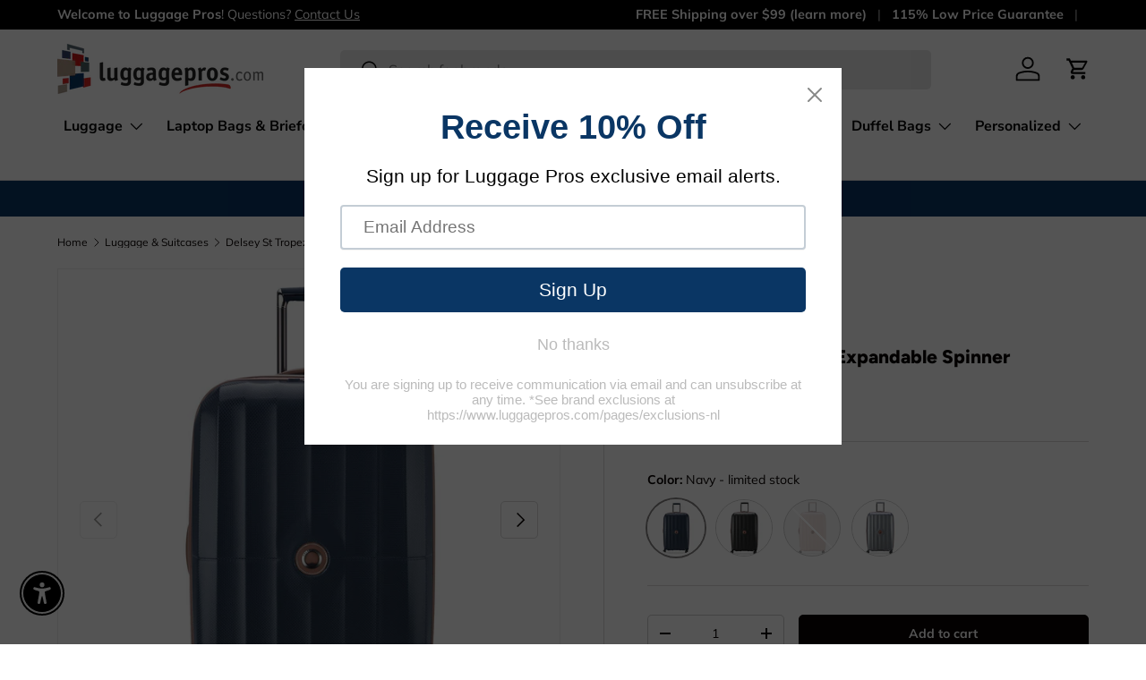

--- FILE ---
content_type: text/html; charset=utf-8
request_url: https://www.luggagepros.com/collections/luggage-and-suitcases/products/delsey-st-tropez-28-expandable-spinner
body_size: 60903
content:
<!doctype html>
<html class="no-js" lang="en" dir="ltr">
<head><meta charset="utf-8">
<meta name="viewport" content="width=device-width,initial-scale=1">
<title>Delsey St Tropez 28&quot; Expandable Spinner &ndash; Luggage Pros</title><link rel="canonical" href="https://www.luggagepros.com/products/delsey-st-tropez-28-expandable-spinner"><link rel="icon" href="//www.luggagepros.com/cdn/shop/files/LP_Logo_square_copy_208f1ead-3a57-411f-ba1c-5ec22d0c409c.png?crop=center&height=48&v=1746758883&width=48" type="image/png">
  <link rel="apple-touch-icon" href="//www.luggagepros.com/cdn/shop/files/LP_Logo_square_copy_208f1ead-3a57-411f-ba1c-5ec22d0c409c.png?crop=center&height=180&v=1746758883&width=180"><meta name="description" content="Travel in style without sacrificing functionality. With beautiful vegan leather trim and a subtly bold shell design, the St. Tropez will help you travel securely and confidently. 100% Polycarbonate Constructed of lightweight and shock resistant polycarbonate Features elegant vegan leather accents with contrast stitchin"><meta property="og:site_name" content="Luggage Pros">
<meta property="og:url" content="https://www.luggagepros.com/products/delsey-st-tropez-28-expandable-spinner">
<meta property="og:title" content="Delsey St Tropez 28&quot; Expandable Spinner">
<meta property="og:type" content="product">
<meta property="og:description" content="Travel in style without sacrificing functionality. With beautiful vegan leather trim and a subtly bold shell design, the St. Tropez will help you travel securely and confidently. 100% Polycarbonate Constructed of lightweight and shock resistant polycarbonate Features elegant vegan leather accents with contrast stitchin"><meta property="og:image" content="http://www.luggagepros.com/cdn/shop/products/Delsey-St-Tropez-28-Expandable-Spinner.jpg?crop=center&height=1200&v=1723678510&width=1200">
  <meta property="og:image:secure_url" content="https://www.luggagepros.com/cdn/shop/products/Delsey-St-Tropez-28-Expandable-Spinner.jpg?crop=center&height=1200&v=1723678510&width=1200">
  <meta property="og:image:width" content="2048">
  <meta property="og:image:height" content="2048"><meta property="og:price:amount" content="219.00">
  <meta property="og:price:currency" content="USD"><meta name="twitter:site" content="@luggagepros"><meta name="twitter:card" content="summary_large_image">
<meta name="twitter:title" content="Delsey St Tropez 28&quot; Expandable Spinner">
<meta name="twitter:description" content="Travel in style without sacrificing functionality. With beautiful vegan leather trim and a subtly bold shell design, the St. Tropez will help you travel securely and confidently. 100% Polycarbonate Constructed of lightweight and shock resistant polycarbonate Features elegant vegan leather accents with contrast stitchin">
<link rel="preload" href="//www.luggagepros.com/cdn/shop/t/96/assets/main.css?v=18526430403432747231759264199" as="style"><style data-shopify>
@font-face {
  font-family: Muli;
  font-weight: 400;
  font-style: normal;
  font-display: swap;
  src: url("//www.luggagepros.com/cdn/fonts/muli/muli_n4.e949947cfff05efcc994b2e2db40359a04fa9a92.woff2") format("woff2"),
       url("//www.luggagepros.com/cdn/fonts/muli/muli_n4.35355e4a0c27c9bc94d9af3f9bcb586d8229277a.woff") format("woff");
}
@font-face {
  font-family: Muli;
  font-weight: 700;
  font-style: normal;
  font-display: swap;
  src: url("//www.luggagepros.com/cdn/fonts/muli/muli_n7.c8c44d0404947d89610714223e630c4cbe005587.woff2") format("woff2"),
       url("//www.luggagepros.com/cdn/fonts/muli/muli_n7.4cbcffea6175d46b4d67e9408244a5b38c2ac568.woff") format("woff");
}
@font-face {
  font-family: Muli;
  font-weight: 400;
  font-style: italic;
  font-display: swap;
  src: url("//www.luggagepros.com/cdn/fonts/muli/muli_i4.c0a1ea800bab5884ab82e4eb25a6bd25121bd08c.woff2") format("woff2"),
       url("//www.luggagepros.com/cdn/fonts/muli/muli_i4.a6c39b1b31d876de7f99b3646461aa87120de6ed.woff") format("woff");
}
@font-face {
  font-family: Muli;
  font-weight: 700;
  font-style: italic;
  font-display: swap;
  src: url("//www.luggagepros.com/cdn/fonts/muli/muli_i7.34eedbf231efa20bd065d55f6f71485730632c7b.woff2") format("woff2"),
       url("//www.luggagepros.com/cdn/fonts/muli/muli_i7.2b4df846821493e68344d0b0212997d071bf38b7.woff") format("woff");
}
@font-face {
  font-family: Figtree;
  font-weight: 800;
  font-style: normal;
  font-display: swap;
  src: url("//www.luggagepros.com/cdn/fonts/figtree/figtree_n8.9ff6d071825a72d8671959a058f3e57a9f1ff61f.woff2") format("woff2"),
       url("//www.luggagepros.com/cdn/fonts/figtree/figtree_n8.717cfbca15cfe9904984ba933599ab134f457561.woff") format("woff");
}
@font-face {
  font-family: "Nunito Sans";
  font-weight: 700;
  font-style: normal;
  font-display: swap;
  src: url("//www.luggagepros.com/cdn/fonts/nunito_sans/nunitosans_n7.25d963ed46da26098ebeab731e90d8802d989fa5.woff2") format("woff2"),
       url("//www.luggagepros.com/cdn/fonts/nunito_sans/nunitosans_n7.d32e3219b3d2ec82285d3027bd673efc61a996c8.woff") format("woff");
}
:root {
      --bg-color: 255 255 255 / 1.0;
      --bg-color-og: 255 255 255 / 1.0;
      --heading-color: 9 3 2;
      --text-color: 9 3 2;
      --text-color-og: 9 3 2;
      --scrollbar-color: 9 3 2;
      --link-color: 9 3 2;
      --link-color-og: 9 3 2;
      --star-color: 103 170 249;--swatch-border-color-default: 206 205 204;
        --swatch-border-color-active: 132 129 129;
        --swatch-card-size: 40px;
        --swatch-variant-picker-size: 64px;--color-scheme-1-bg: 242 242 242 / 1.0;
      --color-scheme-1-grad: ;
      --color-scheme-1-heading: 9 3 2;
      --color-scheme-1-text: 9 3 2;
      --color-scheme-1-btn-bg: 9 3 2;
      --color-scheme-1-btn-text: 255 255 255;
      --color-scheme-1-btn-bg-hover: 54 48 47;--color-scheme-2-bg: 73 93 99 / 1.0;
      --color-scheme-2-grad: ;
      --color-scheme-2-heading: 255 255 255;
      --color-scheme-2-text: 255 255 255;
      --color-scheme-2-btn-bg: 255 255 255;
      --color-scheme-2-btn-text: 9 3 2;
      --color-scheme-2-btn-bg-hover: 226 225 225;--color-scheme-3-bg: 10 54 100 / 1.0;
      --color-scheme-3-grad: ;
      --color-scheme-3-heading: 255 255 255;
      --color-scheme-3-text: 255 255 255;
      --color-scheme-3-btn-bg: 255 255 255;
      --color-scheme-3-btn-text: 9 3 2;
      --color-scheme-3-btn-bg-hover: 226 225 225;

      --drawer-bg-color: 255 255 255 / 1.0;
      --drawer-text-color: 9 3 2;

      --panel-bg-color: 242 242 242 / 1.0;
      --panel-heading-color: 9 3 2;
      --panel-text-color: 9 3 2;

      --in-stock-text-color: 44 126 63;
      --low-stock-text-color: 210 134 26;
      --very-low-stock-text-color: 180 12 28;
      --no-stock-text-color: 119 119 119;
      --no-stock-backordered-text-color: 119 119 119;

      --error-bg-color: 252 237 238;
      --error-text-color: 180 12 28;
      --success-bg-color: 232 246 234;
      --success-text-color: 44 126 63;
      --info-bg-color: 228 237 250;
      --info-text-color: 26 102 210;

      --heading-font-family: Figtree, sans-serif;
      --heading-font-style: normal;
      --heading-font-weight: 800;
      --heading-scale-start: 2;

      --navigation-font-family: "Nunito Sans", sans-serif;
      --navigation-font-style: normal;
      --navigation-font-weight: 700;--heading-text-transform: none;
--subheading-text-transform: none;
      --body-font-family: Muli, sans-serif;
      --body-font-style: normal;
      --body-font-weight: 400;
      --body-font-size: 16;

      --section-gap: 64;
      --heading-gap: calc(8 * var(--space-unit));--grid-column-gap: 20px;--btn-bg-color: 9 3 2;
      --btn-bg-hover-color: 54 48 47;
      --btn-text-color: 255 255 255;
      --btn-bg-color-og: 9 3 2;
      --btn-text-color-og: 255 255 255;
      --btn-alt-bg-color: 255 255 255;
      --btn-alt-bg-alpha: 1.0;
      --btn-alt-text-color: 9 3 2;
      --btn-border-width: 1px;
      --btn-padding-y: 12px;

      
      --btn-border-radius: 5px;
      

      --btn-lg-border-radius: 50%;
      --btn-icon-border-radius: 50%;
      --input-with-btn-inner-radius: var(--btn-border-radius);

      --input-bg-color: 255 255 255 / 1.0;
      --input-text-color: 9 3 2;
      --input-border-width: 1px;
      --input-border-radius: 4px;
      --textarea-border-radius: 4px;
      --input-border-radius: 5px;
      --input-bg-color-diff-3: #f7f7f7;
      --input-bg-color-diff-6: #f0f0f0;

      --modal-border-radius: 4px;
      --modal-overlay-color: 0 0 0;
      --modal-overlay-opacity: 0.4;
      --drawer-border-radius: 4px;
      --overlay-border-radius: 4px;

      --custom-label-bg-color: 191 0 0;
      --custom-label-text-color: 255 255 255;--sale-label-bg-color: 73 93 99;
      --sale-label-text-color: 255 255 255;--sold-out-label-bg-color: 73 93 99;
      --sold-out-label-text-color: 255 255 255;--new-label-bg-color: 242 242 242;
      --new-label-text-color: 44 126 63;--preorder-label-bg-color: 103 170 249;
      --preorder-label-text-color: 255 255 255;

      --collection-label-color: 0 126 18;

      --page-width: 1590px;
      --gutter-sm: 20px;
      --gutter-md: 32px;
      --gutter-lg: 64px;

      --payment-terms-bg-color: #ffffff;

      --coll-card-bg-color: #f7f7f7;
      --coll-card-border-color: rgba(0,0,0,0);

      --card-highlight-bg-color: #F9F9F9;
      --card-highlight-text-color: 85 85 85;
      --card-highlight-border-color: #E1E1E1;
        
          --aos-animate-duration: 0.6s;
        

        
          --aos-min-width: 0;
        
      

      --reading-width: 48em;
    }

    @media (max-width: 769px) {
      :root {
        --reading-width: 36em;
      }
    }
  </style><link rel="stylesheet" href="//www.luggagepros.com/cdn/shop/t/96/assets/main.css?v=18526430403432747231759264199">
  <script src="//www.luggagepros.com/cdn/shop/t/96/assets/main.js?v=76476094356780495751759264199" defer="defer"></script>

  <script>
  window.zakekeProductAdvancedProcessing = true;
    window.zakekeProductAdvancedProcessingDraftOrder = true;
  window.window.zakekeDraftOrderV2 = true;
  
  
  window.zakekePricingData = {
    variantId: 33515796267096,
    cart: {"note":null,"attributes":{},"original_total_price":0,"total_price":0,"total_discount":0,"total_weight":0.0,"item_count":0,"items":[],"requires_shipping":false,"currency":"USD","items_subtotal_price":0,"cart_level_discount_applications":[],"checkout_charge_amount":0},
    product: {"id":4833734525016,"title":"Customization","handle":"customization","description":"","published_at":"2020-12-09T13:49:30-06:00","created_at":"2020-11-20T10:01:41-06:00","vendor":"Luggage Pros","type":"zakeke-design","tags":["$0-$50","Ships from LP"],"price":1,"price_min":1,"price_max":1,"available":true,"price_varies":false,"compare_at_price":null,"compare_at_price_min":0,"compare_at_price_max":0,"compare_at_price_varies":false,"variants":[{"id":33515796267096,"title":"Default Title","option1":"Default Title","option2":null,"option3":null,"sku":"","requires_shipping":false,"taxable":true,"featured_image":null,"available":true,"name":"Customization","public_title":null,"options":["Default Title"],"price":1,"weight":0,"compare_at_price":null,"inventory_management":null,"barcode":"","requires_selling_plan":false,"selling_plan_allocations":[]}],"images":[],"featured_image":null,"options":["Title"],"requires_selling_plan":false,"selling_plan_groups":[],"content":""}
  };
  

  window.zakekeShopLocales = [
    
    {
      iso_code: "en",
      root_url: "\/",
      primary: true
    },
    
  ];
</script>

<script async src="https://unpkg.com/@glidejs/glide@3.4.1/dist/glide.js"></script>
<!-- Required Core Stylesheet -->
<link rel="stylesheet" href="https://unpkg.com/@glidejs/glide@3.4.1/dist/css/glide.core.css">
<!-- Optional Theme Stylesheet -->
<link rel="stylesheet" href="https://unpkg.com/@glidejs/glide@3.4.1/dist/css/glide.theme.css">

<style>
.glide__arrow.prev {
    left: 0;
    }

.glide__arrow.next {
    right: 0;
}

.glide__slides {
    margin: 0px;
    list-style: none;
}

.glide__arrow {
  border: none !important;
  box-shadow: none !important;
}
  
.zakeke-cart-preview-window {
    position: fixed;
top: 0;
    left: 0;
    width: 100%;
    height: 100%;
    background: rgba(0, 0, 0, 0.94);
z-index: 1000;
    display: flex;
    flex-direction: column;
    align-items: center;
    justify-content: center;
    user-select: none;
}

.zakeke-cart-preview-window-label {
    padding: 20px;
}

.zakeke-cart-preview-window-label h3
{
    color: white;
}

.zakeke-cart-previews {
    position: relative;
    max-width: 260px;
}

@media (max-width: 768px) {
    .zakeke-cart-previews {
      max-width: 130px;
	}
}

.zakeke-cart-preview {
    cursor: pointer;
}
</style>
  <script>
    window.zakekeForceClientPreviews = true;
  </script><link rel="preload" href="//www.luggagepros.com/cdn/fonts/muli/muli_n4.e949947cfff05efcc994b2e2db40359a04fa9a92.woff2" as="font" type="font/woff2" crossorigin fetchpriority="high"><link rel="preload" href="//www.luggagepros.com/cdn/fonts/figtree/figtree_n8.9ff6d071825a72d8671959a058f3e57a9f1ff61f.woff2" as="font" type="font/woff2" crossorigin fetchpriority="high"><link rel="stylesheet" href="//www.luggagepros.com/cdn/shop/t/96/assets/swatches.css?v=158915368237695091891759264199" media="print" onload="this.media='all'">
    <noscript><link rel="stylesheet" href="//www.luggagepros.com/cdn/shop/t/96/assets/swatches.css?v=158915368237695091891759264199"></noscript><script>window.performance && window.performance.mark && window.performance.mark('shopify.content_for_header.start');</script><meta name="facebook-domain-verification" content="xuynq8tlyfqt3dbd1iagaa01mlc8yk">
<meta id="shopify-digital-wallet" name="shopify-digital-wallet" content="/6542262360/digital_wallets/dialog">
<meta name="shopify-checkout-api-token" content="223fd7db300a080aa88145023490aae8">
<meta id="in-context-paypal-metadata" data-shop-id="6542262360" data-venmo-supported="false" data-environment="production" data-locale="en_US" data-paypal-v4="true" data-currency="USD">
<link rel="alternate" type="application/json+oembed" href="https://www.luggagepros.com/products/delsey-st-tropez-28-expandable-spinner.oembed">
<script async="async" src="/checkouts/internal/preloads.js?locale=en-US"></script>
<link rel="preconnect" href="https://shop.app" crossorigin="anonymous">
<script async="async" src="https://shop.app/checkouts/internal/preloads.js?locale=en-US&shop_id=6542262360" crossorigin="anonymous"></script>
<script id="apple-pay-shop-capabilities" type="application/json">{"shopId":6542262360,"countryCode":"US","currencyCode":"USD","merchantCapabilities":["supports3DS"],"merchantId":"gid:\/\/shopify\/Shop\/6542262360","merchantName":"Luggage Pros","requiredBillingContactFields":["postalAddress","email","phone"],"requiredShippingContactFields":["postalAddress","email","phone"],"shippingType":"shipping","supportedNetworks":["visa","masterCard","amex","discover","elo","jcb"],"total":{"type":"pending","label":"Luggage Pros","amount":"1.00"},"shopifyPaymentsEnabled":true,"supportsSubscriptions":true}</script>
<script id="shopify-features" type="application/json">{"accessToken":"223fd7db300a080aa88145023490aae8","betas":["rich-media-storefront-analytics"],"domain":"www.luggagepros.com","predictiveSearch":true,"shopId":6542262360,"locale":"en"}</script>
<script>var Shopify = Shopify || {};
Shopify.shop = "luggage-n-leather.myshopify.com";
Shopify.locale = "en";
Shopify.currency = {"active":"USD","rate":"1.0"};
Shopify.country = "US";
Shopify.theme = {"name":"New Luggage Pros Theme 9-30-25 Monograms","id":179604128017,"schema_name":"Enterprise","schema_version":"1.6.2","theme_store_id":null,"role":"main"};
Shopify.theme.handle = "null";
Shopify.theme.style = {"id":null,"handle":null};
Shopify.cdnHost = "www.luggagepros.com/cdn";
Shopify.routes = Shopify.routes || {};
Shopify.routes.root = "/";</script>
<script type="module">!function(o){(o.Shopify=o.Shopify||{}).modules=!0}(window);</script>
<script>!function(o){function n(){var o=[];function n(){o.push(Array.prototype.slice.apply(arguments))}return n.q=o,n}var t=o.Shopify=o.Shopify||{};t.loadFeatures=n(),t.autoloadFeatures=n()}(window);</script>
<script>
  window.ShopifyPay = window.ShopifyPay || {};
  window.ShopifyPay.apiHost = "shop.app\/pay";
  window.ShopifyPay.redirectState = null;
</script>
<script id="shop-js-analytics" type="application/json">{"pageType":"product"}</script>
<script defer="defer" async type="module" src="//www.luggagepros.com/cdn/shopifycloud/shop-js/modules/v2/client.init-shop-cart-sync_BT-GjEfc.en.esm.js"></script>
<script defer="defer" async type="module" src="//www.luggagepros.com/cdn/shopifycloud/shop-js/modules/v2/chunk.common_D58fp_Oc.esm.js"></script>
<script defer="defer" async type="module" src="//www.luggagepros.com/cdn/shopifycloud/shop-js/modules/v2/chunk.modal_xMitdFEc.esm.js"></script>
<script type="module">
  await import("//www.luggagepros.com/cdn/shopifycloud/shop-js/modules/v2/client.init-shop-cart-sync_BT-GjEfc.en.esm.js");
await import("//www.luggagepros.com/cdn/shopifycloud/shop-js/modules/v2/chunk.common_D58fp_Oc.esm.js");
await import("//www.luggagepros.com/cdn/shopifycloud/shop-js/modules/v2/chunk.modal_xMitdFEc.esm.js");

  window.Shopify.SignInWithShop?.initShopCartSync?.({"fedCMEnabled":true,"windoidEnabled":true});

</script>
<script>
  window.Shopify = window.Shopify || {};
  if (!window.Shopify.featureAssets) window.Shopify.featureAssets = {};
  window.Shopify.featureAssets['shop-js'] = {"shop-cart-sync":["modules/v2/client.shop-cart-sync_DZOKe7Ll.en.esm.js","modules/v2/chunk.common_D58fp_Oc.esm.js","modules/v2/chunk.modal_xMitdFEc.esm.js"],"init-fed-cm":["modules/v2/client.init-fed-cm_B6oLuCjv.en.esm.js","modules/v2/chunk.common_D58fp_Oc.esm.js","modules/v2/chunk.modal_xMitdFEc.esm.js"],"shop-cash-offers":["modules/v2/client.shop-cash-offers_D2sdYoxE.en.esm.js","modules/v2/chunk.common_D58fp_Oc.esm.js","modules/v2/chunk.modal_xMitdFEc.esm.js"],"shop-login-button":["modules/v2/client.shop-login-button_QeVjl5Y3.en.esm.js","modules/v2/chunk.common_D58fp_Oc.esm.js","modules/v2/chunk.modal_xMitdFEc.esm.js"],"pay-button":["modules/v2/client.pay-button_DXTOsIq6.en.esm.js","modules/v2/chunk.common_D58fp_Oc.esm.js","modules/v2/chunk.modal_xMitdFEc.esm.js"],"shop-button":["modules/v2/client.shop-button_DQZHx9pm.en.esm.js","modules/v2/chunk.common_D58fp_Oc.esm.js","modules/v2/chunk.modal_xMitdFEc.esm.js"],"avatar":["modules/v2/client.avatar_BTnouDA3.en.esm.js"],"init-windoid":["modules/v2/client.init-windoid_CR1B-cfM.en.esm.js","modules/v2/chunk.common_D58fp_Oc.esm.js","modules/v2/chunk.modal_xMitdFEc.esm.js"],"init-shop-for-new-customer-accounts":["modules/v2/client.init-shop-for-new-customer-accounts_C_vY_xzh.en.esm.js","modules/v2/client.shop-login-button_QeVjl5Y3.en.esm.js","modules/v2/chunk.common_D58fp_Oc.esm.js","modules/v2/chunk.modal_xMitdFEc.esm.js"],"init-shop-email-lookup-coordinator":["modules/v2/client.init-shop-email-lookup-coordinator_BI7n9ZSv.en.esm.js","modules/v2/chunk.common_D58fp_Oc.esm.js","modules/v2/chunk.modal_xMitdFEc.esm.js"],"init-shop-cart-sync":["modules/v2/client.init-shop-cart-sync_BT-GjEfc.en.esm.js","modules/v2/chunk.common_D58fp_Oc.esm.js","modules/v2/chunk.modal_xMitdFEc.esm.js"],"shop-toast-manager":["modules/v2/client.shop-toast-manager_DiYdP3xc.en.esm.js","modules/v2/chunk.common_D58fp_Oc.esm.js","modules/v2/chunk.modal_xMitdFEc.esm.js"],"init-customer-accounts":["modules/v2/client.init-customer-accounts_D9ZNqS-Q.en.esm.js","modules/v2/client.shop-login-button_QeVjl5Y3.en.esm.js","modules/v2/chunk.common_D58fp_Oc.esm.js","modules/v2/chunk.modal_xMitdFEc.esm.js"],"init-customer-accounts-sign-up":["modules/v2/client.init-customer-accounts-sign-up_iGw4briv.en.esm.js","modules/v2/client.shop-login-button_QeVjl5Y3.en.esm.js","modules/v2/chunk.common_D58fp_Oc.esm.js","modules/v2/chunk.modal_xMitdFEc.esm.js"],"shop-follow-button":["modules/v2/client.shop-follow-button_CqMgW2wH.en.esm.js","modules/v2/chunk.common_D58fp_Oc.esm.js","modules/v2/chunk.modal_xMitdFEc.esm.js"],"checkout-modal":["modules/v2/client.checkout-modal_xHeaAweL.en.esm.js","modules/v2/chunk.common_D58fp_Oc.esm.js","modules/v2/chunk.modal_xMitdFEc.esm.js"],"shop-login":["modules/v2/client.shop-login_D91U-Q7h.en.esm.js","modules/v2/chunk.common_D58fp_Oc.esm.js","modules/v2/chunk.modal_xMitdFEc.esm.js"],"lead-capture":["modules/v2/client.lead-capture_BJmE1dJe.en.esm.js","modules/v2/chunk.common_D58fp_Oc.esm.js","modules/v2/chunk.modal_xMitdFEc.esm.js"],"payment-terms":["modules/v2/client.payment-terms_Ci9AEqFq.en.esm.js","modules/v2/chunk.common_D58fp_Oc.esm.js","modules/v2/chunk.modal_xMitdFEc.esm.js"]};
</script>
<script>(function() {
  var isLoaded = false;
  function asyncLoad() {
    if (isLoaded) return;
    isLoaded = true;
    var urls = ["\/\/code.tidio.co\/vumfq9afou36039rhzy4gni46vsddq15.js?shop=luggage-n-leather.myshopify.com","https:\/\/static.klaviyo.com\/onsite\/js\/klaviyo.js?company_id=HTnKbP\u0026shop=luggage-n-leather.myshopify.com","https:\/\/static.klaviyo.com\/onsite\/js\/klaviyo.js?company_id=HTnKbP\u0026shop=luggage-n-leather.myshopify.com","https:\/\/static.klaviyo.com\/onsite\/js\/klaviyo.js?company_id=HTnKbP\u0026shop=luggage-n-leather.myshopify.com","https:\/\/portal.zakeke.com\/Scripts\/integration\/shopify\/product.js?shop=luggage-n-leather.myshopify.com","https:\/\/zooomyapps.com\/backinstock\/ZooomyOrders.js?shop=luggage-n-leather.myshopify.com","https:\/\/cdn.shopify.com\/s\/files\/1\/0065\/4226\/2360\/t\/39\/assets\/pop_6542262360.js?v=1654490543\u0026shop=luggage-n-leather.myshopify.com"];
    for (var i = 0; i < urls.length; i++) {
      var s = document.createElement('script');
      s.type = 'text/javascript';
      s.async = true;
      s.src = urls[i];
      var x = document.getElementsByTagName('script')[0];
      x.parentNode.insertBefore(s, x);
    }
  };
  if(window.attachEvent) {
    window.attachEvent('onload', asyncLoad);
  } else {
    window.addEventListener('load', asyncLoad, false);
  }
})();</script>
<script id="__st">var __st={"a":6542262360,"offset":-21600,"reqid":"26cf2b9a-de67-4c6e-a588-71fcb8e73839-1769106788","pageurl":"www.luggagepros.com\/collections\/luggage-and-suitcases\/products\/delsey-st-tropez-28-expandable-spinner","u":"3b5161ecf897","p":"product","rtyp":"product","rid":4522918019160};</script>
<script>window.ShopifyPaypalV4VisibilityTracking = true;</script>
<script id="captcha-bootstrap">!function(){'use strict';const t='contact',e='account',n='new_comment',o=[[t,t],['blogs',n],['comments',n],[t,'customer']],c=[[e,'customer_login'],[e,'guest_login'],[e,'recover_customer_password'],[e,'create_customer']],r=t=>t.map((([t,e])=>`form[action*='/${t}']:not([data-nocaptcha='true']) input[name='form_type'][value='${e}']`)).join(','),a=t=>()=>t?[...document.querySelectorAll(t)].map((t=>t.form)):[];function s(){const t=[...o],e=r(t);return a(e)}const i='password',u='form_key',d=['recaptcha-v3-token','g-recaptcha-response','h-captcha-response',i],f=()=>{try{return window.sessionStorage}catch{return}},m='__shopify_v',_=t=>t.elements[u];function p(t,e,n=!1){try{const o=window.sessionStorage,c=JSON.parse(o.getItem(e)),{data:r}=function(t){const{data:e,action:n}=t;return t[m]||n?{data:e,action:n}:{data:t,action:n}}(c);for(const[e,n]of Object.entries(r))t.elements[e]&&(t.elements[e].value=n);n&&o.removeItem(e)}catch(o){console.error('form repopulation failed',{error:o})}}const l='form_type',E='cptcha';function T(t){t.dataset[E]=!0}const w=window,h=w.document,L='Shopify',v='ce_forms',y='captcha';let A=!1;((t,e)=>{const n=(g='f06e6c50-85a8-45c8-87d0-21a2b65856fe',I='https://cdn.shopify.com/shopifycloud/storefront-forms-hcaptcha/ce_storefront_forms_captcha_hcaptcha.v1.5.2.iife.js',D={infoText:'Protected by hCaptcha',privacyText:'Privacy',termsText:'Terms'},(t,e,n)=>{const o=w[L][v],c=o.bindForm;if(c)return c(t,g,e,D).then(n);var r;o.q.push([[t,g,e,D],n]),r=I,A||(h.body.append(Object.assign(h.createElement('script'),{id:'captcha-provider',async:!0,src:r})),A=!0)});var g,I,D;w[L]=w[L]||{},w[L][v]=w[L][v]||{},w[L][v].q=[],w[L][y]=w[L][y]||{},w[L][y].protect=function(t,e){n(t,void 0,e),T(t)},Object.freeze(w[L][y]),function(t,e,n,w,h,L){const[v,y,A,g]=function(t,e,n){const i=e?o:[],u=t?c:[],d=[...i,...u],f=r(d),m=r(i),_=r(d.filter((([t,e])=>n.includes(e))));return[a(f),a(m),a(_),s()]}(w,h,L),I=t=>{const e=t.target;return e instanceof HTMLFormElement?e:e&&e.form},D=t=>v().includes(t);t.addEventListener('submit',(t=>{const e=I(t);if(!e)return;const n=D(e)&&!e.dataset.hcaptchaBound&&!e.dataset.recaptchaBound,o=_(e),c=g().includes(e)&&(!o||!o.value);(n||c)&&t.preventDefault(),c&&!n&&(function(t){try{if(!f())return;!function(t){const e=f();if(!e)return;const n=_(t);if(!n)return;const o=n.value;o&&e.removeItem(o)}(t);const e=Array.from(Array(32),(()=>Math.random().toString(36)[2])).join('');!function(t,e){_(t)||t.append(Object.assign(document.createElement('input'),{type:'hidden',name:u})),t.elements[u].value=e}(t,e),function(t,e){const n=f();if(!n)return;const o=[...t.querySelectorAll(`input[type='${i}']`)].map((({name:t})=>t)),c=[...d,...o],r={};for(const[a,s]of new FormData(t).entries())c.includes(a)||(r[a]=s);n.setItem(e,JSON.stringify({[m]:1,action:t.action,data:r}))}(t,e)}catch(e){console.error('failed to persist form',e)}}(e),e.submit())}));const S=(t,e)=>{t&&!t.dataset[E]&&(n(t,e.some((e=>e===t))),T(t))};for(const o of['focusin','change'])t.addEventListener(o,(t=>{const e=I(t);D(e)&&S(e,y())}));const B=e.get('form_key'),M=e.get(l),P=B&&M;t.addEventListener('DOMContentLoaded',(()=>{const t=y();if(P)for(const e of t)e.elements[l].value===M&&p(e,B);[...new Set([...A(),...v().filter((t=>'true'===t.dataset.shopifyCaptcha))])].forEach((e=>S(e,t)))}))}(h,new URLSearchParams(w.location.search),n,t,e,['guest_login'])})(!0,!0)}();</script>
<script integrity="sha256-4kQ18oKyAcykRKYeNunJcIwy7WH5gtpwJnB7kiuLZ1E=" data-source-attribution="shopify.loadfeatures" defer="defer" src="//www.luggagepros.com/cdn/shopifycloud/storefront/assets/storefront/load_feature-a0a9edcb.js" crossorigin="anonymous"></script>
<script crossorigin="anonymous" defer="defer" src="//www.luggagepros.com/cdn/shopifycloud/storefront/assets/shopify_pay/storefront-65b4c6d7.js?v=20250812"></script>
<script data-source-attribution="shopify.dynamic_checkout.dynamic.init">var Shopify=Shopify||{};Shopify.PaymentButton=Shopify.PaymentButton||{isStorefrontPortableWallets:!0,init:function(){window.Shopify.PaymentButton.init=function(){};var t=document.createElement("script");t.src="https://www.luggagepros.com/cdn/shopifycloud/portable-wallets/latest/portable-wallets.en.js",t.type="module",document.head.appendChild(t)}};
</script>
<script data-source-attribution="shopify.dynamic_checkout.buyer_consent">
  function portableWalletsHideBuyerConsent(e){var t=document.getElementById("shopify-buyer-consent"),n=document.getElementById("shopify-subscription-policy-button");t&&n&&(t.classList.add("hidden"),t.setAttribute("aria-hidden","true"),n.removeEventListener("click",e))}function portableWalletsShowBuyerConsent(e){var t=document.getElementById("shopify-buyer-consent"),n=document.getElementById("shopify-subscription-policy-button");t&&n&&(t.classList.remove("hidden"),t.removeAttribute("aria-hidden"),n.addEventListener("click",e))}window.Shopify?.PaymentButton&&(window.Shopify.PaymentButton.hideBuyerConsent=portableWalletsHideBuyerConsent,window.Shopify.PaymentButton.showBuyerConsent=portableWalletsShowBuyerConsent);
</script>
<script data-source-attribution="shopify.dynamic_checkout.cart.bootstrap">document.addEventListener("DOMContentLoaded",(function(){function t(){return document.querySelector("shopify-accelerated-checkout-cart, shopify-accelerated-checkout")}if(t())Shopify.PaymentButton.init();else{new MutationObserver((function(e,n){t()&&(Shopify.PaymentButton.init(),n.disconnect())})).observe(document.body,{childList:!0,subtree:!0})}}));
</script>
<link id="shopify-accelerated-checkout-styles" rel="stylesheet" media="screen" href="https://www.luggagepros.com/cdn/shopifycloud/portable-wallets/latest/accelerated-checkout-backwards-compat.css" crossorigin="anonymous">
<style id="shopify-accelerated-checkout-cart">
        #shopify-buyer-consent {
  margin-top: 1em;
  display: inline-block;
  width: 100%;
}

#shopify-buyer-consent.hidden {
  display: none;
}

#shopify-subscription-policy-button {
  background: none;
  border: none;
  padding: 0;
  text-decoration: underline;
  font-size: inherit;
  cursor: pointer;
}

#shopify-subscription-policy-button::before {
  box-shadow: none;
}

      </style>
<script id="sections-script" data-sections="header,footer" defer="defer" src="//www.luggagepros.com/cdn/shop/t/96/compiled_assets/scripts.js?v=101579"></script>
<script>window.performance && window.performance.mark && window.performance.mark('shopify.content_for_header.end');</script>
<script src="//www.luggagepros.com/cdn/shop/t/96/assets/blur-messages.js?v=98620774460636405321759264199" defer="defer"></script>
    <script src="//www.luggagepros.com/cdn/shop/t/96/assets/animate-on-scroll.js?v=15249566486942820451759264199" defer="defer"></script>
    <link rel="stylesheet" href="//www.luggagepros.com/cdn/shop/t/96/assets/animate-on-scroll.css?v=116194678796051782541759264199">
  

  <script>document.documentElement.className = document.documentElement.className.replace('no-js', 'js');</script><!-- CC Custom Head Start --><!-- CC Custom Head End --><script type="text/javascript">
  window.Pop = window.Pop || {};
  window.Pop.common = window.Pop.common || {};
  window.Pop.common.shop = {
    permanent_domain: 'luggage-n-leather.myshopify.com',
    currency: "USD",
    money_format: "${{amount}}",
    id: 6542262360
  };
  

  window.Pop.common.template = 'product';
  window.Pop.common.cart = {};
  window.Pop.common.vapid_public_key = "BJuXCmrtTK335SuczdNVYrGVtP_WXn4jImChm49st7K7z7e8gxSZUKk4DhUpk8j2Xpiw5G4-ylNbMKLlKkUEU98=";
  window.Pop.global_config = {"asset_urls":{"loy":{},"rev":{},"pu":{"init_js":null},"widgets":{"init_js":"https:\/\/cdn.shopify.com\/s\/files\/1\/0194\/1736\/6592\/t\/1\/assets\/ba_widget_init.js?v=1743185715","modal_js":"https:\/\/cdn.shopify.com\/s\/files\/1\/0194\/1736\/6592\/t\/1\/assets\/ba_widget_modal.js?v=1728041538","modal_css":"https:\/\/cdn.shopify.com\/s\/files\/1\/0194\/1736\/6592\/t\/1\/assets\/ba_widget_modal.css?v=1654723622"},"forms":{},"global":{"helper_js":"https:\/\/cdn.shopify.com\/s\/files\/1\/0194\/1736\/6592\/t\/1\/assets\/ba_pop_tracking.js?v=1704919189"}},"proxy_paths":{"pop":"\/apps\/ba-pop","app_metrics":"\/apps\/ba-pop\/app_metrics","push_subscription":"\/apps\/ba-pop\/push"},"aat":["pop"],"pv":false,"sts":false,"bam":true,"batc":true,"base_money_format":"${{amount}}","online_store_version":1,"loy_js_api_enabled":false,"shop":{"id":6542262360,"name":"Luggage Pros","domain":"www.luggagepros.com"}};
  window.Pop.widgets_config = {"id":23105,"active":true,"frequency_limit_amount":1,"frequency_limit_time_unit":"days","background_image":{"position":"background","widget_background_preview_url":""},"initial_state":{"body":"Sign up for Luggage Pros exclusive email alerts.","title":"Receive 10% Off","cta_text":"Sign Up","show_email":"true","action_text":"Saving...","footer_text":"You are signing up to receive communication via email and can unsubscribe at any time. *See brand exclusions at https:\/\/www.luggagepros.com\/pages\/exclusions-nl","dismiss_text":"No thanks","email_placeholder":"Email Address","phone_placeholder":"Phone Number"},"success_state":{"body":"Thanks for subscribing. Copy your discount code and apply to your next order.","title":"Discount Unlocked","cta_text":"Continue shopping","cta_action":"dismiss","redirect_url":"https:\/\/www.luggagepros.com\/","open_url_new_tab":"false"},"closed_state":{"action":"close_widget","font_size":"20","action_text":"GET 10% OFF","display_offset":"300","display_position":"left"},"error_state":{"submit_error":"Sorry, please try again later","invalid_email":"Please enter valid email address","error_subscribing":"Error subscribing, please try again later","already_registered":"You have already registered","invalid_phone_number":"Please enter valid phone number!"},"trigger":{"action":"on_timer","delay_in_seconds":"0"},"colors":{"link_color":"#0a3664","sticky_bar_bg":"#C62828","cta_font_color":"#fff","body_font_color":"#000","sticky_bar_text":"#fff","background_color":"#fff","error_text_color":"#ff2626","title_font_color":"#0a3664","footer_font_color":"#bbb","dismiss_font_color":"#bbb","cta_background_color":"#0a3664","sticky_coupon_bar_bg":"#0a3664","error_text_background":"","sticky_coupon_bar_text":"#fff"},"sticky_coupon_bar":{"enabled":"true","message":"Don't forget to use your code"},"display_style":{"font":"Arial","size":"regular","align":"center"},"dismissable":true,"has_background":false,"opt_in_channels":["email"],"rules":[],"widget_css":".powered_by_rivo{\n  display: none;\n}\n.ba_widget_main_design {\n  background: #fff;\n}\n.ba_widget_content{text-align: center}\n.ba_widget_parent{\n  font-family: Arial;\n}\n.ba_widget_parent.background{\n}\n.ba_widget_left_content{\n}\n.ba_widget_right_content{\n}\n#ba_widget_cta_button:disabled{\n  background: #0a3664cc;\n}\n#ba_widget_cta_button{\n  background: #0a3664;\n  color: #fff;\n}\n#ba_widget_cta_button:after {\n  background: #0a3664e0;\n}\n.ba_initial_state_title, .ba_success_state_title{\n  color: #0a3664;\n}\n.ba_initial_state_body, .ba_success_state_body{\n  color: #000;\n}\n.ba_initial_state_dismiss_text{\n  color: #bbb;\n}\n.ba_initial_state_footer_text, .ba_initial_state_sms_agreement{\n  color: #bbb;\n}\n.ba_widget_error{\n  color: #ff2626;\n  background: ;\n}\n.ba_link_color{\n  color: #0a3664;\n}\n","custom_css":null,"logo":null};
</script>


<script type="text/javascript">
  

  (function() {
    //Global snippet for Email Popups
    //this is updated automatically - do not edit manually.
    document.addEventListener('DOMContentLoaded', function() {
      function loadScript(src, defer, done) {
        var js = document.createElement('script');
        js.src = src;
        js.defer = defer;
        js.onload = function(){done();};
        js.onerror = function(){
          done(new Error('Failed to load script ' + src));
        };
        document.head.appendChild(js);
      }

      function browserSupportsAllFeatures() {
        return window.Promise && window.fetch && window.Symbol;
      }

      if (browserSupportsAllFeatures()) {
        main();
      } else {
        loadScript('https://cdnjs.cloudflare.com/polyfill/v3/polyfill.min.js?features=Promise,fetch', true, main);
      }

      function loadAppScripts(){
        const popAppEmbedEnabled = document.getElementById("pop-app-embed-init");

        if (window.Pop.global_config.aat.includes("pop") && !popAppEmbedEnabled){
          loadScript(window.Pop.global_config.asset_urls.widgets.init_js, true, function(){});
        }
      }

      function main(err) {
        loadScript(window.Pop.global_config.asset_urls.global.helper_js, false, loadAppScripts);
      }
    });
  })();
</script>

<!-- BEGIN app block: shopify://apps/judge-me-reviews/blocks/judgeme_core/61ccd3b1-a9f2-4160-9fe9-4fec8413e5d8 --><!-- Start of Judge.me Core -->






<link rel="dns-prefetch" href="https://cdn2.judge.me/cdn/widget_frontend">
<link rel="dns-prefetch" href="https://cdn.judge.me">
<link rel="dns-prefetch" href="https://cdn1.judge.me">
<link rel="dns-prefetch" href="https://api.judge.me">

<script data-cfasync='false' class='jdgm-settings-script'>window.jdgmSettings={"pagination":5,"disable_web_reviews":false,"badge_no_review_text":"No reviews","badge_n_reviews_text":"{{ n }} review/reviews","hide_badge_preview_if_no_reviews":false,"badge_hide_text":false,"enforce_center_preview_badge":false,"widget_title":"Customer Reviews","widget_open_form_text":"Write a review","widget_close_form_text":"Cancel review","widget_refresh_page_text":"Refresh page","widget_summary_text":"Based on {{ number_of_reviews }} review/reviews","widget_no_review_text":"Be the first to write a review","widget_name_field_text":"Display name","widget_verified_name_field_text":"Verified Name (public)","widget_name_placeholder_text":"Display name","widget_required_field_error_text":"This field is required.","widget_email_field_text":"Email address","widget_verified_email_field_text":"Verified Email (private, can not be edited)","widget_email_placeholder_text":"Your email address","widget_email_field_error_text":"Please enter a valid email address.","widget_rating_field_text":"Rating","widget_review_title_field_text":"Review Title","widget_review_title_placeholder_text":"Give your review a title","widget_review_body_field_text":"Review content","widget_review_body_placeholder_text":"Start writing here...","widget_pictures_field_text":"Picture/Video (optional)","widget_submit_review_text":"Submit Review","widget_submit_verified_review_text":"Submit Verified Review","widget_submit_success_msg_with_auto_publish":"Thank you! Please refresh the page in a few moments to see your review. You can remove or edit your review by logging into \u003ca href='https://judge.me/login' target='_blank' rel='nofollow noopener'\u003eJudge.me\u003c/a\u003e","widget_submit_success_msg_no_auto_publish":"Thank you! Your review will be published as soon as it is approved by the shop admin. You can remove or edit your review by logging into \u003ca href='https://judge.me/login' target='_blank' rel='nofollow noopener'\u003eJudge.me\u003c/a\u003e","widget_show_default_reviews_out_of_total_text":"Showing {{ n_reviews_shown }} out of {{ n_reviews }} reviews.","widget_show_all_link_text":"Show all","widget_show_less_link_text":"Show less","widget_author_said_text":"{{ reviewer_name }} said:","widget_days_text":"{{ n }} days ago","widget_weeks_text":"{{ n }} week/weeks ago","widget_months_text":"{{ n }} month/months ago","widget_years_text":"{{ n }} year/years ago","widget_yesterday_text":"Yesterday","widget_today_text":"Today","widget_replied_text":"\u003e\u003e {{ shop_name }} replied:","widget_read_more_text":"Read more","widget_reviewer_name_as_initial":"","widget_rating_filter_color":"","widget_rating_filter_see_all_text":"See all reviews","widget_sorting_most_recent_text":"Most Recent","widget_sorting_highest_rating_text":"Highest Rating","widget_sorting_lowest_rating_text":"Lowest Rating","widget_sorting_with_pictures_text":"Only Pictures","widget_sorting_most_helpful_text":"Most Helpful","widget_open_question_form_text":"Ask a question","widget_reviews_subtab_text":"Reviews","widget_questions_subtab_text":"Questions","widget_question_label_text":"Question","widget_answer_label_text":"Answer","widget_question_placeholder_text":"Write your question here","widget_submit_question_text":"Submit Question","widget_question_submit_success_text":"Thank you for your question! We will notify you once it gets answered.","verified_badge_text":"Verified","verified_badge_bg_color":"","verified_badge_text_color":"","verified_badge_placement":"left-of-reviewer-name","widget_review_max_height":"","widget_hide_border":false,"widget_social_share":false,"widget_thumb":false,"widget_review_location_show":false,"widget_location_format":"country_iso_code","all_reviews_include_out_of_store_products":true,"all_reviews_out_of_store_text":"(out of store)","all_reviews_pagination":100,"all_reviews_product_name_prefix_text":"about","enable_review_pictures":false,"enable_question_anwser":true,"widget_theme":"","review_date_format":"mm/dd/yyyy","default_sort_method":"most-recent","widget_product_reviews_subtab_text":"Product Reviews","widget_shop_reviews_subtab_text":"Shop Reviews","widget_other_products_reviews_text":"Reviews for other products","widget_store_reviews_subtab_text":"Store reviews","widget_no_store_reviews_text":"This store hasn't received any reviews yet","widget_web_restriction_product_reviews_text":"This product hasn't received any reviews yet","widget_no_items_text":"No items found","widget_show_more_text":"Show more","widget_write_a_store_review_text":"Write a Store Review","widget_other_languages_heading":"Reviews in Other Languages","widget_translate_review_text":"Translate review to {{ language }}","widget_translating_review_text":"Translating...","widget_show_original_translation_text":"Show original ({{ language }})","widget_translate_review_failed_text":"Review couldn't be translated.","widget_translate_review_retry_text":"Retry","widget_translate_review_try_again_later_text":"Try again later","show_product_url_for_grouped_product":false,"widget_sorting_pictures_first_text":"Pictures First","show_pictures_on_all_rev_page_mobile":false,"show_pictures_on_all_rev_page_desktop":false,"floating_tab_hide_mobile_install_preference":false,"floating_tab_button_name":"★ Reviews","floating_tab_title":"Let customers speak for us","floating_tab_button_color":"","floating_tab_button_background_color":"","floating_tab_url":"","floating_tab_url_enabled":false,"floating_tab_tab_style":"text","all_reviews_text_badge_text":"Customers rate us {{ shop.metafields.judgeme.all_reviews_rating | round: 1 }}/5 based on {{ shop.metafields.judgeme.all_reviews_count }} reviews.","all_reviews_text_badge_text_branded_style":"{{ shop.metafields.judgeme.all_reviews_rating | round: 1 }} out of 5 stars based on {{ shop.metafields.judgeme.all_reviews_count }} reviews","is_all_reviews_text_badge_a_link":false,"show_stars_for_all_reviews_text_badge":false,"all_reviews_text_badge_url":"","all_reviews_text_style":"text","all_reviews_text_color_style":"judgeme_brand_color","all_reviews_text_color":"#108474","all_reviews_text_show_jm_brand":true,"featured_carousel_show_header":true,"featured_carousel_title":"Let customers speak for us","testimonials_carousel_title":"Customers are saying","videos_carousel_title":"Real customer stories","cards_carousel_title":"Customers are saying","featured_carousel_count_text":"from {{ n }} reviews","featured_carousel_add_link_to_all_reviews_page":false,"featured_carousel_url":"","featured_carousel_show_images":true,"featured_carousel_autoslide_interval":5,"featured_carousel_arrows_on_the_sides":false,"featured_carousel_height":250,"featured_carousel_width":80,"featured_carousel_image_size":0,"featured_carousel_image_height":250,"featured_carousel_arrow_color":"#eeeeee","verified_count_badge_style":"vintage","verified_count_badge_orientation":"horizontal","verified_count_badge_color_style":"judgeme_brand_color","verified_count_badge_color":"#108474","is_verified_count_badge_a_link":false,"verified_count_badge_url":"","verified_count_badge_show_jm_brand":true,"widget_rating_preset_default":5,"widget_first_sub_tab":"product-reviews","widget_show_histogram":true,"widget_histogram_use_custom_color":false,"widget_pagination_use_custom_color":false,"widget_star_use_custom_color":false,"widget_verified_badge_use_custom_color":false,"widget_write_review_use_custom_color":false,"picture_reminder_submit_button":"Upload Pictures","enable_review_videos":false,"mute_video_by_default":false,"widget_sorting_videos_first_text":"Videos First","widget_review_pending_text":"Pending","featured_carousel_items_for_large_screen":3,"social_share_options_order":"Facebook,Twitter","remove_microdata_snippet":true,"disable_json_ld":false,"enable_json_ld_products":false,"preview_badge_show_question_text":true,"preview_badge_no_question_text":"No questions","preview_badge_n_question_text":"{{ number_of_questions }} question/questions","qa_badge_show_icon":true,"qa_badge_position":"same-row","remove_judgeme_branding":false,"widget_add_search_bar":false,"widget_search_bar_placeholder":"Search","widget_sorting_verified_only_text":"Verified only","featured_carousel_theme":"default","featured_carousel_show_rating":true,"featured_carousel_show_title":true,"featured_carousel_show_body":true,"featured_carousel_show_date":false,"featured_carousel_show_reviewer":true,"featured_carousel_show_product":false,"featured_carousel_header_background_color":"#108474","featured_carousel_header_text_color":"#ffffff","featured_carousel_name_product_separator":"reviewed","featured_carousel_full_star_background":"#108474","featured_carousel_empty_star_background":"#dadada","featured_carousel_vertical_theme_background":"#f9fafb","featured_carousel_verified_badge_enable":false,"featured_carousel_verified_badge_color":"#108474","featured_carousel_border_style":"round","featured_carousel_review_line_length_limit":3,"featured_carousel_more_reviews_button_text":"Read more reviews","featured_carousel_view_product_button_text":"View product","all_reviews_page_load_reviews_on":"scroll","all_reviews_page_load_more_text":"Load More Reviews","disable_fb_tab_reviews":false,"enable_ajax_cdn_cache":false,"widget_public_name_text":"displayed publicly like","default_reviewer_name":"John Smith","default_reviewer_name_has_non_latin":true,"widget_reviewer_anonymous":"Anonymous","medals_widget_title":"Judge.me Review Medals","medals_widget_background_color":"#f9fafb","medals_widget_position":"footer_all_pages","medals_widget_border_color":"#f9fafb","medals_widget_verified_text_position":"left","medals_widget_use_monochromatic_version":false,"medals_widget_elements_color":"#108474","show_reviewer_avatar":true,"widget_invalid_yt_video_url_error_text":"Not a YouTube video URL","widget_max_length_field_error_text":"Please enter no more than {0} characters.","widget_show_country_flag":false,"widget_show_collected_via_shop_app":true,"widget_verified_by_shop_badge_style":"light","widget_verified_by_shop_text":"Verified by Shop","widget_show_photo_gallery":false,"widget_load_with_code_splitting":true,"widget_ugc_install_preference":false,"widget_ugc_title":"Made by us, Shared by you","widget_ugc_subtitle":"Tag us to see your picture featured in our page","widget_ugc_arrows_color":"#ffffff","widget_ugc_primary_button_text":"Buy Now","widget_ugc_primary_button_background_color":"#108474","widget_ugc_primary_button_text_color":"#ffffff","widget_ugc_primary_button_border_width":"0","widget_ugc_primary_button_border_style":"none","widget_ugc_primary_button_border_color":"#108474","widget_ugc_primary_button_border_radius":"25","widget_ugc_secondary_button_text":"Load More","widget_ugc_secondary_button_background_color":"#ffffff","widget_ugc_secondary_button_text_color":"#108474","widget_ugc_secondary_button_border_width":"2","widget_ugc_secondary_button_border_style":"solid","widget_ugc_secondary_button_border_color":"#108474","widget_ugc_secondary_button_border_radius":"25","widget_ugc_reviews_button_text":"View Reviews","widget_ugc_reviews_button_background_color":"#ffffff","widget_ugc_reviews_button_text_color":"#108474","widget_ugc_reviews_button_border_width":"2","widget_ugc_reviews_button_border_style":"solid","widget_ugc_reviews_button_border_color":"#108474","widget_ugc_reviews_button_border_radius":"25","widget_ugc_reviews_button_link_to":"judgeme-reviews-page","widget_ugc_show_post_date":true,"widget_ugc_max_width":"800","widget_rating_metafield_value_type":true,"widget_primary_color":"#108474","widget_enable_secondary_color":false,"widget_secondary_color":"#edf5f5","widget_summary_average_rating_text":"{{ average_rating }} out of 5","widget_media_grid_title":"Customer photos \u0026 videos","widget_media_grid_see_more_text":"See more","widget_round_style":false,"widget_show_product_medals":true,"widget_verified_by_judgeme_text":"Verified by Judge.me","widget_show_store_medals":true,"widget_verified_by_judgeme_text_in_store_medals":"Verified by Judge.me","widget_media_field_exceed_quantity_message":"Sorry, we can only accept {{ max_media }} for one review.","widget_media_field_exceed_limit_message":"{{ file_name }} is too large, please select a {{ media_type }} less than {{ size_limit }}MB.","widget_review_submitted_text":"Review Submitted!","widget_question_submitted_text":"Question Submitted!","widget_close_form_text_question":"Cancel","widget_write_your_answer_here_text":"Write your answer here","widget_enabled_branded_link":true,"widget_show_collected_by_judgeme":false,"widget_reviewer_name_color":"","widget_write_review_text_color":"","widget_write_review_bg_color":"","widget_collected_by_judgeme_text":"collected by Judge.me","widget_pagination_type":"standard","widget_load_more_text":"Load More","widget_load_more_color":"#108474","widget_full_review_text":"Full Review","widget_read_more_reviews_text":"Read More Reviews","widget_read_questions_text":"Read Questions","widget_questions_and_answers_text":"Questions \u0026 Answers","widget_verified_by_text":"Verified by","widget_verified_text":"Verified","widget_number_of_reviews_text":"{{ number_of_reviews }} reviews","widget_back_button_text":"Back","widget_next_button_text":"Next","widget_custom_forms_filter_button":"Filters","custom_forms_style":"vertical","widget_show_review_information":false,"how_reviews_are_collected":"How reviews are collected?","widget_show_review_keywords":false,"widget_gdpr_statement":"How we use your data: We'll only contact you about the review you left, and only if necessary. By submitting your review, you agree to Judge.me's \u003ca href='https://judge.me/terms' target='_blank' rel='nofollow noopener'\u003eterms\u003c/a\u003e, \u003ca href='https://judge.me/privacy' target='_blank' rel='nofollow noopener'\u003eprivacy\u003c/a\u003e and \u003ca href='https://judge.me/content-policy' target='_blank' rel='nofollow noopener'\u003econtent\u003c/a\u003e policies.","widget_multilingual_sorting_enabled":false,"widget_translate_review_content_enabled":false,"widget_translate_review_content_method":"manual","popup_widget_review_selection":"automatically_with_pictures","popup_widget_round_border_style":true,"popup_widget_show_title":true,"popup_widget_show_body":true,"popup_widget_show_reviewer":false,"popup_widget_show_product":true,"popup_widget_show_pictures":true,"popup_widget_use_review_picture":true,"popup_widget_show_on_home_page":true,"popup_widget_show_on_product_page":true,"popup_widget_show_on_collection_page":true,"popup_widget_show_on_cart_page":true,"popup_widget_position":"bottom_left","popup_widget_first_review_delay":5,"popup_widget_duration":5,"popup_widget_interval":5,"popup_widget_review_count":5,"popup_widget_hide_on_mobile":true,"review_snippet_widget_round_border_style":true,"review_snippet_widget_card_color":"#FFFFFF","review_snippet_widget_slider_arrows_background_color":"#FFFFFF","review_snippet_widget_slider_arrows_color":"#000000","review_snippet_widget_star_color":"#108474","show_product_variant":false,"all_reviews_product_variant_label_text":"Variant: ","widget_show_verified_branding":false,"widget_ai_summary_title":"Customers say","widget_ai_summary_disclaimer":"AI-powered review summary based on recent customer reviews","widget_show_ai_summary":false,"widget_show_ai_summary_bg":false,"widget_show_review_title_input":true,"redirect_reviewers_invited_via_email":"review_widget","request_store_review_after_product_review":false,"request_review_other_products_in_order":false,"review_form_color_scheme":"default","review_form_corner_style":"square","review_form_star_color":{},"review_form_text_color":"#333333","review_form_background_color":"#ffffff","review_form_field_background_color":"#fafafa","review_form_button_color":{},"review_form_button_text_color":"#ffffff","review_form_modal_overlay_color":"#000000","review_content_screen_title_text":"How would you rate this product?","review_content_introduction_text":"We would love it if you would share a bit about your experience.","store_review_form_title_text":"How would you rate this store?","store_review_form_introduction_text":"We would love it if you would share a bit about your experience.","show_review_guidance_text":true,"one_star_review_guidance_text":"Poor","five_star_review_guidance_text":"Great","customer_information_screen_title_text":"About you","customer_information_introduction_text":"Please tell us more about you.","custom_questions_screen_title_text":"Your experience in more detail","custom_questions_introduction_text":"Here are a few questions to help us understand more about your experience.","review_submitted_screen_title_text":"Thanks for your review!","review_submitted_screen_thank_you_text":"We are processing it and it will appear on the store soon.","review_submitted_screen_email_verification_text":"Please confirm your email by clicking the link we just sent you. This helps us keep reviews authentic.","review_submitted_request_store_review_text":"Would you like to share your experience of shopping with us?","review_submitted_review_other_products_text":"Would you like to review these products?","store_review_screen_title_text":"Would you like to share your experience of shopping with us?","store_review_introduction_text":"We value your feedback and use it to improve. Please share any thoughts or suggestions you have.","reviewer_media_screen_title_picture_text":"Share a picture","reviewer_media_introduction_picture_text":"Upload a photo to support your review.","reviewer_media_screen_title_video_text":"Share a video","reviewer_media_introduction_video_text":"Upload a video to support your review.","reviewer_media_screen_title_picture_or_video_text":"Share a picture or video","reviewer_media_introduction_picture_or_video_text":"Upload a photo or video to support your review.","reviewer_media_youtube_url_text":"Paste your Youtube URL here","advanced_settings_next_step_button_text":"Next","advanced_settings_close_review_button_text":"Close","modal_write_review_flow":false,"write_review_flow_required_text":"Required","write_review_flow_privacy_message_text":"We respect your privacy.","write_review_flow_anonymous_text":"Post review as anonymous","write_review_flow_visibility_text":"This won't be visible to other customers.","write_review_flow_multiple_selection_help_text":"Select as many as you like","write_review_flow_single_selection_help_text":"Select one option","write_review_flow_required_field_error_text":"This field is required","write_review_flow_invalid_email_error_text":"Please enter a valid email address","write_review_flow_max_length_error_text":"Max. {{ max_length }} characters.","write_review_flow_media_upload_text":"\u003cb\u003eClick to upload\u003c/b\u003e or drag and drop","write_review_flow_gdpr_statement":"We'll only contact you about your review if necessary. By submitting your review, you agree to our \u003ca href='https://judge.me/terms' target='_blank' rel='nofollow noopener'\u003eterms and conditions\u003c/a\u003e and \u003ca href='https://judge.me/privacy' target='_blank' rel='nofollow noopener'\u003eprivacy policy\u003c/a\u003e.","rating_only_reviews_enabled":false,"show_negative_reviews_help_screen":false,"new_review_flow_help_screen_rating_threshold":3,"negative_review_resolution_screen_title_text":"Tell us more","negative_review_resolution_text":"Your experience matters to us. If there were issues with your purchase, we're here to help. Feel free to reach out to us, we'd love the opportunity to make things right.","negative_review_resolution_button_text":"Contact us","negative_review_resolution_proceed_with_review_text":"Leave a review","negative_review_resolution_subject":"Issue with purchase from {{ shop_name }}.{{ order_name }}","preview_badge_collection_page_install_status":false,"widget_review_custom_css":"","preview_badge_custom_css":"","preview_badge_stars_count":"5-stars","featured_carousel_custom_css":"","floating_tab_custom_css":"","all_reviews_widget_custom_css":"","medals_widget_custom_css":"","verified_badge_custom_css":"","all_reviews_text_custom_css":"","transparency_badges_collected_via_store_invite":false,"transparency_badges_from_another_provider":false,"transparency_badges_collected_from_store_visitor":false,"transparency_badges_collected_by_verified_review_provider":false,"transparency_badges_earned_reward":false,"transparency_badges_collected_via_store_invite_text":"Review collected via store invitation","transparency_badges_from_another_provider_text":"Review collected from another provider","transparency_badges_collected_from_store_visitor_text":"Review collected from a store visitor","transparency_badges_written_in_google_text":"Review written in Google","transparency_badges_written_in_etsy_text":"Review written in Etsy","transparency_badges_written_in_shop_app_text":"Review written in Shop App","transparency_badges_earned_reward_text":"Review earned a reward for future purchase","product_review_widget_per_page":10,"widget_store_review_label_text":"Review about the store","checkout_comment_extension_title_on_product_page":"Customer Comments","checkout_comment_extension_num_latest_comment_show":5,"checkout_comment_extension_format":"name_and_timestamp","checkout_comment_customer_name":"last_initial","checkout_comment_comment_notification":true,"preview_badge_collection_page_install_preference":true,"preview_badge_home_page_install_preference":false,"preview_badge_product_page_install_preference":true,"review_widget_install_preference":"","review_carousel_install_preference":false,"floating_reviews_tab_install_preference":"none","verified_reviews_count_badge_install_preference":false,"all_reviews_text_install_preference":false,"review_widget_best_location":true,"judgeme_medals_install_preference":false,"review_widget_revamp_enabled":false,"review_widget_qna_enabled":false,"review_widget_header_theme":"minimal","review_widget_widget_title_enabled":true,"review_widget_header_text_size":"medium","review_widget_header_text_weight":"regular","review_widget_average_rating_style":"compact","review_widget_bar_chart_enabled":true,"review_widget_bar_chart_type":"numbers","review_widget_bar_chart_style":"standard","review_widget_expanded_media_gallery_enabled":false,"review_widget_reviews_section_theme":"standard","review_widget_image_style":"thumbnails","review_widget_review_image_ratio":"square","review_widget_stars_size":"medium","review_widget_verified_badge":"standard_text","review_widget_review_title_text_size":"medium","review_widget_review_text_size":"medium","review_widget_review_text_length":"medium","review_widget_number_of_columns_desktop":3,"review_widget_carousel_transition_speed":5,"review_widget_custom_questions_answers_display":"always","review_widget_button_text_color":"#FFFFFF","review_widget_text_color":"#000000","review_widget_lighter_text_color":"#7B7B7B","review_widget_corner_styling":"soft","review_widget_review_word_singular":"review","review_widget_review_word_plural":"reviews","review_widget_voting_label":"Helpful?","review_widget_shop_reply_label":"Reply from {{ shop_name }}:","review_widget_filters_title":"Filters","qna_widget_question_word_singular":"Question","qna_widget_question_word_plural":"Questions","qna_widget_answer_reply_label":"Answer from {{ answerer_name }}:","qna_content_screen_title_text":"Ask a question about this product","qna_widget_question_required_field_error_text":"Please enter your question.","qna_widget_flow_gdpr_statement":"We'll only contact you about your question if necessary. By submitting your question, you agree to our \u003ca href='https://judge.me/terms' target='_blank' rel='nofollow noopener'\u003eterms and conditions\u003c/a\u003e and \u003ca href='https://judge.me/privacy' target='_blank' rel='nofollow noopener'\u003eprivacy policy\u003c/a\u003e.","qna_widget_question_submitted_text":"Thanks for your question!","qna_widget_close_form_text_question":"Close","qna_widget_question_submit_success_text":"We’ll notify you by email when your question is answered.","all_reviews_widget_v2025_enabled":false,"all_reviews_widget_v2025_header_theme":"default","all_reviews_widget_v2025_widget_title_enabled":true,"all_reviews_widget_v2025_header_text_size":"medium","all_reviews_widget_v2025_header_text_weight":"regular","all_reviews_widget_v2025_average_rating_style":"compact","all_reviews_widget_v2025_bar_chart_enabled":true,"all_reviews_widget_v2025_bar_chart_type":"numbers","all_reviews_widget_v2025_bar_chart_style":"standard","all_reviews_widget_v2025_expanded_media_gallery_enabled":false,"all_reviews_widget_v2025_show_store_medals":true,"all_reviews_widget_v2025_show_photo_gallery":true,"all_reviews_widget_v2025_show_review_keywords":false,"all_reviews_widget_v2025_show_ai_summary":false,"all_reviews_widget_v2025_show_ai_summary_bg":false,"all_reviews_widget_v2025_add_search_bar":false,"all_reviews_widget_v2025_default_sort_method":"most-recent","all_reviews_widget_v2025_reviews_per_page":10,"all_reviews_widget_v2025_reviews_section_theme":"default","all_reviews_widget_v2025_image_style":"thumbnails","all_reviews_widget_v2025_review_image_ratio":"square","all_reviews_widget_v2025_stars_size":"medium","all_reviews_widget_v2025_verified_badge":"bold_badge","all_reviews_widget_v2025_review_title_text_size":"medium","all_reviews_widget_v2025_review_text_size":"medium","all_reviews_widget_v2025_review_text_length":"medium","all_reviews_widget_v2025_number_of_columns_desktop":3,"all_reviews_widget_v2025_carousel_transition_speed":5,"all_reviews_widget_v2025_custom_questions_answers_display":"always","all_reviews_widget_v2025_show_product_variant":false,"all_reviews_widget_v2025_show_reviewer_avatar":true,"all_reviews_widget_v2025_reviewer_name_as_initial":"","all_reviews_widget_v2025_review_location_show":false,"all_reviews_widget_v2025_location_format":"","all_reviews_widget_v2025_show_country_flag":false,"all_reviews_widget_v2025_verified_by_shop_badge_style":"light","all_reviews_widget_v2025_social_share":false,"all_reviews_widget_v2025_social_share_options_order":"Facebook,Twitter,LinkedIn,Pinterest","all_reviews_widget_v2025_pagination_type":"standard","all_reviews_widget_v2025_button_text_color":"#FFFFFF","all_reviews_widget_v2025_text_color":"#000000","all_reviews_widget_v2025_lighter_text_color":"#7B7B7B","all_reviews_widget_v2025_corner_styling":"soft","all_reviews_widget_v2025_title":"Customer reviews","all_reviews_widget_v2025_ai_summary_title":"Customers say about this store","all_reviews_widget_v2025_no_review_text":"Be the first to write a review","platform":"shopify","branding_url":"https://app.judge.me/reviews/stores/www.luggagepros.com","branding_text":"Powered by Judge.me","locale":"en","reply_name":"Luggage Pros","widget_version":"2.1","footer":true,"autopublish":true,"review_dates":true,"enable_custom_form":false,"shop_use_review_site":true,"shop_locale":"en","enable_multi_locales_translations":true,"show_review_title_input":true,"review_verification_email_status":"always","can_be_branded":true,"reply_name_text":"Luggage Pros"};</script> <style class='jdgm-settings-style'>.jdgm-xx{left:0}.jdgm-author-all-initials{display:none !important}.jdgm-author-last-initial{display:none !important}.jdgm-rev-widg__title{visibility:hidden}.jdgm-rev-widg__summary-text{visibility:hidden}.jdgm-prev-badge__text{visibility:hidden}.jdgm-rev__replier:before{content:'Luggage Pros'}.jdgm-rev__prod-link-prefix:before{content:'about'}.jdgm-rev__variant-label:before{content:'Variant: '}.jdgm-rev__out-of-store-text:before{content:'(out of store)'}@media only screen and (min-width: 768px){.jdgm-rev__pics .jdgm-rev_all-rev-page-picture-separator,.jdgm-rev__pics .jdgm-rev__product-picture{display:none}}@media only screen and (max-width: 768px){.jdgm-rev__pics .jdgm-rev_all-rev-page-picture-separator,.jdgm-rev__pics .jdgm-rev__product-picture{display:none}}.jdgm-preview-badge[data-template="index"]{display:none !important}.jdgm-verified-count-badget[data-from-snippet="true"]{display:none !important}.jdgm-carousel-wrapper[data-from-snippet="true"]{display:none !important}.jdgm-all-reviews-text[data-from-snippet="true"]{display:none !important}.jdgm-medals-section[data-from-snippet="true"]{display:none !important}.jdgm-ugc-media-wrapper[data-from-snippet="true"]{display:none !important}.jdgm-rev__transparency-badge[data-badge-type="review_collected_via_store_invitation"]{display:none !important}.jdgm-rev__transparency-badge[data-badge-type="review_collected_from_another_provider"]{display:none !important}.jdgm-rev__transparency-badge[data-badge-type="review_collected_from_store_visitor"]{display:none !important}.jdgm-rev__transparency-badge[data-badge-type="review_written_in_etsy"]{display:none !important}.jdgm-rev__transparency-badge[data-badge-type="review_written_in_google_business"]{display:none !important}.jdgm-rev__transparency-badge[data-badge-type="review_written_in_shop_app"]{display:none !important}.jdgm-rev__transparency-badge[data-badge-type="review_earned_for_future_purchase"]{display:none !important}
</style> <style class='jdgm-settings-style'></style>

  
  
  
  <style class='jdgm-miracle-styles'>
  @-webkit-keyframes jdgm-spin{0%{-webkit-transform:rotate(0deg);-ms-transform:rotate(0deg);transform:rotate(0deg)}100%{-webkit-transform:rotate(359deg);-ms-transform:rotate(359deg);transform:rotate(359deg)}}@keyframes jdgm-spin{0%{-webkit-transform:rotate(0deg);-ms-transform:rotate(0deg);transform:rotate(0deg)}100%{-webkit-transform:rotate(359deg);-ms-transform:rotate(359deg);transform:rotate(359deg)}}@font-face{font-family:'JudgemeStar';src:url("[data-uri]") format("woff");font-weight:normal;font-style:normal}.jdgm-star{font-family:'JudgemeStar';display:inline !important;text-decoration:none !important;padding:0 4px 0 0 !important;margin:0 !important;font-weight:bold;opacity:1;-webkit-font-smoothing:antialiased;-moz-osx-font-smoothing:grayscale}.jdgm-star:hover{opacity:1}.jdgm-star:last-of-type{padding:0 !important}.jdgm-star.jdgm--on:before{content:"\e000"}.jdgm-star.jdgm--off:before{content:"\e001"}.jdgm-star.jdgm--half:before{content:"\e002"}.jdgm-widget *{margin:0;line-height:1.4;-webkit-box-sizing:border-box;-moz-box-sizing:border-box;box-sizing:border-box;-webkit-overflow-scrolling:touch}.jdgm-hidden{display:none !important;visibility:hidden !important}.jdgm-temp-hidden{display:none}.jdgm-spinner{width:40px;height:40px;margin:auto;border-radius:50%;border-top:2px solid #eee;border-right:2px solid #eee;border-bottom:2px solid #eee;border-left:2px solid #ccc;-webkit-animation:jdgm-spin 0.8s infinite linear;animation:jdgm-spin 0.8s infinite linear}.jdgm-prev-badge{display:block !important}

</style>


  
  
   


<script data-cfasync='false' class='jdgm-script'>
!function(e){window.jdgm=window.jdgm||{},jdgm.CDN_HOST="https://cdn2.judge.me/cdn/widget_frontend/",jdgm.CDN_HOST_ALT="https://cdn2.judge.me/cdn/widget_frontend/",jdgm.API_HOST="https://api.judge.me/",jdgm.CDN_BASE_URL="https://cdn.shopify.com/extensions/019be6a6-320f-7c73-92c7-4f8bef39e89f/judgeme-extensions-312/assets/",
jdgm.docReady=function(d){(e.attachEvent?"complete"===e.readyState:"loading"!==e.readyState)?
setTimeout(d,0):e.addEventListener("DOMContentLoaded",d)},jdgm.loadCSS=function(d,t,o,a){
!o&&jdgm.loadCSS.requestedUrls.indexOf(d)>=0||(jdgm.loadCSS.requestedUrls.push(d),
(a=e.createElement("link")).rel="stylesheet",a.class="jdgm-stylesheet",a.media="nope!",
a.href=d,a.onload=function(){this.media="all",t&&setTimeout(t)},e.body.appendChild(a))},
jdgm.loadCSS.requestedUrls=[],jdgm.loadJS=function(e,d){var t=new XMLHttpRequest;
t.onreadystatechange=function(){4===t.readyState&&(Function(t.response)(),d&&d(t.response))},
t.open("GET",e),t.onerror=function(){if(e.indexOf(jdgm.CDN_HOST)===0&&jdgm.CDN_HOST_ALT!==jdgm.CDN_HOST){var f=e.replace(jdgm.CDN_HOST,jdgm.CDN_HOST_ALT);jdgm.loadJS(f,d)}},t.send()},jdgm.docReady((function(){(window.jdgmLoadCSS||e.querySelectorAll(
".jdgm-widget, .jdgm-all-reviews-page").length>0)&&(jdgmSettings.widget_load_with_code_splitting?
parseFloat(jdgmSettings.widget_version)>=3?jdgm.loadCSS(jdgm.CDN_HOST+"widget_v3/base.css"):
jdgm.loadCSS(jdgm.CDN_HOST+"widget/base.css"):jdgm.loadCSS(jdgm.CDN_HOST+"shopify_v2.css"),
jdgm.loadJS(jdgm.CDN_HOST+"loa"+"der.js"))}))}(document);
</script>
<noscript><link rel="stylesheet" type="text/css" media="all" href="https://cdn2.judge.me/cdn/widget_frontend/shopify_v2.css"></noscript>

<!-- BEGIN app snippet: theme_fix_tags --><script>
  (function() {
    var jdgmThemeFixes = null;
    if (!jdgmThemeFixes) return;
    var thisThemeFix = jdgmThemeFixes[Shopify.theme.id];
    if (!thisThemeFix) return;

    if (thisThemeFix.html) {
      document.addEventListener("DOMContentLoaded", function() {
        var htmlDiv = document.createElement('div');
        htmlDiv.classList.add('jdgm-theme-fix-html');
        htmlDiv.innerHTML = thisThemeFix.html;
        document.body.append(htmlDiv);
      });
    };

    if (thisThemeFix.css) {
      var styleTag = document.createElement('style');
      styleTag.classList.add('jdgm-theme-fix-style');
      styleTag.innerHTML = thisThemeFix.css;
      document.head.append(styleTag);
    };

    if (thisThemeFix.js) {
      var scriptTag = document.createElement('script');
      scriptTag.classList.add('jdgm-theme-fix-script');
      scriptTag.innerHTML = thisThemeFix.js;
      document.head.append(scriptTag);
    };
  })();
</script>
<!-- END app snippet -->
<!-- End of Judge.me Core -->



<!-- END app block --><!-- BEGIN app block: shopify://apps/simprosys-google-shopping-feed/blocks/core_settings_block/1f0b859e-9fa6-4007-97e8-4513aff5ff3b --><!-- BEGIN: GSF App Core Tags & Scripts by Simprosys Google Shopping Feed -->









<!-- END: GSF App Core Tags & Scripts by Simprosys Google Shopping Feed -->
<!-- END app block --><script src="https://cdn.shopify.com/extensions/1aff304a-11ec-47a0-aee1-7f4ae56792d4/tydal-popups-email-pop-ups-4/assets/pop-app-embed.js" type="text/javascript" defer="defer"></script>
<script src="https://cdn.shopify.com/extensions/019be6a6-320f-7c73-92c7-4f8bef39e89f/judgeme-extensions-312/assets/loader.js" type="text/javascript" defer="defer"></script>
<script src="https://cdn.shopify.com/extensions/c30e4ac6-345d-4593-9831-70a50aedb130/codeinspire-accessibility-tool-13/assets/sa-widget.js" type="text/javascript" defer="defer"></script>
<link href="https://monorail-edge.shopifysvc.com" rel="dns-prefetch">
<script>(function(){if ("sendBeacon" in navigator && "performance" in window) {try {var session_token_from_headers = performance.getEntriesByType('navigation')[0].serverTiming.find(x => x.name == '_s').description;} catch {var session_token_from_headers = undefined;}var session_cookie_matches = document.cookie.match(/_shopify_s=([^;]*)/);var session_token_from_cookie = session_cookie_matches && session_cookie_matches.length === 2 ? session_cookie_matches[1] : "";var session_token = session_token_from_headers || session_token_from_cookie || "";function handle_abandonment_event(e) {var entries = performance.getEntries().filter(function(entry) {return /monorail-edge.shopifysvc.com/.test(entry.name);});if (!window.abandonment_tracked && entries.length === 0) {window.abandonment_tracked = true;var currentMs = Date.now();var navigation_start = performance.timing.navigationStart;var payload = {shop_id: 6542262360,url: window.location.href,navigation_start,duration: currentMs - navigation_start,session_token,page_type: "product"};window.navigator.sendBeacon("https://monorail-edge.shopifysvc.com/v1/produce", JSON.stringify({schema_id: "online_store_buyer_site_abandonment/1.1",payload: payload,metadata: {event_created_at_ms: currentMs,event_sent_at_ms: currentMs}}));}}window.addEventListener('pagehide', handle_abandonment_event);}}());</script>
<script id="web-pixels-manager-setup">(function e(e,d,r,n,o){if(void 0===o&&(o={}),!Boolean(null===(a=null===(i=window.Shopify)||void 0===i?void 0:i.analytics)||void 0===a?void 0:a.replayQueue)){var i,a;window.Shopify=window.Shopify||{};var t=window.Shopify;t.analytics=t.analytics||{};var s=t.analytics;s.replayQueue=[],s.publish=function(e,d,r){return s.replayQueue.push([e,d,r]),!0};try{self.performance.mark("wpm:start")}catch(e){}var l=function(){var e={modern:/Edge?\/(1{2}[4-9]|1[2-9]\d|[2-9]\d{2}|\d{4,})\.\d+(\.\d+|)|Firefox\/(1{2}[4-9]|1[2-9]\d|[2-9]\d{2}|\d{4,})\.\d+(\.\d+|)|Chrom(ium|e)\/(9{2}|\d{3,})\.\d+(\.\d+|)|(Maci|X1{2}).+ Version\/(15\.\d+|(1[6-9]|[2-9]\d|\d{3,})\.\d+)([,.]\d+|)( \(\w+\)|)( Mobile\/\w+|) Safari\/|Chrome.+OPR\/(9{2}|\d{3,})\.\d+\.\d+|(CPU[ +]OS|iPhone[ +]OS|CPU[ +]iPhone|CPU IPhone OS|CPU iPad OS)[ +]+(15[._]\d+|(1[6-9]|[2-9]\d|\d{3,})[._]\d+)([._]\d+|)|Android:?[ /-](13[3-9]|1[4-9]\d|[2-9]\d{2}|\d{4,})(\.\d+|)(\.\d+|)|Android.+Firefox\/(13[5-9]|1[4-9]\d|[2-9]\d{2}|\d{4,})\.\d+(\.\d+|)|Android.+Chrom(ium|e)\/(13[3-9]|1[4-9]\d|[2-9]\d{2}|\d{4,})\.\d+(\.\d+|)|SamsungBrowser\/([2-9]\d|\d{3,})\.\d+/,legacy:/Edge?\/(1[6-9]|[2-9]\d|\d{3,})\.\d+(\.\d+|)|Firefox\/(5[4-9]|[6-9]\d|\d{3,})\.\d+(\.\d+|)|Chrom(ium|e)\/(5[1-9]|[6-9]\d|\d{3,})\.\d+(\.\d+|)([\d.]+$|.*Safari\/(?![\d.]+ Edge\/[\d.]+$))|(Maci|X1{2}).+ Version\/(10\.\d+|(1[1-9]|[2-9]\d|\d{3,})\.\d+)([,.]\d+|)( \(\w+\)|)( Mobile\/\w+|) Safari\/|Chrome.+OPR\/(3[89]|[4-9]\d|\d{3,})\.\d+\.\d+|(CPU[ +]OS|iPhone[ +]OS|CPU[ +]iPhone|CPU IPhone OS|CPU iPad OS)[ +]+(10[._]\d+|(1[1-9]|[2-9]\d|\d{3,})[._]\d+)([._]\d+|)|Android:?[ /-](13[3-9]|1[4-9]\d|[2-9]\d{2}|\d{4,})(\.\d+|)(\.\d+|)|Mobile Safari.+OPR\/([89]\d|\d{3,})\.\d+\.\d+|Android.+Firefox\/(13[5-9]|1[4-9]\d|[2-9]\d{2}|\d{4,})\.\d+(\.\d+|)|Android.+Chrom(ium|e)\/(13[3-9]|1[4-9]\d|[2-9]\d{2}|\d{4,})\.\d+(\.\d+|)|Android.+(UC? ?Browser|UCWEB|U3)[ /]?(15\.([5-9]|\d{2,})|(1[6-9]|[2-9]\d|\d{3,})\.\d+)\.\d+|SamsungBrowser\/(5\.\d+|([6-9]|\d{2,})\.\d+)|Android.+MQ{2}Browser\/(14(\.(9|\d{2,})|)|(1[5-9]|[2-9]\d|\d{3,})(\.\d+|))(\.\d+|)|K[Aa][Ii]OS\/(3\.\d+|([4-9]|\d{2,})\.\d+)(\.\d+|)/},d=e.modern,r=e.legacy,n=navigator.userAgent;return n.match(d)?"modern":n.match(r)?"legacy":"unknown"}(),u="modern"===l?"modern":"legacy",c=(null!=n?n:{modern:"",legacy:""})[u],f=function(e){return[e.baseUrl,"/wpm","/b",e.hashVersion,"modern"===e.buildTarget?"m":"l",".js"].join("")}({baseUrl:d,hashVersion:r,buildTarget:u}),m=function(e){var d=e.version,r=e.bundleTarget,n=e.surface,o=e.pageUrl,i=e.monorailEndpoint;return{emit:function(e){var a=e.status,t=e.errorMsg,s=(new Date).getTime(),l=JSON.stringify({metadata:{event_sent_at_ms:s},events:[{schema_id:"web_pixels_manager_load/3.1",payload:{version:d,bundle_target:r,page_url:o,status:a,surface:n,error_msg:t},metadata:{event_created_at_ms:s}}]});if(!i)return console&&console.warn&&console.warn("[Web Pixels Manager] No Monorail endpoint provided, skipping logging."),!1;try{return self.navigator.sendBeacon.bind(self.navigator)(i,l)}catch(e){}var u=new XMLHttpRequest;try{return u.open("POST",i,!0),u.setRequestHeader("Content-Type","text/plain"),u.send(l),!0}catch(e){return console&&console.warn&&console.warn("[Web Pixels Manager] Got an unhandled error while logging to Monorail."),!1}}}}({version:r,bundleTarget:l,surface:e.surface,pageUrl:self.location.href,monorailEndpoint:e.monorailEndpoint});try{o.browserTarget=l,function(e){var d=e.src,r=e.async,n=void 0===r||r,o=e.onload,i=e.onerror,a=e.sri,t=e.scriptDataAttributes,s=void 0===t?{}:t,l=document.createElement("script"),u=document.querySelector("head"),c=document.querySelector("body");if(l.async=n,l.src=d,a&&(l.integrity=a,l.crossOrigin="anonymous"),s)for(var f in s)if(Object.prototype.hasOwnProperty.call(s,f))try{l.dataset[f]=s[f]}catch(e){}if(o&&l.addEventListener("load",o),i&&l.addEventListener("error",i),u)u.appendChild(l);else{if(!c)throw new Error("Did not find a head or body element to append the script");c.appendChild(l)}}({src:f,async:!0,onload:function(){if(!function(){var e,d;return Boolean(null===(d=null===(e=window.Shopify)||void 0===e?void 0:e.analytics)||void 0===d?void 0:d.initialized)}()){var d=window.webPixelsManager.init(e)||void 0;if(d){var r=window.Shopify.analytics;r.replayQueue.forEach((function(e){var r=e[0],n=e[1],o=e[2];d.publishCustomEvent(r,n,o)})),r.replayQueue=[],r.publish=d.publishCustomEvent,r.visitor=d.visitor,r.initialized=!0}}},onerror:function(){return m.emit({status:"failed",errorMsg:"".concat(f," has failed to load")})},sri:function(e){var d=/^sha384-[A-Za-z0-9+/=]+$/;return"string"==typeof e&&d.test(e)}(c)?c:"",scriptDataAttributes:o}),m.emit({status:"loading"})}catch(e){m.emit({status:"failed",errorMsg:(null==e?void 0:e.message)||"Unknown error"})}}})({shopId: 6542262360,storefrontBaseUrl: "https://www.luggagepros.com",extensionsBaseUrl: "https://extensions.shopifycdn.com/cdn/shopifycloud/web-pixels-manager",monorailEndpoint: "https://monorail-edge.shopifysvc.com/unstable/produce_batch",surface: "storefront-renderer",enabledBetaFlags: ["2dca8a86"],webPixelsConfigList: [{"id":"1999143185","configuration":"{\"pixel_id\":\"209846926152284\",\"pixel_type\":\"facebook_pixel\"}","eventPayloadVersion":"v1","runtimeContext":"OPEN","scriptVersion":"ca16bc87fe92b6042fbaa3acc2fbdaa6","type":"APP","apiClientId":2329312,"privacyPurposes":["ANALYTICS","MARKETING","SALE_OF_DATA"],"dataSharingAdjustments":{"protectedCustomerApprovalScopes":["read_customer_address","read_customer_email","read_customer_name","read_customer_personal_data","read_customer_phone"]}},{"id":"1635352849","configuration":"{\"account_ID\":\"74629\",\"google_analytics_tracking_tag\":\"1\",\"measurement_id\":\"2\",\"api_secret\":\"3\",\"shop_settings\":\"{\\\"custom_pixel_script\\\":\\\"https:\\\\\\\/\\\\\\\/storage.googleapis.com\\\\\\\/gsf-scripts\\\\\\\/custom-pixels\\\\\\\/luggage-n-leather.js\\\"}\"}","eventPayloadVersion":"v1","runtimeContext":"LAX","scriptVersion":"c6b888297782ed4a1cba19cda43d6625","type":"APP","apiClientId":1558137,"privacyPurposes":[],"dataSharingAdjustments":{"protectedCustomerApprovalScopes":["read_customer_address","read_customer_email","read_customer_name","read_customer_personal_data","read_customer_phone"]}},{"id":"1364525329","configuration":"{\"webPixelName\":\"Judge.me\"}","eventPayloadVersion":"v1","runtimeContext":"STRICT","scriptVersion":"34ad157958823915625854214640f0bf","type":"APP","apiClientId":683015,"privacyPurposes":["ANALYTICS"],"dataSharingAdjustments":{"protectedCustomerApprovalScopes":["read_customer_email","read_customer_name","read_customer_personal_data","read_customer_phone"]}},{"id":"1145241873","configuration":"{\"accountID\":\"8239\"}","eventPayloadVersion":"v1","runtimeContext":"STRICT","scriptVersion":"b6d5c164c7240717c36e822bed49df75","type":"APP","apiClientId":2713865,"privacyPurposes":["ANALYTICS","MARKETING","SALE_OF_DATA"],"dataSharingAdjustments":{"protectedCustomerApprovalScopes":["read_customer_personal_data"]}},{"id":"shopify-app-pixel","configuration":"{}","eventPayloadVersion":"v1","runtimeContext":"STRICT","scriptVersion":"0450","apiClientId":"shopify-pixel","type":"APP","privacyPurposes":["ANALYTICS","MARKETING"]},{"id":"shopify-custom-pixel","eventPayloadVersion":"v1","runtimeContext":"LAX","scriptVersion":"0450","apiClientId":"shopify-pixel","type":"CUSTOM","privacyPurposes":["ANALYTICS","MARKETING"]}],isMerchantRequest: false,initData: {"shop":{"name":"Luggage Pros","paymentSettings":{"currencyCode":"USD"},"myshopifyDomain":"luggage-n-leather.myshopify.com","countryCode":"US","storefrontUrl":"https:\/\/www.luggagepros.com"},"customer":null,"cart":null,"checkout":null,"productVariants":[{"price":{"amount":219.0,"currencyCode":"USD"},"product":{"title":"Delsey St Tropez 28\" Expandable Spinner","vendor":"Delsey","id":"4522918019160","untranslatedTitle":"Delsey St Tropez 28\" Expandable Spinner","url":"\/products\/delsey-st-tropez-28-expandable-spinner","type":"Luggage and Suitcases"},"id":"32416208027736","image":{"src":"\/\/www.luggagepros.com\/cdn\/shop\/products\/Delsey-St-Tropez-28-Expandable-Spinner.jpg?v=1723678510"},"sku":"IID111655","title":"Navy - limited stock","untranslatedTitle":"Navy - limited stock"},{"price":{"amount":219.0,"currencyCode":"USD"},"product":{"title":"Delsey St Tropez 28\" Expandable Spinner","vendor":"Delsey","id":"4522918019160","untranslatedTitle":"Delsey St Tropez 28\" Expandable Spinner","url":"\/products\/delsey-st-tropez-28-expandable-spinner","type":"Luggage and Suitcases"},"id":"32416433274968","image":{"src":"\/\/www.luggagepros.com\/cdn\/shop\/products\/Delsey-St-Tropez-28-Expandable-Spinner-2.jpg?v=1723678513"},"sku":"IID111656","title":"Black - limited stock","untranslatedTitle":"Black - limited stock"},{"price":{"amount":229.0,"currencyCode":"USD"},"product":{"title":"Delsey St Tropez 28\" Expandable Spinner","vendor":"Delsey","id":"4522918019160","untranslatedTitle":"Delsey St Tropez 28\" Expandable Spinner","url":"\/products\/delsey-st-tropez-28-expandable-spinner","type":"Luggage and Suitcases"},"id":"32416435011672","image":{"src":"\/\/www.luggagepros.com\/cdn\/shop\/products\/Delsey-St-Tropez-28-Expandable-Spinner-3.jpg?v=1723678516"},"sku":"IID111658","title":"Pink - discontinued","untranslatedTitle":"Pink - discontinued"},{"price":{"amount":219.0,"currencyCode":"USD"},"product":{"title":"Delsey St Tropez 28\" Expandable Spinner","vendor":"Delsey","id":"4522918019160","untranslatedTitle":"Delsey St Tropez 28\" Expandable Spinner","url":"\/products\/delsey-st-tropez-28-expandable-spinner","type":"Luggage and Suitcases"},"id":"40082102911064","image":{"src":"\/\/www.luggagepros.com\/cdn\/shop\/products\/Delsey-St-Tropez-28-Expandable-Spinner-4.jpg?v=1723678519"},"sku":"IID113435","title":"Platinum - limited stock","untranslatedTitle":"Platinum - limited stock"}],"purchasingCompany":null},},"https://www.luggagepros.com/cdn","fcfee988w5aeb613cpc8e4bc33m6693e112",{"modern":"","legacy":""},{"shopId":"6542262360","storefrontBaseUrl":"https:\/\/www.luggagepros.com","extensionBaseUrl":"https:\/\/extensions.shopifycdn.com\/cdn\/shopifycloud\/web-pixels-manager","surface":"storefront-renderer","enabledBetaFlags":"[\"2dca8a86\"]","isMerchantRequest":"false","hashVersion":"fcfee988w5aeb613cpc8e4bc33m6693e112","publish":"custom","events":"[[\"page_viewed\",{}],[\"product_viewed\",{\"productVariant\":{\"price\":{\"amount\":219.0,\"currencyCode\":\"USD\"},\"product\":{\"title\":\"Delsey St Tropez 28\\\" Expandable Spinner\",\"vendor\":\"Delsey\",\"id\":\"4522918019160\",\"untranslatedTitle\":\"Delsey St Tropez 28\\\" Expandable Spinner\",\"url\":\"\/products\/delsey-st-tropez-28-expandable-spinner\",\"type\":\"Luggage and Suitcases\"},\"id\":\"32416208027736\",\"image\":{\"src\":\"\/\/www.luggagepros.com\/cdn\/shop\/products\/Delsey-St-Tropez-28-Expandable-Spinner.jpg?v=1723678510\"},\"sku\":\"IID111655\",\"title\":\"Navy - limited stock\",\"untranslatedTitle\":\"Navy - limited stock\"}}]]"});</script><script>
  window.ShopifyAnalytics = window.ShopifyAnalytics || {};
  window.ShopifyAnalytics.meta = window.ShopifyAnalytics.meta || {};
  window.ShopifyAnalytics.meta.currency = 'USD';
  var meta = {"product":{"id":4522918019160,"gid":"gid:\/\/shopify\/Product\/4522918019160","vendor":"Delsey","type":"Luggage and Suitcases","handle":"delsey-st-tropez-28-expandable-spinner","variants":[{"id":32416208027736,"price":21900,"name":"Delsey St Tropez 28\" Expandable Spinner - Navy - limited stock","public_title":"Navy - limited stock","sku":"IID111655"},{"id":32416433274968,"price":21900,"name":"Delsey St Tropez 28\" Expandable Spinner - Black - limited stock","public_title":"Black - limited stock","sku":"IID111656"},{"id":32416435011672,"price":22900,"name":"Delsey St Tropez 28\" Expandable Spinner - Pink - discontinued","public_title":"Pink - discontinued","sku":"IID111658"},{"id":40082102911064,"price":21900,"name":"Delsey St Tropez 28\" Expandable Spinner - Platinum - limited stock","public_title":"Platinum - limited stock","sku":"IID113435"}],"remote":false},"page":{"pageType":"product","resourceType":"product","resourceId":4522918019160,"requestId":"26cf2b9a-de67-4c6e-a588-71fcb8e73839-1769106788"}};
  for (var attr in meta) {
    window.ShopifyAnalytics.meta[attr] = meta[attr];
  }
</script>
<script class="analytics">
  (function () {
    var customDocumentWrite = function(content) {
      var jquery = null;

      if (window.jQuery) {
        jquery = window.jQuery;
      } else if (window.Checkout && window.Checkout.$) {
        jquery = window.Checkout.$;
      }

      if (jquery) {
        jquery('body').append(content);
      }
    };

    var hasLoggedConversion = function(token) {
      if (token) {
        return document.cookie.indexOf('loggedConversion=' + token) !== -1;
      }
      return false;
    }

    var setCookieIfConversion = function(token) {
      if (token) {
        var twoMonthsFromNow = new Date(Date.now());
        twoMonthsFromNow.setMonth(twoMonthsFromNow.getMonth() + 2);

        document.cookie = 'loggedConversion=' + token + '; expires=' + twoMonthsFromNow;
      }
    }

    var trekkie = window.ShopifyAnalytics.lib = window.trekkie = window.trekkie || [];
    if (trekkie.integrations) {
      return;
    }
    trekkie.methods = [
      'identify',
      'page',
      'ready',
      'track',
      'trackForm',
      'trackLink'
    ];
    trekkie.factory = function(method) {
      return function() {
        var args = Array.prototype.slice.call(arguments);
        args.unshift(method);
        trekkie.push(args);
        return trekkie;
      };
    };
    for (var i = 0; i < trekkie.methods.length; i++) {
      var key = trekkie.methods[i];
      trekkie[key] = trekkie.factory(key);
    }
    trekkie.load = function(config) {
      trekkie.config = config || {};
      trekkie.config.initialDocumentCookie = document.cookie;
      var first = document.getElementsByTagName('script')[0];
      var script = document.createElement('script');
      script.type = 'text/javascript';
      script.onerror = function(e) {
        var scriptFallback = document.createElement('script');
        scriptFallback.type = 'text/javascript';
        scriptFallback.onerror = function(error) {
                var Monorail = {
      produce: function produce(monorailDomain, schemaId, payload) {
        var currentMs = new Date().getTime();
        var event = {
          schema_id: schemaId,
          payload: payload,
          metadata: {
            event_created_at_ms: currentMs,
            event_sent_at_ms: currentMs
          }
        };
        return Monorail.sendRequest("https://" + monorailDomain + "/v1/produce", JSON.stringify(event));
      },
      sendRequest: function sendRequest(endpointUrl, payload) {
        // Try the sendBeacon API
        if (window && window.navigator && typeof window.navigator.sendBeacon === 'function' && typeof window.Blob === 'function' && !Monorail.isIos12()) {
          var blobData = new window.Blob([payload], {
            type: 'text/plain'
          });

          if (window.navigator.sendBeacon(endpointUrl, blobData)) {
            return true;
          } // sendBeacon was not successful

        } // XHR beacon

        var xhr = new XMLHttpRequest();

        try {
          xhr.open('POST', endpointUrl);
          xhr.setRequestHeader('Content-Type', 'text/plain');
          xhr.send(payload);
        } catch (e) {
          console.log(e);
        }

        return false;
      },
      isIos12: function isIos12() {
        return window.navigator.userAgent.lastIndexOf('iPhone; CPU iPhone OS 12_') !== -1 || window.navigator.userAgent.lastIndexOf('iPad; CPU OS 12_') !== -1;
      }
    };
    Monorail.produce('monorail-edge.shopifysvc.com',
      'trekkie_storefront_load_errors/1.1',
      {shop_id: 6542262360,
      theme_id: 179604128017,
      app_name: "storefront",
      context_url: window.location.href,
      source_url: "//www.luggagepros.com/cdn/s/trekkie.storefront.46a754ac07d08c656eb845cfbf513dd9a18d4ced.min.js"});

        };
        scriptFallback.async = true;
        scriptFallback.src = '//www.luggagepros.com/cdn/s/trekkie.storefront.46a754ac07d08c656eb845cfbf513dd9a18d4ced.min.js';
        first.parentNode.insertBefore(scriptFallback, first);
      };
      script.async = true;
      script.src = '//www.luggagepros.com/cdn/s/trekkie.storefront.46a754ac07d08c656eb845cfbf513dd9a18d4ced.min.js';
      first.parentNode.insertBefore(script, first);
    };
    trekkie.load(
      {"Trekkie":{"appName":"storefront","development":false,"defaultAttributes":{"shopId":6542262360,"isMerchantRequest":null,"themeId":179604128017,"themeCityHash":"8900587573885180840","contentLanguage":"en","currency":"USD","eventMetadataId":"d237809c-9f7c-49a0-9985-935b4daa1b54"},"isServerSideCookieWritingEnabled":true,"monorailRegion":"shop_domain","enabledBetaFlags":["65f19447"]},"Session Attribution":{},"S2S":{"facebookCapiEnabled":true,"source":"trekkie-storefront-renderer","apiClientId":580111}}
    );

    var loaded = false;
    trekkie.ready(function() {
      if (loaded) return;
      loaded = true;

      window.ShopifyAnalytics.lib = window.trekkie;

      var originalDocumentWrite = document.write;
      document.write = customDocumentWrite;
      try { window.ShopifyAnalytics.merchantGoogleAnalytics.call(this); } catch(error) {};
      document.write = originalDocumentWrite;

      window.ShopifyAnalytics.lib.page(null,{"pageType":"product","resourceType":"product","resourceId":4522918019160,"requestId":"26cf2b9a-de67-4c6e-a588-71fcb8e73839-1769106788","shopifyEmitted":true});

      var match = window.location.pathname.match(/checkouts\/(.+)\/(thank_you|post_purchase)/)
      var token = match? match[1]: undefined;
      if (!hasLoggedConversion(token)) {
        setCookieIfConversion(token);
        window.ShopifyAnalytics.lib.track("Viewed Product",{"currency":"USD","variantId":32416208027736,"productId":4522918019160,"productGid":"gid:\/\/shopify\/Product\/4522918019160","name":"Delsey St Tropez 28\" Expandable Spinner - Navy - limited stock","price":"219.00","sku":"IID111655","brand":"Delsey","variant":"Navy - limited stock","category":"Luggage and Suitcases","nonInteraction":true,"remote":false},undefined,undefined,{"shopifyEmitted":true});
      window.ShopifyAnalytics.lib.track("monorail:\/\/trekkie_storefront_viewed_product\/1.1",{"currency":"USD","variantId":32416208027736,"productId":4522918019160,"productGid":"gid:\/\/shopify\/Product\/4522918019160","name":"Delsey St Tropez 28\" Expandable Spinner - Navy - limited stock","price":"219.00","sku":"IID111655","brand":"Delsey","variant":"Navy - limited stock","category":"Luggage and Suitcases","nonInteraction":true,"remote":false,"referer":"https:\/\/www.luggagepros.com\/collections\/luggage-and-suitcases\/products\/delsey-st-tropez-28-expandable-spinner"});
      }
    });


        var eventsListenerScript = document.createElement('script');
        eventsListenerScript.async = true;
        eventsListenerScript.src = "//www.luggagepros.com/cdn/shopifycloud/storefront/assets/shop_events_listener-3da45d37.js";
        document.getElementsByTagName('head')[0].appendChild(eventsListenerScript);

})();</script>
  <script>
  if (!window.ga || (window.ga && typeof window.ga !== 'function')) {
    window.ga = function ga() {
      (window.ga.q = window.ga.q || []).push(arguments);
      if (window.Shopify && window.Shopify.analytics && typeof window.Shopify.analytics.publish === 'function') {
        window.Shopify.analytics.publish("ga_stub_called", {}, {sendTo: "google_osp_migration"});
      }
      console.error("Shopify's Google Analytics stub called with:", Array.from(arguments), "\nSee https://help.shopify.com/manual/promoting-marketing/pixels/pixel-migration#google for more information.");
    };
    if (window.Shopify && window.Shopify.analytics && typeof window.Shopify.analytics.publish === 'function') {
      window.Shopify.analytics.publish("ga_stub_initialized", {}, {sendTo: "google_osp_migration"});
    }
  }
</script>
<script
  defer
  src="https://www.luggagepros.com/cdn/shopifycloud/perf-kit/shopify-perf-kit-3.0.4.min.js"
  data-application="storefront-renderer"
  data-shop-id="6542262360"
  data-render-region="gcp-us-central1"
  data-page-type="product"
  data-theme-instance-id="179604128017"
  data-theme-name="Enterprise"
  data-theme-version="1.6.2"
  data-monorail-region="shop_domain"
  data-resource-timing-sampling-rate="10"
  data-shs="true"
  data-shs-beacon="true"
  data-shs-export-with-fetch="true"
  data-shs-logs-sample-rate="1"
  data-shs-beacon-endpoint="https://www.luggagepros.com/api/collect"
></script>
</head>

<body class="cc-animate-enabled">
  <a class="skip-link btn btn--primary visually-hidden" href="#main-content" data-ce-role="skip">Skip to content</a><!-- BEGIN sections: header-group -->
<div id="shopify-section-sections--24943035023633__announcement" class="shopify-section shopify-section-group-header-group cc-announcement">
<link href="//www.luggagepros.com/cdn/shop/t/96/assets/announcement.css?v=64767389152932430921759264199" rel="stylesheet" type="text/css" media="all" />
  <script src="//www.luggagepros.com/cdn/shop/t/96/assets/announcement.js?v=123267429028003703111759264199" defer="defer"></script><style data-shopify>.announcement {
      --announcement-text-color: 255 255 255;
      background-color: #000000;
    }</style><script src="//www.luggagepros.com/cdn/shop/t/96/assets/custom-select.js?v=165097283151564761351759264199" defer="defer"></script><announcement-bar class="announcement block text-body-small" data-slide-delay="7000">
    <div class="container">
      <div class="flex">
        <div class="announcement__col--left announcement__col--align-left announcement__slider" aria-roledescription="carousel" aria-live="off"><div class="announcement__text flex items-center m-0"  aria-roledescription="slide">
              <div class="rte"><p><strong>Welcome to Luggage Pros</strong>! Questions? <a href="https://www.luggagepros.com/pages/contact-us" target="_blank" title="https://www.luggagepros.com/pages/contact-us">Contact Us</a></p></div>
            </div><div class="announcement__text flex items-center m-0"  aria-roledescription="slide">
              <div class="rte"><p><strong>Luggage experts since 1973! </strong><a href="https://www.luggagepros.com/pages/about-us" title="https://www.luggagepros.com/pages/about-us"><strong>About Us</strong></a></p></div>
            </div></div>

        
          <div class="announcement__col--right hidden md:flex md:items-center"><a href="/pages/shipping-policy" class="js-announcement-link font-bold">FREE Shipping over $99 (learn more)</a><a href="/pages/low-price-guarantee" class="js-announcement-link font-bold">115% Low Price Guarantee</a><div class="announcement__localization">
                <form method="post" action="/localization" id="nav-localization" accept-charset="UTF-8" class="form localization no-js-hidden" enctype="multipart/form-data"><input type="hidden" name="form_type" value="localization" /><input type="hidden" name="utf8" value="✓" /><input type="hidden" name="_method" value="put" /><input type="hidden" name="return_to" value="/collections/luggage-and-suitcases/products/delsey-st-tropez-28-expandable-spinner" /><div class="localization__grid"></div><script>
    document.getElementById('nav-localization').addEventListener('change', (evt) => {
      const input = evt.target.previousElementSibling;
      if (input && input.tagName === 'INPUT') {
        input.value = evt.detail.selectedValue;
        evt.currentTarget.submit();
      }
    });
  </script></form>
              </div></div></div>
    </div>
  </announcement-bar>
</div><div id="shopify-section-sections--24943035023633__header" class="shopify-section shopify-section-group-header-group cc-header">
<style data-shopify>.header {
  --bg-color: 255 255 255 / 1.0;
  --text-color: 7 7 7;
  --nav-bg-color: 255 255 255;
  --nav-text-color: 7 7 7;
  --nav-child-bg-color:  255 255 255;
  --nav-child-text-color: 7 7 7;
  --header-accent-color: 119 119 119;
  --search-bg-color: #e6e6e6;
  
  
  }</style><store-header class="header bg-theme-bg text-theme-text has-motion"data-is-sticky="true"style="--header-transition-speed: 300ms">
  <header class="header__grid header__grid--left-logo container flex flex-wrap items-center">
    <div class="header__logo logo flex js-closes-menu"><a class="logo__link inline-block" href="/"><span class="flex" style="max-width: 230px;">
              <img srcset="//www.luggagepros.com/cdn/shop/files/LP_Logo_blue_red_2.png?v=1746758714&width=230, //www.luggagepros.com/cdn/shop/files/LP_Logo_blue_red_2.png?v=1746758714&width=460 2x" src="//www.luggagepros.com/cdn/shop/files/LP_Logo_blue_red_2.png?v=1746758714&width=460"
         style="object-position: 50.0% 50.0%" loading="eager"
         width="460"
         height="112"
         
         alt="Luggage Pros">
            </span></a></div><link rel="stylesheet" href="//www.luggagepros.com/cdn/shop/t/96/assets/predictive-search.css?v=33632668381892787391759264199" media="print" onload="this.media='all'">
        <script src="//www.luggagepros.com/cdn/shop/t/96/assets/predictive-search.js?v=158424367886238494141759264199" defer="defer"></script>
        <script src="//www.luggagepros.com/cdn/shop/t/96/assets/tabs.js?v=135558236254064818051759264199" defer="defer"></script><div class="header__search relative js-closes-menu"><link rel="stylesheet" href="//www.luggagepros.com/cdn/shop/t/96/assets/search-suggestions.css?v=42785600753809748511759264199" media="print" onload="this.media='all'"><predictive-search class="block" data-loading-text="Loading..."><form class="search relative search--speech" role="search" action="/search" method="get">
    <label class="label visually-hidden" for="header-search">Search</label>
    <script src="//www.luggagepros.com/cdn/shop/t/96/assets/search-form.js?v=43677551656194261111759264199" defer="defer"></script>
    <search-form class="search__form block">
      <input type="hidden" name="options[prefix]" value="last">
      <input type="search"
             class="search__input w-full input js-search-input"
             id="header-search"
             name="q"
             placeholder="Search for products"
             
               data-placeholder-one="Search for products"
             
             
               data-placeholder-two="Search for brands"
             
             
               data-placeholder-three="Search for collections"
             
             data-placeholder-prompts-mob="false"
             
               data-typing-speed="100"
               data-deleting-speed="60"
               data-delay-after-deleting="500"
               data-delay-before-first-delete="2000"
               data-delay-after-word-typed="2400"
             
             role="combobox"
               autocomplete="off"
               aria-autocomplete="list"
               aria-controls="predictive-search-results"
               aria-owns="predictive-search-results"
               aria-haspopup="listbox"
               aria-expanded="false"
               spellcheck="false"><button class="search__submit text-current absolute focus-inset start"><span class="visually-hidden">Search</span><svg width="21" height="23" viewBox="0 0 21 23" fill="currentColor" aria-hidden="true" focusable="false" role="presentation" class="icon"><path d="M14.398 14.483 19 19.514l-1.186 1.014-4.59-5.017a8.317 8.317 0 0 1-4.888 1.578C3.732 17.089 0 13.369 0 8.779S3.732.472 8.336.472c4.603 0 8.335 3.72 8.335 8.307a8.265 8.265 0 0 1-2.273 5.704ZM8.336 15.53c3.74 0 6.772-3.022 6.772-6.75 0-3.729-3.031-6.75-6.772-6.75S1.563 5.051 1.563 8.78c0 3.728 3.032 6.75 6.773 6.75Z"/></svg>
</button>
<button type="button" class="search__reset text-current vertical-center absolute focus-inset js-search-reset" hidden>
        <span class="visually-hidden">Reset</span>
        <svg width="24" height="24" viewBox="0 0 24 24" stroke="currentColor" stroke-width="1.5" fill="none" fill-rule="evenodd" stroke-linejoin="round" aria-hidden="true" focusable="false" role="presentation" class="icon"><path d="M5 19 19 5M5 5l14 14"/></svg>
      </button><speech-search-button class="search__speech focus-inset end hidden" tabindex="0" title="Search by voice"
          style="--speech-icon-color: #ff580d">
          <svg width="24" height="24" viewBox="0 0 24 24" aria-hidden="true" focusable="false" role="presentation" class="icon"><path fill="currentColor" d="M17.3 11c0 3-2.54 5.1-5.3 5.1S6.7 14 6.7 11H5c0 3.41 2.72 6.23 6 6.72V21h2v-3.28c3.28-.49 6-3.31 6-6.72m-8.2-6.1c0-.66.54-1.2 1.2-1.2.66 0 1.2.54 1.2 1.2l-.01 6.2c0 .66-.53 1.2-1.19 1.2-.66 0-1.2-.54-1.2-1.2M12 14a3 3 0 0 0 3-3V5a3 3 0 0 0-3-3 3 3 0 0 0-3 3v6a3 3 0 0 0 3 3Z"/></svg>
        </speech-search-button>

        <link href="//www.luggagepros.com/cdn/shop/t/96/assets/speech-search.css?v=47207760375520952331759264199" rel="stylesheet" type="text/css" media="all" />
        <script src="//www.luggagepros.com/cdn/shop/t/96/assets/speech-search.js?v=106462966657620737681759264199" defer="defer"></script></search-form><div class="js-search-results" tabindex="-1" data-predictive-search></div>
      <span class="js-search-status visually-hidden" role="status" aria-hidden="true"></span></form>
  <div class="overlay fixed top-0 right-0 bottom-0 left-0 js-search-overlay"></div></predictive-search>
      </div><div class="header__icons flex justify-end mis-auto js-closes-menu"><a class="header__icon text-current" href="/account/login">
            <svg width="24" height="24" viewBox="0 0 24 24" fill="currentColor" aria-hidden="true" focusable="false" role="presentation" class="icon"><path d="M12 2a5 5 0 1 1 0 10 5 5 0 0 1 0-10zm0 1.429a3.571 3.571 0 1 0 0 7.142 3.571 3.571 0 0 0 0-7.142zm0 10c2.558 0 5.114.471 7.664 1.411A3.571 3.571 0 0 1 22 18.19v3.096c0 .394-.32.714-.714.714H2.714A.714.714 0 0 1 2 21.286V18.19c0-1.495.933-2.833 2.336-3.35 2.55-.94 5.106-1.411 7.664-1.411zm0 1.428c-2.387 0-4.775.44-7.17 1.324a2.143 2.143 0 0 0-1.401 2.01v2.38H20.57v-2.38c0-.898-.56-1.7-1.401-2.01-2.395-.885-4.783-1.324-7.17-1.324z"/></svg>
            <span class="visually-hidden">Log in</span>
          </a><a class="header__icon relative text-current" id="cart-icon" href="/cart" data-no-instant><svg width="24" height="24" viewBox="0 0 24 24" class="icon icon--cart" aria-hidden="true" focusable="false" role="presentation"><path fill="currentColor" d="M17 18a2 2 0 0 1 2 2 2 2 0 0 1-2 2 2 2 0 0 1-2-2c0-1.11.89-2 2-2M1 2h3.27l.94 2H20a1 1 0 0 1 1 1c0 .17-.05.34-.12.5l-3.58 6.47c-.34.61-1 1.03-1.75 1.03H8.1l-.9 1.63-.03.12a.25.25 0 0 0 .25.25H19v2H7a2 2 0 0 1-2-2c0-.35.09-.68.24-.96l1.36-2.45L3 4H1V2m6 16a2 2 0 0 1 2 2 2 2 0 0 1-2 2 2 2 0 0 1-2-2c0-1.11.89-2 2-2m9-7 2.78-5H6.14l2.36 5H16Z"/></svg><span class="visually-hidden">Cart</span><div id="cart-icon-bubble"></div>
      </a>
    </div><main-menu class="main-menu" data-menu-sensitivity="200">
        <details class="main-menu__disclosure has-motion" open>
          <summary class="main-menu__toggle md:hidden">
            <span class="main-menu__toggle-icon" aria-hidden="true"></span>
            <span class="visually-hidden">Menu</span>
          </summary>
          <div class="main-menu__content has-motion justify-center">
            <nav aria-label="Primary">
              <ul class="main-nav justify-center"><li><details class="js-mega-nav" >
                        <summary class="main-nav__item--toggle relative js-nav-hover js-toggle">
                          <a class="main-nav__item main-nav__item--primary main-nav__item-content" href="/collections/luggage-and-suitcases">
                             Luggage<svg width="24" height="24" viewBox="0 0 24 24" aria-hidden="true" focusable="false" role="presentation" class="icon"><path d="M20 8.5 12.5 16 5 8.5" stroke="currentColor" stroke-width="1.5" fill="none"/></svg>
                          </a>
                        </summary><div class="main-nav__child mega-nav mega-nav--columns has-motion">
                          <div class="container mega-nav--promos-right">
                            <ul class="child-nav md:grid md:nav-gap-x-16 md:nav-gap-y-4 md:grid-cols-3 self-start xl:grid-cols-4">
                              <li class="md:hidden">
                                <button type="button" class="main-nav__item main-nav__item--back relative js-back">
                                  <div class="main-nav__item-content text-start">
                                    <svg width="24" height="24" viewBox="0 0 24 24" fill="currentColor" aria-hidden="true" focusable="false" role="presentation" class="icon"><path d="m6.797 11.625 8.03-8.03 1.06 1.06-6.97 6.97 6.97 6.97-1.06 1.06z"/></svg> Back</div>
                                </button>
                              </li>

                              <li class="md:hidden">
                                <a href="/collections/luggage-and-suitcases" class="main-nav__item child-nav__item large-text main-nav__item-header"> Luggage</a>
                              </li><li><nav-menu class="js-mega-nav">
                                      <details open>
                                        <summary class="child-nav__item--toggle main-nav__item--toggle relative js-no-toggle-md">
                                          <div class="main-nav__item-content"><a class="child-nav__item main-nav__item main-nav__item-content" href="/collections/luggage-and-suitcases" data-no-instant>Luggage And Suitcases<svg width="24" height="24" viewBox="0 0 24 24" aria-hidden="true" focusable="false" role="presentation" class="icon"><path d="M20 8.5 12.5 16 5 8.5" stroke="currentColor" stroke-width="1.5" fill="none"/></svg>
                                            </a>
                                          </div>
                                        </summary>

                                        <div class="disclosure__panel has-motion"><ul class="main-nav__grandchild has-motion  " role="list" style=""><li><a class="grandchild-nav__item main-nav__item relative" href="/collections/carry-on-luggage">Carry-On Luggage</a>
                                              </li><li><a class="grandchild-nav__item main-nav__item relative" href="/collections/checked-luggage">Checked Luggage</a>
                                              </li><li><a class="grandchild-nav__item main-nav__item relative" href="/collections/designer-luggage">Designer Luggage</a>
                                              </li><li><a class="grandchild-nav__item main-nav__item relative" href="/collections/footlockers-trunks">Footlockers / Trunks</a>
                                              </li><li><a class="grandchild-nav__item main-nav__item relative" href="/collections/four-wheel-spinner">Four Wheel Spinner</a>
                                              </li><li><a class="grandchild-nav__item main-nav__item relative" href="/collections/garment-bags">Garment Bags</a>
                                              </li><li><a class="grandchild-nav__item main-nav__item relative" href="/collections/hardside-luggage">Hardside Luggage</a>
                                              </li><li><a class="grandchild-nav__item main-nav__item relative" href="/collections/kids-bags-kids-luggage">Kid&#39;s Bags &amp; Kid&#39;s Luggage</a>
                                              </li><li><a class="grandchild-nav__item main-nav__item relative" href="/collections/leather-luggage">Leather Luggage</a>
                                              </li><li><a class="grandchild-nav__item main-nav__item relative" href="/collections/lightweight-luggage">Lightweight Luggage</a>
                                              </li><li><a class="grandchild-nav__item main-nav__item relative" href="/collections/luggage-sets">Luggage Sets</a>
                                              </li><li><a class="grandchild-nav__item main-nav__item relative" href="/collections/rolling-luggage">Rolling Luggage</a>
                                              </li><li><a class="grandchild-nav__item main-nav__item relative" href="/collections/softside-luggage">Softside Luggage</a>
                                              </li><li><a class="grandchild-nav__item main-nav__item relative" href="/collections/travel-tote-bags">Travel Tote Bags</a>
                                              </li><li><a class="grandchild-nav__item main-nav__item relative" href="/collections/luggage-and-suitcases">All Luggage &amp; Suitcases</a>
                                              </li></ul>
                                        </div>
                                      </details>
                                    </nav-menu></li><li><nav-menu class="js-mega-nav">
                                      <details open>
                                        <summary class="child-nav__item--toggle main-nav__item--toggle relative js-no-toggle-md">
                                          <div class="main-nav__item-content"><a class="child-nav__item main-nav__item main-nav__item-content" href="#" data-no-instant>Luggage Sizes<svg width="24" height="24" viewBox="0 0 24 24" aria-hidden="true" focusable="false" role="presentation" class="icon"><path d="M20 8.5 12.5 16 5 8.5" stroke="currentColor" stroke-width="1.5" fill="none"/></svg>
                                            </a>
                                          </div>
                                        </summary>

                                        <div class="disclosure__panel has-motion"><ul class="main-nav__grandchild has-motion  " role="list" style=""><li><a class="grandchild-nav__item main-nav__item relative" href="/collections/18-20-international-carry-on">18-20&quot; International Carry-On</a>
                                              </li><li><a class="grandchild-nav__item main-nav__item relative" href="/collections/21-22-domestic-carry-on">21-22&quot; Domestic Carry-On</a>
                                              </li><li><a class="grandchild-nav__item main-nav__item relative" href="/collections/23-24-checked-medium">23-24&quot; Checked - Medium</a>
                                              </li><li><a class="grandchild-nav__item main-nav__item relative" href="/collections/25-27-checked-large">25-27&quot; Checked - Large</a>
                                              </li><li><a class="grandchild-nav__item main-nav__item relative" href="/collections/28-32-checked-extra-large">28-32&quot; Checked - Extra Large</a>
                                              </li><li><a class="grandchild-nav__item main-nav__item relative" href="/collections/under-seat">Under Seat</a>
                                              </li><li><a class="grandchild-nav__item main-nav__item relative" href="/collections/luggage-and-suitcases">All Luggage Sizes</a>
                                              </li></ul>
                                        </div>
                                      </details>
                                    </nav-menu></li><li><nav-menu class="js-mega-nav">
                                      <details open>
                                        <summary class="child-nav__item--toggle main-nav__item--toggle relative js-no-toggle-md">
                                          <div class="main-nav__item-content"><a class="child-nav__item main-nav__item main-nav__item-content" href="#" data-no-instant>Featured<svg width="24" height="24" viewBox="0 0 24 24" aria-hidden="true" focusable="false" role="presentation" class="icon"><path d="M20 8.5 12.5 16 5 8.5" stroke="currentColor" stroke-width="1.5" fill="none"/></svg>
                                            </a>
                                          </div>
                                        </summary>

                                        <div class="disclosure__panel has-motion"><ul class="main-nav__grandchild has-motion  " role="list" style=""><li><a class="grandchild-nav__item main-nav__item relative" href="/collections/new">New</a>
                                              </li><li><a class="grandchild-nav__item main-nav__item relative" href="/collections/blowout-sale">Blowout Sale</a>
                                              </li></ul>
                                        </div>
                                      </details>
                                    </nav-menu></li><li><nav-menu class="js-mega-nav">
                                      <details open>
                                        <summary class="child-nav__item--toggle main-nav__item--toggle relative js-no-toggle-md">
                                          <div class="main-nav__item-content"><a class="child-nav__item main-nav__item main-nav__item-content" href="#" data-no-instant>Top Brands<svg width="24" height="24" viewBox="0 0 24 24" aria-hidden="true" focusable="false" role="presentation" class="icon"><path d="M20 8.5 12.5 16 5 8.5" stroke="currentColor" stroke-width="1.5" fill="none"/></svg>
                                            </a>
                                          </div>
                                        </summary>

                                        <div class="disclosure__panel has-motion"><ul class="main-nav__grandchild has-motion  " role="list" style=""><li><a class="grandchild-nav__item main-nav__item relative" href="/collections/briggs-riley">Briggs &amp; Riley</a>
                                              </li><li><a class="grandchild-nav__item main-nav__item relative" href="/collections/delsey">Delsey</a>
                                              </li><li><a class="grandchild-nav__item main-nav__item relative" href="/collections/eagle-creek">Eagle Creek</a>
                                              </li><li><a class="grandchild-nav__item main-nav__item relative" href="/collections/fpm-milano">FPM Milano</a>
                                              </li><li><a class="grandchild-nav__item main-nav__item relative" href="/collections/luggage-pros">Luggage Pros</a>
                                              </li><li><a class="grandchild-nav__item main-nav__item relative" href="/collections/myfly-personalized-travel-gear">MyFly</a>
                                              </li><li><a class="grandchild-nav__item main-nav__item relative" href="/collections/samsonite">Samsonite</a>
                                              </li><li><a class="grandchild-nav__item main-nav__item relative" href="/collections/travelpro">Travelpro</a>
                                              </li><li><a class="grandchild-nav__item main-nav__item relative" href="/collections/tumi">TUMI</a>
                                              </li><li><a class="grandchild-nav__item main-nav__item relative" href="/collections/victorinox">Victorinox</a>
                                              </li><li><a class="grandchild-nav__item main-nav__item relative" href="/collections/luggage-and-suitcases">All Brands</a>
                                              </li></ul>
                                        </div>
                                      </details>
                                    </nav-menu></li></ul><div class="child-promos" data-promo-count="2">
                                <div class="main-nav__promos mt-12 md:nav-mt-4 sm:nav-gap-x-6 sm:grid sm:grid-cols-2 lg:block"
                                  style="--promo-text-color:#ffffff;--promo-min-height:200px;--promo-overlay-color: rgba(0, 0, 0, 0.2);"><div class="promo relative flex p-6 justify-center items-center text-center"><div class="media absolute top-0 left-0 w-full h-full">
                                          <img srcset="//www.luggagepros.com/cdn/shop/files/TGE_Mythic_Full_Collection_G_1.jpg?v=1740767323&width=400, //www.luggagepros.com/cdn/shop/files/TGE_Mythic_Full_Collection_G_1.jpg?v=1740767323&width=800 2x" src="//www.luggagepros.com/cdn/shop/files/TGE_Mythic_Full_Collection_G_1.jpg?v=1740767323&width=800"
         class="img-fit" style="object-position: 50.0% 50.0%" loading="lazy"
         width="800"
         height="545"
         
         alt="">
                                        </div><div class="promo__content relative" style="--font-size: 16px; max-width: 100%;">
                                          <div class="rte rte--inherit-heading-color"><p>New Victorinox Lifetime Warranty</p></div>
                                        </div></div><div class="promo relative flex p-6 justify-center items-center text-center"><div class="media absolute top-0 left-0 w-full h-full">
                                          <img srcset="//www.luggagepros.com/cdn/shop/files/TUMI-19-Degree-Large-Rolling-Trunk-STORE-8.jpg?v=1752474901&width=400, //www.luggagepros.com/cdn/shop/files/TUMI-19-Degree-Large-Rolling-Trunk-STORE-8.jpg?v=1752474901&width=800 2x" src="//www.luggagepros.com/cdn/shop/files/TUMI-19-Degree-Large-Rolling-Trunk-STORE-8.jpg?v=1752474901&width=800"
         class="img-fit" style="object-position: 50.0% 50.0%" loading="lazy"
         width="800"
         height="800"
         
         alt="TUMI 19 Degree Large Rolling Trunk *STORE*">
                                        </div><div class="promo__content relative" style="--font-size: 16px; max-width: 100%;">
                                          <div class="rte rte--inherit-heading-color"><p>Free Monogramming on Briggs & Riley and TUMI</p></div>
                                        </div></div></div>
                              </div></div></div>
                      </details></li><li><details class="js-mega-nav" >
                        <summary class="main-nav__item--toggle relative js-nav-hover js-toggle">
                          <a class="main-nav__item main-nav__item--primary main-nav__item-content" href="/collections/laptop-bags-briefcases">
                            Laptop Bags &amp; Briefcases <svg width="24" height="24" viewBox="0 0 24 24" aria-hidden="true" focusable="false" role="presentation" class="icon"><path d="M20 8.5 12.5 16 5 8.5" stroke="currentColor" stroke-width="1.5" fill="none"/></svg>
                          </a>
                        </summary><div class="main-nav__child mega-nav mega-nav--columns has-motion">
                          <div class="container mega-nav--promos-right">
                            <ul class="child-nav md:flex md:nav-gap-x-16">
                              <li class="md:hidden">
                                <button type="button" class="main-nav__item main-nav__item--back relative js-back">
                                  <div class="main-nav__item-content text-start">
                                    <svg width="24" height="24" viewBox="0 0 24 24" fill="currentColor" aria-hidden="true" focusable="false" role="presentation" class="icon"><path d="m6.797 11.625 8.03-8.03 1.06 1.06-6.97 6.97 6.97 6.97-1.06 1.06z"/></svg> Back</div>
                                </button>
                              </li>

                              <li class="md:hidden">
                                <a href="/collections/laptop-bags-briefcases" class="main-nav__item child-nav__item large-text main-nav__item-header">Laptop Bags &amp; Briefcases </a>
                              </li><li class="flex-auto"><nav-menu class="js-mega-nav">
                                      <details open>
                                        <summary class="child-nav__item--toggle main-nav__item--toggle relative js-no-toggle-md">
                                          <div class="main-nav__item-content"><a class="child-nav__item main-nav__item main-nav__item-content" href="#" data-no-instant>Categories<svg width="24" height="24" viewBox="0 0 24 24" aria-hidden="true" focusable="false" role="presentation" class="icon"><path d="M20 8.5 12.5 16 5 8.5" stroke="currentColor" stroke-width="1.5" fill="none"/></svg>
                                            </a>
                                          </div>
                                        </summary>

                                        <div class="disclosure__panel has-motion"><ul class="main-nav__grandchild has-motion  " role="list" style=""><li><a class="grandchild-nav__item main-nav__item relative" href="/collections/attache">Attaches</a>
                                              </li><li><a class="grandchild-nav__item main-nav__item relative" href="/collections/briefcases">Briefcases</a>
                                              </li><li><a class="grandchild-nav__item main-nav__item relative" href="/collections/briefcases-for-women">Briefcases for Women</a>
                                              </li><li><a class="grandchild-nav__item main-nav__item relative" href="/collections/ipad-cases-tablet-cases">iPad Cases &amp; Tablet Cases</a>
                                              </li><li><a class="grandchild-nav__item main-nav__item relative" href="/collections/laptop-bags">Laptop Bags</a>
                                              </li><li><a class="grandchild-nav__item main-nav__item relative" href="/collections/laptop-sleeves">Laptop Sleeves</a>
                                              </li><li><a class="grandchild-nav__item main-nav__item relative" href="/collections/leather-briefcases">Leather Briefcases</a>
                                              </li><li><a class="grandchild-nav__item main-nav__item relative" href="/collections/messenger-bags">Messenger Bags </a>
                                              </li><li><a class="grandchild-nav__item main-nav__item relative" href="/collections/rolling-briefcase">Rolling Briefcases</a>
                                              </li><li><a class="grandchild-nav__item main-nav__item relative" href="/collections/laptop-bags-briefcases">All Laptop Bags &amp; Briefcases</a>
                                              </li></ul>
                                        </div>
                                      </details>
                                    </nav-menu></li><li class="flex-auto"><nav-menu class="js-mega-nav">
                                      <details open>
                                        <summary class="child-nav__item--toggle main-nav__item--toggle relative js-no-toggle-md">
                                          <div class="main-nav__item-content"><a class="child-nav__item main-nav__item main-nav__item-content" href="#" data-no-instant>Top Brands<svg width="24" height="24" viewBox="0 0 24 24" aria-hidden="true" focusable="false" role="presentation" class="icon"><path d="M20 8.5 12.5 16 5 8.5" stroke="currentColor" stroke-width="1.5" fill="none"/></svg>
                                            </a>
                                          </div>
                                        </summary>

                                        <div class="disclosure__panel has-motion"><ul class="main-nav__grandchild has-motion  " role="list" style=""><li><a class="grandchild-nav__item main-nav__item relative" href="/collections/briggs-riley-laptop-bags">Briggs &amp; Riley Laptop Bags</a>
                                              </li><li><a class="grandchild-nav__item main-nav__item relative" href="/collections/piel-leather-laptop-bag">Piel Leather Laptop Bags</a>
                                              </li><li><a class="grandchild-nav__item main-nav__item relative" href="/collections/samsonite-laptop-bags">Samsonite Laptop Bags</a>
                                              </li><li><a class="grandchild-nav__item main-nav__item relative" href="/collections/thule-laptop-bags">Thule Luggage Laptop Bags</a>
                                              </li><li><a class="grandchild-nav__item main-nav__item relative" href="/collections/travelpro-laptop-bag">Travelpro Laptop Bags</a>
                                              </li><li><a class="grandchild-nav__item main-nav__item relative" href="/collections/tumi-laptop-bag">TUMI Laptop Bags</a>
                                              </li><li><a class="grandchild-nav__item main-nav__item relative" href="/collections/victorinox-laptop-bags-and-briefcases">Victorinox Laptop Bags </a>
                                              </li><li><a class="grandchild-nav__item main-nav__item relative" href="/collections/laptop-bags-briefcases">All Brands</a>
                                              </li></ul>
                                        </div>
                                      </details>
                                    </nav-menu></li></ul><div class="child-promos" data-promo-count="2">
                                <div class="main-nav__promos mt-12 md:nav-mt-4 sm:nav-gap-x-6 sm:grid sm:grid-cols-2 lg:block"
                                  style="--promo-text-color:#ffffff;--promo-min-height:200px;--promo-overlay-color: rgba(0, 0, 0, 0.2);"><div class="promo relative flex p-6 justify-center items-center text-center"><div class="media absolute top-0 left-0 w-full h-full">
                                          <img srcset="//www.luggagepros.com/cdn/shop/files/TGE_Mythic_Full_Collection_G_1.jpg?v=1740767323&width=400, //www.luggagepros.com/cdn/shop/files/TGE_Mythic_Full_Collection_G_1.jpg?v=1740767323&width=800 2x" src="//www.luggagepros.com/cdn/shop/files/TGE_Mythic_Full_Collection_G_1.jpg?v=1740767323&width=800"
         class="img-fit" style="object-position: 50.0% 50.0%" loading="lazy"
         width="800"
         height="545"
         
         alt="">
                                        </div><div class="promo__content relative" style="--font-size: 16px; max-width: 100%;">
                                          <div class="rte rte--inherit-heading-color"><p>New Victorinox Lifetime Warranty</p></div>
                                        </div></div><div class="promo relative flex p-6 justify-center items-center text-center"><div class="media absolute top-0 left-0 w-full h-full">
                                          <img srcset="//www.luggagepros.com/cdn/shop/files/TUMI-19-Degree-Large-Rolling-Trunk-STORE-8.jpg?v=1752474901&width=400, //www.luggagepros.com/cdn/shop/files/TUMI-19-Degree-Large-Rolling-Trunk-STORE-8.jpg?v=1752474901&width=800 2x" src="//www.luggagepros.com/cdn/shop/files/TUMI-19-Degree-Large-Rolling-Trunk-STORE-8.jpg?v=1752474901&width=800"
         class="img-fit" style="object-position: 50.0% 50.0%" loading="lazy"
         width="800"
         height="800"
         
         alt="TUMI 19 Degree Large Rolling Trunk *STORE*">
                                        </div><div class="promo__content relative" style="--font-size: 16px; max-width: 100%;">
                                          <div class="rte rte--inherit-heading-color"><p>Free Monogramming on Briggs & Riley and TUMI</p></div>
                                        </div></div></div>
                              </div></div></div>
                      </details></li><li><details class="js-mega-nav" >
                        <summary class="main-nav__item--toggle relative js-nav-hover js-toggle">
                          <a class="main-nav__item main-nav__item--primary main-nav__item-content" href="/collections/travel-accessories">
                            Travel Accessories<svg width="24" height="24" viewBox="0 0 24 24" aria-hidden="true" focusable="false" role="presentation" class="icon"><path d="M20 8.5 12.5 16 5 8.5" stroke="currentColor" stroke-width="1.5" fill="none"/></svg>
                          </a>
                        </summary><div class="main-nav__child mega-nav mega-nav--columns has-motion">
                          <div class="container mega-nav--promos-right">
                            <ul class="child-nav md:flex md:nav-gap-x-16">
                              <li class="md:hidden">
                                <button type="button" class="main-nav__item main-nav__item--back relative js-back">
                                  <div class="main-nav__item-content text-start">
                                    <svg width="24" height="24" viewBox="0 0 24 24" fill="currentColor" aria-hidden="true" focusable="false" role="presentation" class="icon"><path d="m6.797 11.625 8.03-8.03 1.06 1.06-6.97 6.97 6.97 6.97-1.06 1.06z"/></svg> Back</div>
                                </button>
                              </li>

                              <li class="md:hidden">
                                <a href="/collections/travel-accessories" class="main-nav__item child-nav__item large-text main-nav__item-header">Travel Accessories</a>
                              </li><li class="flex-auto"><nav-menu class="js-mega-nav">
                                      <details open>
                                        <summary class="child-nav__item--toggle main-nav__item--toggle relative js-no-toggle-md">
                                          <div class="main-nav__item-content"><a class="child-nav__item main-nav__item main-nav__item-content" href="#" data-no-instant>Categories<svg width="24" height="24" viewBox="0 0 24 24" aria-hidden="true" focusable="false" role="presentation" class="icon"><path d="M20 8.5 12.5 16 5 8.5" stroke="currentColor" stroke-width="1.5" fill="none"/></svg>
                                            </a>
                                          </div>
                                        </summary>

                                        <div class="disclosure__panel has-motion"><ul class="main-nav__grandchild has-motion  " role="list" style=""><li><a class="grandchild-nav__item main-nav__item relative" href="/collections/cosmetic-bags">Cosmetic Bags</a>
                                              </li><li><a class="grandchild-nav__item main-nav__item relative" href="/collections/toiletry-bags">Toiletry Bags</a>
                                              </li><li><a class="grandchild-nav__item main-nav__item relative" href="/collections/luggage-tags">Luggage Tags</a>
                                              </li><li><a class="grandchild-nav__item main-nav__item relative" href="/collections/money-belts-neck-wallets">Money Belts &amp; Neck Wallets</a>
                                              </li><li><a class="grandchild-nav__item main-nav__item relative" href="/collections/packing-organizers-packing-aids">Packing Aids</a>
                                              </li><li><a class="grandchild-nav__item main-nav__item relative" href="/collections/remin-kart-a-bag">Luggage Carts</a>
                                              </li><li><a class="grandchild-nav__item main-nav__item relative" href="/collections/gatehouse-furniture">Luggage Racks</a>
                                              </li><li><a class="grandchild-nav__item main-nav__item relative" href="/collections/travel-adapters-converters">Travel Adapters &amp; Converters</a>
                                              </li><li><a class="grandchild-nav__item main-nav__item relative" href="/collections/travel-neck-pillow-comfort">Travel Neck Pillows &amp; Comfort</a>
                                              </li><li><a class="grandchild-nav__item main-nav__item relative" href="/collections/travel-security">Travel Security</a>
                                              </li><li><a class="grandchild-nav__item main-nav__item relative" href="/collections/travel-accessories">All Travel Accessories</a>
                                              </li></ul>
                                        </div>
                                      </details>
                                    </nav-menu></li><li class="flex-auto"><nav-menu class="js-mega-nav">
                                      <details open>
                                        <summary class="child-nav__item--toggle main-nav__item--toggle relative js-no-toggle-md">
                                          <div class="main-nav__item-content"><a class="child-nav__item main-nav__item main-nav__item-content" href="#" data-no-instant>Top Brands<svg width="24" height="24" viewBox="0 0 24 24" aria-hidden="true" focusable="false" role="presentation" class="icon"><path d="M20 8.5 12.5 16 5 8.5" stroke="currentColor" stroke-width="1.5" fill="none"/></svg>
                                            </a>
                                          </div>
                                        </summary>

                                        <div class="disclosure__panel has-motion"><ul class="main-nav__grandchild has-motion  " role="list" style=""><li><a class="grandchild-nav__item main-nav__item relative" href="/collections/briggs-riley-travel-accessories">Briggs &amp; Riley Travel Accessories</a>
                                              </li><li><a class="grandchild-nav__item main-nav__item relative" href="/collections/eagle-creek-travel-accessories">Eagle Creek Travel Accessories</a>
                                              </li><li><a class="grandchild-nav__item main-nav__item relative" href="/collections/luggage-pros-travel-accessories">Luggage Pros Travel Accessories</a>
                                              </li><li><a class="grandchild-nav__item main-nav__item relative" href="/collections/pacsafe-travel-accessories">Pacsafe Travel Accessories</a>
                                              </li><li><a class="grandchild-nav__item main-nav__item relative" href="/collections/tumi-travel-accessories">TUMI Travel Accessories</a>
                                              </li><li><a class="grandchild-nav__item main-nav__item relative" href="/collections/victorinox-travel-accessories">Victorinox Travel Accessories</a>
                                              </li><li><a class="grandchild-nav__item main-nav__item relative" href="/collections/travel-accessories">All Brands</a>
                                              </li></ul>
                                        </div>
                                      </details>
                                    </nav-menu></li></ul><div class="child-promos" data-promo-count="2">
                                <div class="main-nav__promos mt-12 md:nav-mt-4 sm:nav-gap-x-6 sm:grid sm:grid-cols-2 lg:block"
                                  style="--promo-text-color:#ffffff;--promo-min-height:200px;--promo-overlay-color: rgba(0, 0, 0, 0.2);"><div class="promo relative flex p-6 justify-center items-center text-center"><div class="media absolute top-0 left-0 w-full h-full">
                                          <img srcset="//www.luggagepros.com/cdn/shop/files/TGE_Mythic_Full_Collection_G_1.jpg?v=1740767323&width=400, //www.luggagepros.com/cdn/shop/files/TGE_Mythic_Full_Collection_G_1.jpg?v=1740767323&width=800 2x" src="//www.luggagepros.com/cdn/shop/files/TGE_Mythic_Full_Collection_G_1.jpg?v=1740767323&width=800"
         class="img-fit" style="object-position: 50.0% 50.0%" loading="lazy"
         width="800"
         height="545"
         
         alt="">
                                        </div><div class="promo__content relative" style="--font-size: 16px; max-width: 100%;">
                                          <div class="rte rte--inherit-heading-color"><p>New Victorinox Lifetime Warranty</p></div>
                                        </div></div><div class="promo relative flex p-6 justify-center items-center text-center"><div class="media absolute top-0 left-0 w-full h-full">
                                          <img srcset="//www.luggagepros.com/cdn/shop/files/TUMI-19-Degree-Large-Rolling-Trunk-STORE-8.jpg?v=1752474901&width=400, //www.luggagepros.com/cdn/shop/files/TUMI-19-Degree-Large-Rolling-Trunk-STORE-8.jpg?v=1752474901&width=800 2x" src="//www.luggagepros.com/cdn/shop/files/TUMI-19-Degree-Large-Rolling-Trunk-STORE-8.jpg?v=1752474901&width=800"
         class="img-fit" style="object-position: 50.0% 50.0%" loading="lazy"
         width="800"
         height="800"
         
         alt="TUMI 19 Degree Large Rolling Trunk *STORE*">
                                        </div><div class="promo__content relative" style="--font-size: 16px; max-width: 100%;">
                                          <div class="rte rte--inherit-heading-color"><p>Free Monogramming on Briggs & Riley and TUMI</p></div>
                                        </div></div></div>
                              </div></div></div>
                      </details></li><li><details class="js-mega-nav" >
                        <summary class="main-nav__item--toggle relative js-nav-hover js-toggle">
                          <a class="main-nav__item main-nav__item--primary main-nav__item-content" href="/collections/backpacks-and-messenger-bags">
                             Backpacks <svg width="24" height="24" viewBox="0 0 24 24" aria-hidden="true" focusable="false" role="presentation" class="icon"><path d="M20 8.5 12.5 16 5 8.5" stroke="currentColor" stroke-width="1.5" fill="none"/></svg>
                          </a>
                        </summary><div class="main-nav__child mega-nav mega-nav--columns has-motion">
                          <div class="container mega-nav--promos-right">
                            <ul class="child-nav md:flex md:nav-gap-x-16">
                              <li class="md:hidden">
                                <button type="button" class="main-nav__item main-nav__item--back relative js-back">
                                  <div class="main-nav__item-content text-start">
                                    <svg width="24" height="24" viewBox="0 0 24 24" fill="currentColor" aria-hidden="true" focusable="false" role="presentation" class="icon"><path d="m6.797 11.625 8.03-8.03 1.06 1.06-6.97 6.97 6.97 6.97-1.06 1.06z"/></svg> Back</div>
                                </button>
                              </li>

                              <li class="md:hidden">
                                <a href="/collections/backpacks-and-messenger-bags" class="main-nav__item child-nav__item large-text main-nav__item-header"> Backpacks </a>
                              </li><li class="flex-auto"><nav-menu class="js-mega-nav">
                                      <details open>
                                        <summary class="child-nav__item--toggle main-nav__item--toggle relative js-no-toggle-md">
                                          <div class="main-nav__item-content"><a class="child-nav__item main-nav__item main-nav__item-content" href="#" data-no-instant> Categories<svg width="24" height="24" viewBox="0 0 24 24" aria-hidden="true" focusable="false" role="presentation" class="icon"><path d="M20 8.5 12.5 16 5 8.5" stroke="currentColor" stroke-width="1.5" fill="none"/></svg>
                                            </a>
                                          </div>
                                        </summary>

                                        <div class="disclosure__panel has-motion"><ul class="main-nav__grandchild has-motion  " role="list" style=""><li><a class="grandchild-nav__item main-nav__item relative" href="/collections/daypacks">Daypacks</a>
                                              </li><li><a class="grandchild-nav__item main-nav__item relative" href="/collections/hiking-backpacks">Hiking Backpacks</a>
                                              </li><li><a class="grandchild-nav__item main-nav__item relative" href="/collections/laptop-backpacks">Laptop Backpacks</a>
                                              </li><li><a class="grandchild-nav__item main-nav__item relative" href="/collections/laptop-messenger-bags">Laptop Messenger Bags</a>
                                              </li><li><a class="grandchild-nav__item main-nav__item relative" href="/collections/leather-backpacks">Leather Backpacks</a>
                                              </li><li><a class="grandchild-nav__item main-nav__item relative" href="/collections/messenger-bags">Messenger Bags </a>
                                              </li><li><a class="grandchild-nav__item main-nav__item relative" href="/collections/rolling-backpacks">Rolling Backpacks</a>
                                              </li><li><a class="grandchild-nav__item main-nav__item relative" href="/collections/school-backpacks">School Backpacks</a>
                                              </li><li><a class="grandchild-nav__item main-nav__item relative" href="/collections/sling-backpacks">Sling Backpacks</a>
                                              </li><li><a class="grandchild-nav__item main-nav__item relative" href="/collections/travel-backpacks">Travel Backpacks</a>
                                              </li><li><a class="grandchild-nav__item main-nav__item relative" href="/collections/waist-packs">Waist Packs</a>
                                              </li><li><a class="grandchild-nav__item main-nav__item relative" href="/collections/backpacks-and-messenger-bags">All Backpacks</a>
                                              </li></ul>
                                        </div>
                                      </details>
                                    </nav-menu></li><li class="flex-auto"><nav-menu class="js-mega-nav">
                                      <details open>
                                        <summary class="child-nav__item--toggle main-nav__item--toggle relative js-no-toggle-md">
                                          <div class="main-nav__item-content"><a class="child-nav__item main-nav__item main-nav__item-content" href="#" data-no-instant>Top Brands<svg width="24" height="24" viewBox="0 0 24 24" aria-hidden="true" focusable="false" role="presentation" class="icon"><path d="M20 8.5 12.5 16 5 8.5" stroke="currentColor" stroke-width="1.5" fill="none"/></svg>
                                            </a>
                                          </div>
                                        </summary>

                                        <div class="disclosure__panel has-motion"><ul class="main-nav__grandchild has-motion  " role="list" style=""><li><a class="grandchild-nav__item main-nav__item relative" href="/collections/briggs-riley-backpacks">Briggs &amp; Riley Backpacks</a>
                                              </li><li><a class="grandchild-nav__item main-nav__item relative" href="/collections/eagle-creek-backpacks">Eagle Creek Backpacks</a>
                                              </li><li><a class="grandchild-nav__item main-nav__item relative" href="/collections/pacsafe/Backpacks">Pacsafe Backpacks</a>
                                              </li><li><a class="grandchild-nav__item main-nav__item relative" href="/collections/samsonite-backpacks-1">Samsonite Backpacks</a>
                                              </li><li><a class="grandchild-nav__item main-nav__item relative" href="/collections/thule-backpacks">Thule Luggage Backpacks</a>
                                              </li><li><a class="grandchild-nav__item main-nav__item relative" href="/collections/travelpro-backpacks-1">Travelpro Backpacks</a>
                                              </li><li><a class="grandchild-nav__item main-nav__item relative" href="/collections/tumi-backpacks">TUMI Backpacks</a>
                                              </li><li><a class="grandchild-nav__item main-nav__item relative" href="/collections/victorinox-backpacks-1">Victorinox Backpacks</a>
                                              </li><li><a class="grandchild-nav__item main-nav__item relative" href="/collections/backpacks-and-messenger-bags">All Brands</a>
                                              </li></ul>
                                        </div>
                                      </details>
                                    </nav-menu></li></ul><div class="child-promos" data-promo-count="2">
                                <div class="main-nav__promos mt-12 md:nav-mt-4 sm:nav-gap-x-6 sm:grid sm:grid-cols-2 lg:block"
                                  style="--promo-text-color:#ffffff;--promo-min-height:200px;--promo-overlay-color: rgba(0, 0, 0, 0.2);"><div class="promo relative flex p-6 justify-center items-center text-center"><div class="media absolute top-0 left-0 w-full h-full">
                                          <img srcset="//www.luggagepros.com/cdn/shop/files/TGE_Mythic_Full_Collection_G_1.jpg?v=1740767323&width=400, //www.luggagepros.com/cdn/shop/files/TGE_Mythic_Full_Collection_G_1.jpg?v=1740767323&width=800 2x" src="//www.luggagepros.com/cdn/shop/files/TGE_Mythic_Full_Collection_G_1.jpg?v=1740767323&width=800"
         class="img-fit" style="object-position: 50.0% 50.0%" loading="lazy"
         width="800"
         height="545"
         
         alt="">
                                        </div><div class="promo__content relative" style="--font-size: 16px; max-width: 100%;">
                                          <div class="rte rte--inherit-heading-color"><p>New Victorinox Lifetime Warranty</p></div>
                                        </div></div><div class="promo relative flex p-6 justify-center items-center text-center"><div class="media absolute top-0 left-0 w-full h-full">
                                          <img srcset="//www.luggagepros.com/cdn/shop/files/TUMI-19-Degree-Large-Rolling-Trunk-STORE-8.jpg?v=1752474901&width=400, //www.luggagepros.com/cdn/shop/files/TUMI-19-Degree-Large-Rolling-Trunk-STORE-8.jpg?v=1752474901&width=800 2x" src="//www.luggagepros.com/cdn/shop/files/TUMI-19-Degree-Large-Rolling-Trunk-STORE-8.jpg?v=1752474901&width=800"
         class="img-fit" style="object-position: 50.0% 50.0%" loading="lazy"
         width="800"
         height="800"
         
         alt="TUMI 19 Degree Large Rolling Trunk *STORE*">
                                        </div><div class="promo__content relative" style="--font-size: 16px; max-width: 100%;">
                                          <div class="rte rte--inherit-heading-color"><p>Free Monogramming on Briggs & Riley and TUMI</p></div>
                                        </div></div></div>
                              </div></div></div>
                      </details></li><li><details class="js-mega-nav" >
                        <summary class="main-nav__item--toggle relative js-nav-hover js-toggle">
                          <a class="main-nav__item main-nav__item--primary main-nav__item-content" href="/collections/handbags-wallets">
                            Handbags &amp; Wallets<svg width="24" height="24" viewBox="0 0 24 24" aria-hidden="true" focusable="false" role="presentation" class="icon"><path d="M20 8.5 12.5 16 5 8.5" stroke="currentColor" stroke-width="1.5" fill="none"/></svg>
                          </a>
                        </summary><div class="main-nav__child mega-nav mega-nav--columns has-motion">
                          <div class="container mega-nav--promos-right">
                            <ul class="child-nav md:flex md:nav-gap-x-16">
                              <li class="md:hidden">
                                <button type="button" class="main-nav__item main-nav__item--back relative js-back">
                                  <div class="main-nav__item-content text-start">
                                    <svg width="24" height="24" viewBox="0 0 24 24" fill="currentColor" aria-hidden="true" focusable="false" role="presentation" class="icon"><path d="m6.797 11.625 8.03-8.03 1.06 1.06-6.97 6.97 6.97 6.97-1.06 1.06z"/></svg> Back</div>
                                </button>
                              </li>

                              <li class="md:hidden">
                                <a href="/collections/handbags-wallets" class="main-nav__item child-nav__item large-text main-nav__item-header">Handbags &amp; Wallets</a>
                              </li><li class="flex-auto"><nav-menu class="js-mega-nav">
                                      <details open>
                                        <summary class="child-nav__item--toggle main-nav__item--toggle relative js-no-toggle-md">
                                          <div class="main-nav__item-content"><a class="child-nav__item main-nav__item main-nav__item-content" href="#" data-no-instant>Categories<svg width="24" height="24" viewBox="0 0 24 24" aria-hidden="true" focusable="false" role="presentation" class="icon"><path d="M20 8.5 12.5 16 5 8.5" stroke="currentColor" stroke-width="1.5" fill="none"/></svg>
                                            </a>
                                          </div>
                                        </summary>

                                        <div class="disclosure__panel has-motion"><ul class="main-nav__grandchild has-motion  " role="list" style=""><li><a class="grandchild-nav__item main-nav__item relative" href="/collections/clutches">Clutches</a>
                                              </li><li><a class="grandchild-nav__item main-nav__item relative" href="/collections/crossbody-bags">Crossbody Bags</a>
                                              </li><li><a class="grandchild-nav__item main-nav__item relative" href="/collections/handbags-wallets/Eco-Friendly">Eco-Friendly Bags</a>
                                              </li><li><a class="grandchild-nav__item main-nav__item relative" href="/collections/fabric-handbags">Fabric Handbags</a>
                                              </li><li><a class="grandchild-nav__item main-nav__item relative" href="/collections/hobo-bags">Hobo Bags</a>
                                              </li><li><a class="grandchild-nav__item main-nav__item relative" href="/collections/leather-handbags">Leather Handbags</a>
                                              </li><li><a class="grandchild-nav__item main-nav__item relative" href="/collections/rfid-handbags">RFID Handbags</a>
                                              </li><li><a class="grandchild-nav__item main-nav__item relative" href="/collections/totes">Totes</a>
                                              </li><li><a class="grandchild-nav__item main-nav__item relative" href="/collections/wallets-for-women">Wallets for Women</a>
                                              </li><li><a class="grandchild-nav__item main-nav__item relative" href="/collections/wallets-for-men">Wallets for Men</a>
                                              </li><li><a class="grandchild-nav__item main-nav__item relative" href="/collections/wristlets">Wristlets</a>
                                              </li><li><a class="grandchild-nav__item main-nav__item relative" href="/collections/handbags-wallets">All Handbags &amp; Wallets</a>
                                              </li></ul>
                                        </div>
                                      </details>
                                    </nav-menu></li><li class="flex-auto"><nav-menu class="js-mega-nav">
                                      <details open>
                                        <summary class="child-nav__item--toggle main-nav__item--toggle relative js-no-toggle-md">
                                          <div class="main-nav__item-content"><a class="child-nav__item main-nav__item main-nav__item-content" href="#" data-no-instant>Top Brands<svg width="24" height="24" viewBox="0 0 24 24" aria-hidden="true" focusable="false" role="presentation" class="icon"><path d="M20 8.5 12.5 16 5 8.5" stroke="currentColor" stroke-width="1.5" fill="none"/></svg>
                                            </a>
                                          </div>
                                        </summary>

                                        <div class="disclosure__panel has-motion"><ul class="main-nav__grandchild has-motion  " role="list" style=""><li><a class="grandchild-nav__item main-nav__item relative" href="https://www.luggagepros.com/collections/baggallini-handbags">Baggallini Handbags</a>
                                              </li><li><a class="grandchild-nav__item main-nav__item relative" href="https://www.luggagepros.com/collections/briggs-riley-handbags">Briggs &amp; Riley Handbags</a>
                                              </li><li><a class="grandchild-nav__item main-nav__item relative" href="/collections/pacsafe-handbags">Pacsafe Handbags</a>
                                              </li><li><a class="grandchild-nav__item main-nav__item relative" href="/collections/piel-leather-ladies-handbags-and-wallets">Piel Leather Handbags</a>
                                              </li><li><a class="grandchild-nav__item main-nav__item relative" href="/collections/tumi-handbags-wallets">TUMI Handbags</a>
                                              </li><li><a class="grandchild-nav__item main-nav__item relative" href="/collections/victorinox-handbags">Victorinox Handbags </a>
                                              </li><li><a class="grandchild-nav__item main-nav__item relative" href="https://www.luggagepros.com/collections/handbags-wallets">All Brands</a>
                                              </li></ul>
                                        </div>
                                      </details>
                                    </nav-menu></li></ul><div class="child-promos" data-promo-count="2">
                                <div class="main-nav__promos mt-12 md:nav-mt-4 sm:nav-gap-x-6 sm:grid sm:grid-cols-2 lg:block"
                                  style="--promo-text-color:#ffffff;--promo-min-height:200px;--promo-overlay-color: rgba(0, 0, 0, 0.2);"><div class="promo relative flex p-6 justify-center items-center text-center"><div class="media absolute top-0 left-0 w-full h-full">
                                          <img srcset="//www.luggagepros.com/cdn/shop/files/TGE_Mythic_Full_Collection_G_1.jpg?v=1740767323&width=400, //www.luggagepros.com/cdn/shop/files/TGE_Mythic_Full_Collection_G_1.jpg?v=1740767323&width=800 2x" src="//www.luggagepros.com/cdn/shop/files/TGE_Mythic_Full_Collection_G_1.jpg?v=1740767323&width=800"
         class="img-fit" style="object-position: 50.0% 50.0%" loading="lazy"
         width="800"
         height="545"
         
         alt="">
                                        </div><div class="promo__content relative" style="--font-size: 16px; max-width: 100%;">
                                          <div class="rte rte--inherit-heading-color"><p>New Victorinox Lifetime Warranty</p></div>
                                        </div></div><div class="promo relative flex p-6 justify-center items-center text-center"><div class="media absolute top-0 left-0 w-full h-full">
                                          <img srcset="//www.luggagepros.com/cdn/shop/files/TUMI-19-Degree-Large-Rolling-Trunk-STORE-8.jpg?v=1752474901&width=400, //www.luggagepros.com/cdn/shop/files/TUMI-19-Degree-Large-Rolling-Trunk-STORE-8.jpg?v=1752474901&width=800 2x" src="//www.luggagepros.com/cdn/shop/files/TUMI-19-Degree-Large-Rolling-Trunk-STORE-8.jpg?v=1752474901&width=800"
         class="img-fit" style="object-position: 50.0% 50.0%" loading="lazy"
         width="800"
         height="800"
         
         alt="TUMI 19 Degree Large Rolling Trunk *STORE*">
                                        </div><div class="promo__content relative" style="--font-size: 16px; max-width: 100%;">
                                          <div class="rte rte--inherit-heading-color"><p>Free Monogramming on Briggs & Riley and TUMI</p></div>
                                        </div></div></div>
                              </div></div></div>
                      </details></li><li><details class="js-mega-nav" >
                        <summary class="main-nav__item--toggle relative js-nav-hover js-toggle">
                          <a class="main-nav__item main-nav__item--primary main-nav__item-content" href="/collections/duffle-bags">
                             Duffel Bags <svg width="24" height="24" viewBox="0 0 24 24" aria-hidden="true" focusable="false" role="presentation" class="icon"><path d="M20 8.5 12.5 16 5 8.5" stroke="currentColor" stroke-width="1.5" fill="none"/></svg>
                          </a>
                        </summary><div class="main-nav__child mega-nav mega-nav--columns has-motion">
                          <div class="container mega-nav--promos-right">
                            <ul class="child-nav md:flex md:nav-gap-x-16">
                              <li class="md:hidden">
                                <button type="button" class="main-nav__item main-nav__item--back relative js-back">
                                  <div class="main-nav__item-content text-start">
                                    <svg width="24" height="24" viewBox="0 0 24 24" fill="currentColor" aria-hidden="true" focusable="false" role="presentation" class="icon"><path d="m6.797 11.625 8.03-8.03 1.06 1.06-6.97 6.97 6.97 6.97-1.06 1.06z"/></svg> Back</div>
                                </button>
                              </li>

                              <li class="md:hidden">
                                <a href="/collections/duffle-bags" class="main-nav__item child-nav__item large-text main-nav__item-header"> Duffel Bags </a>
                              </li><li class="flex-auto"><nav-menu class="js-mega-nav">
                                      <details open>
                                        <summary class="child-nav__item--toggle main-nav__item--toggle relative js-no-toggle-md">
                                          <div class="main-nav__item-content"><a class="child-nav__item main-nav__item main-nav__item-content" href="#" data-no-instant>Categories<svg width="24" height="24" viewBox="0 0 24 24" aria-hidden="true" focusable="false" role="presentation" class="icon"><path d="M20 8.5 12.5 16 5 8.5" stroke="currentColor" stroke-width="1.5" fill="none"/></svg>
                                            </a>
                                          </div>
                                        </summary>

                                        <div class="disclosure__panel has-motion"><ul class="main-nav__grandchild has-motion  " role="list" style=""><li><a class="grandchild-nav__item main-nav__item relative" href="/collections/golf-bags-accessories">Golf Bags &amp; Accessories</a>
                                              </li><li><a class="grandchild-nav__item main-nav__item relative" href="/collections/leather-duffel-bags">Leather Duffel Bags</a>
                                              </li><li><a class="grandchild-nav__item main-nav__item relative" href="/collections/sports-bags">Sports Bags</a>
                                              </li><li><a class="grandchild-nav__item main-nav__item relative" href="/collections/travel-duffel-bags">Travel Duffel Bags</a>
                                              </li><li><a class="grandchild-nav__item main-nav__item relative" href="/collections/rolling-duffel-bag">Rolling Duffel Bags</a>
                                              </li><li><a class="grandchild-nav__item main-nav__item relative" href="/collections/duffle-bags">All Duffel Bags</a>
                                              </li></ul>
                                        </div>
                                      </details>
                                    </nav-menu></li><li class="flex-auto"><nav-menu class="js-mega-nav">
                                      <details open>
                                        <summary class="child-nav__item--toggle main-nav__item--toggle relative js-no-toggle-md">
                                          <div class="main-nav__item-content"><a class="child-nav__item main-nav__item main-nav__item-content" href="#" data-no-instant>Top Brands<svg width="24" height="24" viewBox="0 0 24 24" aria-hidden="true" focusable="false" role="presentation" class="icon"><path d="M20 8.5 12.5 16 5 8.5" stroke="currentColor" stroke-width="1.5" fill="none"/></svg>
                                            </a>
                                          </div>
                                        </summary>

                                        <div class="disclosure__panel has-motion"><ul class="main-nav__grandchild has-motion  " role="list" style=""><li><a class="grandchild-nav__item main-nav__item relative" href="/collections/briggs-riley-duffel-bags">Briggs &amp; Riley Duffel Bags</a>
                                              </li><li><a class="grandchild-nav__item main-nav__item relative" href="/collections/eagle-creek-duffel-bag">Eagle Creek Duffel Bags</a>
                                              </li><li><a class="grandchild-nav__item main-nav__item relative" href="/collections/piel-leather-duffel-bags">Piel Leather Duffel Bags</a>
                                              </li><li><a class="grandchild-nav__item main-nav__item relative" href="/collections/samsonite-duffel-bag">Samsonite Duffel Bags</a>
                                              </li><li><a class="grandchild-nav__item main-nav__item relative" href="/collections/thule-duffel-bags">Thule Luggage Duffel Bags</a>
                                              </li><li><a class="grandchild-nav__item main-nav__item relative" href="/collections/travelpro-duffel-bag">Travelpro Duffel Bags</a>
                                              </li><li><a class="grandchild-nav__item main-nav__item relative" href="/collections/tumi-duffel-bag">TUMI Duffel Bags</a>
                                              </li><li><a class="grandchild-nav__item main-nav__item relative" href="/collections/victorinox-duffel-bags">Victorinox Duffel Bags</a>
                                              </li><li><a class="grandchild-nav__item main-nav__item relative" href="/collections/duffle-bags">All Brands</a>
                                              </li></ul>
                                        </div>
                                      </details>
                                    </nav-menu></li></ul><div class="child-promos" data-promo-count="2">
                                <div class="main-nav__promos mt-12 md:nav-mt-4 sm:nav-gap-x-6 sm:grid sm:grid-cols-2 lg:block"
                                  style="--promo-text-color:#ffffff;--promo-min-height:200px;--promo-overlay-color: rgba(0, 0, 0, 0.2);"><div class="promo relative flex p-6 justify-center items-center text-center"><div class="media absolute top-0 left-0 w-full h-full">
                                          <img srcset="//www.luggagepros.com/cdn/shop/files/TGE_Mythic_Full_Collection_G_1.jpg?v=1740767323&width=400, //www.luggagepros.com/cdn/shop/files/TGE_Mythic_Full_Collection_G_1.jpg?v=1740767323&width=800 2x" src="//www.luggagepros.com/cdn/shop/files/TGE_Mythic_Full_Collection_G_1.jpg?v=1740767323&width=800"
         class="img-fit" style="object-position: 50.0% 50.0%" loading="lazy"
         width="800"
         height="545"
         
         alt="">
                                        </div><div class="promo__content relative" style="--font-size: 16px; max-width: 100%;">
                                          <div class="rte rte--inherit-heading-color"><p>New Victorinox Lifetime Warranty</p></div>
                                        </div></div><div class="promo relative flex p-6 justify-center items-center text-center"><div class="media absolute top-0 left-0 w-full h-full">
                                          <img srcset="//www.luggagepros.com/cdn/shop/files/TUMI-19-Degree-Large-Rolling-Trunk-STORE-8.jpg?v=1752474901&width=400, //www.luggagepros.com/cdn/shop/files/TUMI-19-Degree-Large-Rolling-Trunk-STORE-8.jpg?v=1752474901&width=800 2x" src="//www.luggagepros.com/cdn/shop/files/TUMI-19-Degree-Large-Rolling-Trunk-STORE-8.jpg?v=1752474901&width=800"
         class="img-fit" style="object-position: 50.0% 50.0%" loading="lazy"
         width="800"
         height="800"
         
         alt="TUMI 19 Degree Large Rolling Trunk *STORE*">
                                        </div><div class="promo__content relative" style="--font-size: 16px; max-width: 100%;">
                                          <div class="rte rte--inherit-heading-color"><p>Free Monogramming on Briggs & Riley and TUMI</p></div>
                                        </div></div></div>
                              </div></div></div>
                      </details></li><li><details class="js-mega-nav" >
                        <summary class="main-nav__item--toggle relative js-nav-hover js-toggle">
                          <a class="main-nav__item main-nav__item--primary main-nav__item-content" href="/collections/personalized-items-personalized-gifts">
                            Personalized<svg width="24" height="24" viewBox="0 0 24 24" aria-hidden="true" focusable="false" role="presentation" class="icon"><path d="M20 8.5 12.5 16 5 8.5" stroke="currentColor" stroke-width="1.5" fill="none"/></svg>
                          </a>
                        </summary><div class="main-nav__child mega-nav mega-nav--columns has-motion">
                          <div class="container mega-nav--promos-right">
                            <ul class="child-nav md:flex md:nav-gap-x-16">
                              <li class="md:hidden">
                                <button type="button" class="main-nav__item main-nav__item--back relative js-back">
                                  <div class="main-nav__item-content text-start">
                                    <svg width="24" height="24" viewBox="0 0 24 24" fill="currentColor" aria-hidden="true" focusable="false" role="presentation" class="icon"><path d="m6.797 11.625 8.03-8.03 1.06 1.06-6.97 6.97 6.97 6.97-1.06 1.06z"/></svg> Back</div>
                                </button>
                              </li>

                              <li class="md:hidden">
                                <a href="/collections/personalized-items-personalized-gifts" class="main-nav__item child-nav__item large-text main-nav__item-header">Personalized</a>
                              </li><li class="flex-auto"><nav-menu class="js-mega-nav">
                                      <details open>
                                        <summary class="child-nav__item--toggle main-nav__item--toggle relative js-no-toggle-md">
                                          <div class="main-nav__item-content"><a class="child-nav__item main-nav__item main-nav__item-content" href="#" data-no-instant>Categories<svg width="24" height="24" viewBox="0 0 24 24" aria-hidden="true" focusable="false" role="presentation" class="icon"><path d="M20 8.5 12.5 16 5 8.5" stroke="currentColor" stroke-width="1.5" fill="none"/></svg>
                                            </a>
                                          </div>
                                        </summary>

                                        <div class="disclosure__panel has-motion"><ul class="main-nav__grandchild has-motion  " role="list" style=""><li><a class="grandchild-nav__item main-nav__item relative" href="/collections/personalized-luggage">Personalized Luggage</a>
                                              </li><li><a class="grandchild-nav__item main-nav__item relative" href="/collections/personalized-luggage-tags">Personalized Luggage Tags</a>
                                              </li><li><a class="grandchild-nav__item main-nav__item relative" href="/collections/personalized-items-personalized-gifts">All Personalized Items</a>
                                              </li><li><a class="grandchild-nav__item main-nav__item relative" href="/pages/myfly-bag-how-to">How to Design MyFly Bags</a>
                                              </li><li><a class="grandchild-nav__item main-nav__item relative" href="/pages/how-to-design-your-new-myfly-tag">How to Design MyFly Tags</a>
                                              </li></ul>
                                        </div>
                                      </details>
                                    </nav-menu></li><li class="flex-auto"><nav-menu class="js-mega-nav">
                                      <details open>
                                        <summary class="child-nav__item--toggle main-nav__item--toggle relative js-no-toggle-md">
                                          <div class="main-nav__item-content"><a class="child-nav__item main-nav__item main-nav__item-content" href="#" data-no-instant>Top Brands<svg width="24" height="24" viewBox="0 0 24 24" aria-hidden="true" focusable="false" role="presentation" class="icon"><path d="M20 8.5 12.5 16 5 8.5" stroke="currentColor" stroke-width="1.5" fill="none"/></svg>
                                            </a>
                                          </div>
                                        </summary>

                                        <div class="disclosure__panel has-motion"><ul class="main-nav__grandchild has-motion  " role="list" style=""><li><a class="grandchild-nav__item main-nav__item relative" href="/collections/luggage-pros">Luggage Pros</a>
                                              </li><li><a class="grandchild-nav__item main-nav__item relative" href="/collections/myfly-personalized-travel-gear">MyFly Personalized Travel Gear</a>
                                              </li></ul>
                                        </div>
                                      </details>
                                    </nav-menu></li></ul><div class="child-promos" data-promo-count="2">
                                <div class="main-nav__promos mt-12 md:nav-mt-4 sm:nav-gap-x-6 sm:grid sm:grid-cols-2 lg:block"
                                  style="--promo-text-color:#ffffff;--promo-min-height:200px;--promo-overlay-color: rgba(0, 0, 0, 0.2);"><div class="promo relative flex p-6 justify-center items-center text-center"><div class="media absolute top-0 left-0 w-full h-full">
                                          <img srcset="//www.luggagepros.com/cdn/shop/files/TGE_Mythic_Full_Collection_G_1.jpg?v=1740767323&width=400, //www.luggagepros.com/cdn/shop/files/TGE_Mythic_Full_Collection_G_1.jpg?v=1740767323&width=800 2x" src="//www.luggagepros.com/cdn/shop/files/TGE_Mythic_Full_Collection_G_1.jpg?v=1740767323&width=800"
         class="img-fit" style="object-position: 50.0% 50.0%" loading="lazy"
         width="800"
         height="545"
         
         alt="">
                                        </div><div class="promo__content relative" style="--font-size: 16px; max-width: 100%;">
                                          <div class="rte rte--inherit-heading-color"><p>New Victorinox Lifetime Warranty</p></div>
                                        </div></div><div class="promo relative flex p-6 justify-center items-center text-center"><div class="media absolute top-0 left-0 w-full h-full">
                                          <img srcset="//www.luggagepros.com/cdn/shop/files/TUMI-19-Degree-Large-Rolling-Trunk-STORE-8.jpg?v=1752474901&width=400, //www.luggagepros.com/cdn/shop/files/TUMI-19-Degree-Large-Rolling-Trunk-STORE-8.jpg?v=1752474901&width=800 2x" src="//www.luggagepros.com/cdn/shop/files/TUMI-19-Degree-Large-Rolling-Trunk-STORE-8.jpg?v=1752474901&width=800"
         class="img-fit" style="object-position: 50.0% 50.0%" loading="lazy"
         width="800"
         height="800"
         
         alt="TUMI 19 Degree Large Rolling Trunk *STORE*">
                                        </div><div class="promo__content relative" style="--font-size: 16px; max-width: 100%;">
                                          <div class="rte rte--inherit-heading-color"><p>Free Monogramming on Briggs & Riley and TUMI</p></div>
                                        </div></div></div>
                              </div></div></div>
                      </details></li><li><details class="js-mega-nav" >
                        <summary class="main-nav__item--toggle relative js-nav-hover js-toggle">
                          <a class="main-nav__item main-nav__item--primary main-nav__item-content" href="/pages/luggage-brands">
                             Brands <svg width="24" height="24" viewBox="0 0 24 24" aria-hidden="true" focusable="false" role="presentation" class="icon"><path d="M20 8.5 12.5 16 5 8.5" stroke="currentColor" stroke-width="1.5" fill="none"/></svg>
                          </a>
                        </summary><div class="main-nav__child mega-nav mega-nav--columns has-motion">
                          <div class="container mega-nav--promos-right">
                            <ul class="child-nav md:flex md:nav-gap-x-16">
                              <li class="md:hidden">
                                <button type="button" class="main-nav__item main-nav__item--back relative js-back">
                                  <div class="main-nav__item-content text-start">
                                    <svg width="24" height="24" viewBox="0 0 24 24" fill="currentColor" aria-hidden="true" focusable="false" role="presentation" class="icon"><path d="m6.797 11.625 8.03-8.03 1.06 1.06-6.97 6.97 6.97 6.97-1.06 1.06z"/></svg> Back</div>
                                </button>
                              </li>

                              <li class="md:hidden">
                                <a href="/pages/luggage-brands" class="main-nav__item child-nav__item large-text main-nav__item-header"> Brands </a>
                              </li><li class="flex-auto"><nav-menu class="js-mega-nav">
                                      <details open>
                                        <summary class="child-nav__item--toggle main-nav__item--toggle relative js-no-toggle-md">
                                          <div class="main-nav__item-content"><a class="child-nav__item main-nav__item main-nav__item-content" href="/pages/luggage-brands" data-no-instant>Top Brands<svg width="24" height="24" viewBox="0 0 24 24" aria-hidden="true" focusable="false" role="presentation" class="icon"><path d="M20 8.5 12.5 16 5 8.5" stroke="currentColor" stroke-width="1.5" fill="none"/></svg>
                                            </a>
                                          </div>
                                        </summary>

                                        <div class="disclosure__panel has-motion"><ul class="main-nav__grandchild has-motion  " role="list" style=""><li><a class="grandchild-nav__item main-nav__item relative" href="/collections/brics">Bric&#39;s</a>
                                              </li><li><a class="grandchild-nav__item main-nav__item relative" href="/collections/briggs-riley">Briggs &amp; Riley</a>
                                              </li><li><a class="grandchild-nav__item main-nav__item relative" href="/collections/carl-friedrik">Carl Friedrik</a>
                                              </li><li><a class="grandchild-nav__item main-nav__item relative" href="/collections/delsey">Delsey</a>
                                              </li><li><a class="grandchild-nav__item main-nav__item relative" href="/collections/eagle-creek">Eagle Creek</a>
                                              </li><li><a class="grandchild-nav__item main-nav__item relative" href="/collections/fpm-milano">FPM Milano</a>
                                              </li><li><a class="grandchild-nav__item main-nav__item relative" href="/collections/hartmann">Hartmann</a>
                                              </li><li><a class="grandchild-nav__item main-nav__item relative" href="/collections/myfly-personalized-travel-gear">MyFly</a>
                                              </li><li><a class="grandchild-nav__item main-nav__item relative" href="/collections/pacsafe">Pacsafe</a>
                                              </li><li><a class="grandchild-nav__item main-nav__item relative" href="/collections/samsonite">Samsonite</a>
                                              </li><li><a class="grandchild-nav__item main-nav__item relative" href="/collections/travelpro">Travelpro</a>
                                              </li><li><a class="grandchild-nav__item main-nav__item relative" href="/collections/tumi">TUMI</a>
                                              </li><li><a class="grandchild-nav__item main-nav__item relative" href="/collections/victorinox">Victorinox</a>
                                              </li><li><a class="grandchild-nav__item main-nav__item relative" href="/pages/luggage-brands">All Brands</a>
                                              </li></ul>
                                        </div>
                                      </details>
                                    </nav-menu></li><li class="flex-auto"><nav-menu class="js-mega-nav">
                                      <details open>
                                        <summary class="child-nav__item--toggle main-nav__item--toggle relative js-no-toggle-md">
                                          <div class="main-nav__item-content"><a class="child-nav__item main-nav__item main-nav__item-content" href="/pages/luggage-brands" data-no-instant>A-K<svg width="24" height="24" viewBox="0 0 24 24" aria-hidden="true" focusable="false" role="presentation" class="icon"><path d="M20 8.5 12.5 16 5 8.5" stroke="currentColor" stroke-width="1.5" fill="none"/></svg>
                                            </a>
                                          </div>
                                        </summary>

                                        <div class="disclosure__panel has-motion"><ul class="main-nav__grandchild has-motion  " role="list" style=""><li><a class="grandchild-nav__item main-nav__item relative" href="/collections/baggallini">Baggallini</a>
                                              </li><li><a class="grandchild-nav__item main-nav__item relative" href="/collections/bosca">Bosca</a>
                                              </li><li><a class="grandchild-nav__item main-nav__item relative" href="/collections/brics">Brics</a>
                                              </li><li><a class="grandchild-nav__item main-nav__item relative" href="/collections/briggs-riley">Briggs &amp; Riley</a>
                                              </li><li><a class="grandchild-nav__item main-nav__item relative" href="/collections/cabeau">Cabeau</a>
                                              </li><li><a class="grandchild-nav__item main-nav__item relative" href="/collections/carl-friedrik">Carl Friedrik</a>
                                              </li><li><a class="grandchild-nav__item main-nav__item relative" href="/collections/davek">Davek</a>
                                              </li><li><a class="grandchild-nav__item main-nav__item relative" href="/collections/delsey">Delsey</a>
                                              </li><li><a class="grandchild-nav__item main-nav__item relative" href="/collections/eagle-creek">Eagle Creek</a>
                                              </li><li><a class="grandchild-nav__item main-nav__item relative" href="/collections/fpm-milano">FPM Milano</a>
                                              </li><li><a class="grandchild-nav__item main-nav__item relative" href="/collections/gatehouse-furniture">Gatehouse Furniture</a>
                                              </li><li><a class="grandchild-nav__item main-nav__item relative" href="/collections/hartmann">Hartmann</a>
                                              </li><li><a class="grandchild-nav__item main-nav__item relative" href="/collections/heys-america">Heys</a>
                                              </li><li><a class="grandchild-nav__item main-nav__item relative" href="/collections/johnston-murphy">Johnston &amp; Murphy</a>
                                              </li><li><a class="grandchild-nav__item main-nav__item relative" href="/collections/korchmar">Korchmar</a>
                                              </li></ul>
                                        </div>
                                      </details>
                                    </nav-menu></li><li class="flex-auto"><nav-menu class="js-mega-nav">
                                      <details open>
                                        <summary class="child-nav__item--toggle main-nav__item--toggle relative js-no-toggle-md">
                                          <div class="main-nav__item-content"><a class="child-nav__item main-nav__item main-nav__item-content" href="https://www.luggagepros.com/pages/luggage-brands" data-no-instant>L-Z<svg width="24" height="24" viewBox="0 0 24 24" aria-hidden="true" focusable="false" role="presentation" class="icon"><path d="M20 8.5 12.5 16 5 8.5" stroke="currentColor" stroke-width="1.5" fill="none"/></svg>
                                            </a>
                                          </div>
                                        </summary>

                                        <div class="disclosure__panel has-motion"><ul class="main-nav__grandchild has-motion  " role="list" style=""><li><a class="grandchild-nav__item main-nav__item relative" href="/collections/luggage-pros">Luggage Pros</a>
                                              </li><li><a class="grandchild-nav__item main-nav__item relative" href="/collections/myfly-personalized-travel-gear">MyFly</a>
                                              </li><li><a class="grandchild-nav__item main-nav__item relative" href="/collections/pacsafe">Pacsafe</a>
                                              </li><li><a class="grandchild-nav__item main-nav__item relative" href="/collections/patagonia">Patagonia</a>
                                              </li><li><a class="grandchild-nav__item main-nav__item relative" href="/collections/peak-design">Peak Design</a>
                                              </li><li><a class="grandchild-nav__item main-nav__item relative" href="/collections/piel-leather">Piel Leather</a>
                                              </li><li><a class="grandchild-nav__item main-nav__item relative" href="/collections/remin-kart-a-bag">Remin</a>
                                              </li><li><a class="grandchild-nav__item main-nav__item relative" href="/collections/samsonite">Samsonite</a>
                                              </li><li><a class="grandchild-nav__item main-nav__item relative" href="/collections/thule-luggage">Thule Luggage</a>
                                              </li><li><a class="grandchild-nav__item main-nav__item relative" href="/collections/travelon">Travelon</a>
                                              </li><li><a class="grandchild-nav__item main-nav__item relative" href="/collections/travelpro">Travelpro</a>
                                              </li><li><a class="grandchild-nav__item main-nav__item relative" href="/collections/tumi">TUMI</a>
                                              </li><li><a class="grandchild-nav__item main-nav__item relative" href="/collections/victorinox">Victorinox</a>
                                              </li><li><a class="grandchild-nav__item main-nav__item relative" href="/collections/voltage-valet">Voltage Valet</a>
                                              </li><li><a class="grandchild-nav__item main-nav__item relative" href="/collections/wally-bags">Wally Bags</a>
                                              </li></ul>
                                        </div>
                                      </details>
                                    </nav-menu></li></ul><div class="child-promos" data-promo-count="2">
                                <div class="main-nav__promos mt-12 md:nav-mt-4 sm:nav-gap-x-6 sm:grid sm:grid-cols-2 lg:block"
                                  style="--promo-text-color:#ffffff;--promo-min-height:200px;--promo-overlay-color: rgba(0, 0, 0, 0.2);"><div class="promo relative flex p-6 justify-center items-center text-center"><div class="media absolute top-0 left-0 w-full h-full">
                                          <img srcset="//www.luggagepros.com/cdn/shop/files/TGE_Mythic_Full_Collection_G_1.jpg?v=1740767323&width=400, //www.luggagepros.com/cdn/shop/files/TGE_Mythic_Full_Collection_G_1.jpg?v=1740767323&width=800 2x" src="//www.luggagepros.com/cdn/shop/files/TGE_Mythic_Full_Collection_G_1.jpg?v=1740767323&width=800"
         class="img-fit" style="object-position: 50.0% 50.0%" loading="lazy"
         width="800"
         height="545"
         
         alt="">
                                        </div><div class="promo__content relative" style="--font-size: 16px; max-width: 100%;">
                                          <div class="rte rte--inherit-heading-color"><p>New Victorinox Lifetime Warranty</p></div>
                                        </div></div><div class="promo relative flex p-6 justify-center items-center text-center"><div class="media absolute top-0 left-0 w-full h-full">
                                          <img srcset="//www.luggagepros.com/cdn/shop/files/TUMI-19-Degree-Large-Rolling-Trunk-STORE-8.jpg?v=1752474901&width=400, //www.luggagepros.com/cdn/shop/files/TUMI-19-Degree-Large-Rolling-Trunk-STORE-8.jpg?v=1752474901&width=800 2x" src="//www.luggagepros.com/cdn/shop/files/TUMI-19-Degree-Large-Rolling-Trunk-STORE-8.jpg?v=1752474901&width=800"
         class="img-fit" style="object-position: 50.0% 50.0%" loading="lazy"
         width="800"
         height="800"
         
         alt="TUMI 19 Degree Large Rolling Trunk *STORE*">
                                        </div><div class="promo__content relative" style="--font-size: 16px; max-width: 100%;">
                                          <div class="rte rte--inherit-heading-color"><p>Free Monogramming on Briggs & Riley and TUMI</p></div>
                                        </div></div></div>
                              </div></div></div>
                      </details></li><li><a class="main-nav__item main-nav__item--primary" href="/collections/blowout-sale"> Sale </a></li><li><a class="main-nav__item main-nav__item--primary" href="/collections/gift-cards">Gift Cards</a></li></ul>
            </nav></div>
        </details>
      </main-menu></header>
</store-header><link rel="stylesheet" href="//www.luggagepros.com/cdn/shop/t/96/assets/navigation-mega-columns.css?v=119816575673477993541759264199" media="print" onload="this.media='all'"><link rel="stylesheet" href="//www.luggagepros.com/cdn/shop/t/96/assets/promos.css?v=127548740392444850871759264199" media="print" onload="this.media='all'">
  <link rel="stylesheet" href="//www.luggagepros.com/cdn/shop/t/96/assets/navigation-promos.css?v=43827163382767200201759264199" media="print" onload="this.media='all'">

<script type="application/ld+json">
  {
    "@context": "http://schema.org",
    "@type": "Organization",
    "name": "Luggage Pros",
      "logo": "https:\/\/www.luggagepros.com\/cdn\/shop\/files\/LP_Logo_blue_red_2.png?v=1746758714\u0026width=3291",
    
    "sameAs": [
      
"https:\/\/www.facebook.com\/LuggagePros","https:\/\/www.instagram.com\/luggagepros\/","https:\/\/www.pinterest.com\/luggagepros\/","https:\/\/twitter.com\/luggagepros"
    ],
    "url": "https:\/\/www.luggagepros.com"
  }
</script>


</div><div id="shopify-section-sections--24943035023633__promo-strip" class="shopify-section shopify-section-group-header-group cc-promo-strip">
<link href="//www.luggagepros.com/cdn/shop/t/96/assets/promo-strip.css?v=119985197315178739061759264199" rel="stylesheet" type="text/css" media="all" />
<div class="section section--full-width section--padded-xsmall color-scheme color-scheme--3" id="sections--24943035023633__promo-strip">
    <div class="container text-center flex-wrap flex-auto items-center justify-center gap-x-theme promo-strip__container" data-cc-animate><h2 class="section__block promo-strip__heading shrink-0 h6" >
                *Extra 10% Off! Use code SAVE10 at checkout.
              </h2><div class="section__block rte promo-strip__rte" >
                <p><a href="https://www.luggagepros.com/pages/exclusions-nl" target="_blank" title="https://www.luggagepros.com/pages/exclusions-nl">*Brand exclusions apply.</a></p>
              </div></div>
  </div>


</div>
<!-- END sections: header-group --><main id="main-content"><div class="container product-breadcrumbs"><script type="application/ld+json">
    {
      "@context": "https://schema.org",
      "@type": "BreadcrumbList",
      "itemListElement": [
        {
          "@type": "ListItem",
          "position": 1,
          "name": "Home",
          "item": "https:\/\/www.luggagepros.com\/"
        },{
              "@type": "ListItem",
              "position": 2,
              "name": "Luggage \u0026 Suitcases",
              "item": "https:\/\/www.luggagepros.com\/collections\/luggage-and-suitcases"
            },{
            "@type": "ListItem",
            "position": 3,
            "name": "Delsey St Tropez 28\" Expandable Spinner",
            "item": "https:\/\/www.luggagepros.com\/products\/delsey-st-tropez-28-expandable-spinner"
          }]
    }
  </script>
<nav class="breadcrumbs flex justify-between w-full" aria-label="Breadcrumbs">
    <ol class="breadcrumbs-list flex has-ltr-icon">
      <li class="flex items-center">
        <a class="breadcrumbs-list__link" href="/">Home</a> <svg width="24" height="24" viewBox="0 0 24 24" aria-hidden="true" focusable="false" role="presentation" class="icon"><path d="m9.693 4.5 7.5 7.5-7.5 7.5" stroke="currentColor" stroke-width="1.5" fill="none"/></svg>
      </li><li class="flex items-center">
            <a class="breadcrumbs-list__link" href="/collections/luggage-and-suitcases">Luggage &amp; Suitcases</a> <svg width="24" height="24" viewBox="0 0 24 24" aria-hidden="true" focusable="false" role="presentation" class="icon"><path d="m9.693 4.5 7.5 7.5-7.5 7.5" stroke="currentColor" stroke-width="1.5" fill="none"/></svg>
          </li><li class="flex items-center">
          <a class="breadcrumbs-list__link" href="/products/delsey-st-tropez-28-expandable-spinner" aria-current="page">Delsey St Tropez 28&quot; Expandable Spinner</a>
        </li></ol></nav>

      </div><div id="shopify-section-template--24943041904913__main" class="shopify-section cc-main-product product-main"><link href="//www.luggagepros.com/cdn/shop/t/96/assets/product.css?v=39469541301224235251759264199" rel="stylesheet" type="text/css" media="all" />
<link href="//www.luggagepros.com/cdn/shop/t/96/assets/product-page.css?v=178784697000508416221759264199" rel="stylesheet" type="text/css" media="all" />
<script src="//www.luggagepros.com/cdn/shop/t/96/assets/product-message.js?v=109559992369320503431759264199" defer="defer"></script>
  <link href="//www.luggagepros.com/cdn/shop/t/96/assets/product-message.css?v=64872734686806679821759264199" rel="stylesheet" type="text/css" media="all" />
<link rel="stylesheet" href="//www.luggagepros.com/cdn/shop/t/96/assets/media-gallery.css?v=40714777479435031101759264199"><script src="//www.luggagepros.com/cdn/shop/t/96/assets/product-form.js?v=67183503200201109891759264199" defer="defer"></script><style data-shopify>.media-gallery__main .media-xr-button { display: none; }
    .active .media-xr-button:not([data-shopify-xr-hidden]) { display: block; }</style><div class="container">
  <div class="product js-product" data-section="template--24943041904913__main">
    <div id="product-media" class="product-media product-media--slider"><script src="//www.luggagepros.com/cdn/shop/t/96/assets/media-gallery.js?v=168794727851445643501759264199" defer="defer"></script><media-gallery
    class="media-gallery"
    role="region"
    
    data-layout="slider"
      
        data-zoom-trigger="click"
      

    
    
    aria-label="Gallery Viewer"
    style="--gallery-bg-color:#ffffff;--gallery-border-color:#eeeeee;">
  <div class="media-gallery__status visually-hidden" role="status"></div>

  <div class="media-gallery__viewer relative">
    <ul class="media-viewer flex" id="gallery-viewer" role="list" tabindex="0"><li class="media-viewer__item is-current-variant" data-media-id="22683467317336" data-media-type="image"><div class="media relative" style="padding-top: 100%;"><a href="//www.luggagepros.com/cdn/shop/products/Delsey-St-Tropez-28-Expandable-Spinner.jpg?v=1723678510&width=1500" class="media--cover media--zoom media--zoom-not-loaded inline-flex overflow-hidden absolute top-0 left-0 w-full h-full js-zoom-link" target="_blank"><picture>
      <source srcset="//www.luggagepros.com/cdn/shop/products/Delsey-St-Tropez-28-Expandable-Spinner.jpg?v=1723678510&width=690 690w, //www.luggagepros.com/cdn/shop/products/Delsey-St-Tropez-28-Expandable-Spinner.jpg?v=1723678510&width=800 800w"
              media="(max-width: 600px)"
              width="800"
              height="800"><img srcset="//www.luggagepros.com/cdn/shop/products/Delsey-St-Tropez-28-Expandable-Spinner.jpg?v=1723678510&width=640 640w, //www.luggagepros.com/cdn/shop/products/Delsey-St-Tropez-28-Expandable-Spinner.jpg?v=1723678510&width=900 900w, //www.luggagepros.com/cdn/shop/products/Delsey-St-Tropez-28-Expandable-Spinner.jpg?v=1723678510&width=1214 1214w" sizes="(min-width: 1718px) 800px, (min-width: 1280px) calc(50vw), (min-width: 1024px) calc(50vw), (min-width: 769px) calc(50vw - 64px), (min-width: 600px) calc(100vw - 64px), calc(100vw - 40px)" src="//www.luggagepros.com/cdn/shop/products/Delsey-St-Tropez-28-Expandable-Spinner.jpg?v=1723678510&width=1214"
         class="product-image img-fit img-fit--contain w-full" loading="eager"
         width="1214"
         height="1214"
         
         alt="Delsey St Tropez 28&quot; Expandable Spinner"></picture>
<img class="zoom-image zoom-image--contain top-0 absolute left-0 right-0 pointer-events-none js-zoom-image no-js-hidden"
             alt="Delsey St Tropez 28&quot; Expandable Spinner"
             src="data:image/svg+xml,%3Csvg%20xmlns='http://www.w3.org/2000/svg'%20viewBox='0%200%201500%201500'%3E%3C/svg%3E" loading="lazy"
             data-src="//www.luggagepros.com/cdn/shop/products/Delsey-St-Tropez-28-Expandable-Spinner.jpg?v=1723678510&width=1500" width="1500" height="1500"
             data-original-width="2048" data-original-height="2048">
      </a></div>
</li><li class="media-viewer__item" data-media-id="22683467350104" data-media-type="image"><div class="media relative" style="padding-top: 100%;"><a href="//www.luggagepros.com/cdn/shop/products/Delsey-St-Tropez-28-Expandable-Spinner-2.jpg?v=1723678513&width=1500" class="media--cover media--zoom media--zoom-not-loaded inline-flex overflow-hidden absolute top-0 left-0 w-full h-full js-zoom-link" target="_blank"><picture>
      <source srcset="//www.luggagepros.com/cdn/shop/products/Delsey-St-Tropez-28-Expandable-Spinner-2.jpg?v=1723678513&width=690 690w, //www.luggagepros.com/cdn/shop/products/Delsey-St-Tropez-28-Expandable-Spinner-2.jpg?v=1723678513&width=800 800w"
              media="(max-width: 600px)"
              width="800"
              height="800"><img srcset="//www.luggagepros.com/cdn/shop/products/Delsey-St-Tropez-28-Expandable-Spinner-2.jpg?v=1723678513&width=640 640w, //www.luggagepros.com/cdn/shop/products/Delsey-St-Tropez-28-Expandable-Spinner-2.jpg?v=1723678513&width=900 900w, //www.luggagepros.com/cdn/shop/products/Delsey-St-Tropez-28-Expandable-Spinner-2.jpg?v=1723678513&width=1214 1214w" sizes="(min-width: 1718px) 800px, (min-width: 1280px) calc(50vw), (min-width: 1024px) calc(50vw), (min-width: 769px) calc(50vw - 64px), (min-width: 600px) calc(100vw - 64px), calc(100vw - 40px)" src="//www.luggagepros.com/cdn/shop/products/Delsey-St-Tropez-28-Expandable-Spinner-2.jpg?v=1723678513&width=1214"
         class="product-image img-fit img-fit--contain w-full" loading="lazy"
         width="1214"
         height="1214"
         
         alt="Delsey St Tropez 28&quot; Expandable Spinner"></picture>
<img class="zoom-image zoom-image--contain top-0 absolute left-0 right-0 pointer-events-none js-zoom-image no-js-hidden"
             alt="Delsey St Tropez 28&quot; Expandable Spinner"
             src="data:image/svg+xml,%3Csvg%20xmlns='http://www.w3.org/2000/svg'%20viewBox='0%200%201500%201500'%3E%3C/svg%3E" loading="lazy"
             data-src="//www.luggagepros.com/cdn/shop/products/Delsey-St-Tropez-28-Expandable-Spinner-2.jpg?v=1723678513&width=1500" width="1500" height="1500"
             data-original-width="2048" data-original-height="2048">
      </a></div>
</li><li class="media-viewer__item" data-media-id="22683467415640" data-media-type="image"><div class="media relative" style="padding-top: 100%;"><a href="//www.luggagepros.com/cdn/shop/products/Delsey-St-Tropez-28-Expandable-Spinner-3.jpg?v=1723678516&width=1500" class="media--cover media--zoom media--zoom-not-loaded inline-flex overflow-hidden absolute top-0 left-0 w-full h-full js-zoom-link" target="_blank"><picture>
      <source srcset="//www.luggagepros.com/cdn/shop/products/Delsey-St-Tropez-28-Expandable-Spinner-3.jpg?v=1723678516&width=690 690w, //www.luggagepros.com/cdn/shop/products/Delsey-St-Tropez-28-Expandable-Spinner-3.jpg?v=1723678516&width=800 800w"
              media="(max-width: 600px)"
              width="800"
              height="800"><img srcset="//www.luggagepros.com/cdn/shop/products/Delsey-St-Tropez-28-Expandable-Spinner-3.jpg?v=1723678516&width=640 640w, //www.luggagepros.com/cdn/shop/products/Delsey-St-Tropez-28-Expandable-Spinner-3.jpg?v=1723678516&width=900 900w, //www.luggagepros.com/cdn/shop/products/Delsey-St-Tropez-28-Expandable-Spinner-3.jpg?v=1723678516&width=1214 1214w" sizes="(min-width: 1718px) 800px, (min-width: 1280px) calc(50vw), (min-width: 1024px) calc(50vw), (min-width: 769px) calc(50vw - 64px), (min-width: 600px) calc(100vw - 64px), calc(100vw - 40px)" src="//www.luggagepros.com/cdn/shop/products/Delsey-St-Tropez-28-Expandable-Spinner-3.jpg?v=1723678516&width=1214"
         class="product-image img-fit img-fit--contain w-full" loading="lazy"
         width="1214"
         height="1214"
         
         alt="Delsey St Tropez 28&quot; Expandable Spinner"></picture>
<img class="zoom-image zoom-image--contain top-0 absolute left-0 right-0 pointer-events-none js-zoom-image no-js-hidden"
             alt="Delsey St Tropez 28&quot; Expandable Spinner"
             src="data:image/svg+xml,%3Csvg%20xmlns='http://www.w3.org/2000/svg'%20viewBox='0%200%201500%201500'%3E%3C/svg%3E" loading="lazy"
             data-src="//www.luggagepros.com/cdn/shop/products/Delsey-St-Tropez-28-Expandable-Spinner-3.jpg?v=1723678516&width=1500" width="1500" height="1500"
             data-original-width="2048" data-original-height="2048">
      </a></div>
</li><li class="media-viewer__item" data-media-id="22683467448408" data-media-type="image"><div class="media relative" style="padding-top: 100%;"><a href="//www.luggagepros.com/cdn/shop/products/Delsey-St-Tropez-28-Expandable-Spinner-4.jpg?v=1723678519&width=1500" class="media--cover media--zoom media--zoom-not-loaded inline-flex overflow-hidden absolute top-0 left-0 w-full h-full js-zoom-link" target="_blank"><picture>
      <source srcset="//www.luggagepros.com/cdn/shop/products/Delsey-St-Tropez-28-Expandable-Spinner-4.jpg?v=1723678519&width=690 690w, //www.luggagepros.com/cdn/shop/products/Delsey-St-Tropez-28-Expandable-Spinner-4.jpg?v=1723678519&width=800 800w"
              media="(max-width: 600px)"
              width="800"
              height="800"><img srcset="//www.luggagepros.com/cdn/shop/products/Delsey-St-Tropez-28-Expandable-Spinner-4.jpg?v=1723678519&width=640 640w, //www.luggagepros.com/cdn/shop/products/Delsey-St-Tropez-28-Expandable-Spinner-4.jpg?v=1723678519&width=900 900w, //www.luggagepros.com/cdn/shop/products/Delsey-St-Tropez-28-Expandable-Spinner-4.jpg?v=1723678519&width=1214 1214w" sizes="(min-width: 1718px) 800px, (min-width: 1280px) calc(50vw), (min-width: 1024px) calc(50vw), (min-width: 769px) calc(50vw - 64px), (min-width: 600px) calc(100vw - 64px), calc(100vw - 40px)" src="//www.luggagepros.com/cdn/shop/products/Delsey-St-Tropez-28-Expandable-Spinner-4.jpg?v=1723678519&width=1214"
         class="product-image img-fit img-fit--contain w-full" loading="lazy"
         width="1214"
         height="1214"
         
         alt="Delsey St Tropez 28&quot; Expandable Spinner"></picture>
<img class="zoom-image zoom-image--contain top-0 absolute left-0 right-0 pointer-events-none js-zoom-image no-js-hidden"
             alt="Delsey St Tropez 28&quot; Expandable Spinner"
             src="data:image/svg+xml,%3Csvg%20xmlns='http://www.w3.org/2000/svg'%20viewBox='0%200%201500%201500'%3E%3C/svg%3E" loading="lazy"
             data-src="//www.luggagepros.com/cdn/shop/products/Delsey-St-Tropez-28-Expandable-Spinner-4.jpg?v=1723678519&width=1500" width="1500" height="1500"
             data-original-width="2048" data-original-height="2048">
      </a></div>
</li><li class="media-viewer__item" data-media-id="7869161275480" data-media-type="image"><div class="media relative" style="padding-top: 100%;"><a href="//www.luggagepros.com/cdn/shop/products/delsey-st-tropez-28-expandable-spinner-5.jpg?v=1723678523&width=1500" class="media--cover media--zoom media--zoom-not-loaded inline-flex overflow-hidden absolute top-0 left-0 w-full h-full js-zoom-link" target="_blank"><picture>
      <source srcset="//www.luggagepros.com/cdn/shop/products/delsey-st-tropez-28-expandable-spinner-5.jpg?v=1723678523&width=690 690w, //www.luggagepros.com/cdn/shop/products/delsey-st-tropez-28-expandable-spinner-5.jpg?v=1723678523&width=800 800w"
              media="(max-width: 600px)"
              width="800"
              height="800"><img srcset="//www.luggagepros.com/cdn/shop/products/delsey-st-tropez-28-expandable-spinner-5.jpg?v=1723678523&width=640 640w, //www.luggagepros.com/cdn/shop/products/delsey-st-tropez-28-expandable-spinner-5.jpg?v=1723678523&width=900 900w, //www.luggagepros.com/cdn/shop/products/delsey-st-tropez-28-expandable-spinner-5.jpg?v=1723678523&width=1214 1214w" sizes="(min-width: 1718px) 800px, (min-width: 1280px) calc(50vw), (min-width: 1024px) calc(50vw), (min-width: 769px) calc(50vw - 64px), (min-width: 600px) calc(100vw - 64px), calc(100vw - 40px)" src="//www.luggagepros.com/cdn/shop/products/delsey-st-tropez-28-expandable-spinner-5.jpg?v=1723678523&width=1214"
         class="product-image img-fit img-fit--contain w-full" loading="lazy"
         width="1214"
         height="1214"
         
         alt="Delsey St Tropez 28&quot; Expandable Spinner"></picture>
<img class="zoom-image zoom-image--contain top-0 absolute left-0 right-0 pointer-events-none js-zoom-image no-js-hidden"
             alt="Delsey St Tropez 28&quot; Expandable Spinner"
             src="data:image/svg+xml,%3Csvg%20xmlns='http://www.w3.org/2000/svg'%20viewBox='0%200%201500%201500'%3E%3C/svg%3E" loading="lazy"
             data-src="//www.luggagepros.com/cdn/shop/products/delsey-st-tropez-28-expandable-spinner-5.jpg?v=1723678523&width=1500" width="1500" height="1500"
             data-original-width="2048" data-original-height="2048">
      </a></div>
</li><li class="media-viewer__item" data-media-id="22683467710552" data-media-type="image"><div class="media relative" style="padding-top: 100%;"><a href="//www.luggagepros.com/cdn/shop/products/Delsey-St-Tropez-28-Expandable-Spinner-6.jpg?v=1740615527&width=1500" class="media--cover media--zoom media--zoom-not-loaded inline-flex overflow-hidden absolute top-0 left-0 w-full h-full js-zoom-link" target="_blank"><picture>
      <source srcset="//www.luggagepros.com/cdn/shop/products/Delsey-St-Tropez-28-Expandable-Spinner-6.jpg?v=1740615527&width=690 690w, //www.luggagepros.com/cdn/shop/products/Delsey-St-Tropez-28-Expandable-Spinner-6.jpg?v=1740615527&width=800 800w"
              media="(max-width: 600px)"
              width="800"
              height="800"><img srcset="//www.luggagepros.com/cdn/shop/products/Delsey-St-Tropez-28-Expandable-Spinner-6.jpg?v=1740615527&width=640 640w, //www.luggagepros.com/cdn/shop/products/Delsey-St-Tropez-28-Expandable-Spinner-6.jpg?v=1740615527&width=900 900w, //www.luggagepros.com/cdn/shop/products/Delsey-St-Tropez-28-Expandable-Spinner-6.jpg?v=1740615527&width=1214 1214w" sizes="(min-width: 1718px) 800px, (min-width: 1280px) calc(50vw), (min-width: 1024px) calc(50vw), (min-width: 769px) calc(50vw - 64px), (min-width: 600px) calc(100vw - 64px), calc(100vw - 40px)" src="//www.luggagepros.com/cdn/shop/products/Delsey-St-Tropez-28-Expandable-Spinner-6.jpg?v=1740615527&width=1214"
         class="product-image img-fit img-fit--contain w-full" loading="lazy"
         width="1214"
         height="1214"
         
         alt="Delsey St Tropez 28&quot; Expandable Spinner"></picture>
<img class="zoom-image zoom-image--contain top-0 absolute left-0 right-0 pointer-events-none js-zoom-image no-js-hidden"
             alt="Delsey St Tropez 28&quot; Expandable Spinner"
             src="data:image/svg+xml,%3Csvg%20xmlns='http://www.w3.org/2000/svg'%20viewBox='0%200%201500%201500'%3E%3C/svg%3E" loading="lazy"
             data-src="//www.luggagepros.com/cdn/shop/products/Delsey-St-Tropez-28-Expandable-Spinner-6.jpg?v=1740615527&width=1500" width="1500" height="1500"
             data-original-width="2048" data-original-height="2048">
      </a></div>
</li><li class="media-viewer__item" data-media-id="22683467743320" data-media-type="image"><div class="media relative" style="padding-top: 100%;"><a href="//www.luggagepros.com/cdn/shop/products/Delsey-St-Tropez-28-Expandable-Spinner-7.jpg?v=1740615529&width=1500" class="media--cover media--zoom media--zoom-not-loaded inline-flex overflow-hidden absolute top-0 left-0 w-full h-full js-zoom-link" target="_blank"><picture>
      <source srcset="//www.luggagepros.com/cdn/shop/products/Delsey-St-Tropez-28-Expandable-Spinner-7.jpg?v=1740615529&width=690 690w, //www.luggagepros.com/cdn/shop/products/Delsey-St-Tropez-28-Expandable-Spinner-7.jpg?v=1740615529&width=800 800w"
              media="(max-width: 600px)"
              width="800"
              height="800"><img srcset="//www.luggagepros.com/cdn/shop/products/Delsey-St-Tropez-28-Expandable-Spinner-7.jpg?v=1740615529&width=640 640w, //www.luggagepros.com/cdn/shop/products/Delsey-St-Tropez-28-Expandable-Spinner-7.jpg?v=1740615529&width=900 900w, //www.luggagepros.com/cdn/shop/products/Delsey-St-Tropez-28-Expandable-Spinner-7.jpg?v=1740615529&width=1214 1214w" sizes="(min-width: 1718px) 800px, (min-width: 1280px) calc(50vw), (min-width: 1024px) calc(50vw), (min-width: 769px) calc(50vw - 64px), (min-width: 600px) calc(100vw - 64px), calc(100vw - 40px)" src="//www.luggagepros.com/cdn/shop/products/Delsey-St-Tropez-28-Expandable-Spinner-7.jpg?v=1740615529&width=1214"
         class="product-image img-fit img-fit--contain w-full" loading="lazy"
         width="1214"
         height="1214"
         
         alt="Delsey St Tropez 28&quot; Expandable Spinner"></picture>
<img class="zoom-image zoom-image--contain top-0 absolute left-0 right-0 pointer-events-none js-zoom-image no-js-hidden"
             alt="Delsey St Tropez 28&quot; Expandable Spinner"
             src="data:image/svg+xml,%3Csvg%20xmlns='http://www.w3.org/2000/svg'%20viewBox='0%200%201500%201500'%3E%3C/svg%3E" loading="lazy"
             data-src="//www.luggagepros.com/cdn/shop/products/Delsey-St-Tropez-28-Expandable-Spinner-7.jpg?v=1740615529&width=1500" width="1500" height="1500"
             data-original-width="2048" data-original-height="2048">
      </a></div>
</li><li class="media-viewer__item" data-media-id="22683467776088" data-media-type="image"><div class="media relative" style="padding-top: 100%;"><a href="//www.luggagepros.com/cdn/shop/products/Delsey-St-Tropez-28-Expandable-Spinner-8.jpg?v=1740615531&width=1500" class="media--cover media--zoom media--zoom-not-loaded inline-flex overflow-hidden absolute top-0 left-0 w-full h-full js-zoom-link" target="_blank"><picture>
      <source srcset="//www.luggagepros.com/cdn/shop/products/Delsey-St-Tropez-28-Expandable-Spinner-8.jpg?v=1740615531&width=690 690w, //www.luggagepros.com/cdn/shop/products/Delsey-St-Tropez-28-Expandable-Spinner-8.jpg?v=1740615531&width=800 800w"
              media="(max-width: 600px)"
              width="800"
              height="800"><img srcset="//www.luggagepros.com/cdn/shop/products/Delsey-St-Tropez-28-Expandable-Spinner-8.jpg?v=1740615531&width=640 640w, //www.luggagepros.com/cdn/shop/products/Delsey-St-Tropez-28-Expandable-Spinner-8.jpg?v=1740615531&width=900 900w, //www.luggagepros.com/cdn/shop/products/Delsey-St-Tropez-28-Expandable-Spinner-8.jpg?v=1740615531&width=1214 1214w" sizes="(min-width: 1718px) 800px, (min-width: 1280px) calc(50vw), (min-width: 1024px) calc(50vw), (min-width: 769px) calc(50vw - 64px), (min-width: 600px) calc(100vw - 64px), calc(100vw - 40px)" src="//www.luggagepros.com/cdn/shop/products/Delsey-St-Tropez-28-Expandable-Spinner-8.jpg?v=1740615531&width=1214"
         class="product-image img-fit img-fit--contain w-full" loading="lazy"
         width="1214"
         height="1214"
         
         alt="Delsey St Tropez 28&quot; Expandable Spinner"></picture>
<img class="zoom-image zoom-image--contain top-0 absolute left-0 right-0 pointer-events-none js-zoom-image no-js-hidden"
             alt="Delsey St Tropez 28&quot; Expandable Spinner"
             src="data:image/svg+xml,%3Csvg%20xmlns='http://www.w3.org/2000/svg'%20viewBox='0%200%201500%201500'%3E%3C/svg%3E" loading="lazy"
             data-src="//www.luggagepros.com/cdn/shop/products/Delsey-St-Tropez-28-Expandable-Spinner-8.jpg?v=1740615531&width=1500" width="1500" height="1500"
             data-original-width="2048" data-original-height="2048">
      </a></div>
</li><li class="media-viewer__item" data-media-id="22683467841624" data-media-type="image"><div class="media relative" style="padding-top: 100%;"><a href="//www.luggagepros.com/cdn/shop/products/Delsey-St-Tropez-28-Expandable-Spinner-9.jpg?v=1740615532&width=1500" class="media--cover media--zoom media--zoom-not-loaded inline-flex overflow-hidden absolute top-0 left-0 w-full h-full js-zoom-link" target="_blank"><picture>
      <source srcset="//www.luggagepros.com/cdn/shop/products/Delsey-St-Tropez-28-Expandable-Spinner-9.jpg?v=1740615532&width=690 690w, //www.luggagepros.com/cdn/shop/products/Delsey-St-Tropez-28-Expandable-Spinner-9.jpg?v=1740615532&width=800 800w"
              media="(max-width: 600px)"
              width="800"
              height="800"><img srcset="//www.luggagepros.com/cdn/shop/products/Delsey-St-Tropez-28-Expandable-Spinner-9.jpg?v=1740615532&width=640 640w, //www.luggagepros.com/cdn/shop/products/Delsey-St-Tropez-28-Expandable-Spinner-9.jpg?v=1740615532&width=900 900w, //www.luggagepros.com/cdn/shop/products/Delsey-St-Tropez-28-Expandable-Spinner-9.jpg?v=1740615532&width=1214 1214w" sizes="(min-width: 1718px) 800px, (min-width: 1280px) calc(50vw), (min-width: 1024px) calc(50vw), (min-width: 769px) calc(50vw - 64px), (min-width: 600px) calc(100vw - 64px), calc(100vw - 40px)" src="//www.luggagepros.com/cdn/shop/products/Delsey-St-Tropez-28-Expandable-Spinner-9.jpg?v=1740615532&width=1214"
         class="product-image img-fit img-fit--contain w-full" loading="lazy"
         width="1214"
         height="1214"
         
         alt="Delsey St Tropez 28&quot; Expandable Spinner"></picture>
<img class="zoom-image zoom-image--contain top-0 absolute left-0 right-0 pointer-events-none js-zoom-image no-js-hidden"
             alt="Delsey St Tropez 28&quot; Expandable Spinner"
             src="data:image/svg+xml,%3Csvg%20xmlns='http://www.w3.org/2000/svg'%20viewBox='0%200%201500%201500'%3E%3C/svg%3E" loading="lazy"
             data-src="//www.luggagepros.com/cdn/shop/products/Delsey-St-Tropez-28-Expandable-Spinner-9.jpg?v=1740615532&width=1500" width="1500" height="1500"
             data-original-width="2048" data-original-height="2048">
      </a></div>
</li><li class="media-viewer__item" data-media-id="22683467874392" data-media-type="image"><div class="media relative" style="padding-top: 100%;"><a href="//www.luggagepros.com/cdn/shop/products/Delsey-St-Tropez-28-Expandable-Spinner-10.jpg?v=1723678537&width=1500" class="media--cover media--zoom media--zoom-not-loaded inline-flex overflow-hidden absolute top-0 left-0 w-full h-full js-zoom-link" target="_blank"><picture>
      <source srcset="//www.luggagepros.com/cdn/shop/products/Delsey-St-Tropez-28-Expandable-Spinner-10.jpg?v=1723678537&width=690 690w, //www.luggagepros.com/cdn/shop/products/Delsey-St-Tropez-28-Expandable-Spinner-10.jpg?v=1723678537&width=800 800w"
              media="(max-width: 600px)"
              width="800"
              height="800"><img srcset="//www.luggagepros.com/cdn/shop/products/Delsey-St-Tropez-28-Expandable-Spinner-10.jpg?v=1723678537&width=640 640w, //www.luggagepros.com/cdn/shop/products/Delsey-St-Tropez-28-Expandable-Spinner-10.jpg?v=1723678537&width=900 900w, //www.luggagepros.com/cdn/shop/products/Delsey-St-Tropez-28-Expandable-Spinner-10.jpg?v=1723678537&width=1214 1214w" sizes="(min-width: 1718px) 800px, (min-width: 1280px) calc(50vw), (min-width: 1024px) calc(50vw), (min-width: 769px) calc(50vw - 64px), (min-width: 600px) calc(100vw - 64px), calc(100vw - 40px)" src="//www.luggagepros.com/cdn/shop/products/Delsey-St-Tropez-28-Expandable-Spinner-10.jpg?v=1723678537&width=1214"
         class="product-image img-fit img-fit--contain w-full" loading="lazy"
         width="1214"
         height="1214"
         
         alt="Delsey St Tropez 28&quot; Expandable Spinner"></picture>
<img class="zoom-image zoom-image--contain top-0 absolute left-0 right-0 pointer-events-none js-zoom-image no-js-hidden"
             alt="Delsey St Tropez 28&quot; Expandable Spinner"
             src="data:image/svg+xml,%3Csvg%20xmlns='http://www.w3.org/2000/svg'%20viewBox='0%200%201500%201500'%3E%3C/svg%3E" loading="lazy"
             data-src="//www.luggagepros.com/cdn/shop/products/Delsey-St-Tropez-28-Expandable-Spinner-10.jpg?v=1723678537&width=1500" width="1500" height="1500"
             data-original-width="2048" data-original-height="2048">
      </a></div>
</li><li class="media-viewer__item" data-media-id="22683468103768" data-media-type="image"><div class="media relative" style="padding-top: 100%;"><a href="//www.luggagepros.com/cdn/shop/products/Delsey-St-Tropez-28-Expandable-Spinner-11.jpg?v=1723678540&width=1500" class="media--cover media--zoom media--zoom-not-loaded inline-flex overflow-hidden absolute top-0 left-0 w-full h-full js-zoom-link" target="_blank"><picture>
      <source srcset="//www.luggagepros.com/cdn/shop/products/Delsey-St-Tropez-28-Expandable-Spinner-11.jpg?v=1723678540&width=690 690w, //www.luggagepros.com/cdn/shop/products/Delsey-St-Tropez-28-Expandable-Spinner-11.jpg?v=1723678540&width=800 800w"
              media="(max-width: 600px)"
              width="800"
              height="800"><img srcset="//www.luggagepros.com/cdn/shop/products/Delsey-St-Tropez-28-Expandable-Spinner-11.jpg?v=1723678540&width=640 640w, //www.luggagepros.com/cdn/shop/products/Delsey-St-Tropez-28-Expandable-Spinner-11.jpg?v=1723678540&width=900 900w, //www.luggagepros.com/cdn/shop/products/Delsey-St-Tropez-28-Expandable-Spinner-11.jpg?v=1723678540&width=1214 1214w" sizes="(min-width: 1718px) 800px, (min-width: 1280px) calc(50vw), (min-width: 1024px) calc(50vw), (min-width: 769px) calc(50vw - 64px), (min-width: 600px) calc(100vw - 64px), calc(100vw - 40px)" src="//www.luggagepros.com/cdn/shop/products/Delsey-St-Tropez-28-Expandable-Spinner-11.jpg?v=1723678540&width=1214"
         class="product-image img-fit img-fit--contain w-full" loading="lazy"
         width="1214"
         height="1214"
         
         alt="Delsey St Tropez 28&quot; Expandable Spinner"></picture>
<img class="zoom-image zoom-image--contain top-0 absolute left-0 right-0 pointer-events-none js-zoom-image no-js-hidden"
             alt="Delsey St Tropez 28&quot; Expandable Spinner"
             src="data:image/svg+xml,%3Csvg%20xmlns='http://www.w3.org/2000/svg'%20viewBox='0%200%201500%201500'%3E%3C/svg%3E" loading="lazy"
             data-src="//www.luggagepros.com/cdn/shop/products/Delsey-St-Tropez-28-Expandable-Spinner-11.jpg?v=1723678540&width=1500" width="1500" height="1500"
             data-original-width="2048" data-original-height="2048">
      </a></div>
</li><li class="media-viewer__item" data-media-id="22683468136536" data-media-type="image"><div class="media relative" style="padding-top: 100%;"><a href="//www.luggagepros.com/cdn/shop/products/Delsey-St-Tropez-28-Expandable-Spinner-12.jpg?v=1740615534&width=1500" class="media--cover media--zoom media--zoom-not-loaded inline-flex overflow-hidden absolute top-0 left-0 w-full h-full js-zoom-link" target="_blank"><picture>
      <source srcset="//www.luggagepros.com/cdn/shop/products/Delsey-St-Tropez-28-Expandable-Spinner-12.jpg?v=1740615534&width=690 690w, //www.luggagepros.com/cdn/shop/products/Delsey-St-Tropez-28-Expandable-Spinner-12.jpg?v=1740615534&width=800 800w"
              media="(max-width: 600px)"
              width="800"
              height="800"><img srcset="//www.luggagepros.com/cdn/shop/products/Delsey-St-Tropez-28-Expandable-Spinner-12.jpg?v=1740615534&width=640 640w, //www.luggagepros.com/cdn/shop/products/Delsey-St-Tropez-28-Expandable-Spinner-12.jpg?v=1740615534&width=900 900w, //www.luggagepros.com/cdn/shop/products/Delsey-St-Tropez-28-Expandable-Spinner-12.jpg?v=1740615534&width=1214 1214w" sizes="(min-width: 1718px) 800px, (min-width: 1280px) calc(50vw), (min-width: 1024px) calc(50vw), (min-width: 769px) calc(50vw - 64px), (min-width: 600px) calc(100vw - 64px), calc(100vw - 40px)" src="//www.luggagepros.com/cdn/shop/products/Delsey-St-Tropez-28-Expandable-Spinner-12.jpg?v=1740615534&width=1214"
         class="product-image img-fit img-fit--contain w-full" loading="lazy"
         width="1214"
         height="1214"
         
         alt="Delsey St Tropez 28&quot; Expandable Spinner"></picture>
<img class="zoom-image zoom-image--contain top-0 absolute left-0 right-0 pointer-events-none js-zoom-image no-js-hidden"
             alt="Delsey St Tropez 28&quot; Expandable Spinner"
             src="data:image/svg+xml,%3Csvg%20xmlns='http://www.w3.org/2000/svg'%20viewBox='0%200%201500%201500'%3E%3C/svg%3E" loading="lazy"
             data-src="//www.luggagepros.com/cdn/shop/products/Delsey-St-Tropez-28-Expandable-Spinner-12.jpg?v=1740615534&width=1500" width="1500" height="1500"
             data-original-width="2048" data-original-height="2048">
      </a></div>
</li><li class="media-viewer__item" data-media-id="22683468169304" data-media-type="image"><div class="media relative" style="padding-top: 100%;"><a href="//www.luggagepros.com/cdn/shop/products/Delsey-St-Tropez-28-Expandable-Spinner-13.jpg?v=1723678547&width=1500" class="media--cover media--zoom media--zoom-not-loaded inline-flex overflow-hidden absolute top-0 left-0 w-full h-full js-zoom-link" target="_blank"><picture>
      <source srcset="//www.luggagepros.com/cdn/shop/products/Delsey-St-Tropez-28-Expandable-Spinner-13.jpg?v=1723678547&width=690 690w, //www.luggagepros.com/cdn/shop/products/Delsey-St-Tropez-28-Expandable-Spinner-13.jpg?v=1723678547&width=800 800w"
              media="(max-width: 600px)"
              width="800"
              height="800"><img srcset="//www.luggagepros.com/cdn/shop/products/Delsey-St-Tropez-28-Expandable-Spinner-13.jpg?v=1723678547&width=640 640w, //www.luggagepros.com/cdn/shop/products/Delsey-St-Tropez-28-Expandable-Spinner-13.jpg?v=1723678547&width=900 900w, //www.luggagepros.com/cdn/shop/products/Delsey-St-Tropez-28-Expandable-Spinner-13.jpg?v=1723678547&width=1214 1214w" sizes="(min-width: 1718px) 800px, (min-width: 1280px) calc(50vw), (min-width: 1024px) calc(50vw), (min-width: 769px) calc(50vw - 64px), (min-width: 600px) calc(100vw - 64px), calc(100vw - 40px)" src="//www.luggagepros.com/cdn/shop/products/Delsey-St-Tropez-28-Expandable-Spinner-13.jpg?v=1723678547&width=1214"
         class="product-image img-fit img-fit--contain w-full" loading="lazy"
         width="1214"
         height="1214"
         
         alt="Delsey St Tropez 28&quot; Expandable Spinner"></picture>
<img class="zoom-image zoom-image--contain top-0 absolute left-0 right-0 pointer-events-none js-zoom-image no-js-hidden"
             alt="Delsey St Tropez 28&quot; Expandable Spinner"
             src="data:image/svg+xml,%3Csvg%20xmlns='http://www.w3.org/2000/svg'%20viewBox='0%200%201500%201500'%3E%3C/svg%3E" loading="lazy"
             data-src="//www.luggagepros.com/cdn/shop/products/Delsey-St-Tropez-28-Expandable-Spinner-13.jpg?v=1723678547&width=1500" width="1500" height="1500"
             data-original-width="2048" data-original-height="2048">
      </a></div>
</li><li class="media-viewer__item" data-media-id="22683468267608" data-media-type="image"><div class="media relative" style="padding-top: 100%;"><a href="//www.luggagepros.com/cdn/shop/products/Delsey-St-Tropez-28-Expandable-Spinner-14.jpg?v=1723678549&width=1500" class="media--cover media--zoom media--zoom-not-loaded inline-flex overflow-hidden absolute top-0 left-0 w-full h-full js-zoom-link" target="_blank"><picture>
      <source srcset="//www.luggagepros.com/cdn/shop/products/Delsey-St-Tropez-28-Expandable-Spinner-14.jpg?v=1723678549&width=690 690w, //www.luggagepros.com/cdn/shop/products/Delsey-St-Tropez-28-Expandable-Spinner-14.jpg?v=1723678549&width=800 800w"
              media="(max-width: 600px)"
              width="800"
              height="800"><img srcset="//www.luggagepros.com/cdn/shop/products/Delsey-St-Tropez-28-Expandable-Spinner-14.jpg?v=1723678549&width=640 640w, //www.luggagepros.com/cdn/shop/products/Delsey-St-Tropez-28-Expandable-Spinner-14.jpg?v=1723678549&width=900 900w, //www.luggagepros.com/cdn/shop/products/Delsey-St-Tropez-28-Expandable-Spinner-14.jpg?v=1723678549&width=1214 1214w" sizes="(min-width: 1718px) 800px, (min-width: 1280px) calc(50vw), (min-width: 1024px) calc(50vw), (min-width: 769px) calc(50vw - 64px), (min-width: 600px) calc(100vw - 64px), calc(100vw - 40px)" src="//www.luggagepros.com/cdn/shop/products/Delsey-St-Tropez-28-Expandable-Spinner-14.jpg?v=1723678549&width=1214"
         class="product-image img-fit img-fit--contain w-full" loading="lazy"
         width="1214"
         height="1214"
         
         alt="Delsey St Tropez 28&quot; Expandable Spinner"></picture>
<img class="zoom-image zoom-image--contain top-0 absolute left-0 right-0 pointer-events-none js-zoom-image no-js-hidden"
             alt="Delsey St Tropez 28&quot; Expandable Spinner"
             src="data:image/svg+xml,%3Csvg%20xmlns='http://www.w3.org/2000/svg'%20viewBox='0%200%201500%201500'%3E%3C/svg%3E" loading="lazy"
             data-src="//www.luggagepros.com/cdn/shop/products/Delsey-St-Tropez-28-Expandable-Spinner-14.jpg?v=1723678549&width=1500" width="1500" height="1500"
             data-original-width="2048" data-original-height="2048">
      </a></div>
</li><li class="media-viewer__item" data-media-id="22683468300376" data-media-type="image"><div class="media relative" style="padding-top: 100%;"><a href="//www.luggagepros.com/cdn/shop/products/Delsey-St-Tropez-28-Expandable-Spinner-15.jpg?v=1723678552&width=1500" class="media--cover media--zoom media--zoom-not-loaded inline-flex overflow-hidden absolute top-0 left-0 w-full h-full js-zoom-link" target="_blank"><picture>
      <source srcset="//www.luggagepros.com/cdn/shop/products/Delsey-St-Tropez-28-Expandable-Spinner-15.jpg?v=1723678552&width=690 690w, //www.luggagepros.com/cdn/shop/products/Delsey-St-Tropez-28-Expandable-Spinner-15.jpg?v=1723678552&width=800 800w"
              media="(max-width: 600px)"
              width="800"
              height="800"><img srcset="//www.luggagepros.com/cdn/shop/products/Delsey-St-Tropez-28-Expandable-Spinner-15.jpg?v=1723678552&width=640 640w, //www.luggagepros.com/cdn/shop/products/Delsey-St-Tropez-28-Expandable-Spinner-15.jpg?v=1723678552&width=900 900w, //www.luggagepros.com/cdn/shop/products/Delsey-St-Tropez-28-Expandable-Spinner-15.jpg?v=1723678552&width=1214 1214w" sizes="(min-width: 1718px) 800px, (min-width: 1280px) calc(50vw), (min-width: 1024px) calc(50vw), (min-width: 769px) calc(50vw - 64px), (min-width: 600px) calc(100vw - 64px), calc(100vw - 40px)" src="//www.luggagepros.com/cdn/shop/products/Delsey-St-Tropez-28-Expandable-Spinner-15.jpg?v=1723678552&width=1214"
         class="product-image img-fit img-fit--contain w-full" loading="lazy"
         width="1214"
         height="1214"
         
         alt="Delsey St Tropez 28&quot; Expandable Spinner"></picture>
<img class="zoom-image zoom-image--contain top-0 absolute left-0 right-0 pointer-events-none js-zoom-image no-js-hidden"
             alt="Delsey St Tropez 28&quot; Expandable Spinner"
             src="data:image/svg+xml,%3Csvg%20xmlns='http://www.w3.org/2000/svg'%20viewBox='0%200%201500%201500'%3E%3C/svg%3E" loading="lazy"
             data-src="//www.luggagepros.com/cdn/shop/products/Delsey-St-Tropez-28-Expandable-Spinner-15.jpg?v=1723678552&width=1500" width="1500" height="1500"
             data-original-width="2048" data-original-height="2048">
      </a></div>
</li><li class="media-viewer__item" data-media-id="22683468529752" data-media-type="image"><div class="media relative" style="padding-top: 100%;"><a href="//www.luggagepros.com/cdn/shop/products/Delsey-St-Tropez-28-Expandable-Spinner-16.jpg?v=1723678555&width=1500" class="media--cover media--zoom media--zoom-not-loaded inline-flex overflow-hidden absolute top-0 left-0 w-full h-full js-zoom-link" target="_blank"><picture>
      <source srcset="//www.luggagepros.com/cdn/shop/products/Delsey-St-Tropez-28-Expandable-Spinner-16.jpg?v=1723678555&width=690 690w, //www.luggagepros.com/cdn/shop/products/Delsey-St-Tropez-28-Expandable-Spinner-16.jpg?v=1723678555&width=800 800w"
              media="(max-width: 600px)"
              width="800"
              height="800"><img srcset="//www.luggagepros.com/cdn/shop/products/Delsey-St-Tropez-28-Expandable-Spinner-16.jpg?v=1723678555&width=640 640w, //www.luggagepros.com/cdn/shop/products/Delsey-St-Tropez-28-Expandable-Spinner-16.jpg?v=1723678555&width=900 900w, //www.luggagepros.com/cdn/shop/products/Delsey-St-Tropez-28-Expandable-Spinner-16.jpg?v=1723678555&width=1214 1214w" sizes="(min-width: 1718px) 800px, (min-width: 1280px) calc(50vw), (min-width: 1024px) calc(50vw), (min-width: 769px) calc(50vw - 64px), (min-width: 600px) calc(100vw - 64px), calc(100vw - 40px)" src="//www.luggagepros.com/cdn/shop/products/Delsey-St-Tropez-28-Expandable-Spinner-16.jpg?v=1723678555&width=1214"
         class="product-image img-fit img-fit--contain w-full" loading="lazy"
         width="1214"
         height="1214"
         
         alt="Delsey St Tropez 28&quot; Expandable Spinner"></picture>
<img class="zoom-image zoom-image--contain top-0 absolute left-0 right-0 pointer-events-none js-zoom-image no-js-hidden"
             alt="Delsey St Tropez 28&quot; Expandable Spinner"
             src="data:image/svg+xml,%3Csvg%20xmlns='http://www.w3.org/2000/svg'%20viewBox='0%200%201500%201500'%3E%3C/svg%3E" loading="lazy"
             data-src="//www.luggagepros.com/cdn/shop/products/Delsey-St-Tropez-28-Expandable-Spinner-16.jpg?v=1723678555&width=1500" width="1500" height="1500"
             data-original-width="2048" data-original-height="2048">
      </a></div>
</li><li class="media-viewer__item" data-media-id="22683468562520" data-media-type="image"><div class="media relative" style="padding-top: 100%;"><a href="//www.luggagepros.com/cdn/shop/products/Delsey-St-Tropez-28-Expandable-Spinner-17.jpg?v=1723678558&width=1500" class="media--cover media--zoom media--zoom-not-loaded inline-flex overflow-hidden absolute top-0 left-0 w-full h-full js-zoom-link" target="_blank"><picture>
      <source srcset="//www.luggagepros.com/cdn/shop/products/Delsey-St-Tropez-28-Expandable-Spinner-17.jpg?v=1723678558&width=690 690w, //www.luggagepros.com/cdn/shop/products/Delsey-St-Tropez-28-Expandable-Spinner-17.jpg?v=1723678558&width=800 800w"
              media="(max-width: 600px)"
              width="800"
              height="800"><img srcset="//www.luggagepros.com/cdn/shop/products/Delsey-St-Tropez-28-Expandable-Spinner-17.jpg?v=1723678558&width=640 640w, //www.luggagepros.com/cdn/shop/products/Delsey-St-Tropez-28-Expandable-Spinner-17.jpg?v=1723678558&width=900 900w, //www.luggagepros.com/cdn/shop/products/Delsey-St-Tropez-28-Expandable-Spinner-17.jpg?v=1723678558&width=1214 1214w" sizes="(min-width: 1718px) 800px, (min-width: 1280px) calc(50vw), (min-width: 1024px) calc(50vw), (min-width: 769px) calc(50vw - 64px), (min-width: 600px) calc(100vw - 64px), calc(100vw - 40px)" src="//www.luggagepros.com/cdn/shop/products/Delsey-St-Tropez-28-Expandable-Spinner-17.jpg?v=1723678558&width=1214"
         class="product-image img-fit img-fit--contain w-full" loading="lazy"
         width="1214"
         height="1214"
         
         alt="Delsey St Tropez 28&quot; Expandable Spinner"></picture>
<img class="zoom-image zoom-image--contain top-0 absolute left-0 right-0 pointer-events-none js-zoom-image no-js-hidden"
             alt="Delsey St Tropez 28&quot; Expandable Spinner"
             src="data:image/svg+xml,%3Csvg%20xmlns='http://www.w3.org/2000/svg'%20viewBox='0%200%201500%201500'%3E%3C/svg%3E" loading="lazy"
             data-src="//www.luggagepros.com/cdn/shop/products/Delsey-St-Tropez-28-Expandable-Spinner-17.jpg?v=1723678558&width=1500" width="1500" height="1500"
             data-original-width="2048" data-original-height="2048">
      </a></div>
</li><li class="media-viewer__item" data-media-id="22683468595288" data-media-type="image"><div class="media relative" style="padding-top: 100%;"><a href="//www.luggagepros.com/cdn/shop/products/Delsey-St-Tropez-28-Expandable-Spinner-18.jpg?v=1723678561&width=1500" class="media--cover media--zoom media--zoom-not-loaded inline-flex overflow-hidden absolute top-0 left-0 w-full h-full js-zoom-link" target="_blank"><picture>
      <source srcset="//www.luggagepros.com/cdn/shop/products/Delsey-St-Tropez-28-Expandable-Spinner-18.jpg?v=1723678561&width=690 690w, //www.luggagepros.com/cdn/shop/products/Delsey-St-Tropez-28-Expandable-Spinner-18.jpg?v=1723678561&width=800 800w"
              media="(max-width: 600px)"
              width="800"
              height="800"><img srcset="//www.luggagepros.com/cdn/shop/products/Delsey-St-Tropez-28-Expandable-Spinner-18.jpg?v=1723678561&width=640 640w, //www.luggagepros.com/cdn/shop/products/Delsey-St-Tropez-28-Expandable-Spinner-18.jpg?v=1723678561&width=900 900w, //www.luggagepros.com/cdn/shop/products/Delsey-St-Tropez-28-Expandable-Spinner-18.jpg?v=1723678561&width=1214 1214w" sizes="(min-width: 1718px) 800px, (min-width: 1280px) calc(50vw), (min-width: 1024px) calc(50vw), (min-width: 769px) calc(50vw - 64px), (min-width: 600px) calc(100vw - 64px), calc(100vw - 40px)" src="//www.luggagepros.com/cdn/shop/products/Delsey-St-Tropez-28-Expandable-Spinner-18.jpg?v=1723678561&width=1214"
         class="product-image img-fit img-fit--contain w-full" loading="lazy"
         width="1214"
         height="1214"
         
         alt="Delsey St Tropez 28&quot; Expandable Spinner"></picture>
<img class="zoom-image zoom-image--contain top-0 absolute left-0 right-0 pointer-events-none js-zoom-image no-js-hidden"
             alt="Delsey St Tropez 28&quot; Expandable Spinner"
             src="data:image/svg+xml,%3Csvg%20xmlns='http://www.w3.org/2000/svg'%20viewBox='0%200%201500%201500'%3E%3C/svg%3E" loading="lazy"
             data-src="//www.luggagepros.com/cdn/shop/products/Delsey-St-Tropez-28-Expandable-Spinner-18.jpg?v=1723678561&width=1500" width="1500" height="1500"
             data-original-width="2048" data-original-height="2048">
      </a></div>
</li></ul><div class="media-ctrl media-ctrl--lg-down-static no-js-hidden">
          
            <button type="button" class="media-ctrl__btn tap-target vertical-center btn visible-lg" name="prev" aria-controls="gallery-viewer" disabled>
              <span class="visually-hidden">Previous</span>
              <svg width="24" height="24" viewBox="0 0 24 24" fill="currentColor" aria-hidden="true" focusable="false" role="presentation" class="icon"><path d="m6.797 11.625 8.03-8.03 1.06 1.06-6.97 6.97 6.97 6.97-1.06 1.06z"/></svg>
            </button>
          
          
            <div class="media-ctrl__counter text-sm">
              <span class="media-ctrl__current-item">1</span>
              <span aria-hidden="true"> / </span>
              <span class="visually-hidden">of</span>
              <span class="media-ctrl__total-items">18</span>
            </div>
          
          
            <button type="button" class="media-ctrl__btn tap-target vertical-center btn visible-lg" name="next" aria-controls="gallery-viewer">
              <span class="visually-hidden">Next</span>
              <svg width="24" height="24" viewBox="0 0 24 24" aria-hidden="true" focusable="false" role="presentation" class="icon"><path d="m9.693 4.5 7.5 7.5-7.5 7.5" stroke="currentColor" stroke-width="1.5" fill="none"/></svg>
            </button>
          
        </div><div class="loading-spinner loading-spinner--out" role="status">
        <span class="sr-only">Loading...</span>
      </div></div><div class="media-gallery__thumbs hidden md:block no-js-hidden">
        <ul class="media-thumbs relative flex" role="list"><li class="media-thumbs__item" data-media-id="22683467317336">
              <button class="media-thumbs__btn media relative w-full is-active" aria-current="true" aria-controls="gallery-viewer" style="padding-top: 100%;">
                <span class="visually-hidden">Load image 1 in gallery view</span><img srcset="//www.luggagepros.com/cdn/shop/products/Delsey-St-Tropez-28-Expandable-Spinner.jpg?v=1723678510&width=80, //www.luggagepros.com/cdn/shop/products/Delsey-St-Tropez-28-Expandable-Spinner.jpg?v=1723678510&width=160 2x" src="//www.luggagepros.com/cdn/shop/products/Delsey-St-Tropez-28-Expandable-Spinner.jpg?v=1723678510&width=160"
         class="img-fit img-fit--contain w-full" loading="eager"
         width="160"
         height="160"
         
         alt="Delsey St Tropez 28&quot; Expandable Spinner">
              </button>
            </li><li class="media-thumbs__item" data-media-id="22683467350104">
              <button class="media-thumbs__btn media relative w-full" aria-controls="gallery-viewer" style="padding-top: 100%;">
                <span class="visually-hidden">Load image 2 in gallery view</span><img srcset="//www.luggagepros.com/cdn/shop/products/Delsey-St-Tropez-28-Expandable-Spinner-2.jpg?v=1723678513&width=80, //www.luggagepros.com/cdn/shop/products/Delsey-St-Tropez-28-Expandable-Spinner-2.jpg?v=1723678513&width=160 2x" src="//www.luggagepros.com/cdn/shop/products/Delsey-St-Tropez-28-Expandable-Spinner-2.jpg?v=1723678513&width=160"
         class="img-fit img-fit--contain w-full" loading="eager"
         width="160"
         height="160"
         
         alt="Delsey St Tropez 28&quot; Expandable Spinner">
              </button>
            </li><li class="media-thumbs__item" data-media-id="22683467415640">
              <button class="media-thumbs__btn media relative w-full" aria-controls="gallery-viewer" style="padding-top: 100%;">
                <span class="visually-hidden">Load image 3 in gallery view</span><img srcset="//www.luggagepros.com/cdn/shop/products/Delsey-St-Tropez-28-Expandable-Spinner-3.jpg?v=1723678516&width=80, //www.luggagepros.com/cdn/shop/products/Delsey-St-Tropez-28-Expandable-Spinner-3.jpg?v=1723678516&width=160 2x" src="//www.luggagepros.com/cdn/shop/products/Delsey-St-Tropez-28-Expandable-Spinner-3.jpg?v=1723678516&width=160"
         class="img-fit img-fit--contain w-full" loading="eager"
         width="160"
         height="160"
         
         alt="Delsey St Tropez 28&quot; Expandable Spinner">
              </button>
            </li><li class="media-thumbs__item" data-media-id="22683467448408">
              <button class="media-thumbs__btn media relative w-full" aria-controls="gallery-viewer" style="padding-top: 100%;">
                <span class="visually-hidden">Load image 4 in gallery view</span><img srcset="//www.luggagepros.com/cdn/shop/products/Delsey-St-Tropez-28-Expandable-Spinner-4.jpg?v=1723678519&width=80, //www.luggagepros.com/cdn/shop/products/Delsey-St-Tropez-28-Expandable-Spinner-4.jpg?v=1723678519&width=160 2x" src="//www.luggagepros.com/cdn/shop/products/Delsey-St-Tropez-28-Expandable-Spinner-4.jpg?v=1723678519&width=160"
         class="img-fit img-fit--contain w-full" loading="eager"
         width="160"
         height="160"
         
         alt="Delsey St Tropez 28&quot; Expandable Spinner">
              </button>
            </li><li class="media-thumbs__item" data-media-id="7869161275480">
              <button class="media-thumbs__btn media relative w-full" aria-controls="gallery-viewer" style="padding-top: 100%;">
                <span class="visually-hidden">Load image 5 in gallery view</span><img srcset="//www.luggagepros.com/cdn/shop/products/delsey-st-tropez-28-expandable-spinner-5.jpg?v=1723678523&width=80, //www.luggagepros.com/cdn/shop/products/delsey-st-tropez-28-expandable-spinner-5.jpg?v=1723678523&width=160 2x" src="//www.luggagepros.com/cdn/shop/products/delsey-st-tropez-28-expandable-spinner-5.jpg?v=1723678523&width=160"
         class="img-fit img-fit--contain w-full" loading="eager"
         width="160"
         height="160"
         
         alt="Delsey St Tropez 28&quot; Expandable Spinner">
              </button>
            </li><li class="media-thumbs__item" data-media-id="22683467710552">
              <button class="media-thumbs__btn media relative w-full" aria-controls="gallery-viewer" style="padding-top: 100%;">
                <span class="visually-hidden">Load image 6 in gallery view</span><img srcset="//www.luggagepros.com/cdn/shop/products/Delsey-St-Tropez-28-Expandable-Spinner-6.jpg?v=1740615527&width=80, //www.luggagepros.com/cdn/shop/products/Delsey-St-Tropez-28-Expandable-Spinner-6.jpg?v=1740615527&width=160 2x" src="//www.luggagepros.com/cdn/shop/products/Delsey-St-Tropez-28-Expandable-Spinner-6.jpg?v=1740615527&width=160"
         class="img-fit img-fit--contain w-full" loading="eager"
         width="160"
         height="160"
         
         alt="Delsey St Tropez 28&quot; Expandable Spinner">
              </button>
            </li><li class="media-thumbs__item" data-media-id="22683467743320">
              <button class="media-thumbs__btn media relative w-full" aria-controls="gallery-viewer" style="padding-top: 100%;">
                <span class="visually-hidden">Load image 7 in gallery view</span><img srcset="//www.luggagepros.com/cdn/shop/products/Delsey-St-Tropez-28-Expandable-Spinner-7.jpg?v=1740615529&width=80, //www.luggagepros.com/cdn/shop/products/Delsey-St-Tropez-28-Expandable-Spinner-7.jpg?v=1740615529&width=160 2x" src="//www.luggagepros.com/cdn/shop/products/Delsey-St-Tropez-28-Expandable-Spinner-7.jpg?v=1740615529&width=160"
         class="img-fit img-fit--contain w-full" loading="eager"
         width="160"
         height="160"
         
         alt="Delsey St Tropez 28&quot; Expandable Spinner">
              </button>
            </li><li class="media-thumbs__item" data-media-id="22683467776088">
              <button class="media-thumbs__btn media relative w-full" aria-controls="gallery-viewer" style="padding-top: 100%;">
                <span class="visually-hidden">Load image 8 in gallery view</span><img srcset="//www.luggagepros.com/cdn/shop/products/Delsey-St-Tropez-28-Expandable-Spinner-8.jpg?v=1740615531&width=80, //www.luggagepros.com/cdn/shop/products/Delsey-St-Tropez-28-Expandable-Spinner-8.jpg?v=1740615531&width=160 2x" src="//www.luggagepros.com/cdn/shop/products/Delsey-St-Tropez-28-Expandable-Spinner-8.jpg?v=1740615531&width=160"
         class="img-fit img-fit--contain w-full" loading="eager"
         width="160"
         height="160"
         
         alt="Delsey St Tropez 28&quot; Expandable Spinner">
              </button>
            </li><li class="media-thumbs__item" data-media-id="22683467841624">
              <button class="media-thumbs__btn media relative w-full" aria-controls="gallery-viewer" style="padding-top: 100%;">
                <span class="visually-hidden">Load image 9 in gallery view</span><img srcset="//www.luggagepros.com/cdn/shop/products/Delsey-St-Tropez-28-Expandable-Spinner-9.jpg?v=1740615532&width=80, //www.luggagepros.com/cdn/shop/products/Delsey-St-Tropez-28-Expandable-Spinner-9.jpg?v=1740615532&width=160 2x" src="//www.luggagepros.com/cdn/shop/products/Delsey-St-Tropez-28-Expandable-Spinner-9.jpg?v=1740615532&width=160"
         class="img-fit img-fit--contain w-full" loading="eager"
         width="160"
         height="160"
         
         alt="Delsey St Tropez 28&quot; Expandable Spinner">
              </button>
            </li><li class="media-thumbs__item" data-media-id="22683467874392">
              <button class="media-thumbs__btn media relative w-full" aria-controls="gallery-viewer" style="padding-top: 100%;">
                <span class="visually-hidden">Load image 10 in gallery view</span><img srcset="//www.luggagepros.com/cdn/shop/products/Delsey-St-Tropez-28-Expandable-Spinner-10.jpg?v=1723678537&width=80, //www.luggagepros.com/cdn/shop/products/Delsey-St-Tropez-28-Expandable-Spinner-10.jpg?v=1723678537&width=160 2x" src="//www.luggagepros.com/cdn/shop/products/Delsey-St-Tropez-28-Expandable-Spinner-10.jpg?v=1723678537&width=160"
         class="img-fit img-fit--contain w-full" loading="eager"
         width="160"
         height="160"
         
         alt="Delsey St Tropez 28&quot; Expandable Spinner">
              </button>
            </li><li class="media-thumbs__item" data-media-id="22683468103768">
              <button class="media-thumbs__btn media relative w-full" aria-controls="gallery-viewer" style="padding-top: 100%;">
                <span class="visually-hidden">Load image 11 in gallery view</span><img srcset="//www.luggagepros.com/cdn/shop/products/Delsey-St-Tropez-28-Expandable-Spinner-11.jpg?v=1723678540&width=80, //www.luggagepros.com/cdn/shop/products/Delsey-St-Tropez-28-Expandable-Spinner-11.jpg?v=1723678540&width=160 2x" src="//www.luggagepros.com/cdn/shop/products/Delsey-St-Tropez-28-Expandable-Spinner-11.jpg?v=1723678540&width=160"
         class="img-fit img-fit--contain w-full" loading="eager"
         width="160"
         height="160"
         
         alt="Delsey St Tropez 28&quot; Expandable Spinner">
              </button>
            </li><li class="media-thumbs__item" data-media-id="22683468136536">
              <button class="media-thumbs__btn media relative w-full" aria-controls="gallery-viewer" style="padding-top: 100%;">
                <span class="visually-hidden">Load image 12 in gallery view</span><img srcset="//www.luggagepros.com/cdn/shop/products/Delsey-St-Tropez-28-Expandable-Spinner-12.jpg?v=1740615534&width=80, //www.luggagepros.com/cdn/shop/products/Delsey-St-Tropez-28-Expandable-Spinner-12.jpg?v=1740615534&width=160 2x" src="//www.luggagepros.com/cdn/shop/products/Delsey-St-Tropez-28-Expandable-Spinner-12.jpg?v=1740615534&width=160"
         class="img-fit img-fit--contain w-full" loading="eager"
         width="160"
         height="160"
         
         alt="Delsey St Tropez 28&quot; Expandable Spinner">
              </button>
            </li><li class="media-thumbs__item" data-media-id="22683468169304">
              <button class="media-thumbs__btn media relative w-full" aria-controls="gallery-viewer" style="padding-top: 100%;">
                <span class="visually-hidden">Load image 13 in gallery view</span><img srcset="//www.luggagepros.com/cdn/shop/products/Delsey-St-Tropez-28-Expandable-Spinner-13.jpg?v=1723678547&width=80, //www.luggagepros.com/cdn/shop/products/Delsey-St-Tropez-28-Expandable-Spinner-13.jpg?v=1723678547&width=160 2x" src="//www.luggagepros.com/cdn/shop/products/Delsey-St-Tropez-28-Expandable-Spinner-13.jpg?v=1723678547&width=160"
         class="img-fit img-fit--contain w-full" loading="eager"
         width="160"
         height="160"
         
         alt="Delsey St Tropez 28&quot; Expandable Spinner">
              </button>
            </li><li class="media-thumbs__item" data-media-id="22683468267608">
              <button class="media-thumbs__btn media relative w-full" aria-controls="gallery-viewer" style="padding-top: 100%;">
                <span class="visually-hidden">Load image 14 in gallery view</span><img srcset="//www.luggagepros.com/cdn/shop/products/Delsey-St-Tropez-28-Expandable-Spinner-14.jpg?v=1723678549&width=80, //www.luggagepros.com/cdn/shop/products/Delsey-St-Tropez-28-Expandable-Spinner-14.jpg?v=1723678549&width=160 2x" src="//www.luggagepros.com/cdn/shop/products/Delsey-St-Tropez-28-Expandable-Spinner-14.jpg?v=1723678549&width=160"
         class="img-fit img-fit--contain w-full" loading="eager"
         width="160"
         height="160"
         
         alt="Delsey St Tropez 28&quot; Expandable Spinner">
              </button>
            </li><li class="media-thumbs__item" data-media-id="22683468300376">
              <button class="media-thumbs__btn media relative w-full" aria-controls="gallery-viewer" style="padding-top: 100%;">
                <span class="visually-hidden">Load image 15 in gallery view</span><img srcset="//www.luggagepros.com/cdn/shop/products/Delsey-St-Tropez-28-Expandable-Spinner-15.jpg?v=1723678552&width=80, //www.luggagepros.com/cdn/shop/products/Delsey-St-Tropez-28-Expandable-Spinner-15.jpg?v=1723678552&width=160 2x" src="//www.luggagepros.com/cdn/shop/products/Delsey-St-Tropez-28-Expandable-Spinner-15.jpg?v=1723678552&width=160"
         class="img-fit img-fit--contain w-full" loading="eager"
         width="160"
         height="160"
         
         alt="Delsey St Tropez 28&quot; Expandable Spinner">
              </button>
            </li><li class="media-thumbs__item" data-media-id="22683468529752">
              <button class="media-thumbs__btn media relative w-full" aria-controls="gallery-viewer" style="padding-top: 100%;">
                <span class="visually-hidden">Load image 16 in gallery view</span><img srcset="//www.luggagepros.com/cdn/shop/products/Delsey-St-Tropez-28-Expandable-Spinner-16.jpg?v=1723678555&width=80, //www.luggagepros.com/cdn/shop/products/Delsey-St-Tropez-28-Expandable-Spinner-16.jpg?v=1723678555&width=160 2x" src="//www.luggagepros.com/cdn/shop/products/Delsey-St-Tropez-28-Expandable-Spinner-16.jpg?v=1723678555&width=160"
         class="img-fit img-fit--contain w-full" loading="eager"
         width="160"
         height="160"
         
         alt="Delsey St Tropez 28&quot; Expandable Spinner">
              </button>
            </li><li class="media-thumbs__item" data-media-id="22683468562520">
              <button class="media-thumbs__btn media relative w-full" aria-controls="gallery-viewer" style="padding-top: 100%;">
                <span class="visually-hidden">Load image 17 in gallery view</span><img srcset="//www.luggagepros.com/cdn/shop/products/Delsey-St-Tropez-28-Expandable-Spinner-17.jpg?v=1723678558&width=80, //www.luggagepros.com/cdn/shop/products/Delsey-St-Tropez-28-Expandable-Spinner-17.jpg?v=1723678558&width=160 2x" src="//www.luggagepros.com/cdn/shop/products/Delsey-St-Tropez-28-Expandable-Spinner-17.jpg?v=1723678558&width=160"
         class="img-fit img-fit--contain w-full" loading="eager"
         width="160"
         height="160"
         
         alt="Delsey St Tropez 28&quot; Expandable Spinner">
              </button>
            </li><li class="media-thumbs__item" data-media-id="22683468595288">
              <button class="media-thumbs__btn media relative w-full" aria-controls="gallery-viewer" style="padding-top: 100%;">
                <span class="visually-hidden">Load image 18 in gallery view</span><img srcset="//www.luggagepros.com/cdn/shop/products/Delsey-St-Tropez-28-Expandable-Spinner-18.jpg?v=1723678561&width=80, //www.luggagepros.com/cdn/shop/products/Delsey-St-Tropez-28-Expandable-Spinner-18.jpg?v=1723678561&width=160 2x" src="//www.luggagepros.com/cdn/shop/products/Delsey-St-Tropez-28-Expandable-Spinner-18.jpg?v=1723678561&width=160"
         class="img-fit img-fit--contain w-full" loading="eager"
         width="160"
         height="160"
         
         alt="Delsey St Tropez 28&quot; Expandable Spinner">
              </button>
            </li></ul>
      </div></media-gallery>

</div>

    <div class="product-info product-info--sticky"
         data-sticky-height-elems="#product-media,.cc-main-product + .cc-product-details .container"><script src="//www.luggagepros.com/cdn/shop/t/96/assets/sticky-scroll-direction.js?v=32758325870558658521759264199" defer="defer"></script>
      <sticky-scroll-direction data-min-sticky-size="md">
        <div class="product-info__sticky"><a class="product-options--anchor" id="product-info" rel="nofollow"></a><div class="product-info__block product-info__block--sm product-vendor-sku text-sm" ><span class="product-sku"><span>SKU:</span>
                    <span class="product-sku__value">IID111655</span>
                  </span></div><variant-label class="block product-info__block product-info__block--sm" data-current-variant-id="32416208027736">
                <div class="variant-label js-variant-label" hidden data-variant-id="32416208027736">
                    <div class="product-label-container"><div class="product-label-wrapper flex">
          <span class="product-label product-label--sale">
            
            58% off
          </span>
        </div></div>
                  </div><div class="variant-label js-variant-label" hidden data-variant-id="32416433274968">
                    <div class="product-label-container"><div class="product-label-wrapper flex">
          <span class="product-label product-label--sale">
            
            58% off
          </span>
        </div></div>
                  </div><div class="variant-label js-variant-label" hidden data-variant-id="32416435011672">
                    <div class="product-label-container"><div class="product-label-wrapper flex">
        <span class="product-label product-label--sold-out">
          
          Sold out
        </span>
      </div><div class="product-label-wrapper flex">
          <span class="product-label product-label--sale">
            
            56% off
          </span>
        </div></div>
                  </div><div class="variant-label js-variant-label" hidden data-variant-id="40082102911064">
                    <div class="product-label-container"><div class="product-label-wrapper flex">
          <span class="product-label product-label--sale">
            
            58% off
          </span>
        </div></div>
                  </div>
              </variant-label>
              <script src="//www.luggagepros.com/cdn/shop/t/96/assets/variant-label.js?v=120825115675645900521759264199" defer="defer"></script><div class="product-info__block product-info__block--sm product-info__title" >
              <h1 class="product-title h5">
                Delsey St Tropez 28&quot; Expandable Spinner

                
              </h1>
            </div><div class="product-info__block product-info__block--sm product-price" >
              <div class="product-info__price">
                <div class="price price--on-sale">
  <div class="price__default">
    <strong class="price__current">$219.00
</strong>
    <s class="price__was">$520.00
</s>
  </div>

  <div class="unit-price relative" hidden><span class="visually-hidden">Unit price</span><span class="unit-price__price">
</span><span class="unit-price__separator"> / </span><span class="unit-price__unit"></span></div>

  <div class="price__no-variant" hidden>
    <strong class="price__current">Unavailable</strong>
  </div>
</div>

              </div><form method="post" action="/cart/add" id="instalments-form-template--24943041904913__main" accept-charset="UTF-8" class="js-instalments-form  text-sm mt-2" enctype="multipart/form-data"><input type="hidden" name="form_type" value="product" /><input type="hidden" name="utf8" value="✓" /><input type="hidden" name="id" value="32416208027736">
                
<input type="hidden" name="product-id" value="4522918019160" /><input type="hidden" name="section-id" value="template--24943041904913__main" /></form></div><hr class="mt-8 mb-8" ><a class="product-options--anchor" id="variants" rel="nofollow"></a><div class="product-info__block product-options" >
                
<script src="//www.luggagepros.com/cdn/shop/t/96/assets/variant-picker.js?v=143941507225618734201759264199" defer="defer"></script><variant-picker class="no-js-hidden" data-url="/products/delsey-st-tropez-28-expandable-spinner" data-update-url="true" data-select-first-variant="true" data-show-availability="true" data-availability-method="selection"><fieldset class="option-selector" data-selector-type="listed"><legend class="label">Color: <span class="option-selector__label-value js-color-text">Navy - limited stock</span></legend><div class="option-selector__btns flex flex-wrap items-start"><input type="radio" class="opt-btn visually-hidden focus-label js-option" name="template--24943041904913__main-color-option" id="template--24943041904913__main-color-opt-0" value="Navy - limited stock" checked><label class="opt-label opt-label--swatch opt-label--image relative swatch-shape--circle swatch--variant-image" for="template--24943041904913__main-color-opt-0">
                    <span class="visually-hidden js-value">Navy - limited stock</span>
                    <div class="opt-label__media media h-full w-full relative"><img src="//www.luggagepros.com/cdn/shop/products/Delsey-St-Tropez-28-Expandable-Spinner.jpg?v=1723678510&width=96"
         class="img-fit bg-theme-bg" loading="eager"
         width=""
         height="0"
         
         alt="Delsey St Tropez 28&quot; Expandable Spinner">
                    </div>
                  </label><input type="radio" class="opt-btn visually-hidden focus-label js-option" name="template--24943041904913__main-color-option" id="template--24943041904913__main-color-opt-1" value="Black - limited stock"><label class="opt-label opt-label--swatch opt-label--image relative swatch-shape--circle swatch--variant-image" for="template--24943041904913__main-color-opt-1">
                    <span class="visually-hidden js-value">Black - limited stock</span>
                    <div class="opt-label__media media h-full w-full relative"><img src="//www.luggagepros.com/cdn/shop/products/Delsey-St-Tropez-28-Expandable-Spinner-2.jpg?v=1723678513&width=96"
         class="img-fit bg-theme-bg" loading="eager"
         width=""
         height="0"
         
         alt="Delsey St Tropez 28&quot; Expandable Spinner">
                    </div>
                  </label><input type="radio" class="opt-btn visually-hidden focus-label js-option" name="template--24943041904913__main-color-option" id="template--24943041904913__main-color-opt-2" value="Pink - discontinued"><label class="opt-label opt-label--swatch opt-label--image relative swatch-shape--circle swatch--variant-image" for="template--24943041904913__main-color-opt-2">
                    <span class="visually-hidden js-value">Pink - discontinued</span>
                    <div class="opt-label__media media h-full w-full relative"><img src="//www.luggagepros.com/cdn/shop/products/Delsey-St-Tropez-28-Expandable-Spinner-3.jpg?v=1723678516&width=96"
         class="img-fit bg-theme-bg" loading="eager"
         width=""
         height="0"
         
         alt="Delsey St Tropez 28&quot; Expandable Spinner">
                    </div>
                  </label><input type="radio" class="opt-btn visually-hidden focus-label js-option" name="template--24943041904913__main-color-option" id="template--24943041904913__main-color-opt-3" value="Platinum - limited stock"><label class="opt-label opt-label--swatch opt-label--image relative swatch-shape--circle swatch--variant-image" for="template--24943041904913__main-color-opt-3">
                    <span class="visually-hidden js-value">Platinum - limited stock</span>
                    <div class="opt-label__media media h-full w-full relative"><img src="//www.luggagepros.com/cdn/shop/products/Delsey-St-Tropez-28-Expandable-Spinner-4.jpg?v=1723678519&width=96"
         class="img-fit bg-theme-bg" loading="eager"
         width=""
         height="0"
         
         alt="Delsey St Tropez 28&quot; Expandable Spinner">
                    </div>
                  </label></div>
      </fieldset><script type="application/json">
    {
      "product":{"id":4522918019160,"title":"Delsey St Tropez 28\" Expandable Spinner","handle":"delsey-st-tropez-28-expandable-spinner","description":"Travel in style without sacrificing functionality. With beautiful vegan leather trim and a subtly bold shell design, the St. Tropez will help you travel securely and confidently.\u003cbr\u003e\u003cbr\u003e\n\u003cul\u003e\n\u003cli\u003e100% Polycarbonate\u003c\/li\u003e\n\u003cli\u003eConstructed of lightweight and shock resistant polycarbonate\u003c\/li\u003e\n\u003cli\u003eFeatures elegant vegan leather accents with contrast stitching\u003c\/li\u003e\n\u003cli\u003ePatented, dual layer Zip SECURITECH 3 times more resistant than a standard zipper\u003c\/li\u003e\n\u003cli\u003eIntegrated TSA-accepted lock provides added protection to keep your belongings safe\u003c\/li\u003e\n\u003cli\u003eExpandable roomy interior offers tie-down straps, and zipped divider with lined pocket and shoe pockets\u003c\/li\u003e\n\u003cli\u003eLining can be removed and machine washed on delicate cycle for maximum convenience\u003c\/li\u003e\n\u003cli\u003eFeatures dual-density spinner wheels: the hard layer provides maximum durability while the soft layer is shock absorbent making your ride comfortable and quiet\u003c\/li\u003e\n\u003c\/ul\u003e\n\u003cp\u003e\u003cb\u003e\u003cu\u003eSpecifications\u003c\/u\u003e\u003c\/b\u003e\u003cbr\u003eWarranty: Worldwide Limited 10 Year Warranty\u003cbr\u003eWeight: 10.7 lbs\u003cbr\u003eBrand: Delsey\u003cbr\u003eLine: St Tropez\u003cbr\u003eModel: 402087830\u003cbr\u003eUPC: 098376013687, 0\u003cspan data-mce-fragment=\"1\"\u003e98376061503\u003c\/span\u003e, 098376013809, 098376013847\u003cbr\u003eLuggage Size: 28-32\" Checked - Extra Large\u003cbr\u003eWheels: Four Wheel Spinner\u003cbr\u003eMaterial: Polypropylene\u003cbr\u003eDimensions: 30\" x 19.5\" x 12.5\" (includes wheels)\u003c\/p\u003e\n\u003cp\u003e \u003c\/p\u003e\n\u003cp\u003e\u003cem\u003e* Please note, due to the large dimensions, a $19.50 oversize shipping fee will be charged for this product.\u003c\/em\u003e\u003c\/p\u003e","published_at":"2025-12-18T11:43:53-06:00","created_at":"2020-03-04T09:57:15-06:00","vendor":"Delsey","type":"Luggage and Suitcases","tags":["$200-$300","10 Year Warranty","28-32\" Checked - Extra Large","Black","Blowout Sale","Blue","Checked Luggage","Delsey","Expandable","filter_delsey-st-tropez","Four Wheel Spinner","Hardside Luggage","Lightweight Luggage","Luggage and Suitcases","Metallic","Over 10 lbs","Oversize","Oversize fee","Pink","Platinum","Polycarbonate","Polypropylene","Rolling Luggage","Silver","St Tropez","Wheeled Luggage"],"price":21900,"price_min":21900,"price_max":22900,"available":true,"price_varies":true,"compare_at_price":52000,"compare_at_price_min":52000,"compare_at_price_max":52000,"compare_at_price_varies":false,"variants":[{"id":32416208027736,"title":"Navy - limited stock","option1":"Navy - limited stock","option2":null,"option3":null,"sku":"IID111655","requires_shipping":true,"taxable":true,"featured_image":{"id":30070695526488,"product_id":4522918019160,"position":1,"created_at":"2022-11-06T09:36:22-06:00","updated_at":"2024-08-14T18:35:10-05:00","alt":"Delsey St Tropez 28\" Expandable Spinner","width":2048,"height":2048,"src":"\/\/www.luggagepros.com\/cdn\/shop\/products\/Delsey-St-Tropez-28-Expandable-Spinner.jpg?v=1723678510","variant_ids":[32416208027736]},"available":true,"name":"Delsey St Tropez 28\" Expandable Spinner - Navy - limited stock","public_title":"Navy - limited stock","options":["Navy - limited stock"],"price":21900,"weight":5398,"compare_at_price":52000,"inventory_management":"shopify","barcode":"098376061466","featured_media":{"alt":"Delsey St Tropez 28\" Expandable Spinner","id":22683467317336,"position":1,"preview_image":{"aspect_ratio":1.0,"height":2048,"width":2048,"src":"\/\/www.luggagepros.com\/cdn\/shop\/products\/Delsey-St-Tropez-28-Expandable-Spinner.jpg?v=1723678510"}},"requires_selling_plan":false,"selling_plan_allocations":[]},{"id":32416433274968,"title":"Black - limited stock","option1":"Black - limited stock","option2":null,"option3":null,"sku":"IID111656","requires_shipping":true,"taxable":true,"featured_image":{"id":30070695559256,"product_id":4522918019160,"position":2,"created_at":"2022-11-06T09:36:28-06:00","updated_at":"2024-08-14T18:35:13-05:00","alt":"Delsey St Tropez 28\" Expandable Spinner","width":2048,"height":2048,"src":"\/\/www.luggagepros.com\/cdn\/shop\/products\/Delsey-St-Tropez-28-Expandable-Spinner-2.jpg?v=1723678513","variant_ids":[32416433274968]},"available":true,"name":"Delsey St Tropez 28\" Expandable Spinner - Black - limited stock","public_title":"Black - limited stock","options":["Black - limited stock"],"price":21900,"weight":5398,"compare_at_price":52000,"inventory_management":"shopify","barcode":"098376061503","featured_media":{"alt":"Delsey St Tropez 28\" Expandable Spinner","id":22683467350104,"position":2,"preview_image":{"aspect_ratio":1.0,"height":2048,"width":2048,"src":"\/\/www.luggagepros.com\/cdn\/shop\/products\/Delsey-St-Tropez-28-Expandable-Spinner-2.jpg?v=1723678513"}},"requires_selling_plan":false,"selling_plan_allocations":[]},{"id":32416435011672,"title":"Pink - discontinued","option1":"Pink - discontinued","option2":null,"option3":null,"sku":"IID111658","requires_shipping":true,"taxable":true,"featured_image":{"id":30070695592024,"product_id":4522918019160,"position":3,"created_at":"2022-11-06T09:36:34-06:00","updated_at":"2024-08-14T18:35:16-05:00","alt":"Delsey St Tropez 28\" Expandable Spinner","width":2048,"height":2048,"src":"\/\/www.luggagepros.com\/cdn\/shop\/products\/Delsey-St-Tropez-28-Expandable-Spinner-3.jpg?v=1723678516","variant_ids":[32416435011672]},"available":false,"name":"Delsey St Tropez 28\" Expandable Spinner - Pink - discontinued","public_title":"Pink - discontinued","options":["Pink - discontinued"],"price":22900,"weight":5398,"compare_at_price":52000,"inventory_management":"shopify","barcode":"098376013847","featured_media":{"alt":"Delsey St Tropez 28\" Expandable Spinner","id":22683467415640,"position":3,"preview_image":{"aspect_ratio":1.0,"height":2048,"width":2048,"src":"\/\/www.luggagepros.com\/cdn\/shop\/products\/Delsey-St-Tropez-28-Expandable-Spinner-3.jpg?v=1723678516"}},"requires_selling_plan":false,"selling_plan_allocations":[]},{"id":40082102911064,"title":"Platinum - limited stock","option1":"Platinum - limited stock","option2":null,"option3":null,"sku":"IID113435","requires_shipping":true,"taxable":true,"featured_image":{"id":30070695624792,"product_id":4522918019160,"position":4,"created_at":"2022-11-06T09:36:40-06:00","updated_at":"2024-08-14T18:35:19-05:00","alt":"Delsey St Tropez 28\" Expandable Spinner","width":2048,"height":2048,"src":"\/\/www.luggagepros.com\/cdn\/shop\/products\/Delsey-St-Tropez-28-Expandable-Spinner-4.jpg?v=1723678519","variant_ids":[40082102911064]},"available":true,"name":"Delsey St Tropez 28\" Expandable Spinner - Platinum - limited stock","public_title":"Platinum - limited stock","options":["Platinum - limited stock"],"price":21900,"weight":5398,"compare_at_price":52000,"inventory_management":"shopify","barcode":"098376059388","featured_media":{"alt":"Delsey St Tropez 28\" Expandable Spinner","id":22683467448408,"position":4,"preview_image":{"aspect_ratio":1.0,"height":2048,"width":2048,"src":"\/\/www.luggagepros.com\/cdn\/shop\/products\/Delsey-St-Tropez-28-Expandable-Spinner-4.jpg?v=1723678519"}},"requires_selling_plan":false,"selling_plan_allocations":[]}],"images":["\/\/www.luggagepros.com\/cdn\/shop\/products\/Delsey-St-Tropez-28-Expandable-Spinner.jpg?v=1723678510","\/\/www.luggagepros.com\/cdn\/shop\/products\/Delsey-St-Tropez-28-Expandable-Spinner-2.jpg?v=1723678513","\/\/www.luggagepros.com\/cdn\/shop\/products\/Delsey-St-Tropez-28-Expandable-Spinner-3.jpg?v=1723678516","\/\/www.luggagepros.com\/cdn\/shop\/products\/Delsey-St-Tropez-28-Expandable-Spinner-4.jpg?v=1723678519","\/\/www.luggagepros.com\/cdn\/shop\/products\/delsey-st-tropez-28-expandable-spinner-5.jpg?v=1723678523","\/\/www.luggagepros.com\/cdn\/shop\/products\/Delsey-St-Tropez-28-Expandable-Spinner-6.jpg?v=1740615527","\/\/www.luggagepros.com\/cdn\/shop\/products\/Delsey-St-Tropez-28-Expandable-Spinner-7.jpg?v=1740615529","\/\/www.luggagepros.com\/cdn\/shop\/products\/Delsey-St-Tropez-28-Expandable-Spinner-8.jpg?v=1740615531","\/\/www.luggagepros.com\/cdn\/shop\/products\/Delsey-St-Tropez-28-Expandable-Spinner-9.jpg?v=1740615532","\/\/www.luggagepros.com\/cdn\/shop\/products\/Delsey-St-Tropez-28-Expandable-Spinner-10.jpg?v=1723678537","\/\/www.luggagepros.com\/cdn\/shop\/products\/Delsey-St-Tropez-28-Expandable-Spinner-11.jpg?v=1723678540","\/\/www.luggagepros.com\/cdn\/shop\/products\/Delsey-St-Tropez-28-Expandable-Spinner-12.jpg?v=1740615534","\/\/www.luggagepros.com\/cdn\/shop\/products\/Delsey-St-Tropez-28-Expandable-Spinner-13.jpg?v=1723678547","\/\/www.luggagepros.com\/cdn\/shop\/products\/Delsey-St-Tropez-28-Expandable-Spinner-14.jpg?v=1723678549","\/\/www.luggagepros.com\/cdn\/shop\/products\/Delsey-St-Tropez-28-Expandable-Spinner-15.jpg?v=1723678552","\/\/www.luggagepros.com\/cdn\/shop\/products\/Delsey-St-Tropez-28-Expandable-Spinner-16.jpg?v=1723678555","\/\/www.luggagepros.com\/cdn\/shop\/products\/Delsey-St-Tropez-28-Expandable-Spinner-17.jpg?v=1723678558","\/\/www.luggagepros.com\/cdn\/shop\/products\/Delsey-St-Tropez-28-Expandable-Spinner-18.jpg?v=1723678561"],"featured_image":"\/\/www.luggagepros.com\/cdn\/shop\/products\/Delsey-St-Tropez-28-Expandable-Spinner.jpg?v=1723678510","options":["Color"],"media":[{"alt":"Delsey St Tropez 28\" Expandable Spinner","id":22683467317336,"position":1,"preview_image":{"aspect_ratio":1.0,"height":2048,"width":2048,"src":"\/\/www.luggagepros.com\/cdn\/shop\/products\/Delsey-St-Tropez-28-Expandable-Spinner.jpg?v=1723678510"},"aspect_ratio":1.0,"height":2048,"media_type":"image","src":"\/\/www.luggagepros.com\/cdn\/shop\/products\/Delsey-St-Tropez-28-Expandable-Spinner.jpg?v=1723678510","width":2048},{"alt":"Delsey St Tropez 28\" Expandable Spinner","id":22683467350104,"position":2,"preview_image":{"aspect_ratio":1.0,"height":2048,"width":2048,"src":"\/\/www.luggagepros.com\/cdn\/shop\/products\/Delsey-St-Tropez-28-Expandable-Spinner-2.jpg?v=1723678513"},"aspect_ratio":1.0,"height":2048,"media_type":"image","src":"\/\/www.luggagepros.com\/cdn\/shop\/products\/Delsey-St-Tropez-28-Expandable-Spinner-2.jpg?v=1723678513","width":2048},{"alt":"Delsey St Tropez 28\" Expandable Spinner","id":22683467415640,"position":3,"preview_image":{"aspect_ratio":1.0,"height":2048,"width":2048,"src":"\/\/www.luggagepros.com\/cdn\/shop\/products\/Delsey-St-Tropez-28-Expandable-Spinner-3.jpg?v=1723678516"},"aspect_ratio":1.0,"height":2048,"media_type":"image","src":"\/\/www.luggagepros.com\/cdn\/shop\/products\/Delsey-St-Tropez-28-Expandable-Spinner-3.jpg?v=1723678516","width":2048},{"alt":"Delsey St Tropez 28\" Expandable Spinner","id":22683467448408,"position":4,"preview_image":{"aspect_ratio":1.0,"height":2048,"width":2048,"src":"\/\/www.luggagepros.com\/cdn\/shop\/products\/Delsey-St-Tropez-28-Expandable-Spinner-4.jpg?v=1723678519"},"aspect_ratio":1.0,"height":2048,"media_type":"image","src":"\/\/www.luggagepros.com\/cdn\/shop\/products\/Delsey-St-Tropez-28-Expandable-Spinner-4.jpg?v=1723678519","width":2048},{"alt":"Delsey St Tropez 28\" Expandable Spinner","id":7869161275480,"position":5,"preview_image":{"aspect_ratio":1.0,"height":2048,"width":2048,"src":"\/\/www.luggagepros.com\/cdn\/shop\/products\/delsey-st-tropez-28-expandable-spinner-5.jpg?v=1723678523"},"aspect_ratio":1.0,"height":2048,"media_type":"image","src":"\/\/www.luggagepros.com\/cdn\/shop\/products\/delsey-st-tropez-28-expandable-spinner-5.jpg?v=1723678523","width":2048},{"alt":"Delsey St Tropez 28\" Expandable Spinner","id":22683467710552,"position":6,"preview_image":{"aspect_ratio":1.0,"height":2048,"width":2048,"src":"\/\/www.luggagepros.com\/cdn\/shop\/products\/Delsey-St-Tropez-28-Expandable-Spinner-6.jpg?v=1740615527"},"aspect_ratio":1.0,"height":2048,"media_type":"image","src":"\/\/www.luggagepros.com\/cdn\/shop\/products\/Delsey-St-Tropez-28-Expandable-Spinner-6.jpg?v=1740615527","width":2048},{"alt":"Delsey St Tropez 28\" Expandable Spinner","id":22683467743320,"position":7,"preview_image":{"aspect_ratio":1.0,"height":2048,"width":2048,"src":"\/\/www.luggagepros.com\/cdn\/shop\/products\/Delsey-St-Tropez-28-Expandable-Spinner-7.jpg?v=1740615529"},"aspect_ratio":1.0,"height":2048,"media_type":"image","src":"\/\/www.luggagepros.com\/cdn\/shop\/products\/Delsey-St-Tropez-28-Expandable-Spinner-7.jpg?v=1740615529","width":2048},{"alt":"Delsey St Tropez 28\" Expandable Spinner","id":22683467776088,"position":8,"preview_image":{"aspect_ratio":1.0,"height":2048,"width":2048,"src":"\/\/www.luggagepros.com\/cdn\/shop\/products\/Delsey-St-Tropez-28-Expandable-Spinner-8.jpg?v=1740615531"},"aspect_ratio":1.0,"height":2048,"media_type":"image","src":"\/\/www.luggagepros.com\/cdn\/shop\/products\/Delsey-St-Tropez-28-Expandable-Spinner-8.jpg?v=1740615531","width":2048},{"alt":"Delsey St Tropez 28\" Expandable Spinner","id":22683467841624,"position":9,"preview_image":{"aspect_ratio":1.0,"height":2048,"width":2048,"src":"\/\/www.luggagepros.com\/cdn\/shop\/products\/Delsey-St-Tropez-28-Expandable-Spinner-9.jpg?v=1740615532"},"aspect_ratio":1.0,"height":2048,"media_type":"image","src":"\/\/www.luggagepros.com\/cdn\/shop\/products\/Delsey-St-Tropez-28-Expandable-Spinner-9.jpg?v=1740615532","width":2048},{"alt":"Delsey St Tropez 28\" Expandable Spinner","id":22683467874392,"position":10,"preview_image":{"aspect_ratio":1.0,"height":2048,"width":2048,"src":"\/\/www.luggagepros.com\/cdn\/shop\/products\/Delsey-St-Tropez-28-Expandable-Spinner-10.jpg?v=1723678537"},"aspect_ratio":1.0,"height":2048,"media_type":"image","src":"\/\/www.luggagepros.com\/cdn\/shop\/products\/Delsey-St-Tropez-28-Expandable-Spinner-10.jpg?v=1723678537","width":2048},{"alt":"Delsey St Tropez 28\" Expandable Spinner","id":22683468103768,"position":11,"preview_image":{"aspect_ratio":1.0,"height":2048,"width":2048,"src":"\/\/www.luggagepros.com\/cdn\/shop\/products\/Delsey-St-Tropez-28-Expandable-Spinner-11.jpg?v=1723678540"},"aspect_ratio":1.0,"height":2048,"media_type":"image","src":"\/\/www.luggagepros.com\/cdn\/shop\/products\/Delsey-St-Tropez-28-Expandable-Spinner-11.jpg?v=1723678540","width":2048},{"alt":"Delsey St Tropez 28\" Expandable Spinner","id":22683468136536,"position":12,"preview_image":{"aspect_ratio":1.0,"height":2048,"width":2048,"src":"\/\/www.luggagepros.com\/cdn\/shop\/products\/Delsey-St-Tropez-28-Expandable-Spinner-12.jpg?v=1740615534"},"aspect_ratio":1.0,"height":2048,"media_type":"image","src":"\/\/www.luggagepros.com\/cdn\/shop\/products\/Delsey-St-Tropez-28-Expandable-Spinner-12.jpg?v=1740615534","width":2048},{"alt":"Delsey St Tropez 28\" Expandable Spinner","id":22683468169304,"position":13,"preview_image":{"aspect_ratio":1.0,"height":2048,"width":2048,"src":"\/\/www.luggagepros.com\/cdn\/shop\/products\/Delsey-St-Tropez-28-Expandable-Spinner-13.jpg?v=1723678547"},"aspect_ratio":1.0,"height":2048,"media_type":"image","src":"\/\/www.luggagepros.com\/cdn\/shop\/products\/Delsey-St-Tropez-28-Expandable-Spinner-13.jpg?v=1723678547","width":2048},{"alt":"Delsey St Tropez 28\" Expandable Spinner","id":22683468267608,"position":14,"preview_image":{"aspect_ratio":1.0,"height":2048,"width":2048,"src":"\/\/www.luggagepros.com\/cdn\/shop\/products\/Delsey-St-Tropez-28-Expandable-Spinner-14.jpg?v=1723678549"},"aspect_ratio":1.0,"height":2048,"media_type":"image","src":"\/\/www.luggagepros.com\/cdn\/shop\/products\/Delsey-St-Tropez-28-Expandable-Spinner-14.jpg?v=1723678549","width":2048},{"alt":"Delsey St Tropez 28\" Expandable Spinner","id":22683468300376,"position":15,"preview_image":{"aspect_ratio":1.0,"height":2048,"width":2048,"src":"\/\/www.luggagepros.com\/cdn\/shop\/products\/Delsey-St-Tropez-28-Expandable-Spinner-15.jpg?v=1723678552"},"aspect_ratio":1.0,"height":2048,"media_type":"image","src":"\/\/www.luggagepros.com\/cdn\/shop\/products\/Delsey-St-Tropez-28-Expandable-Spinner-15.jpg?v=1723678552","width":2048},{"alt":"Delsey St Tropez 28\" Expandable Spinner","id":22683468529752,"position":16,"preview_image":{"aspect_ratio":1.0,"height":2048,"width":2048,"src":"\/\/www.luggagepros.com\/cdn\/shop\/products\/Delsey-St-Tropez-28-Expandable-Spinner-16.jpg?v=1723678555"},"aspect_ratio":1.0,"height":2048,"media_type":"image","src":"\/\/www.luggagepros.com\/cdn\/shop\/products\/Delsey-St-Tropez-28-Expandable-Spinner-16.jpg?v=1723678555","width":2048},{"alt":"Delsey St Tropez 28\" Expandable Spinner","id":22683468562520,"position":17,"preview_image":{"aspect_ratio":1.0,"height":2048,"width":2048,"src":"\/\/www.luggagepros.com\/cdn\/shop\/products\/Delsey-St-Tropez-28-Expandable-Spinner-17.jpg?v=1723678558"},"aspect_ratio":1.0,"height":2048,"media_type":"image","src":"\/\/www.luggagepros.com\/cdn\/shop\/products\/Delsey-St-Tropez-28-Expandable-Spinner-17.jpg?v=1723678558","width":2048},{"alt":"Delsey St Tropez 28\" Expandable Spinner","id":22683468595288,"position":18,"preview_image":{"aspect_ratio":1.0,"height":2048,"width":2048,"src":"\/\/www.luggagepros.com\/cdn\/shop\/products\/Delsey-St-Tropez-28-Expandable-Spinner-18.jpg?v=1723678561"},"aspect_ratio":1.0,"height":2048,"media_type":"image","src":"\/\/www.luggagepros.com\/cdn\/shop\/products\/Delsey-St-Tropez-28-Expandable-Spinner-18.jpg?v=1723678561","width":2048}],"requires_selling_plan":false,"selling_plan_groups":[],"content":"Travel in style without sacrificing functionality. With beautiful vegan leather trim and a subtly bold shell design, the St. Tropez will help you travel securely and confidently.\u003cbr\u003e\u003cbr\u003e\n\u003cul\u003e\n\u003cli\u003e100% Polycarbonate\u003c\/li\u003e\n\u003cli\u003eConstructed of lightweight and shock resistant polycarbonate\u003c\/li\u003e\n\u003cli\u003eFeatures elegant vegan leather accents with contrast stitching\u003c\/li\u003e\n\u003cli\u003ePatented, dual layer Zip SECURITECH 3 times more resistant than a standard zipper\u003c\/li\u003e\n\u003cli\u003eIntegrated TSA-accepted lock provides added protection to keep your belongings safe\u003c\/li\u003e\n\u003cli\u003eExpandable roomy interior offers tie-down straps, and zipped divider with lined pocket and shoe pockets\u003c\/li\u003e\n\u003cli\u003eLining can be removed and machine washed on delicate cycle for maximum convenience\u003c\/li\u003e\n\u003cli\u003eFeatures dual-density spinner wheels: the hard layer provides maximum durability while the soft layer is shock absorbent making your ride comfortable and quiet\u003c\/li\u003e\n\u003c\/ul\u003e\n\u003cp\u003e\u003cb\u003e\u003cu\u003eSpecifications\u003c\/u\u003e\u003c\/b\u003e\u003cbr\u003eWarranty: Worldwide Limited 10 Year Warranty\u003cbr\u003eWeight: 10.7 lbs\u003cbr\u003eBrand: Delsey\u003cbr\u003eLine: St Tropez\u003cbr\u003eModel: 402087830\u003cbr\u003eUPC: 098376013687, 0\u003cspan data-mce-fragment=\"1\"\u003e98376061503\u003c\/span\u003e, 098376013809, 098376013847\u003cbr\u003eLuggage Size: 28-32\" Checked - Extra Large\u003cbr\u003eWheels: Four Wheel Spinner\u003cbr\u003eMaterial: Polypropylene\u003cbr\u003eDimensions: 30\" x 19.5\" x 12.5\" (includes wheels)\u003c\/p\u003e\n\u003cp\u003e \u003c\/p\u003e\n\u003cp\u003e\u003cem\u003e* Please note, due to the large dimensions, a $19.50 oversize shipping fee will be charged for this product.\u003c\/em\u003e\u003c\/p\u003e"},
      "formatted": {"32416208027736":{"price":"$219.00\n"
,"compareAtPrice":"$520.00\n","weight":"11.9 lb"
},"32416433274968":{"price":"$219.00\n"
,"compareAtPrice":"$520.00\n","weight":"11.9 lb"
},"32416435011672":{"price":"$229.00\n"
,"compareAtPrice":"$520.00\n","inventory":"none","weight":"11.9 lb"
},"40082102911064":{"price":"$219.00\n"
,"compareAtPrice":"$520.00\n","weight":"11.9 lb"
}}
    }
  </script>
</variant-picker>

<noscript>
  <div class="product-info__select">
    <label class="label" for="variants-template--24943041904913__main">Product variants</label>
    <div class="select relative">
      <select class="select w-full" id="variants-template--24943041904913__main" name="id" form="product-form-template--24943041904913__main"><option value="32416208027736"
                  
                  >Navy - limited stock
            - $219.00
          </option><option value="32416433274968"
                  
                  >Black - limited stock
            - $219.00
          </option><option value="32416435011672"
                  
                  disabled>Pink - discontinued - Sold out
            - $229.00
          </option><option value="40082102911064"
                  
                  >Platinum - limited stock
            - $219.00
          </option></select>
    </div>
  </div>
</noscript>

              </div><div class="product-info__block product-backorder">
                <div class="backorder" hidden><p class="m-0">
      <span class="backorder__product">Delsey St Tropez 28" Expandable Spinner - Navy - limited stock</span>
      is backordered and will ship as soon as it is back in stock.
    </p></div>

              </div><div class="product-info__block" >
              <div id="shopify-block-ASmV3VWRsbitxNXlxa__back_in_stock_restock_alert_za_zooomy_backinstock_74GFWE" class="shopify-block shopify-app-block"><div id="zooomybackinstock"></div>
           <script async src="https://zooomyapps.com/backinstock/zooomybackinstock.js" data-shop="luggage-n-leather.myshopify.com" data-customer-name="" data-handle="delsey-st-tropez-28-expandable-spinner" data-customer="" data-product-id="4522918019160" ></script>

</div>
            </div><hr class="mt-8 mb-8" ><div class="product-info__block" >
              <product-form><form method="post" action="/cart/add" id="product-form-template--24943041904913__main" accept-charset="UTF-8" class="js-product-form js-product-form-main" enctype="multipart/form-data"><input type="hidden" name="form_type" value="product" /><input type="hidden" name="utf8" value="✓" /><div class="alert mb-8 bg-error-bg text-error-text js-form-error text-start" role="alert" hidden></div>

									
									

                  <input type="hidden" name="properties[_reward_products]" value="" />

                  <div data-discount-applicable-product="4522918019160" style="display:none;" data-discount-products=""></div>

                  <input type="hidden" name="id" value="32416208027736" disabled>

									
                    <div class="product-info__add-to-cart flex">
<quantity-input class="inline-block">
  <label class="label visually-hidden" for="quantity-template--24943041904913__main">Qty</label>
  <div class="qty-input qty-input--combined inline-flex items-center w-full">
    <button type="button" class="qty-input__btn btn btn--minus no-js-hidden" name="minus">
      <span class="visually-hidden">-</span>
    </button>
    <input type="number"
           class="qty-input__input input"
             id="quantity-template--24943041904913__main"
             name="quantity"
             min="1"
             value="1"
           >
    <button type="button" class="qty-input__btn btn btn--plus no-js-hidden" name="plus">
      <span class="visually-hidden">+</span>
    </button>
  </div>
</quantity-input>

<div class="product-info__add-button"><button id="addToCart" type="submit" data-add-to-cart-text="Add to cart" class="btn btn--primary w-full" name="add">
                          Add to cart</button>
                        
                        
                          
                        
                      </div>
                    </div>
                  
<input type="hidden" name="product-id" value="4522918019160" /><input type="hidden" name="section-id" value="template--24943041904913__main" /></form></product-form></div></div>
      </sticky-scroll-direction></div>
  </div>
</div><link rel="stylesheet" href="//www.luggagepros.com/cdn/shop/t/96/assets/sticky-atc-panel.css?v=127345280256637206701759264199" media="print" onload="this.media='all'">
  <script src="//www.luggagepros.com/cdn/shop/t/96/assets/sticky-atc-panel.js?v=181954691680187795721759264199" defer="defer"></script>

  <sticky-atc-panel class="sticky-atc-panel sticky-atc-panel--out fixed bottom-0 end invisible">
    <div class="card card--row card--related card--sticky-atc relative flex items-center"><div class="card__media"><img srcset="//www.luggagepros.com/cdn/shop/products/Delsey-St-Tropez-28-Expandable-Spinner.jpg?v=1723678510&width=56, //www.luggagepros.com/cdn/shop/products/Delsey-St-Tropez-28-Expandable-Spinner.jpg?v=1723678510&width=112 2x" src="//www.luggagepros.com/cdn/shop/products/Delsey-St-Tropez-28-Expandable-Spinner.jpg?v=1723678510&width=112"
         loading="lazy"
         width="112"
         height="112"
         
         alt="Delsey St Tropez 28&quot; Expandable Spinner">
        </div><div class="card__info">
        <p class="sticky-atc-panel__heading h6 regular-text text-current">
          Delsey St Tropez 28&quot; Expandable Spinner
        </p><div class="price price--on-sale">
  <div class="price__default">
      <span class="price__from">From</span>
    <strong class="price__current">$219.00
</strong>
    <s class="price__was">$520.00
</s>
  </div>

  <div class="unit-price relative" hidden><span class="visually-hidden">Unit price</span><span class="unit-price__price">
</span><span class="unit-price__separator"> / </span><span class="unit-price__unit"></span></div>

  <div class="price__no-variant" hidden>
    <strong class="price__current">Unavailable</strong>
  </div>
</div>
</div>

      <div class="card__buttons"><a class="btn btn--secondary btn--sm" href="#variants" rel="nofollow">Choose options</a></div>
    </div>
  </sticky-atc-panel><script type="application/ld+json">
  {"@context":"http:\/\/schema.org\/","@id":"\/products\/delsey-st-tropez-28-expandable-spinner#product","@type":"ProductGroup","brand":{"@type":"Brand","name":"Delsey"},"category":"Checked Suitcases","description":"Travel in style without sacrificing functionality. With beautiful vegan leather trim and a subtly bold shell design, the St. Tropez will help you travel securely and confidently.\n\n100% Polycarbonate\nConstructed of lightweight and shock resistant polycarbonate\nFeatures elegant vegan leather accents with contrast stitching\nPatented, dual layer Zip SECURITECH 3 times more resistant than a standard zipper\nIntegrated TSA-accepted lock provides added protection to keep your belongings safe\nExpandable roomy interior offers tie-down straps, and zipped divider with lined pocket and shoe pockets\nLining can be removed and machine washed on delicate cycle for maximum convenience\nFeatures dual-density spinner wheels: the hard layer provides maximum durability while the soft layer is shock absorbent making your ride comfortable and quiet\n\nSpecificationsWarranty: Worldwide Limited 10 Year WarrantyWeight: 10.7 lbsBrand: DelseyLine: St TropezModel: 402087830UPC: 098376013687, 098376061503, 098376013809, 098376013847Luggage Size: 28-32\" Checked - Extra LargeWheels: Four Wheel SpinnerMaterial: PolypropyleneDimensions: 30\" x 19.5\" x 12.5\" (includes wheels)\n \n* Please note, due to the large dimensions, a $19.50 oversize shipping fee will be charged for this product.","hasVariant":[{"@id":"\/products\/delsey-st-tropez-28-expandable-spinner?variant=32416208027736#variant","@type":"Product","gtin":"098376061466","image":"https:\/\/www.luggagepros.com\/cdn\/shop\/products\/Delsey-St-Tropez-28-Expandable-Spinner.jpg?v=1723678510\u0026width=1920","name":"Delsey St Tropez 28\" Expandable Spinner - Navy - limited stock","offers":{"@id":"\/products\/delsey-st-tropez-28-expandable-spinner?variant=32416208027736#offer","@type":"Offer","availability":"http:\/\/schema.org\/InStock","price":"219.00","priceCurrency":"USD","url":"https:\/\/www.luggagepros.com\/products\/delsey-st-tropez-28-expandable-spinner?variant=32416208027736"},"sku":"IID111655"},{"@id":"\/products\/delsey-st-tropez-28-expandable-spinner?variant=32416433274968#variant","@type":"Product","gtin":"098376061503","image":"https:\/\/www.luggagepros.com\/cdn\/shop\/products\/Delsey-St-Tropez-28-Expandable-Spinner-2.jpg?v=1723678513\u0026width=1920","name":"Delsey St Tropez 28\" Expandable Spinner - Black - limited stock","offers":{"@id":"\/products\/delsey-st-tropez-28-expandable-spinner?variant=32416433274968#offer","@type":"Offer","availability":"http:\/\/schema.org\/InStock","price":"219.00","priceCurrency":"USD","url":"https:\/\/www.luggagepros.com\/products\/delsey-st-tropez-28-expandable-spinner?variant=32416433274968"},"sku":"IID111656"},{"@id":"\/products\/delsey-st-tropez-28-expandable-spinner?variant=32416435011672#variant","@type":"Product","gtin":"098376013847","image":"https:\/\/www.luggagepros.com\/cdn\/shop\/products\/Delsey-St-Tropez-28-Expandable-Spinner-3.jpg?v=1723678516\u0026width=1920","name":"Delsey St Tropez 28\" Expandable Spinner - Pink - discontinued","offers":{"@id":"\/products\/delsey-st-tropez-28-expandable-spinner?variant=32416435011672#offer","@type":"Offer","availability":"http:\/\/schema.org\/OutOfStock","price":"229.00","priceCurrency":"USD","url":"https:\/\/www.luggagepros.com\/products\/delsey-st-tropez-28-expandable-spinner?variant=32416435011672"},"sku":"IID111658"},{"@id":"\/products\/delsey-st-tropez-28-expandable-spinner?variant=40082102911064#variant","@type":"Product","gtin":"098376059388","image":"https:\/\/www.luggagepros.com\/cdn\/shop\/products\/Delsey-St-Tropez-28-Expandable-Spinner-4.jpg?v=1723678519\u0026width=1920","name":"Delsey St Tropez 28\" Expandable Spinner - Platinum - limited stock","offers":{"@id":"\/products\/delsey-st-tropez-28-expandable-spinner?variant=40082102911064#offer","@type":"Offer","availability":"http:\/\/schema.org\/InStock","price":"219.00","priceCurrency":"USD","url":"https:\/\/www.luggagepros.com\/products\/delsey-st-tropez-28-expandable-spinner?variant=40082102911064"},"sku":"IID113435"}],"name":"Delsey St Tropez 28\" Expandable Spinner","productGroupID":"4522918019160","url":"https:\/\/www.luggagepros.com\/products\/delsey-st-tropez-28-expandable-spinner"}
</script>



</div><div id="shopify-section-template--24943041904913__details" class="shopify-section cc-product-details product-details section"><div class="container reading-width"><div class="product-details__block" ><details-disclosure>
                    <details class="disclosure disclosure--row" open>
                      <summary>
                        <div class="flex justify-between items-center">
                          <h2 class="disclosure__title h5 mb-0">Description</h2>
                          <span class="disclosure__toggle"><svg width="24" height="24" viewBox="0 0 24 24" aria-hidden="true" focusable="false" role="presentation" class="icon"><path d="M20 8.5 12.5 16 5 8.5" stroke="currentColor" stroke-width="1.5" fill="none"/></svg>
</span>
                        </div>
                      </summary>
                      <div class="disclosure__panel has-motion">
                        <div class="disclosure__content rte product-description">Travel in style without sacrificing functionality. With beautiful vegan leather trim and a subtly bold shell design, the St. Tropez will help you travel securely and confidently.<br><br>
<ul>
<li>100% Polycarbonate</li>
<li>Constructed of lightweight and shock resistant polycarbonate</li>
<li>Features elegant vegan leather accents with contrast stitching</li>
<li>Patented, dual layer Zip SECURITECH 3 times more resistant than a standard zipper</li>
<li>Integrated TSA-accepted lock provides added protection to keep your belongings safe</li>
<li>Expandable roomy interior offers tie-down straps, and zipped divider with lined pocket and shoe pockets</li>
<li>Lining can be removed and machine washed on delicate cycle for maximum convenience</li>
<li>Features dual-density spinner wheels: the hard layer provides maximum durability while the soft layer is shock absorbent making your ride comfortable and quiet</li>
</ul>
<p><b><u>Specifications</u></b><br>Warranty: Worldwide Limited 10 Year Warranty<br>Weight: 10.7 lbs<br>Brand: Delsey<br>Line: St Tropez<br>Model: 402087830<br>UPC: 098376013687, 0<span data-mce-fragment="1">98376061503</span>, 098376013809, 098376013847<br>Luggage Size: 28-32" Checked - Extra Large<br>Wheels: Four Wheel Spinner<br>Material: Polypropylene<br>Dimensions: 30" x 19.5" x 12.5" (includes wheels)</p>
<p> </p>
<p><em>* Please note, due to the large dimensions, a $19.50 oversize shipping fee will be charged for this product.</em></p>
</div>
                      </div>
                    </details>
                  </details-disclosure><details-disclosure>
                    <details class="disclosure disclosure--row">
                      <summary>
                        <div class="flex justify-between items-center">
                          <h2 class="disclosure__title h5 mb-0">Specifications</h2>
                          <span class="disclosure__toggle"><svg width="24" height="24" viewBox="0 0 24 24" aria-hidden="true" focusable="false" role="presentation" class="icon"><path d="M20 8.5 12.5 16 5 8.5" stroke="currentColor" stroke-width="1.5" fill="none"/></svg>
</span>
                        </div>
                      </summary>
                      <div class="disclosure__panel has-motion">
                        <div class="disclosure__content"><ul class="product-spec">
                              <li class="product-spec__item flex flex-col gap-x-theme md:flex-row pb-4 mb-4 last:pb-0 last:mb-0">
                      <div class="product-spec__label mb-2 block font-bold">
                        Model
                      </div>
                      <div class="product-spec__value block"><div  data-variant-metafield="32416208027736"><div class="">
                            <span class="metafield-string">40208783002</span>

                          </div></div><div class="hidden" data-variant-metafield="32416433274968"><div class="">
                            <span class="metafield-string">40208783000</span>

                          </div></div><div class="hidden" data-variant-metafield="32416435011672"><div class="">
                            <span class="metafield-string">40208783019</span>

                          </div></div><div class="hidden" data-variant-metafield="40082102911064"><div class="">
                            <span class="metafield-single_line_text_field">40208783011</span>

                          </div></div>
</div>
                    </li><li class="product-spec__item flex flex-col gap-x-theme md:flex-row pb-4 mb-4 last:pb-0 last:mb-0">
                      <div class="product-spec__label mb-2 block font-bold">
                        Material
                      </div>
                      <div class="product-spec__value block"><span class="metafield-single_line_text_field">Polypropylene</span>

</div>
                    </li><li class="product-spec__item flex flex-col gap-x-theme md:flex-row pb-4 mb-4 last:pb-0 last:mb-0">
                      <div class="product-spec__label mb-2 block font-bold">
                        Warranty
                      </div>
                      <div class="product-spec__value block"><span class="metafield-string">Worldwide Limited 10 Year Warranty</span>

</div>
                    </li><li class="product-spec__item flex flex-col gap-x-theme md:flex-row pb-4 mb-4 last:pb-0 last:mb-0">
                      <div class="product-spec__label mb-2 block font-bold">
                        Shipping
                      </div>
                      <div class="product-spec__value block"><span class="metafield-single_line_text_field">$19.50 Oversize Fee</span>

</div>
                    </li><li class="product-spec__item flex flex-col gap-x-theme md:flex-row pb-4 mb-4 last:pb-0 last:mb-0">
                      <div class="product-spec__label mb-2 block font-bold">
                        Dimensions
                      </div>
                      <div class="product-spec__value block"><span class="metafield-string">30 x 19.5&quot; x 12.5&quot; (includes wheels)&quot;</span>

</div>
                    </li><li class="product-spec__item flex flex-col gap-x-theme md:flex-row pb-4 mb-4 last:pb-0 last:mb-0">
                      <div class="product-spec__label mb-2 block font-bold">
                        Wheels
                      </div>
                      <div class="product-spec__value block"><span class="metafield-single_line_text_field">Four Wheel Spinner</span>

</div>
                    </li><li class="product-spec__item flex flex-col gap-x-theme md:flex-row pb-4 mb-4 last:pb-0 last:mb-0">
                      <div class="product-spec__label mb-2 block font-bold">
                        Luggage Size
                      </div>
                      <div class="product-spec__value block"><span class="metafield-string">28-32&quot; Checked - Extra Large</span>

</div>
                    </li><li class="product-spec__item flex flex-col gap-x-theme md:flex-row pb-4 mb-4 last:pb-0 last:mb-0">
                      <div class="product-spec__label mb-2 block font-bold">
                        Additional Features
                      </div>
                      <div class="product-spec__value block"><span class="metafield-string">Expandable</span>

</div>
                    </li>
                            </ul></div>
                      </div>
                    </details>
                  </details-disclosure><details-disclosure>
                    <details class="disclosure disclosure--row">
                      <summary>
                        <div class="flex justify-between items-center">
                          <h2 class="disclosure__title h5 mb-0">Reviews (0)</h2>
                          <span class="disclosure__toggle"><svg width="24" height="24" viewBox="0 0 24 24" aria-hidden="true" focusable="false" role="presentation" class="icon"><path d="M20 8.5 12.5 16 5 8.5" stroke="currentColor" stroke-width="1.5" fill="none"/></svg>
</span>
                        </div>
                      </summary>
                      <div class="disclosure__panel has-motion">
                        <div class="disclosure__content rte product-description"><div class="custom-reviews">
                                <!-- Start of Judge.me code --> 
  <div style='clear:both'></div> 
  <div id='judgeme_product_reviews' class='jdgm-widget jdgm-review-widget' data-id='4522918019160'> 
    <div class='jdgm-rev-widg' data-updated-at='2025-12-18T17:46:17Z' data-average-rating='0.00' data-number-of-reviews='0' data-number-of-questions='0' data-image-url='https://cdn.shopify.com/s/files/1/0065/4226/2360/products/Delsey-St-Tropez-28-Expandable-Spinner.jpg?v=1723678510'> <style class='jdgm-temp-hiding-style'>.jdgm-rev-widg{ display: none }</style> <div class='jdgm-rev-widg__header'> <h2 class='jdgm-rev-widg__title'>Customer Reviews</h2>  <div class='jdgm-rev-widg__summary'> <div class='jdgm-rev-widg__summary-stars' aria-label='Average rating is 0.00 stars' role='img'> <span class='jdgm-star jdgm--off'></span><span class='jdgm-star jdgm--off'></span><span class='jdgm-star jdgm--off'></span><span class='jdgm-star jdgm--off'></span><span class='jdgm-star jdgm--off'></span> </div> <div class='jdgm-rev-widg__summary-text'>Be the first to write a review</div> </div> <a style='display: none' href='#' class='jdgm-write-rev-link' role='button'>Write a review</a> <div class='jdgm-histogram jdgm-temp-hidden'>  <div class='jdgm-histogram__row' data-rating='5' data-frequency='0' data-percentage='0'>  <div class='jdgm-histogram__star' role='button' aria-label="0% (0) reviews with 5 star rating"  tabindex='0' ><span class='jdgm-star jdgm--on'></span><span class='jdgm-star jdgm--on'></span><span class='jdgm-star jdgm--on'></span><span class='jdgm-star jdgm--on'></span><span class='jdgm-star jdgm--on'></span></div> <div class='jdgm-histogram__bar'> <div class='jdgm-histogram__bar-content' style='width: 0%;'> </div> </div> <div class='jdgm-histogram__percentage'>0%</div> <div class='jdgm-histogram__frequency'>(0)</div> </div>  <div class='jdgm-histogram__row' data-rating='4' data-frequency='0' data-percentage='0'>  <div class='jdgm-histogram__star' role='button' aria-label="0% (0) reviews with 4 star rating"  tabindex='0' ><span class='jdgm-star jdgm--on'></span><span class='jdgm-star jdgm--on'></span><span class='jdgm-star jdgm--on'></span><span class='jdgm-star jdgm--on'></span><span class='jdgm-star jdgm--off'></span></div> <div class='jdgm-histogram__bar'> <div class='jdgm-histogram__bar-content' style='width: 0%;'> </div> </div> <div class='jdgm-histogram__percentage'>0%</div> <div class='jdgm-histogram__frequency'>(0)</div> </div>  <div class='jdgm-histogram__row' data-rating='3' data-frequency='0' data-percentage='0'>  <div class='jdgm-histogram__star' role='button' aria-label="0% (0) reviews with 3 star rating"  tabindex='0' ><span class='jdgm-star jdgm--on'></span><span class='jdgm-star jdgm--on'></span><span class='jdgm-star jdgm--on'></span><span class='jdgm-star jdgm--off'></span><span class='jdgm-star jdgm--off'></span></div> <div class='jdgm-histogram__bar'> <div class='jdgm-histogram__bar-content' style='width: 0%;'> </div> </div> <div class='jdgm-histogram__percentage'>0%</div> <div class='jdgm-histogram__frequency'>(0)</div> </div>  <div class='jdgm-histogram__row' data-rating='2' data-frequency='0' data-percentage='0'>  <div class='jdgm-histogram__star' role='button' aria-label="0% (0) reviews with 2 star rating"  tabindex='0' ><span class='jdgm-star jdgm--on'></span><span class='jdgm-star jdgm--on'></span><span class='jdgm-star jdgm--off'></span><span class='jdgm-star jdgm--off'></span><span class='jdgm-star jdgm--off'></span></div> <div class='jdgm-histogram__bar'> <div class='jdgm-histogram__bar-content' style='width: 0%;'> </div> </div> <div class='jdgm-histogram__percentage'>0%</div> <div class='jdgm-histogram__frequency'>(0)</div> </div>  <div class='jdgm-histogram__row' data-rating='1' data-frequency='0' data-percentage='0'>  <div class='jdgm-histogram__star' role='button' aria-label="0% (0) reviews with 1 star rating"  tabindex='0' ><span class='jdgm-star jdgm--on'></span><span class='jdgm-star jdgm--off'></span><span class='jdgm-star jdgm--off'></span><span class='jdgm-star jdgm--off'></span><span class='jdgm-star jdgm--off'></span></div> <div class='jdgm-histogram__bar'> <div class='jdgm-histogram__bar-content' style='width: 0%;'> </div> </div> <div class='jdgm-histogram__percentage'>0%</div> <div class='jdgm-histogram__frequency'>(0)</div> </div>  <div class='jdgm-histogram__row jdgm-histogram__clear-filter' data-rating=null tabindex='0'></div> </div>     <div class='jdgm-rev-widg__sort-wrapper'></div> </div> <div class='jdgm-rev-widg__body'>  <div class='jdgm-rev-widg__reviews'></div> <div class='jdgm-paginate' data-per-page='5' data-url='https://api.judge.me/reviews/reviews_for_widget' style="display: none;"></div>  </div> <div class='jdgm-rev-widg__paginate-spinner-wrapper'> <div class='jdgm-spinner'></div> </div> </div> 
  </div> 
<!-- End of Judge.me code -->
                              </div></div>
                      </div>
                    </details>
                  </details-disclosure></div><div class="product-details__block panel" ><h3 class="h5 mb-6">Payment &amp; Security</h3><p class="h6 regular-text mb-4" id="payment-methods-title">Payment methods</p><div class="mb-4">
                <ul class="payment-icons flex flex-wrap" role="list"aria-labelledby="payment-methods-title"><li><svg class="payment-icon" xmlns="http://www.w3.org/2000/svg" role="img" aria-labelledby="pi-american_express" viewBox="0 0 38 24" width="38" height="24"><title id="pi-american_express">American Express</title><path fill="#000" d="M35 0H3C1.3 0 0 1.3 0 3v18c0 1.7 1.4 3 3 3h32c1.7 0 3-1.3 3-3V3c0-1.7-1.4-3-3-3Z" opacity=".07"/><path fill="#006FCF" d="M35 1c1.1 0 2 .9 2 2v18c0 1.1-.9 2-2 2H3c-1.1 0-2-.9-2-2V3c0-1.1.9-2 2-2h32Z"/><path fill="#FFF" d="M22.012 19.936v-8.421L37 11.528v2.326l-1.732 1.852L37 17.573v2.375h-2.766l-1.47-1.622-1.46 1.628-9.292-.02Z"/><path fill="#006FCF" d="M23.013 19.012v-6.57h5.572v1.513h-3.768v1.028h3.678v1.488h-3.678v1.01h3.768v1.531h-5.572Z"/><path fill="#006FCF" d="m28.557 19.012 3.083-3.289-3.083-3.282h2.386l1.884 2.083 1.89-2.082H37v.051l-3.017 3.23L37 18.92v.093h-2.307l-1.917-2.103-1.898 2.104h-2.321Z"/><path fill="#FFF" d="M22.71 4.04h3.614l1.269 2.881V4.04h4.46l.77 2.159.771-2.159H37v8.421H19l3.71-8.421Z"/><path fill="#006FCF" d="m23.395 4.955-2.916 6.566h2l.55-1.315h2.98l.55 1.315h2.05l-2.904-6.566h-2.31Zm.25 3.777.875-2.09.873 2.09h-1.748Z"/><path fill="#006FCF" d="M28.581 11.52V4.953l2.811.01L32.84 9l1.456-4.046H37v6.565l-1.74.016v-4.51l-1.644 4.494h-1.59L30.35 7.01v4.51h-1.768Z"/></svg>
</li><li><svg class="payment-icon" version="1.1" xmlns="http://www.w3.org/2000/svg" role="img" x="0" y="0" width="38" height="24" viewBox="0 0 165.521 105.965" xml:space="preserve" aria-labelledby="pi-apple_pay"><title id="pi-apple_pay">Apple Pay</title><path fill="#000" d="M150.698 0H14.823c-.566 0-1.133 0-1.698.003-.477.004-.953.009-1.43.022-1.039.028-2.087.09-3.113.274a10.51 10.51 0 0 0-2.958.975 9.932 9.932 0 0 0-4.35 4.35 10.463 10.463 0 0 0-.975 2.96C.113 9.611.052 10.658.024 11.696a70.22 70.22 0 0 0-.022 1.43C0 13.69 0 14.256 0 14.823v76.318c0 .567 0 1.132.002 1.699.003.476.009.953.022 1.43.028 1.036.09 2.084.275 3.11a10.46 10.46 0 0 0 .974 2.96 9.897 9.897 0 0 0 1.83 2.52 9.874 9.874 0 0 0 2.52 1.83c.947.483 1.917.79 2.96.977 1.025.183 2.073.245 3.112.273.477.011.953.017 1.43.02.565.004 1.132.004 1.698.004h135.875c.565 0 1.132 0 1.697-.004.476-.002.952-.009 1.431-.02 1.037-.028 2.085-.09 3.113-.273a10.478 10.478 0 0 0 2.958-.977 9.955 9.955 0 0 0 4.35-4.35c.483-.947.789-1.917.974-2.96.186-1.026.246-2.074.274-3.11.013-.477.02-.954.022-1.43.004-.567.004-1.132.004-1.699V14.824c0-.567 0-1.133-.004-1.699a63.067 63.067 0 0 0-.022-1.429c-.028-1.038-.088-2.085-.274-3.112a10.4 10.4 0 0 0-.974-2.96 9.94 9.94 0 0 0-4.35-4.35A10.52 10.52 0 0 0 156.939.3c-1.028-.185-2.076-.246-3.113-.274a71.417 71.417 0 0 0-1.431-.022C151.83 0 151.263 0 150.698 0z" /><path fill="#FFF" d="M150.698 3.532l1.672.003c.452.003.905.008 1.36.02.793.022 1.719.065 2.583.22.75.135 1.38.34 1.984.648a6.392 6.392 0 0 1 2.804 2.807c.306.6.51 1.226.645 1.983.154.854.197 1.783.218 2.58.013.45.019.9.02 1.36.005.557.005 1.113.005 1.671v76.318c0 .558 0 1.114-.004 1.682-.002.45-.008.9-.02 1.35-.022.796-.065 1.725-.221 2.589a6.855 6.855 0 0 1-.645 1.975 6.397 6.397 0 0 1-2.808 2.807c-.6.306-1.228.511-1.971.645-.881.157-1.847.2-2.574.22-.457.01-.912.017-1.379.019-.555.004-1.113.004-1.669.004H14.801c-.55 0-1.1 0-1.66-.004a74.993 74.993 0 0 1-1.35-.018c-.744-.02-1.71-.064-2.584-.22a6.938 6.938 0 0 1-1.986-.65 6.337 6.337 0 0 1-1.622-1.18 6.355 6.355 0 0 1-1.178-1.623 6.935 6.935 0 0 1-.646-1.985c-.156-.863-.2-1.788-.22-2.578a66.088 66.088 0 0 1-.02-1.355l-.003-1.327V14.474l.002-1.325a66.7 66.7 0 0 1 .02-1.357c.022-.792.065-1.717.222-2.587a6.924 6.924 0 0 1 .646-1.981c.304-.598.7-1.144 1.18-1.623a6.386 6.386 0 0 1 1.624-1.18 6.96 6.96 0 0 1 1.98-.646c.865-.155 1.792-.198 2.586-.22.452-.012.905-.017 1.354-.02l1.677-.003h135.875" /><g><g><path fill="#000" d="M43.508 35.77c1.404-1.755 2.356-4.112 2.105-6.52-2.054.102-4.56 1.355-6.012 3.112-1.303 1.504-2.456 3.959-2.156 6.266 2.306.2 4.61-1.152 6.063-2.858" /><path fill="#000" d="M45.587 39.079c-3.35-.2-6.196 1.9-7.795 1.9-1.6 0-4.049-1.8-6.698-1.751-3.447.05-6.645 2-8.395 5.1-3.598 6.2-.95 15.4 2.55 20.45 1.699 2.5 3.747 5.25 6.445 5.151 2.55-.1 3.549-1.65 6.647-1.65 3.097 0 3.997 1.65 6.696 1.6 2.798-.05 4.548-2.5 6.247-5 1.95-2.85 2.747-5.6 2.797-5.75-.05-.05-5.396-2.101-5.446-8.251-.05-5.15 4.198-7.6 4.398-7.751-2.399-3.548-6.147-3.948-7.447-4.048" /></g><g><path fill="#000" d="M78.973 32.11c7.278 0 12.347 5.017 12.347 12.321 0 7.33-5.173 12.373-12.529 12.373h-8.058V69.62h-5.822V32.11h14.062zm-8.24 19.807h6.68c5.07 0 7.954-2.729 7.954-7.46 0-4.73-2.885-7.434-7.928-7.434h-6.706v14.894z" /><path fill="#000" d="M92.764 61.847c0-4.809 3.665-7.564 10.423-7.98l7.252-.442v-2.08c0-3.04-2.001-4.704-5.562-4.704-2.938 0-5.07 1.507-5.51 3.82h-5.252c.157-4.86 4.731-8.395 10.918-8.395 6.654 0 10.995 3.483 10.995 8.89v18.663h-5.38v-4.497h-.13c-1.534 2.937-4.914 4.782-8.579 4.782-5.406 0-9.175-3.222-9.175-8.057zm17.675-2.417v-2.106l-6.472.416c-3.64.234-5.536 1.585-5.536 3.95 0 2.288 1.975 3.77 5.068 3.77 3.95 0 6.94-2.522 6.94-6.03z" /><path fill="#000" d="M120.975 79.652v-4.496c.364.051 1.247.103 1.715.103 2.573 0 4.029-1.09 4.913-3.899l.52-1.663-9.852-27.293h6.082l6.863 22.146h.13l6.862-22.146h5.927l-10.216 28.67c-2.34 6.577-5.017 8.735-10.683 8.735-.442 0-1.872-.052-2.261-.157z" /></g></g></svg>
</li><li><svg class="payment-icon" viewBox="0 0 38 24" xmlns="http://www.w3.org/2000/svg" role="img" width="38" height="24" aria-labelledby="pi-diners_club"><title id="pi-diners_club">Diners Club</title><path opacity=".07" d="M35 0H3C1.3 0 0 1.3 0 3v18c0 1.7 1.4 3 3 3h32c1.7 0 3-1.3 3-3V3c0-1.7-1.4-3-3-3z"/><path fill="#fff" d="M35 1c1.1 0 2 .9 2 2v18c0 1.1-.9 2-2 2H3c-1.1 0-2-.9-2-2V3c0-1.1.9-2 2-2h32"/><path d="M12 12v3.7c0 .3-.2.3-.5.2-1.9-.8-3-3.3-2.3-5.4.4-1.1 1.2-2 2.3-2.4.4-.2.5-.1.5.2V12zm2 0V8.3c0-.3 0-.3.3-.2 2.1.8 3.2 3.3 2.4 5.4-.4 1.1-1.2 2-2.3 2.4-.4.2-.4.1-.4-.2V12zm7.2-7H13c3.8 0 6.8 3.1 6.8 7s-3 7-6.8 7h8.2c3.8 0 6.8-3.1 6.8-7s-3-7-6.8-7z" fill="#3086C8"/></svg></li><li><svg class="payment-icon" viewBox="0 0 38 24" width="38" height="24" role="img" aria-labelledby="pi-discover" fill="none" xmlns="http://www.w3.org/2000/svg"><title id="pi-discover">Discover</title><path fill="#000" opacity=".07" d="M35 0H3C1.3 0 0 1.3 0 3v18c0 1.7 1.4 3 3 3h32c1.7 0 3-1.3 3-3V3c0-1.7-1.4-3-3-3z"/><path d="M35 1c1.1 0 2 .9 2 2v18c0 1.1-.9 2-2 2H3c-1.1 0-2-.9-2-2V3c0-1.1.9-2 2-2h32z" fill="#fff"/><path d="M3.57 7.16H2v5.5h1.57c.83 0 1.43-.2 1.96-.63.63-.52 1-1.3 1-2.11-.01-1.63-1.22-2.76-2.96-2.76zm1.26 4.14c-.34.3-.77.44-1.47.44h-.29V8.1h.29c.69 0 1.11.12 1.47.44.37.33.59.84.59 1.37 0 .53-.22 1.06-.59 1.39zm2.19-4.14h1.07v5.5H7.02v-5.5zm3.69 2.11c-.64-.24-.83-.4-.83-.69 0-.35.34-.61.8-.61.32 0 .59.13.86.45l.56-.73c-.46-.4-1.01-.61-1.62-.61-.97 0-1.72.68-1.72 1.58 0 .76.35 1.15 1.35 1.51.42.15.63.25.74.31.21.14.32.34.32.57 0 .45-.35.78-.83.78-.51 0-.92-.26-1.17-.73l-.69.67c.49.73 1.09 1.05 1.9 1.05 1.11 0 1.9-.74 1.9-1.81.02-.89-.35-1.29-1.57-1.74zm1.92.65c0 1.62 1.27 2.87 2.9 2.87.46 0 .86-.09 1.34-.32v-1.26c-.43.43-.81.6-1.29.6-1.08 0-1.85-.78-1.85-1.9 0-1.06.79-1.89 1.8-1.89.51 0 .9.18 1.34.62V7.38c-.47-.24-.86-.34-1.32-.34-1.61 0-2.92 1.28-2.92 2.88zm12.76.94l-1.47-3.7h-1.17l2.33 5.64h.58l2.37-5.64h-1.16l-1.48 3.7zm3.13 1.8h3.04v-.93h-1.97v-1.48h1.9v-.93h-1.9V8.1h1.97v-.94h-3.04v5.5zm7.29-3.87c0-1.03-.71-1.62-1.95-1.62h-1.59v5.5h1.07v-2.21h.14l1.48 2.21h1.32l-1.73-2.32c.81-.17 1.26-.72 1.26-1.56zm-2.16.91h-.31V8.03h.33c.67 0 1.03.28 1.03.82 0 .55-.36.85-1.05.85z" fill="#231F20"/><path d="M20.16 12.86a2.931 2.931 0 100-5.862 2.931 2.931 0 000 5.862z" fill="url(#pi-paint0_linear)"/><path opacity=".65" d="M20.16 12.86a2.931 2.931 0 100-5.862 2.931 2.931 0 000 5.862z" fill="url(#pi-paint1_linear)"/><path d="M36.57 7.506c0-.1-.07-.15-.18-.15h-.16v.48h.12v-.19l.14.19h.14l-.16-.2c.06-.01.1-.06.1-.13zm-.2.07h-.02v-.13h.02c.06 0 .09.02.09.06 0 .05-.03.07-.09.07z" fill="#231F20"/><path d="M36.41 7.176c-.23 0-.42.19-.42.42 0 .23.19.42.42.42.23 0 .42-.19.42-.42 0-.23-.19-.42-.42-.42zm0 .77c-.18 0-.34-.15-.34-.35 0-.19.15-.35.34-.35.18 0 .33.16.33.35 0 .19-.15.35-.33.35z" fill="#231F20"/><path d="M37 12.984S27.09 19.873 8.976 23h26.023a2 2 0 002-1.984l.024-3.02L37 12.985z" fill="#F48120"/><defs><linearGradient id="pi-paint0_linear" x1="21.657" y1="12.275" x2="19.632" y2="9.104" gradientUnits="userSpaceOnUse"><stop stop-color="#F89F20"/><stop offset=".25" stop-color="#F79A20"/><stop offset=".533" stop-color="#F68D20"/><stop offset=".62" stop-color="#F58720"/><stop offset=".723" stop-color="#F48120"/><stop offset="1" stop-color="#F37521"/></linearGradient><linearGradient id="pi-paint1_linear" x1="21.338" y1="12.232" x2="18.378" y2="6.446" gradientUnits="userSpaceOnUse"><stop stop-color="#F58720"/><stop offset=".359" stop-color="#E16F27"/><stop offset=".703" stop-color="#D4602C"/><stop offset=".982" stop-color="#D05B2E"/></linearGradient></defs></svg></li><li><svg class="payment-icon" xmlns="http://www.w3.org/2000/svg" role="img" viewBox="0 0 38 24" width="38" height="24" aria-labelledby="pi-google_pay"><title id="pi-google_pay">Google Pay</title><path d="M35 0H3C1.3 0 0 1.3 0 3v18c0 1.7 1.4 3 3 3h32c1.7 0 3-1.3 3-3V3c0-1.7-1.4-3-3-3z" fill="#000" opacity=".07"/><path d="M35 1c1.1 0 2 .9 2 2v18c0 1.1-.9 2-2 2H3c-1.1 0-2-.9-2-2V3c0-1.1.9-2 2-2h32" fill="#FFF"/><path d="M18.093 11.976v3.2h-1.018v-7.9h2.691a2.447 2.447 0 0 1 1.747.692 2.28 2.28 0 0 1 .11 3.224l-.11.116c-.47.447-1.098.69-1.747.674l-1.673-.006zm0-3.732v2.788h1.698c.377.012.741-.135 1.005-.404a1.391 1.391 0 0 0-1.005-2.354l-1.698-.03zm6.484 1.348c.65-.03 1.286.188 1.778.613.445.43.682 1.03.65 1.649v3.334h-.969v-.766h-.049a1.93 1.93 0 0 1-1.673.931 2.17 2.17 0 0 1-1.496-.533 1.667 1.667 0 0 1-.613-1.324 1.606 1.606 0 0 1 .613-1.336 2.746 2.746 0 0 1 1.698-.515c.517-.02 1.03.093 1.49.331v-.208a1.134 1.134 0 0 0-.417-.901 1.416 1.416 0 0 0-.98-.368 1.545 1.545 0 0 0-1.319.717l-.895-.564a2.488 2.488 0 0 1 2.182-1.06zM23.29 13.52a.79.79 0 0 0 .337.662c.223.176.5.269.785.263.429-.001.84-.17 1.146-.472.305-.286.478-.685.478-1.103a2.047 2.047 0 0 0-1.324-.374 1.716 1.716 0 0 0-1.03.294.883.883 0 0 0-.392.73zm9.286-3.75l-3.39 7.79h-1.048l1.281-2.728-2.224-5.062h1.103l1.612 3.885 1.569-3.885h1.097z" fill="#5F6368"/><path d="M13.986 11.284c0-.308-.024-.616-.073-.92h-4.29v1.747h2.451a2.096 2.096 0 0 1-.9 1.373v1.134h1.464a4.433 4.433 0 0 0 1.348-3.334z" fill="#4285F4"/><path d="M9.629 15.721a4.352 4.352 0 0 0 3.01-1.097l-1.466-1.14a2.752 2.752 0 0 1-4.094-1.44H5.577v1.17a4.53 4.53 0 0 0 4.052 2.507z" fill="#34A853"/><path d="M7.079 12.05a2.709 2.709 0 0 1 0-1.735v-1.17H5.577a4.505 4.505 0 0 0 0 4.075l1.502-1.17z" fill="#FBBC04"/><path d="M9.629 8.44a2.452 2.452 0 0 1 1.74.68l1.3-1.293a4.37 4.37 0 0 0-3.065-1.183 4.53 4.53 0 0 0-4.027 2.5l1.502 1.171a2.715 2.715 0 0 1 2.55-1.875z" fill="#EA4335"/></svg>
</li><li><svg class="payment-icon" viewBox="0 0 38 24" xmlns="http://www.w3.org/2000/svg" role="img" width="38" height="24" aria-labelledby="pi-master"><title id="pi-master">Mastercard</title><path opacity=".07" d="M35 0H3C1.3 0 0 1.3 0 3v18c0 1.7 1.4 3 3 3h32c1.7 0 3-1.3 3-3V3c0-1.7-1.4-3-3-3z"/><path fill="#fff" d="M35 1c1.1 0 2 .9 2 2v18c0 1.1-.9 2-2 2H3c-1.1 0-2-.9-2-2V3c0-1.1.9-2 2-2h32"/><circle fill="#EB001B" cx="15" cy="12" r="7"/><circle fill="#F79E1B" cx="23" cy="12" r="7"/><path fill="#FF5F00" d="M22 12c0-2.4-1.2-4.5-3-5.7-1.8 1.3-3 3.4-3 5.7s1.2 4.5 3 5.7c1.8-1.2 3-3.3 3-5.7z"/></svg></li><li><svg class="payment-icon" viewBox="0 0 38 24" xmlns="http://www.w3.org/2000/svg" width="38" height="24" role="img" aria-labelledby="pi-paypal"><title id="pi-paypal">PayPal</title><path opacity=".07" d="M35 0H3C1.3 0 0 1.3 0 3v18c0 1.7 1.4 3 3 3h32c1.7 0 3-1.3 3-3V3c0-1.7-1.4-3-3-3z"/><path fill="#fff" d="M35 1c1.1 0 2 .9 2 2v18c0 1.1-.9 2-2 2H3c-1.1 0-2-.9-2-2V3c0-1.1.9-2 2-2h32"/><path fill="#003087" d="M23.9 8.3c.2-1 0-1.7-.6-2.3-.6-.7-1.7-1-3.1-1h-4.1c-.3 0-.5.2-.6.5L14 15.6c0 .2.1.4.3.4H17l.4-3.4 1.8-2.2 4.7-2.1z"/><path fill="#3086C8" d="M23.9 8.3l-.2.2c-.5 2.8-2.2 3.8-4.6 3.8H18c-.3 0-.5.2-.6.5l-.6 3.9-.2 1c0 .2.1.4.3.4H19c.3 0 .5-.2.5-.4v-.1l.4-2.4v-.1c0-.2.3-.4.5-.4h.3c2.1 0 3.7-.8 4.1-3.2.2-1 .1-1.8-.4-2.4-.1-.5-.3-.7-.5-.8z"/><path fill="#012169" d="M23.3 8.1c-.1-.1-.2-.1-.3-.1-.1 0-.2 0-.3-.1-.3-.1-.7-.1-1.1-.1h-3c-.1 0-.2 0-.2.1-.2.1-.3.2-.3.4l-.7 4.4v.1c0-.3.3-.5.6-.5h1.3c2.5 0 4.1-1 4.6-3.8v-.2c-.1-.1-.3-.2-.5-.2h-.1z"/></svg></li><li><svg class="payment-icon" xmlns="http://www.w3.org/2000/svg" role="img" viewBox="0 0 38 24" width="38" height="24" aria-labelledby="pi-shopify_pay"><title id="pi-shopify_pay">Shop Pay</title><path opacity=".07" d="M35 0H3C1.3 0 0 1.3 0 3v18c0 1.7 1.4 3 3 3h32c1.7 0 3-1.3 3-3V3c0-1.7-1.4-3-3-3z" fill="#000"/><path d="M35.889 0C37.05 0 38 .982 38 2.182v19.636c0 1.2-.95 2.182-2.111 2.182H2.11C.95 24 0 23.018 0 21.818V2.182C0 .982.95 0 2.111 0H35.89z" fill="#5A31F4"/><path d="M9.35 11.368c-1.017-.223-1.47-.31-1.47-.705 0-.372.306-.558.92-.558.54 0 .934.238 1.225.704a.079.079 0 00.104.03l1.146-.584a.082.082 0 00.032-.114c-.475-.831-1.353-1.286-2.51-1.286-1.52 0-2.464.755-2.464 1.956 0 1.275 1.15 1.597 2.17 1.82 1.02.222 1.474.31 1.474.705 0 .396-.332.582-.993.582-.612 0-1.065-.282-1.34-.83a.08.08 0 00-.107-.035l-1.143.57a.083.083 0 00-.036.111c.454.92 1.384 1.437 2.627 1.437 1.583 0 2.539-.742 2.539-1.98s-1.155-1.598-2.173-1.82v-.003zM15.49 8.855c-.65 0-1.224.232-1.636.646a.04.04 0 01-.069-.03v-2.64a.08.08 0 00-.08-.081H12.27a.08.08 0 00-.08.082v8.194a.08.08 0 00.08.082h1.433a.08.08 0 00.081-.082v-3.594c0-.695.528-1.227 1.239-1.227.71 0 1.226.521 1.226 1.227v3.594a.08.08 0 00.081.082h1.433a.08.08 0 00.081-.082v-3.594c0-1.51-.981-2.577-2.355-2.577zM20.753 8.62c-.778 0-1.507.24-2.03.588a.082.082 0 00-.027.109l.632 1.088a.08.08 0 00.11.03 2.5 2.5 0 011.318-.366c1.25 0 2.17.891 2.17 2.068 0 1.003-.736 1.745-1.669 1.745-.76 0-1.288-.446-1.288-1.077 0-.361.152-.657.548-.866a.08.08 0 00.032-.113l-.596-1.018a.08.08 0 00-.098-.035c-.799.299-1.359 1.018-1.359 1.984 0 1.46 1.152 2.55 2.76 2.55 1.877 0 3.227-1.313 3.227-3.195 0-2.018-1.57-3.492-3.73-3.492zM28.675 8.843c-.724 0-1.373.27-1.845.746-.026.027-.069.007-.069-.029v-.572a.08.08 0 00-.08-.082h-1.397a.08.08 0 00-.08.082v8.182a.08.08 0 00.08.081h1.433a.08.08 0 00.081-.081v-2.683c0-.036.043-.054.069-.03a2.6 2.6 0 001.808.7c1.682 0 2.993-1.373 2.993-3.157s-1.313-3.157-2.993-3.157zm-.271 4.929c-.956 0-1.681-.768-1.681-1.783s.723-1.783 1.681-1.783c.958 0 1.68.755 1.68 1.783 0 1.027-.713 1.783-1.681 1.783h.001z" fill="#fff"/></svg>
</li><li><svg class="payment-icon" viewBox="0 0 38 24" xmlns="http://www.w3.org/2000/svg" role="img" width="38" height="24" aria-labelledby="pi-visa"><title id="pi-visa">Visa</title><path opacity=".07" d="M35 0H3C1.3 0 0 1.3 0 3v18c0 1.7 1.4 3 3 3h32c1.7 0 3-1.3 3-3V3c0-1.7-1.4-3-3-3z"/><path fill="#fff" d="M35 1c1.1 0 2 .9 2 2v18c0 1.1-.9 2-2 2H3c-1.1 0-2-.9-2-2V3c0-1.1.9-2 2-2h32"/><path d="M28.3 10.1H28c-.4 1-.7 1.5-1 3h1.9c-.3-1.5-.3-2.2-.6-3zm2.9 5.9h-1.7c-.1 0-.1 0-.2-.1l-.2-.9-.1-.2h-2.4c-.1 0-.2 0-.2.2l-.3.9c0 .1-.1.1-.1.1h-2.1l.2-.5L27 8.7c0-.5.3-.7.8-.7h1.5c.1 0 .2 0 .2.2l1.4 6.5c.1.4.2.7.2 1.1.1.1.1.1.1.2zm-13.4-.3l.4-1.8c.1 0 .2.1.2.1.7.3 1.4.5 2.1.4.2 0 .5-.1.7-.2.5-.2.5-.7.1-1.1-.2-.2-.5-.3-.8-.5-.4-.2-.8-.4-1.1-.7-1.2-1-.8-2.4-.1-3.1.6-.4.9-.8 1.7-.8 1.2 0 2.5 0 3.1.2h.1c-.1.6-.2 1.1-.4 1.7-.5-.2-1-.4-1.5-.4-.3 0-.6 0-.9.1-.2 0-.3.1-.4.2-.2.2-.2.5 0 .7l.5.4c.4.2.8.4 1.1.6.5.3 1 .8 1.1 1.4.2.9-.1 1.7-.9 2.3-.5.4-.7.6-1.4.6-1.4 0-2.5.1-3.4-.2-.1.2-.1.2-.2.1zm-3.5.3c.1-.7.1-.7.2-1 .5-2.2 1-4.5 1.4-6.7.1-.2.1-.3.3-.3H18c-.2 1.2-.4 2.1-.7 3.2-.3 1.5-.6 3-1 4.5 0 .2-.1.2-.3.2M5 8.2c0-.1.2-.2.3-.2h3.4c.5 0 .9.3 1 .8l.9 4.4c0 .1 0 .1.1.2 0-.1.1-.1.1-.1l2.1-5.1c-.1-.1 0-.2.1-.2h2.1c0 .1 0 .1-.1.2l-3.1 7.3c-.1.2-.1.3-.2.4-.1.1-.3 0-.5 0H9.7c-.1 0-.2 0-.2-.2L7.9 9.5c-.2-.2-.5-.5-.9-.6-.6-.3-1.7-.5-1.9-.5L5 8.2z" fill="#142688"/></svg></li></ul>
              </div><div class="rte mb-4"><p>Your payment information is processed securely. We do not store credit card details nor have access to your credit card information.</p></div></div></div>
</div><section id="shopify-section-template--24943041904913__recommendations" class="shopify-section cc-product-recommendations cc-product-card-grid"><link rel="stylesheet" href="//www.luggagepros.com/cdn/shop/t/96/assets/product.css?v=39469541301224235251759264199" media="print" onload="this.media='all'"><link rel="stylesheet" href="//www.luggagepros.com/cdn/shop/t/96/assets/quick-add.css?v=35249579494178169851759264199" media="print" onload="this.media='all'">
  <script src="//www.luggagepros.com/cdn/shop/t/96/assets/quick-add.js?v=36670813702257243391759264199" defer="defer"></script>
  <script src="//www.luggagepros.com/cdn/shop/t/96/assets/variant-picker.js?v=143941507225618734201759264199" defer="defer"></script>
  <script src="//www.luggagepros.com/cdn/shop/t/96/assets/product-form.js?v=67183503200201109891759264199" defer="defer"></script>
  <script src="//www.luggagepros.com/cdn/shop/t/96/assets/custom-select.js?v=165097283151564761351759264199" defer="defer"></script><product-recommendations class="section" data-url="/recommendations/products?section_id=template--24943041904913__recommendations&product_id=4522918019160&limit=8&intent=related" data-product-id="4522918019160"></product-recommendations>


</section>
  </main><!-- BEGIN sections: overlay-group -->
<div id="shopify-section-sections--24943036072209__cart-drawer" class="shopify-section shopify-section-group-overlay-group cc-cart-drawer"><link rel="stylesheet" href="//www.luggagepros.com/cdn/shop/t/96/assets/cart-items.css?v=83904206517603741941759264199" media="print" onload="this.media='all'">
<script src="//www.luggagepros.com/cdn/shop/t/96/assets/cart-drawer.js?v=26715168632776164121759264199" defer="defer"></script><script src="//www.luggagepros.com/cdn/shop/t/96/assets/cart-note.js?v=126131321468449833931759264199" defer="defer"></script><cart-drawer class="drawer drawer--cart fixed top-0 right-0 flex flex-col w-full has-motion" data-name="cart-drawer" id="cart-drawer" role="dialog" aria-label="Your cart" aria-modal="true" aria-hidden="true" tabindex="-1" data-shipping-calculator="false">
  <header class="drawer__header flex justify-between items-center">
    <h2 class="h5 mb-0">Your cart</h2>
    <div class="flex items-center gap-x-theme"><button type="button" class="drawer__close-btn js-close-drawer">
        <span class="visually-hidden">Close</span>
        <svg width="24" height="24" viewBox="0 0 24 24" stroke="currentColor" stroke-width="1.5" fill="none" fill-rule="evenodd" stroke-linejoin="round" aria-hidden="true" focusable="false" role="presentation" class="icon"><path d="M5 19 19 5M5 5l14 14"/></svg>
      </button>
    </div>
  </header>

  <div class="drawer__content drawer__content--flex flex-auto items-center">
    

    <div class="cart-drawer__content grow flex items-center"><form class="form" id="cart-drawer-form" action="/cart" method="post">
        <cart-items id="cart-items" data-section="cart-drawer" data-empty="true"><div class="cart-empty flex flex-col justify-center items-center h-full js-cart-empty"><svg width="24" height="24" viewBox="0 0 24 24" class="icon icon--cart" aria-hidden="true" focusable="false" role="presentation"><path fill="currentColor" d="M17 18a2 2 0 0 1 2 2 2 2 0 0 1-2 2 2 2 0 0 1-2-2c0-1.11.89-2 2-2M1 2h3.27l.94 2H20a1 1 0 0 1 1 1c0 .17-.05.34-.12.5l-3.58 6.47c-.34.61-1 1.03-1.75 1.03H8.1l-.9 1.63-.03.12a.25.25 0 0 0 .25.25H19v2H7a2 2 0 0 1-2-2c0-.35.09-.68.24-.96l1.36-2.45L3 4H1V2m6 16a2 2 0 0 1 2 2 2 2 0 0 1-2 2 2 2 0 0 1-2-2c0-1.11.89-2 2-2m9-7 2.78-5H6.14l2.36 5H16Z"/></svg><p>Your cart is empty</p><a class="btn btn--primary" href="/collections/all">Start shopping</a></div><p class="visually-hidden" id="cart-live-region-text" role="status" aria-live="polite">
    Subtotal:$0.00 USD
</p>
  <p class="visually-hidden" id="cart-line-item-status" role="status" aria-live="polite" aria-hidden="true">Loading...</p><div class="alert mt-6 bg-error-bg text-error-text" id="cart-errors" role="alert" hidden></div></cart-items>

      </form>
    </div>

    <div id="cart-promoted-products" class="w-full cart-drawer__promoted-products-container"></div><div id="cart-drawer-media-promotion" class="cart-drawer__media-promotion-container w-full"></div>
  </div><div class="cart-drawer__summary relative drawer__footer cart-drawer--checkout--sticky-true"></div>
<div class="overlay overlay--drawer absolute top-0 right-0 bottom-0 left-0 js-close"></div>
</cart-drawer>

</div><div id="shopify-section-sections--24943036072209__product-compare" class="shopify-section shopify-section-group-overlay-group cc-compare"><template><div data-compare-key="compare-image" class="compare-col compare-col--medium compare-col--4522918019160" ><div class="media relative" style="padding-top: 100.0%;">
                <img data-srcset="//www.luggagepros.com/cdn/shop/products/Delsey-St-Tropez-28-Expandable-Spinner.jpg?v=1723678510&width=640 640w, //www.luggagepros.com/cdn/shop/products/Delsey-St-Tropez-28-Expandable-Spinner.jpg?v=1723678510&width=800 800w"
                     src="//www.luggagepros.com/cdn/shop/products/Delsey-St-Tropez-28-Expandable-Spinner.jpg?v=1723678510&width=640"
                     loading="lazy"
                     class="img-fit"
                     width="2048"
                     height="2048"
                     alt="Delsey St Tropez 28&quot; Expandable Spinner">
              </div></div><div data-compare-key="compare-vendor" class="compare-col compare-col--medium compare-col--4522918019160" >
            <span class="product-vendor">
              Delsey
            </span>
          </div><div data-compare-key="compare-title" class="compare-col compare-col--medium compare-col--4522918019160" >
            <h2 class="product-title h5 mb-0">Delsey St Tropez 28&quot; Expandable Spinner</h2>
          </div><div data-compare-key="compare-price" class="compare-col compare-col--medium compare-col--4522918019160" >
            <div class="product-price">
              <div class="price price--on-sale">
  <div class="price__default">
      <span class="price__from">From</span>
    <strong class="price__current">$219.00
</strong>
    <s class="price__was">$520.00
</s>
  </div>

  <div class="unit-price relative" hidden><span class="visually-hidden">Unit price</span><span class="unit-price__price">
</span><span class="unit-price__separator"> / </span><span class="unit-price__unit"></span></div>

  <div class="price__no-variant" hidden>
    <strong class="price__current">Unavailable</strong>
  </div>
</div>

            </div>
          </div><div data-compare-key="compare-description" class="compare-col rte compare-col--medium compare-col--4522918019160" >Travel in style without sacrificing functionality. With beautiful vegan leather trim and a subtly bold shell design, the St. Tropez will help you travel securely and confidently.<br><br>
<ul>
<li>100% Polycarbonate</li>
<li>Constructed of lightweight and shock resistant polycarbonate</li>
<li>Features elegant vegan leather accents with contrast stitching</li>
<li>Patented, dual layer Zip SECURITECH 3 times more resistant than a standard zipper</li>
<li>Integrated TSA-accepted lock provides added protection to keep your belongings safe</li>
<li>Expandable roomy interior offers tie-down straps, and zipped divider with lined pocket and shoe pockets</li>
<li>Lining can be removed and machine washed on delicate cycle for maximum convenience</li>
<li>Features dual-density spinner wheels: the hard layer provides maximum durability while the soft layer is shock absorbent making your ride comfortable and quiet</li>
</ul>
<p><b><u>Specifications</u></b><br>Warranty: Worldwide Limited 10 Year Warranty<br>Weight: 10.7 lbs<br>Brand: Delsey<br>Line: St Tropez<br>Model: 402087830<br>UPC: 098376013687, 0<span data-mce-fragment="1">98376061503</span>, 098376013809, 098376013847<br>Luggage Size: 28-32" Checked - Extra Large<br>Wheels: Four Wheel Spinner<br>Material: Polypropylene<br>Dimensions: 30" x 19.5" x 12.5" (includes wheels)</p>
<p> </p>
<p><em>* Please note, due to the large dimensions, a $19.50 oversize shipping fee will be charged for this product.</em></p>
</div><div data-compare-key="compare-variants" class="compare-col compare-col--medium compare-col--4522918019160 compare-col--4522918019160--variants" ><p class="compare-label font-bold">Color</p>

                <div class="compare-value"><div class="card__swatches mb-3 flex items-start relative pointer-events-none"><input type="radio" class="opt-btn visually-hidden js-option" name="sections--24943036072209__product-compare-4522918019160-color-option" id="sections--24943036072209__product-compare-4522918019160-color-opt-0" value="Navy - limited stock" data-variant-id="32416208027736" data-media-id="22683467317336" checked><label class="opt-label opt-label--swatch relative swatch-shape--circle swatch--variant-image" title="Navy - limited stock" data-swatch="" for="sections--24943036072209__product-compare-4522918019160-color-opt-0"><img loading="lazy" class="img-fit bg-theme-bg" src="//www.luggagepros.com/cdn/shop/products/Delsey-St-Tropez-28-Expandable-Spinner.jpg?crop=center&height=80&v=1723678510&width=80" height="80" width="80" alt="Delsey St Tropez 28&quot; Expandable Spinner"/><span class="visually-hidden">Navy - limited stock</span>
          </label><input type="radio" class="opt-btn visually-hidden js-option" name="sections--24943036072209__product-compare-4522918019160-color-option" id="sections--24943036072209__product-compare-4522918019160-color-opt-1" value="Black - limited stock" data-variant-id="32416433274968" data-media-id="22683467350104"><label class="opt-label opt-label--swatch relative swatch-shape--circle swatch--variant-image" title="Black - limited stock" data-swatch="" for="sections--24943036072209__product-compare-4522918019160-color-opt-1"><img loading="lazy" class="img-fit bg-theme-bg" src="//www.luggagepros.com/cdn/shop/products/Delsey-St-Tropez-28-Expandable-Spinner-2.jpg?crop=center&height=80&v=1723678513&width=80" height="80" width="80" alt="Delsey St Tropez 28&quot; Expandable Spinner"/><span class="visually-hidden">Black - limited stock</span>
          </label><input type="radio" class="opt-btn visually-hidden js-option" name="sections--24943036072209__product-compare-4522918019160-color-option" id="sections--24943036072209__product-compare-4522918019160-color-opt-2" value="Pink - discontinued" data-variant-id="32416435011672" data-media-id="22683467415640"><label class="opt-label opt-label--swatch relative swatch-shape--circle swatch--variant-image" title="Pink - discontinued" data-swatch="" for="sections--24943036072209__product-compare-4522918019160-color-opt-2"><img loading="lazy" class="img-fit bg-theme-bg" src="//www.luggagepros.com/cdn/shop/products/Delsey-St-Tropez-28-Expandable-Spinner-3.jpg?crop=center&height=80&v=1723678516&width=80" height="80" width="80" alt="Delsey St Tropez 28&quot; Expandable Spinner"/><span class="visually-hidden">Pink - discontinued</span>
          </label><input type="radio" class="opt-btn visually-hidden js-option" name="sections--24943036072209__product-compare-4522918019160-color-option" id="sections--24943036072209__product-compare-4522918019160-color-opt-3" value="Platinum - limited stock" data-variant-id="40082102911064" data-media-id="22683467448408"><label class="opt-label opt-label--swatch relative swatch-shape--circle swatch--variant-image" title="Platinum - limited stock" data-swatch="" for="sections--24943036072209__product-compare-4522918019160-color-opt-3"><img loading="lazy" class="img-fit bg-theme-bg" src="//www.luggagepros.com/cdn/shop/products/Delsey-St-Tropez-28-Expandable-Spinner-4.jpg?crop=center&height=80&v=1723678519&width=80" height="80" width="80" alt="Delsey St Tropez 28&quot; Expandable Spinner"/><span class="visually-hidden">Platinum - limited stock</span>
          </label></div></div></div><div data-compare-key="compare-actions" class="compare-col compare-col--medium compare-col--4522918019160 compare-col--4522918019160--actions" >
      <a href="/products/delsey-st-tropez-28-expandable-spinner" class="btn btn--primary btn--compare-view w-full">
        View product
      </a>

      <button class="link text-sm mt-4 w-full js-compare-col-remove" data-product-id="4522918019160">
        Remove
      </button>
    </div>
  </template>
</div>
<!-- END sections: overlay-group --><!-- BEGIN sections: footer-group -->
<section id="shopify-section-sections--24943034925329__icons-with-text" class="shopify-section shopify-section-group-footer-group cc-icons-with-text"><link href="//www.luggagepros.com/cdn/shop/t/96/assets/icons-with-text.css?v=105357110638478380851759264199" rel="stylesheet" type="text/css" media="all" />
<div class="icons-with-text section section--full-width border-top section--padded-small color-scheme color-scheme--1" id="sections--24943034925329__icons-with-text">
    <div class="container relative"><carousel-slider class="carousel block relative" inactive>
        <div class="slider-nav slide-nav--inline flex justify-between absolute top-0 h-full no-js-hidden">
          <button type="button" class="slider-nav__btn tap-target tap-target--left btn text-current has-ltr-icon" name="prev" aria-controls="slider-sections--24943034925329__icons-with-text">
            <span class="visually-hidden">Previous</span>
            <svg width="24" height="24" viewBox="0 0 24 24" fill="currentColor" aria-hidden="true" focusable="false" role="presentation" class="icon"><path d="m6.797 11.625 8.03-8.03 1.06 1.06-6.97 6.97 6.97 6.97-1.06 1.06z"/></svg>
          </button>
          <button type="button" class="slider-nav__btn tap-target tap-target--right btn text-current has-ltr-icon" name="next" aria-controls="slider-sections--24943034925329__icons-with-text">
            <span class="visually-hidden">Next</span>
            <svg width="24" height="24" viewBox="0 0 24 24" aria-hidden="true" focusable="false" role="presentation" class="icon"><path d="m9.693 4.5 7.5 7.5-7.5 7.5" stroke="currentColor" stroke-width="1.5" fill="none"/></svg>
          </button>
        </div>

        <div class="slider slider--contained relative slider--no-scrollbar" id="slider-sections--24943034925329__icons-with-text">
          <ul class="slider__grid grid grid-flow-col gap-theme auto-cols-1 sm:auto-cols-2 md:auto-cols-3 lg:auto-cols-4"><li class="slider__item"  data-cc-animate data-cc-animate-delay="0.07s">
                
                <a class="text-current flex h-full justify-center items-center" href="/pages/contact-us">
                
<svg class="icon icon--chat_bubble" width="36" height="36" viewBox="0 0 16 16" aria-hidden="true" focusable="false" role="presentation"><path fill="currentColor" d="M11.3 13.02a6 6 0 111.72-1.72L14 14l-2.7-.98zm2.82-1.62a7 7 0 10-2.72 2.72l2.26.82a1 1 0 001.28-1.28l-.82-2.26z"/>
        <path fill="currentColor" d="M4.9 9.16c.52 0 .86-.36.86-.85 0-.5-.34-.85-.87-.85-.52 0-.86.36-.86.85 0 .5.34.85.86.85zM7.88 9.16c.53 0 .87-.36.87-.85 0-.5-.34-.85-.87-.85-.52 0-.87.36-.87.85 0 .5.35.85.87.85zM10.87 9.16c.52 0 .87-.36.87-.85 0-.5-.35-.85-.87-.85s-.87.36-.87.85c0 .5.35.85.87.85z"/></svg>

                  <div class="icons-with-text__text rte"><p class="m-0 icons-with-text__title text-body-medium"><strong>Visit our support center</strong></p><div class="rte text-body-medium">
                        <p>Expert help & advice</p>
                      </div></div>
                

                
                </a>
                
              </li><li class="slider__item"  data-cc-animate data-cc-animate-delay="0.14s">
                
                <a class="text-current flex h-full justify-center items-center" href="/pages/shipping-policy">
                
<svg class="icon icon--truck" width="36" height="36" viewBox="0 0 16 16" aria-hidden="true" focusable="false" role="presentation"><path fill="currentColor" d="M15.64 6.92L9.5 5.12V4a.5.5 0 00-.5-.5H1a.5.5 0 00-.5.5v8.5c0 .28.22.5.5.5h1.27a2.1 2.1 0 004.06 0h3.94a2.1 2.1 0 004.06 0h1.17a.5.5 0 00.5-.5V7.4a.5.5 0 00-.36-.48zM4.3 13.6a1.1 1.1 0 110-2.2 1.1 1.1 0 010 2.2zM6.33 12a2.1 2.1 0 00-4.06 0H1.5V4.5h7V12H6.33zm5.97 1.6a1.1 1.1 0 110-2.2 1.1 1.1 0 010 2.2zM15 12h-.67a2.1 2.1 0 00-4.06 0H9.5V6.17l5.5 1.6V12z"/></svg>

                  <div class="icons-with-text__text rte"><p class="m-0 icons-with-text__title text-body-medium"><strong>Free Shipping</strong></p><div class="rte text-body-medium">
                        <p>On orders over $99</p>
                      </div></div>
                

                
                </a>
                
              </li><li class="slider__item"  data-cc-animate data-cc-animate-delay="0.21s">
                
                <a class="text-current flex h-full justify-center items-center" href="/pages/returns">
                
<svg class="icon icon--gift" width="36" height="36" viewBox="0 0 16 16" aria-hidden="true" focusable="false" role="presentation"><path stroke="currentColor" fill="none" d="m 13.537655,7.996877 v 6.700339 H 2.6040452 V 7.996877" />
        <rect stroke="currentColor" fill="none" x="1.3929645" y="4.6346269" width="13.3332" height="3.3333001"/>
        <path stroke="currentColor" fill="none" d="M 8.0595646,14.634526 V 4.6346269" />
        <path stroke="currentColor" fill="none" d="m 8.0595647,4.6346267 h -2.99997 a 1.66665,1.66665 0 0 1 0,-3.3333 c 2.33331,0 2.99997,3.3333 2.99997,3.3333 z" />
        <path stroke="currentColor" fill="none" d="m 8.0595647,4.6346267 h 2.9999703 a 1.66665,1.66665 0 0 0 0,-3.3333 c -2.3333103,0 -2.9999703,3.3333 -2.9999703,3.3333 z"/></svg>

                  <div class="icons-with-text__text rte"><p class="m-0 icons-with-text__title text-body-medium"><strong>Returns &amp; exchanges</strong></p><div class="rte text-body-medium">
                        <p>All you need to know</p>
                      </div></div>
                

                
                </a>
                
              </li><li class="slider__item"  data-cc-animate data-cc-animate-delay="0.28s">
                
                <a class="text-current flex h-full justify-center items-center" href="/pages/low-price-guarantee">
                
<svg class="icon icon--dollar_sign" width="36" height="36" viewBox="0 0 16 16" aria-hidden="true" focusable="false" role="presentation"><line stroke="currentColor" fill="none" x1="8.0021544" y1="1.1659812" x2="8.0021544" y2="15.017867"/>
        <path stroke="currentColor" fill="none" d="M 11.15031,3.6845048 H 6.4280755 a 2.2037096,2.2037096 0 0 0 0,4.4074192 h 3.1481559 a 2.2037095,2.2037095 0 0 1 0,4.407417 H 4.224366"/></svg>

                  <div class="icons-with-text__text rte"><p class="m-0 icons-with-text__title text-body-medium"><strong>Price-match guarantee</strong></p><div class="rte text-body-medium">
                        <p>Our promise to you</p>
                      </div></div>
                

                
                </a>
                
              </li></ul>
        </div>
      </carousel-slider>
    </div>
  </div>
</section><div id="shopify-section-sections--24943034925329__footer" class="shopify-section shopify-section-group-footer-group cc-footer"><link rel="stylesheet" href="//www.luggagepros.com/cdn/shop/t/96/assets/footer.css?v=57805532828560293961759264199" media="print" onload="this.media='all'"><script src="//www.luggagepros.com/cdn/shop/t/96/assets/custom-select.js?v=165097283151564761351759264199" defer="defer"></script><style data-shopify>.footer {
    --bg-color: 244 244 244 / 1.0;
    --heading-color: 7 7 7;
    --text-color: 7 7 7;
  }</style><footer class="footer bg-theme-bg text-theme-text">
  <div class="container"><div class="footer__main md:flex md:flex-wrap mb-10 md:mb-6"><div class="footer-col footer-col--text footer-col--not-collapsed"  data-cc-animate data-cc-animate-delay="0.07s">
                <div class="footer-block mb-8 text-start"><h2 class="footer-block__heading font-body font-bold text-h6 regular-text">Contact Us</h2><div class="footer-block__text rte">
                      <p> Call Us: <a href="tel:1-800-595-5456">1-800-595-5456</a></p><p> Email: <a href="mailto:luggage@luggagepros.com">luggage@luggagepros.com</a></p><p>13779 Ridgedale Drive<br/>Minnetonka, MN 55305</p><p><strong>Connect With Us</strong></p>
                    </div><div class="footer-block__btns footer-block__social">
                      <ul class="social inline-flex flex-wrap justify-start"><li>
      <a class="social__link flex items-center justify-center" href="https://www.facebook.com/LuggagePros" target="_blank" rel="noopener" title="Luggage Pros on Facebook"><svg width="24" height="24" viewBox="0 0 14222 14222" fill="currentColor" aria-hidden="true" focusable="false" role="presentation" class="icon"><path d="M14222 7112c0 3549.352-2600.418 6491.344-6000 7024.72V9168h1657l315-2056H8222V5778c0-562 275-1111 1159-1111h897V2917s-814-139-1592-139c-1624 0-2686 984-2686 2767v1567H4194v2056h1806v4968.72C2600.418 13603.344 0 10661.352 0 7112 0 3184.703 3183.703 1 7111 1s7111 3183.703 7111 7111Zm-8222 7025c362 57 733 86 1111 86-377.945 0-749.003-29.485-1111-86.28Zm2222 0v-.28a7107.458 7107.458 0 0 1-167.717 24.267A7407.158 7407.158 0 0 0 8222 14137Zm-167.717 23.987C7745.664 14201.89 7430.797 14223 7111 14223c319.843 0 634.675-21.479 943.283-62.013Z"/></svg><span class="visually-hidden">Facebook</span>
      </a>
    </li><li>
      <a class="social__link flex items-center justify-center" href="https://www.instagram.com/luggagepros/" target="_blank" rel="noopener" title="Luggage Pros on Instagram"><svg width="24" height="24" viewBox="0 0 20 20" fill="currentColor" aria-hidden="true" focusable="false" role="presentation" class="icon"><circle cx="15.238" cy="4.948" r="1.238"/><path d="M19.47 3.444A5.11 5.11 0 0 0 16.548.527a7.351 7.351 0 0 0-2.43-.466C13.05.014 12.713 0 9.999 0c-2.712 0-3.057 0-4.12.06A7.351 7.351 0 0 0 3.45.528 5.11 5.11 0 0 0 .528 3.444 7.317 7.317 0 0 0 .06 5.87C.014 6.936 0 7.274 0 9.982s0 3.053.06 4.113c.018.829.176 1.649.468 2.425a5.11 5.11 0 0 0 2.922 2.917 7.35 7.35 0 0 0 2.429.5c1.069.047 1.407.06 4.12.06s3.058 0 4.12-.06a7.351 7.351 0 0 0 2.429-.466 5.11 5.11 0 0 0 2.922-2.918 7.31 7.31 0 0 0 .467-2.424c.047-1.067.06-1.405.06-4.113s0-3.053-.06-4.113a7.317 7.317 0 0 0-.467-2.459zm-1.437 10.537a5.439 5.439 0 0 1-.34 1.843 3.262 3.262 0 0 1-1.87 1.87 5.451 5.451 0 0 1-1.825.34c-1.04.046-1.332.06-3.996.06-2.664 0-2.937 0-3.995-.06a5.451 5.451 0 0 1-1.825-.34 3.255 3.255 0 0 1-1.878-1.87 5.439 5.439 0 0 1-.34-1.823c-.046-1.038-.06-1.33-.06-3.992s0-2.934.06-3.992c.006-.63.121-1.253.34-1.844a3.255 3.255 0 0 1 1.878-1.87 5.451 5.451 0 0 1 1.825-.339c1.038-.046 1.331-.06 3.995-.06s2.937 0 3.996.06c.623.008 1.24.123 1.824.34.86.331 1.54 1.01 1.872 1.87.216.583.331 1.2.34 1.823.046 1.038.06 1.33.06 3.992 0 2.661 0 2.948-.047 3.992h-.014z"/><path d="M9.991 14.753a4.761 4.761 0 1 1 0-9.523 4.761 4.761 0 0 1 0 9.523zm0-1.905a2.857 2.857 0 1 0 0-5.713 2.857 2.857 0 0 0 0 5.713z"/></svg><span class="visually-hidden">Instagram</span>
      </a>
    </li><li>
      <a class="social__link flex items-center justify-center" href="https://www.pinterest.com/luggagepros/" target="_blank" rel="noopener" title="Luggage Pros on Pinterest"><svg width="24" height="24" viewBox="0 0 48 48" fill="currentColor" aria-hidden="true" focusable="false" role="presentation" class="icon"><path d="M24.001 0C10.748 0 0 10.745 0 24.001c0 9.825 5.91 18.27 14.369 21.981-.068-1.674-.012-3.689.415-5.512.462-1.948 3.087-13.076 3.087-13.076s-.765-1.533-.765-3.799c0-3.556 2.064-6.212 4.629-6.212 2.182 0 3.237 1.64 3.237 3.604 0 2.193-1.4 5.476-2.12 8.515-.6 2.549 1.276 4.623 3.788 4.623 4.547 0 7.61-5.84 7.61-12.76 0-5.258-3.543-9.195-9.986-9.195-7.279 0-11.815 5.427-11.815 11.49 0 2.094.616 3.567 1.581 4.708.446.527.505.736.344 1.34-.113.438-.378 1.505-.488 1.925-.16.607-.652.827-1.2.601-3.355-1.369-4.916-5.04-4.916-9.17 0-6.816 5.75-14.995 17.152-14.995 9.164 0 15.195 6.636 15.195 13.75 0 9.416-5.233 16.45-12.952 16.45-2.588 0-5.026-1.4-5.862-2.99 0 0-1.394 5.53-1.688 6.596-.508 1.85-1.504 3.7-2.415 5.14 2.159.638 4.44.985 6.801.985C37.255 48 48 37.255 48 24.001 48 10.745 37.255 0 24.001 0"/></svg><span class="visually-hidden">Pinterest</span>
      </a>
    </li><li>
      <a class="social__link flex items-center justify-center" href="https://twitter.com/luggagepros" target="_blank" rel="noopener" title="Luggage Pros on Twitter"><svg fill="currentColor" width="40" height="40" viewBox="1 1 22 22" aria-hidden="true" focusable="false" role="presentation" class="icon"><path d="M18.244 2.25h3.308l-7.227 8.26 8.502 11.24H16.17l-5.214-6.817L4.99 21.75H1.68l7.73-8.835L1.254 2.25H8.08l4.713 6.231zm-1.161 17.52h1.833L7.084 4.126H5.117z"/></svg><span class="visually-hidden">Twitter</span>
      </a>
    </li></ul>

                    </div></div>
              </div><div class="footer-col footer-col--links footer-col--collapsed"  data-cc-animate data-cc-animate-delay="0.14s">
                  <footer-menu>
                    <details class="footer-menu disclosure footer-menu--first" open>
                      <summary tabindex="-1">
                        <div class="flex justify-between items-center">
                          <h2 class="disclosure__title font-body font-bold text-h6 regular-text">About Us</h2>
                          <span class="disclosure__toggle"><svg width="24" height="24" viewBox="0 0 24 24" aria-hidden="true" focusable="false" role="presentation" class="icon"><path d="M20 8.5 12.5 16 5 8.5" stroke="currentColor" stroke-width="1.5" fill="none"/></svg>
</span>
                        </div>
                      </summary>
                      <div class="disclosure__panel has-motion">
                        <ul class="footer-menu__links disclosure__content" role="list"><li>
                              <a href="/pages/about-us">About Luggage Pros</a>
                            </li><li>
                              <a href="/pages/luggage-pros-reviews">Luggage Pros Reviews</a>
                            </li><li>
                              <a href="/pages/sitemap">Sitemap</a>
                            </li><li>
                              <a href="/pages/careers">Careers</a>
                            </li><li>
                              <a href="/pages/retail_store">Luggage Pros - Retail Store</a>
                            </li><li>
                              <a href="/pages/airline-employee-discount">Airline Employee Discount</a>
                            </li></ul>
                      </div>
                    </details>
                  </footer-menu>
                </div><div class="footer-col footer-col--links footer-col--collapsed"  data-cc-animate data-cc-animate-delay="0.21s">
                  <footer-menu>
                    <details class="footer-menu disclosure" open>
                      <summary tabindex="-1">
                        <div class="flex justify-between items-center">
                          <h2 class="disclosure__title font-body font-bold text-h6 regular-text">Customer Service</h2>
                          <span class="disclosure__toggle"><svg width="24" height="24" viewBox="0 0 24 24" aria-hidden="true" focusable="false" role="presentation" class="icon"><path d="M20 8.5 12.5 16 5 8.5" stroke="currentColor" stroke-width="1.5" fill="none"/></svg>
</span>
                        </div>
                      </summary>
                      <div class="disclosure__panel has-motion">
                        <ul class="footer-menu__links disclosure__content" role="list"><li>
                              <a href="/pages/help-center-and-policies">Help Center & Policies</a>
                            </li><li>
                              <a href="https://www.luggagepros.com/pages/accessibility">Accessibility</a>
                            </li><li>
                              <a href="/pages/security">Credit Card Security</a>
                            </li><li>
                              <a href="/pages/privacy-statement">Privacy Statement</a>
                            </li><li>
                              <a href="/pages/shipping-policy">Shipping Policy</a>
                            </li><li>
                              <a href="/pages/returns">Returns Policy</a>
                            </li><li>
                              <a href="/pages/what-are-pro-perks">What are Pro Perks?</a>
                            </li><li>
                              <a href="/pages/myfly-bag-how-to">How to Design MyFly Bags</a>
                            </li><li>
                              <a href="/pages/how-to-design-your-new-myfly-tag">How to Design MyFly Tags</a>
                            </li></ul>
                      </div>
                    </details>
                  </footer-menu>
                </div><div class="footer-col footer-col--newsletter footer-col--collapsed"  data-cc-animate data-cc-animate-delay="0.28s"><footer-menu>
                    <details class="footer-menu disclosure" open>
                      <summary tabindex="-1">
                        <div class="flex justify-between items-center">
                          <h2 class="disclosure__title font-body font-bold text-h6 regular-text">
                            Newsletter
                          </h2>
                          <span class="disclosure__toggle"><svg width="24" height="24" viewBox="0 0 24 24" aria-hidden="true" focusable="false" role="presentation" class="icon"><path d="M20 8.5 12.5 16 5 8.5" stroke="currentColor" stroke-width="1.5" fill="none"/></svg>
</span>
                        </div>
                      </summary>
                      <div class="disclosure__panel has-motion">
                        <div class="disclosure__content"><div class="rte">
                              <p>Sign up for exclusive offers, product launches, events and more.</p>
                            </div><form method="post" action="/contact#footer-signup_form" id="footer-signup_form" accept-charset="UTF-8" class="form"><input type="hidden" name="form_type" value="customer" /><input type="hidden" name="utf8" value="✓" />
  <input type="hidden" name="contact[tags]" value="prospect, newsletter">

  

  <div class="form__field">
    <label class="label visually-hidden" for="footer-signup">Email</label><div class="input-with-button"><input type="email"
             class="input w-full focus-inset"
             id="footer-signup"
             name="contact[email]"
             value=""
             placeholder="Your email"
             autocomplete="email"
             aria-required="true"
             required><button class="btn focus-inset has-ltr-icon">
            <span class="visually-hidden">Subscribe</span>
            <svg width="24" height="24" viewBox="0 0 24 24" stroke="currentColor" stroke-width="1.5" fill="none" aria-hidden="true" focusable="false" role="presentation" class="icon"><path d="M4.696 12h14.686m-7.007-7.5 7.5 7.5-7.5 7.5"/></svg>
          </button></div></div></form>

                        </div>
                      </div>
                    </details>
                  </footer-menu></div></div><div class="footer__meta grid grid-cols-1 lg:grid-cols-2 gap-x-theme gap-y-10" data-cc-animate><div class="footer__payment lg:col-start-2 lg:row-start-1 footer__payment--right">
            <span class="visually-hidden">Payment methods accepted</span>
            <ul class="payment-icons flex flex-wrap" role="list"><li><svg class="payment-icon" xmlns="http://www.w3.org/2000/svg" role="img" aria-labelledby="pi-american_express" viewBox="0 0 38 24" width="38" height="24"><title id="pi-american_express">American Express</title><path fill="#000" d="M35 0H3C1.3 0 0 1.3 0 3v18c0 1.7 1.4 3 3 3h32c1.7 0 3-1.3 3-3V3c0-1.7-1.4-3-3-3Z" opacity=".07"/><path fill="#006FCF" d="M35 1c1.1 0 2 .9 2 2v18c0 1.1-.9 2-2 2H3c-1.1 0-2-.9-2-2V3c0-1.1.9-2 2-2h32Z"/><path fill="#FFF" d="M22.012 19.936v-8.421L37 11.528v2.326l-1.732 1.852L37 17.573v2.375h-2.766l-1.47-1.622-1.46 1.628-9.292-.02Z"/><path fill="#006FCF" d="M23.013 19.012v-6.57h5.572v1.513h-3.768v1.028h3.678v1.488h-3.678v1.01h3.768v1.531h-5.572Z"/><path fill="#006FCF" d="m28.557 19.012 3.083-3.289-3.083-3.282h2.386l1.884 2.083 1.89-2.082H37v.051l-3.017 3.23L37 18.92v.093h-2.307l-1.917-2.103-1.898 2.104h-2.321Z"/><path fill="#FFF" d="M22.71 4.04h3.614l1.269 2.881V4.04h4.46l.77 2.159.771-2.159H37v8.421H19l3.71-8.421Z"/><path fill="#006FCF" d="m23.395 4.955-2.916 6.566h2l.55-1.315h2.98l.55 1.315h2.05l-2.904-6.566h-2.31Zm.25 3.777.875-2.09.873 2.09h-1.748Z"/><path fill="#006FCF" d="M28.581 11.52V4.953l2.811.01L32.84 9l1.456-4.046H37v6.565l-1.74.016v-4.51l-1.644 4.494h-1.59L30.35 7.01v4.51h-1.768Z"/></svg>
</li><li><svg class="payment-icon" version="1.1" xmlns="http://www.w3.org/2000/svg" role="img" x="0" y="0" width="38" height="24" viewBox="0 0 165.521 105.965" xml:space="preserve" aria-labelledby="pi-apple_pay"><title id="pi-apple_pay">Apple Pay</title><path fill="#000" d="M150.698 0H14.823c-.566 0-1.133 0-1.698.003-.477.004-.953.009-1.43.022-1.039.028-2.087.09-3.113.274a10.51 10.51 0 0 0-2.958.975 9.932 9.932 0 0 0-4.35 4.35 10.463 10.463 0 0 0-.975 2.96C.113 9.611.052 10.658.024 11.696a70.22 70.22 0 0 0-.022 1.43C0 13.69 0 14.256 0 14.823v76.318c0 .567 0 1.132.002 1.699.003.476.009.953.022 1.43.028 1.036.09 2.084.275 3.11a10.46 10.46 0 0 0 .974 2.96 9.897 9.897 0 0 0 1.83 2.52 9.874 9.874 0 0 0 2.52 1.83c.947.483 1.917.79 2.96.977 1.025.183 2.073.245 3.112.273.477.011.953.017 1.43.02.565.004 1.132.004 1.698.004h135.875c.565 0 1.132 0 1.697-.004.476-.002.952-.009 1.431-.02 1.037-.028 2.085-.09 3.113-.273a10.478 10.478 0 0 0 2.958-.977 9.955 9.955 0 0 0 4.35-4.35c.483-.947.789-1.917.974-2.96.186-1.026.246-2.074.274-3.11.013-.477.02-.954.022-1.43.004-.567.004-1.132.004-1.699V14.824c0-.567 0-1.133-.004-1.699a63.067 63.067 0 0 0-.022-1.429c-.028-1.038-.088-2.085-.274-3.112a10.4 10.4 0 0 0-.974-2.96 9.94 9.94 0 0 0-4.35-4.35A10.52 10.52 0 0 0 156.939.3c-1.028-.185-2.076-.246-3.113-.274a71.417 71.417 0 0 0-1.431-.022C151.83 0 151.263 0 150.698 0z" /><path fill="#FFF" d="M150.698 3.532l1.672.003c.452.003.905.008 1.36.02.793.022 1.719.065 2.583.22.75.135 1.38.34 1.984.648a6.392 6.392 0 0 1 2.804 2.807c.306.6.51 1.226.645 1.983.154.854.197 1.783.218 2.58.013.45.019.9.02 1.36.005.557.005 1.113.005 1.671v76.318c0 .558 0 1.114-.004 1.682-.002.45-.008.9-.02 1.35-.022.796-.065 1.725-.221 2.589a6.855 6.855 0 0 1-.645 1.975 6.397 6.397 0 0 1-2.808 2.807c-.6.306-1.228.511-1.971.645-.881.157-1.847.2-2.574.22-.457.01-.912.017-1.379.019-.555.004-1.113.004-1.669.004H14.801c-.55 0-1.1 0-1.66-.004a74.993 74.993 0 0 1-1.35-.018c-.744-.02-1.71-.064-2.584-.22a6.938 6.938 0 0 1-1.986-.65 6.337 6.337 0 0 1-1.622-1.18 6.355 6.355 0 0 1-1.178-1.623 6.935 6.935 0 0 1-.646-1.985c-.156-.863-.2-1.788-.22-2.578a66.088 66.088 0 0 1-.02-1.355l-.003-1.327V14.474l.002-1.325a66.7 66.7 0 0 1 .02-1.357c.022-.792.065-1.717.222-2.587a6.924 6.924 0 0 1 .646-1.981c.304-.598.7-1.144 1.18-1.623a6.386 6.386 0 0 1 1.624-1.18 6.96 6.96 0 0 1 1.98-.646c.865-.155 1.792-.198 2.586-.22.452-.012.905-.017 1.354-.02l1.677-.003h135.875" /><g><g><path fill="#000" d="M43.508 35.77c1.404-1.755 2.356-4.112 2.105-6.52-2.054.102-4.56 1.355-6.012 3.112-1.303 1.504-2.456 3.959-2.156 6.266 2.306.2 4.61-1.152 6.063-2.858" /><path fill="#000" d="M45.587 39.079c-3.35-.2-6.196 1.9-7.795 1.9-1.6 0-4.049-1.8-6.698-1.751-3.447.05-6.645 2-8.395 5.1-3.598 6.2-.95 15.4 2.55 20.45 1.699 2.5 3.747 5.25 6.445 5.151 2.55-.1 3.549-1.65 6.647-1.65 3.097 0 3.997 1.65 6.696 1.6 2.798-.05 4.548-2.5 6.247-5 1.95-2.85 2.747-5.6 2.797-5.75-.05-.05-5.396-2.101-5.446-8.251-.05-5.15 4.198-7.6 4.398-7.751-2.399-3.548-6.147-3.948-7.447-4.048" /></g><g><path fill="#000" d="M78.973 32.11c7.278 0 12.347 5.017 12.347 12.321 0 7.33-5.173 12.373-12.529 12.373h-8.058V69.62h-5.822V32.11h14.062zm-8.24 19.807h6.68c5.07 0 7.954-2.729 7.954-7.46 0-4.73-2.885-7.434-7.928-7.434h-6.706v14.894z" /><path fill="#000" d="M92.764 61.847c0-4.809 3.665-7.564 10.423-7.98l7.252-.442v-2.08c0-3.04-2.001-4.704-5.562-4.704-2.938 0-5.07 1.507-5.51 3.82h-5.252c.157-4.86 4.731-8.395 10.918-8.395 6.654 0 10.995 3.483 10.995 8.89v18.663h-5.38v-4.497h-.13c-1.534 2.937-4.914 4.782-8.579 4.782-5.406 0-9.175-3.222-9.175-8.057zm17.675-2.417v-2.106l-6.472.416c-3.64.234-5.536 1.585-5.536 3.95 0 2.288 1.975 3.77 5.068 3.77 3.95 0 6.94-2.522 6.94-6.03z" /><path fill="#000" d="M120.975 79.652v-4.496c.364.051 1.247.103 1.715.103 2.573 0 4.029-1.09 4.913-3.899l.52-1.663-9.852-27.293h6.082l6.863 22.146h.13l6.862-22.146h5.927l-10.216 28.67c-2.34 6.577-5.017 8.735-10.683 8.735-.442 0-1.872-.052-2.261-.157z" /></g></g></svg>
</li><li><svg class="payment-icon" viewBox="0 0 38 24" xmlns="http://www.w3.org/2000/svg" role="img" width="38" height="24" aria-labelledby="pi-diners_club"><title id="pi-diners_club">Diners Club</title><path opacity=".07" d="M35 0H3C1.3 0 0 1.3 0 3v18c0 1.7 1.4 3 3 3h32c1.7 0 3-1.3 3-3V3c0-1.7-1.4-3-3-3z"/><path fill="#fff" d="M35 1c1.1 0 2 .9 2 2v18c0 1.1-.9 2-2 2H3c-1.1 0-2-.9-2-2V3c0-1.1.9-2 2-2h32"/><path d="M12 12v3.7c0 .3-.2.3-.5.2-1.9-.8-3-3.3-2.3-5.4.4-1.1 1.2-2 2.3-2.4.4-.2.5-.1.5.2V12zm2 0V8.3c0-.3 0-.3.3-.2 2.1.8 3.2 3.3 2.4 5.4-.4 1.1-1.2 2-2.3 2.4-.4.2-.4.1-.4-.2V12zm7.2-7H13c3.8 0 6.8 3.1 6.8 7s-3 7-6.8 7h8.2c3.8 0 6.8-3.1 6.8-7s-3-7-6.8-7z" fill="#3086C8"/></svg></li><li><svg class="payment-icon" viewBox="0 0 38 24" width="38" height="24" role="img" aria-labelledby="pi-discover" fill="none" xmlns="http://www.w3.org/2000/svg"><title id="pi-discover">Discover</title><path fill="#000" opacity=".07" d="M35 0H3C1.3 0 0 1.3 0 3v18c0 1.7 1.4 3 3 3h32c1.7 0 3-1.3 3-3V3c0-1.7-1.4-3-3-3z"/><path d="M35 1c1.1 0 2 .9 2 2v18c0 1.1-.9 2-2 2H3c-1.1 0-2-.9-2-2V3c0-1.1.9-2 2-2h32z" fill="#fff"/><path d="M3.57 7.16H2v5.5h1.57c.83 0 1.43-.2 1.96-.63.63-.52 1-1.3 1-2.11-.01-1.63-1.22-2.76-2.96-2.76zm1.26 4.14c-.34.3-.77.44-1.47.44h-.29V8.1h.29c.69 0 1.11.12 1.47.44.37.33.59.84.59 1.37 0 .53-.22 1.06-.59 1.39zm2.19-4.14h1.07v5.5H7.02v-5.5zm3.69 2.11c-.64-.24-.83-.4-.83-.69 0-.35.34-.61.8-.61.32 0 .59.13.86.45l.56-.73c-.46-.4-1.01-.61-1.62-.61-.97 0-1.72.68-1.72 1.58 0 .76.35 1.15 1.35 1.51.42.15.63.25.74.31.21.14.32.34.32.57 0 .45-.35.78-.83.78-.51 0-.92-.26-1.17-.73l-.69.67c.49.73 1.09 1.05 1.9 1.05 1.11 0 1.9-.74 1.9-1.81.02-.89-.35-1.29-1.57-1.74zm1.92.65c0 1.62 1.27 2.87 2.9 2.87.46 0 .86-.09 1.34-.32v-1.26c-.43.43-.81.6-1.29.6-1.08 0-1.85-.78-1.85-1.9 0-1.06.79-1.89 1.8-1.89.51 0 .9.18 1.34.62V7.38c-.47-.24-.86-.34-1.32-.34-1.61 0-2.92 1.28-2.92 2.88zm12.76.94l-1.47-3.7h-1.17l2.33 5.64h.58l2.37-5.64h-1.16l-1.48 3.7zm3.13 1.8h3.04v-.93h-1.97v-1.48h1.9v-.93h-1.9V8.1h1.97v-.94h-3.04v5.5zm7.29-3.87c0-1.03-.71-1.62-1.95-1.62h-1.59v5.5h1.07v-2.21h.14l1.48 2.21h1.32l-1.73-2.32c.81-.17 1.26-.72 1.26-1.56zm-2.16.91h-.31V8.03h.33c.67 0 1.03.28 1.03.82 0 .55-.36.85-1.05.85z" fill="#231F20"/><path d="M20.16 12.86a2.931 2.931 0 100-5.862 2.931 2.931 0 000 5.862z" fill="url(#pi-paint0_linear)"/><path opacity=".65" d="M20.16 12.86a2.931 2.931 0 100-5.862 2.931 2.931 0 000 5.862z" fill="url(#pi-paint1_linear)"/><path d="M36.57 7.506c0-.1-.07-.15-.18-.15h-.16v.48h.12v-.19l.14.19h.14l-.16-.2c.06-.01.1-.06.1-.13zm-.2.07h-.02v-.13h.02c.06 0 .09.02.09.06 0 .05-.03.07-.09.07z" fill="#231F20"/><path d="M36.41 7.176c-.23 0-.42.19-.42.42 0 .23.19.42.42.42.23 0 .42-.19.42-.42 0-.23-.19-.42-.42-.42zm0 .77c-.18 0-.34-.15-.34-.35 0-.19.15-.35.34-.35.18 0 .33.16.33.35 0 .19-.15.35-.33.35z" fill="#231F20"/><path d="M37 12.984S27.09 19.873 8.976 23h26.023a2 2 0 002-1.984l.024-3.02L37 12.985z" fill="#F48120"/><defs><linearGradient id="pi-paint0_linear" x1="21.657" y1="12.275" x2="19.632" y2="9.104" gradientUnits="userSpaceOnUse"><stop stop-color="#F89F20"/><stop offset=".25" stop-color="#F79A20"/><stop offset=".533" stop-color="#F68D20"/><stop offset=".62" stop-color="#F58720"/><stop offset=".723" stop-color="#F48120"/><stop offset="1" stop-color="#F37521"/></linearGradient><linearGradient id="pi-paint1_linear" x1="21.338" y1="12.232" x2="18.378" y2="6.446" gradientUnits="userSpaceOnUse"><stop stop-color="#F58720"/><stop offset=".359" stop-color="#E16F27"/><stop offset=".703" stop-color="#D4602C"/><stop offset=".982" stop-color="#D05B2E"/></linearGradient></defs></svg></li><li><svg class="payment-icon" xmlns="http://www.w3.org/2000/svg" role="img" viewBox="0 0 38 24" width="38" height="24" aria-labelledby="pi-google_pay"><title id="pi-google_pay">Google Pay</title><path d="M35 0H3C1.3 0 0 1.3 0 3v18c0 1.7 1.4 3 3 3h32c1.7 0 3-1.3 3-3V3c0-1.7-1.4-3-3-3z" fill="#000" opacity=".07"/><path d="M35 1c1.1 0 2 .9 2 2v18c0 1.1-.9 2-2 2H3c-1.1 0-2-.9-2-2V3c0-1.1.9-2 2-2h32" fill="#FFF"/><path d="M18.093 11.976v3.2h-1.018v-7.9h2.691a2.447 2.447 0 0 1 1.747.692 2.28 2.28 0 0 1 .11 3.224l-.11.116c-.47.447-1.098.69-1.747.674l-1.673-.006zm0-3.732v2.788h1.698c.377.012.741-.135 1.005-.404a1.391 1.391 0 0 0-1.005-2.354l-1.698-.03zm6.484 1.348c.65-.03 1.286.188 1.778.613.445.43.682 1.03.65 1.649v3.334h-.969v-.766h-.049a1.93 1.93 0 0 1-1.673.931 2.17 2.17 0 0 1-1.496-.533 1.667 1.667 0 0 1-.613-1.324 1.606 1.606 0 0 1 .613-1.336 2.746 2.746 0 0 1 1.698-.515c.517-.02 1.03.093 1.49.331v-.208a1.134 1.134 0 0 0-.417-.901 1.416 1.416 0 0 0-.98-.368 1.545 1.545 0 0 0-1.319.717l-.895-.564a2.488 2.488 0 0 1 2.182-1.06zM23.29 13.52a.79.79 0 0 0 .337.662c.223.176.5.269.785.263.429-.001.84-.17 1.146-.472.305-.286.478-.685.478-1.103a2.047 2.047 0 0 0-1.324-.374 1.716 1.716 0 0 0-1.03.294.883.883 0 0 0-.392.73zm9.286-3.75l-3.39 7.79h-1.048l1.281-2.728-2.224-5.062h1.103l1.612 3.885 1.569-3.885h1.097z" fill="#5F6368"/><path d="M13.986 11.284c0-.308-.024-.616-.073-.92h-4.29v1.747h2.451a2.096 2.096 0 0 1-.9 1.373v1.134h1.464a4.433 4.433 0 0 0 1.348-3.334z" fill="#4285F4"/><path d="M9.629 15.721a4.352 4.352 0 0 0 3.01-1.097l-1.466-1.14a2.752 2.752 0 0 1-4.094-1.44H5.577v1.17a4.53 4.53 0 0 0 4.052 2.507z" fill="#34A853"/><path d="M7.079 12.05a2.709 2.709 0 0 1 0-1.735v-1.17H5.577a4.505 4.505 0 0 0 0 4.075l1.502-1.17z" fill="#FBBC04"/><path d="M9.629 8.44a2.452 2.452 0 0 1 1.74.68l1.3-1.293a4.37 4.37 0 0 0-3.065-1.183 4.53 4.53 0 0 0-4.027 2.5l1.502 1.171a2.715 2.715 0 0 1 2.55-1.875z" fill="#EA4335"/></svg>
</li><li><svg class="payment-icon" viewBox="0 0 38 24" xmlns="http://www.w3.org/2000/svg" role="img" width="38" height="24" aria-labelledby="pi-master"><title id="pi-master">Mastercard</title><path opacity=".07" d="M35 0H3C1.3 0 0 1.3 0 3v18c0 1.7 1.4 3 3 3h32c1.7 0 3-1.3 3-3V3c0-1.7-1.4-3-3-3z"/><path fill="#fff" d="M35 1c1.1 0 2 .9 2 2v18c0 1.1-.9 2-2 2H3c-1.1 0-2-.9-2-2V3c0-1.1.9-2 2-2h32"/><circle fill="#EB001B" cx="15" cy="12" r="7"/><circle fill="#F79E1B" cx="23" cy="12" r="7"/><path fill="#FF5F00" d="M22 12c0-2.4-1.2-4.5-3-5.7-1.8 1.3-3 3.4-3 5.7s1.2 4.5 3 5.7c1.8-1.2 3-3.3 3-5.7z"/></svg></li><li><svg class="payment-icon" viewBox="0 0 38 24" xmlns="http://www.w3.org/2000/svg" width="38" height="24" role="img" aria-labelledby="pi-paypal"><title id="pi-paypal">PayPal</title><path opacity=".07" d="M35 0H3C1.3 0 0 1.3 0 3v18c0 1.7 1.4 3 3 3h32c1.7 0 3-1.3 3-3V3c0-1.7-1.4-3-3-3z"/><path fill="#fff" d="M35 1c1.1 0 2 .9 2 2v18c0 1.1-.9 2-2 2H3c-1.1 0-2-.9-2-2V3c0-1.1.9-2 2-2h32"/><path fill="#003087" d="M23.9 8.3c.2-1 0-1.7-.6-2.3-.6-.7-1.7-1-3.1-1h-4.1c-.3 0-.5.2-.6.5L14 15.6c0 .2.1.4.3.4H17l.4-3.4 1.8-2.2 4.7-2.1z"/><path fill="#3086C8" d="M23.9 8.3l-.2.2c-.5 2.8-2.2 3.8-4.6 3.8H18c-.3 0-.5.2-.6.5l-.6 3.9-.2 1c0 .2.1.4.3.4H19c.3 0 .5-.2.5-.4v-.1l.4-2.4v-.1c0-.2.3-.4.5-.4h.3c2.1 0 3.7-.8 4.1-3.2.2-1 .1-1.8-.4-2.4-.1-.5-.3-.7-.5-.8z"/><path fill="#012169" d="M23.3 8.1c-.1-.1-.2-.1-.3-.1-.1 0-.2 0-.3-.1-.3-.1-.7-.1-1.1-.1h-3c-.1 0-.2 0-.2.1-.2.1-.3.2-.3.4l-.7 4.4v.1c0-.3.3-.5.6-.5h1.3c2.5 0 4.1-1 4.6-3.8v-.2c-.1-.1-.3-.2-.5-.2h-.1z"/></svg></li><li><svg class="payment-icon" xmlns="http://www.w3.org/2000/svg" role="img" viewBox="0 0 38 24" width="38" height="24" aria-labelledby="pi-shopify_pay"><title id="pi-shopify_pay">Shop Pay</title><path opacity=".07" d="M35 0H3C1.3 0 0 1.3 0 3v18c0 1.7 1.4 3 3 3h32c1.7 0 3-1.3 3-3V3c0-1.7-1.4-3-3-3z" fill="#000"/><path d="M35.889 0C37.05 0 38 .982 38 2.182v19.636c0 1.2-.95 2.182-2.111 2.182H2.11C.95 24 0 23.018 0 21.818V2.182C0 .982.95 0 2.111 0H35.89z" fill="#5A31F4"/><path d="M9.35 11.368c-1.017-.223-1.47-.31-1.47-.705 0-.372.306-.558.92-.558.54 0 .934.238 1.225.704a.079.079 0 00.104.03l1.146-.584a.082.082 0 00.032-.114c-.475-.831-1.353-1.286-2.51-1.286-1.52 0-2.464.755-2.464 1.956 0 1.275 1.15 1.597 2.17 1.82 1.02.222 1.474.31 1.474.705 0 .396-.332.582-.993.582-.612 0-1.065-.282-1.34-.83a.08.08 0 00-.107-.035l-1.143.57a.083.083 0 00-.036.111c.454.92 1.384 1.437 2.627 1.437 1.583 0 2.539-.742 2.539-1.98s-1.155-1.598-2.173-1.82v-.003zM15.49 8.855c-.65 0-1.224.232-1.636.646a.04.04 0 01-.069-.03v-2.64a.08.08 0 00-.08-.081H12.27a.08.08 0 00-.08.082v8.194a.08.08 0 00.08.082h1.433a.08.08 0 00.081-.082v-3.594c0-.695.528-1.227 1.239-1.227.71 0 1.226.521 1.226 1.227v3.594a.08.08 0 00.081.082h1.433a.08.08 0 00.081-.082v-3.594c0-1.51-.981-2.577-2.355-2.577zM20.753 8.62c-.778 0-1.507.24-2.03.588a.082.082 0 00-.027.109l.632 1.088a.08.08 0 00.11.03 2.5 2.5 0 011.318-.366c1.25 0 2.17.891 2.17 2.068 0 1.003-.736 1.745-1.669 1.745-.76 0-1.288-.446-1.288-1.077 0-.361.152-.657.548-.866a.08.08 0 00.032-.113l-.596-1.018a.08.08 0 00-.098-.035c-.799.299-1.359 1.018-1.359 1.984 0 1.46 1.152 2.55 2.76 2.55 1.877 0 3.227-1.313 3.227-3.195 0-2.018-1.57-3.492-3.73-3.492zM28.675 8.843c-.724 0-1.373.27-1.845.746-.026.027-.069.007-.069-.029v-.572a.08.08 0 00-.08-.082h-1.397a.08.08 0 00-.08.082v8.182a.08.08 0 00.08.081h1.433a.08.08 0 00.081-.081v-2.683c0-.036.043-.054.069-.03a2.6 2.6 0 001.808.7c1.682 0 2.993-1.373 2.993-3.157s-1.313-3.157-2.993-3.157zm-.271 4.929c-.956 0-1.681-.768-1.681-1.783s.723-1.783 1.681-1.783c.958 0 1.68.755 1.68 1.783 0 1.027-.713 1.783-1.681 1.783h.001z" fill="#fff"/></svg>
</li><li><svg class="payment-icon" viewBox="0 0 38 24" xmlns="http://www.w3.org/2000/svg" role="img" width="38" height="24" aria-labelledby="pi-visa"><title id="pi-visa">Visa</title><path opacity=".07" d="M35 0H3C1.3 0 0 1.3 0 3v18c0 1.7 1.4 3 3 3h32c1.7 0 3-1.3 3-3V3c0-1.7-1.4-3-3-3z"/><path fill="#fff" d="M35 1c1.1 0 2 .9 2 2v18c0 1.1-.9 2-2 2H3c-1.1 0-2-.9-2-2V3c0-1.1.9-2 2-2h32"/><path d="M28.3 10.1H28c-.4 1-.7 1.5-1 3h1.9c-.3-1.5-.3-2.2-.6-3zm2.9 5.9h-1.7c-.1 0-.1 0-.2-.1l-.2-.9-.1-.2h-2.4c-.1 0-.2 0-.2.2l-.3.9c0 .1-.1.1-.1.1h-2.1l.2-.5L27 8.7c0-.5.3-.7.8-.7h1.5c.1 0 .2 0 .2.2l1.4 6.5c.1.4.2.7.2 1.1.1.1.1.1.1.2zm-13.4-.3l.4-1.8c.1 0 .2.1.2.1.7.3 1.4.5 2.1.4.2 0 .5-.1.7-.2.5-.2.5-.7.1-1.1-.2-.2-.5-.3-.8-.5-.4-.2-.8-.4-1.1-.7-1.2-1-.8-2.4-.1-3.1.6-.4.9-.8 1.7-.8 1.2 0 2.5 0 3.1.2h.1c-.1.6-.2 1.1-.4 1.7-.5-.2-1-.4-1.5-.4-.3 0-.6 0-.9.1-.2 0-.3.1-.4.2-.2.2-.2.5 0 .7l.5.4c.4.2.8.4 1.1.6.5.3 1 .8 1.1 1.4.2.9-.1 1.7-.9 2.3-.5.4-.7.6-1.4.6-1.4 0-2.5.1-3.4-.2-.1.2-.1.2-.2.1zm-3.5.3c.1-.7.1-.7.2-1 .5-2.2 1-4.5 1.4-6.7.1-.2.1-.3.3-.3H18c-.2 1.2-.4 2.1-.7 3.2-.3 1.5-.6 3-1 4.5 0 .2-.1.2-.3.2M5 8.2c0-.1.2-.2.3-.2h3.4c.5 0 .9.3 1 .8l.9 4.4c0 .1 0 .1.1.2 0-.1.1-.1.1-.1l2.1-5.1c-.1-.1 0-.2.1-.2h2.1c0 .1 0 .1-.1.2l-3.1 7.3c-.1.2-.1.3-.2.4-.1.1-.3 0-.5 0H9.7c-.1 0-.2 0-.2-.2L7.9 9.5c-.2-.2-.5-.5-.9-.6-.6-.3-1.7-.5-1.9-.5L5 8.2z" fill="#142688"/></svg></li></ul>
          </div><div class="lg:col-start-1 lg:row-start-1 footer__localization">
            <form method="post" action="/localization" id="footer-localization" accept-charset="UTF-8" class="form localization no-js-hidden" enctype="multipart/form-data"><input type="hidden" name="form_type" value="localization" /><input type="hidden" name="utf8" value="✓" /><input type="hidden" name="_method" value="put" /><input type="hidden" name="return_to" value="/collections/luggage-and-suitcases/products/delsey-st-tropez-28-expandable-spinner" /><div class="localization__grid"></div><script>
      customElements.whenDefined('custom-select').then(() => {
        if (!customElements.get('country-selector')) {
          class CountrySelector extends customElements.get('custom-select') {
            constructor() {
              super();
              this.loaded = false;
            }

            async showListbox() {
              if (this.loaded) {
                super.showListbox();
                return;
              }

              this.button.classList.add('is-loading');
              this.button.setAttribute('aria-disabled', 'true');

              try {
                const response = await fetch('?section_id=country-selector');
                if (!response.ok) throw new Error(response.status);

                const tmpl = document.createElement('template');
                tmpl.innerHTML = await response.text();

                const el = tmpl.content.querySelector('.custom-select__listbox');
                this.listbox.innerHTML = el.innerHTML;

                this.options = this.querySelectorAll('.custom-select__option');

                this.popular = this.querySelectorAll('[data-popular]');
                if (this.popular.length) {
                  this.popular[this.popular.length - 1].closest('.custom-select__option')
                    .classList.add('custom-select__option--visual-group-end');
                }

                this.selectedOption = this.querySelector('[aria-selected="true"]');
                if (!this.selectedOption) {
                  this.selectedOption = this.listbox.firstElementChild;
                }

                this.loaded = true;
              } catch {
                this.listbox.innerHTML = '<li>Error fetching countries, please try again.</li>';
              } finally {
                super.showListbox();
                this.button.classList.remove('is-loading');
                this.button.setAttribute('aria-disabled', 'false');
              }
            }

            setButtonWidth() {
              return;
            }
          }

          customElements.define('country-selector', CountrySelector);
        }
      });
    </script><script>
    document.getElementById('footer-localization').addEventListener('change', (evt) => {
      const input = evt.target.previousElementSibling;
      if (input && input.tagName === 'INPUT') {
        input.value = evt.detail.selectedValue;
        evt.currentTarget.submit();
      }
    });
  </script></form>
          </div></div><hr class="footer__hr" data-cc-animate>
    

    <div class="footer__base grid grid-cols-1 lg:grid-cols-2 gap-x-theme gap-y-6 text-xs" data-cc-animate>
      <div><span>&copy; 2026 <a href="/">Luggage Pros</a>.</span>
        
      </div><div>
          <ul class="footer-sublinks flex flex-wrap gap-x-theme" role="list">
            
              <li class="footer-sublinks__item">
                <a href="/pages/carry-on">Luggage Restrictions</a>
              </li>
            
              <li class="footer-sublinks__item">
                <a href="/pages/tsa-liquid-carryon-rules">Carry-On Regulations</a>
              </li>
            
              <li class="footer-sublinks__item">
                <a href="/pages/luggage-sizes">Wheeled Luggage Size Guide</a>
              </li>
            
          </ul>
        </div></div>
  </div>
</footer>




</div>
<!-- END sections: footer-group --><quick-add-drawer class="drawer quick-add-drawer fixed top-0 right-0 flex flex-col w-full has-motion js-product" data-name="quickbuy" role="dialog" tabindex="-1" aria-labelledby="quick-add-heading" aria-modal="true" aria-hidden="true">
  <header class="drawer__header quick-add__header hidden md:flex justify-between items-center relative">
    <button type="button" class="drawer__back-btn js-open-cart-drawer has-ltr-icon" hidden>
      <span class="visually-hidden">Back</span>
      <svg width="24" height="24" viewBox="0 0 24 24" stroke="currentColor" stroke-width="1.5" fill="none" aria-hidden="true" focusable="false" role="presentation" class="icon"><path d="M19.5 12H5m6.9 7.4L4.5 12l7.4-7.4"/></svg>
    </button>
    <div class="flex-grow">
      <h2 class="h5 mb-0" id="quick-add-heading">Choose options</h2>
    </div>
    <button type="button" class="drawer__close-btn js-close-drawer">
      <span class="visually-hidden">Close</span>
      <svg width="24" height="24" viewBox="0 0 24 24" stroke="currentColor" stroke-width="1.5" fill="none" fill-rule="evenodd" stroke-linejoin="round" aria-hidden="true" focusable="false" role="presentation" class="icon"><path d="M5 19 19 5M5 5l14 14"/></svg>
    </button>
  </header>
  <div class="drawer__content quick-add__content flex-auto shrink-0 relative">
    <button type="button" class="drawer__close-btn quick-add__close-btn--mob js-close-drawer md:hidden">
      <span class="visually-hidden">Close</span>
      <svg width="24" height="24" viewBox="0 0 24 24" stroke="currentColor" stroke-width="1.5" fill="none" fill-rule="evenodd" stroke-linejoin="round" aria-hidden="true" focusable="false" role="presentation" class="icon"><path d="M5 19 19 5M5 5l14 14"/></svg>
    </button>
    <div class="js-product-details quick-add__product-details"></div>
  </div>
  <footer class="drawer__footer quick-add__footer">
    <div class="alert quick-add__alert absolute left-0 right-0 bg-success-bg text-success-text js-added-to-cart" role="alert" hidden data-visible-for="2000">
      <div class="flex">
        <div>
          <svg class="icon icon--check_mark_in_circle" width="32" height="32" viewBox="0 0 16 16" aria-hidden="true" focusable="false" role="presentation"><circle stroke="currentColor" fill="none" cx="8" cy="8" r="6.6666665"/>
        <path stroke="currentColor" fill="none" transform="translate(5.0003335,6.0003335)" d="m 6,0 -4,4 L 0,2.1818182" /></svg>
        </div>
        <div>
          <p class="quick-add__alert-heading text-h5 font-bold mb-1">Item added to your cart.</p>
          <a class="link text-current js-open-cart-drawer" href="/cart" data-no-instant>View cart</a>
        </div>
      </div>
    </div>
    <product-form></product-form>
  </footer>
</quick-add-drawer>
<div class="overlay fixed top-0 right-0 bottom-0 left-0 js-overlay"></div>
  <script>
    window.theme = {
      info: {
        name: 'Enterprise',
        version: '1.6.2'
      },
      mediaQueries: {
        sm: '(min-width: 600px)',
        md: '(min-width: 769px)',
        lg: '(min-width: 1024px)',
        xl: '(min-width: 1280px)',
        xxl: '(min-width: 1536px)',
        portrait: '(orientation: portrait)'
      },
      device: {
        hasTouch: window.matchMedia('(any-pointer: coarse)').matches,
        hasHover: window.matchMedia('(hover: hover)').matches
      },
      routes: {
        cart: '/cart',
        cartAdd: '/cart/add',
        cartChange: '/cart/change',
        cartUpdate: '/cart/update',
        predictiveSearch: '/search/suggest'
      },
      settings: {
        moneyWithCurrencyFormat: "${{amount}} USD",
        pSearchLimit: 10,
        pSearchLimitScope: 'each',
        pSearchIncludeSkus: true,
        pSearchIncludeTags: true,
        sliderItemsPerNav: 'slide',
        
          blurMessage1: "Luggage Pros - Best Prices",
          blurMessage2: "Luggage Pros - Best Service",
          blurMessageDelay: 10,
        
        vibrateOnATC: true,
        compareToggle: "toggle_off",
        compareShowEmptyMetafields: false,
        blendProductImages: false,
        externalLinksNewTab: true,
        afterAtc: "drawer",
        cartType: "drawer"
      },
      strings: {
        addCartNote: 'Add order note',
        editCartNote: 'Edit order note',
        cartError: 'There was an error while updating your cart. Please try again.',
        cartQtyError: 'You can only add [quantity] of this item to your cart.',
        cartTermsConfirmation: 'You must agree to the terms and conditions before continuing.',
        imageAvailable: 'Image [index] is now available in gallery view',
        veryLowStock: 'Very low stock',
        lowStock: 'Low stock',
        inStock: 'In stock',
        noStock: 'Sold out',
        noVariant: 'Unavailable',
        noSelectedVariant: 'Make a selection',
        onlyXLeft: '[quantity] in stock',
        awaitingSale: 'This product is not for sale yet.',
        shippingCalculator: {
          singleRate: 'There is one shipping rate for this destination:',
          multipleRates: 'There are multiple shipping rates for this destination:',
          noRates: 'We do not ship to this destination.'
        },
        viewDetails: 'View details',
        compare: {
          limit: 'You can only add a maximum of [quantity] products to compare.',
          more: 'Select another product to compare.',
          empty: 'Select at least two products to compare.',
          continue: 'Close to continue.'
        },
        discountCopyFail: 'Could not copy code to clipboard. Your browser may not support this.',
        articleReadTime: '[x] minute read',
        quickNav: {
          button_standard: 'Search',
          show_products_none: 'No products :(',
          button_one: 'Show [quantity] product',
          button_other: 'Show [quantity] products',
        },
      },
      scripts: {
        cartItems: '//www.luggagepros.com/cdn/shop/t/96/assets/cart-items.js?v=142450235646410411381759264199',
        countryProvinceSelector: '//www.luggagepros.com/cdn/shop/t/96/assets/country-province-selector.js?v=24158546944577672431759264199',
        shippingCalculator: '//www.luggagepros.com/cdn/shop/t/96/assets/shipping-calculator.js?v=31725526838375758301759264199'
      }
    };

    // Save product ID to localStorage, for use in the 'Recently viewed products' section.
      try {
        const items = JSON.parse(localStorage.getItem('cc-recently-viewed') || '[]');

        // If product ID is not already in the recently viewed list, add it to the beginning.
        if (!items.includes(4522918019160)) {
          items.unshift(4522918019160);
        }

        // Set recently viewed list and limit to 12 products.
        localStorage.setItem('cc-recently-viewed', JSON.stringify(items.slice(0, 12)));
      } catch (e) {}
  </script><script src="//www.luggagepros.com/cdn/shop/t/96/assets/instant-page.js?v=473454186210797571759264199" type="module" defer="defer"></script><script
      src="https://code.jquery.com/jquery-3.3.1.min.js"
      integrity="sha256-FgpCb/KJQlLNfOu91ta32o/NMZxltwRo8QtmkMRdAu8="
      crossorigin="anonymous"
    ></script>

	<script src="//www.luggagepros.com/cdn/shop/t/96/assets/custom.js?v=97059240572213717101759264199" defer="defer"></script>
<div id="shopify-block-AdkI4OThpNVFvQjRqQ__7555218208816688692" class="shopify-block shopify-app-block"><!-- BEGIN app snippet: pop-init --><script type="text/javascript" id="pop-app-embed-init">
  window.Pop = window.Pop || {};
  window.Pop.embedded_version_enabled = true;
  window.Pop.common = window.Pop.common || {};
  window.Pop.common.shop = {
    permanent_domain: 'luggage-n-leather.myshopify.com',
    currency: "USD",
    money_format: "${{amount}}",
    id: 6542262360
  };
  

  window.Pop.common.template = 'product';
  window.Pop.common.cart = {};
  window.Pop.global_config = {"asset_urls":{"loy":{},"rev":{},"pu":{"init_js":null},"widgets":{"init_js":"https:\/\/cdn.shopify.com\/s\/files\/1\/0194\/1736\/6592\/t\/1\/assets\/ba_widget_init.js?v=1743185715","modal_js":"https:\/\/cdn.shopify.com\/s\/files\/1\/0194\/1736\/6592\/t\/1\/assets\/ba_widget_modal.js?v=1728041538","modal_css":"https:\/\/cdn.shopify.com\/s\/files\/1\/0194\/1736\/6592\/t\/1\/assets\/ba_widget_modal.css?v=1654723622"},"forms":{},"global":{"helper_js":"https:\/\/cdn.shopify.com\/s\/files\/1\/0194\/1736\/6592\/t\/1\/assets\/ba_pop_tracking.js?v=1704919189"}},"proxy_paths":{"pop":"\/apps\/ba-pop","app_metrics":"\/apps\/ba-pop\/app_metrics","push_subscription":"\/apps\/ba-pop\/push"},"aat":["pop"],"pv":false,"sts":false,"bam":true,"batc":true,"base_money_format":"${{amount}}","online_store_version":1,"loy_js_api_enabled":false,"shop":{"id":6542262360,"name":"Luggage Pros","domain":"www.luggagepros.com"}};

  window.Pop.widgets_config = {"id":23105,"active":true,"frequency_limit_amount":1,"frequency_limit_time_unit":"days","background_image":{"position":"background","widget_background_preview_url":""},"initial_state":{"body":"Sign up for Luggage Pros exclusive email alerts.","title":"Receive 10% Off","cta_text":"Sign Up","show_email":"true","action_text":"Saving...","footer_text":"You are signing up to receive communication via email and can unsubscribe at any time. *See brand exclusions at https:\/\/www.luggagepros.com\/pages\/exclusions-nl","dismiss_text":"No thanks","email_placeholder":"Email Address","phone_placeholder":"Phone Number"},"success_state":{"body":"Thanks for subscribing. Copy your discount code and apply to your next order.","title":"Discount Unlocked","cta_text":"Continue shopping","cta_action":"dismiss","redirect_url":"https:\/\/www.luggagepros.com\/","open_url_new_tab":"false"},"closed_state":{"action":"close_widget","font_size":"20","action_text":"GET 10% OFF","display_offset":"300","display_position":"left"},"error_state":{"submit_error":"Sorry, please try again later","invalid_email":"Please enter valid email address","error_subscribing":"Error subscribing, please try again later","already_registered":"You have already registered","invalid_phone_number":"Please enter valid phone number!"},"trigger":{"action":"on_timer","delay_in_seconds":"0"},"colors":{"link_color":"#0a3664","sticky_bar_bg":"#C62828","cta_font_color":"#fff","body_font_color":"#000","sticky_bar_text":"#fff","background_color":"#fff","error_text_color":"#ff2626","title_font_color":"#0a3664","footer_font_color":"#bbb","dismiss_font_color":"#bbb","cta_background_color":"#0a3664","sticky_coupon_bar_bg":"#0a3664","error_text_background":"","sticky_coupon_bar_text":"#fff"},"sticky_coupon_bar":{"enabled":"true","message":"Don't forget to use your code"},"display_style":{"font":"Arial","size":"regular","align":"center"},"dismissable":true,"has_background":false,"opt_in_channels":["email"],"rules":[],"widget_css":".powered_by_rivo{\n  display: none;\n}\n.ba_widget_main_design {\n  background: #fff;\n}\n.ba_widget_content{text-align: center}\n.ba_widget_parent{\n  font-family: Arial;\n}\n.ba_widget_parent.background{\n}\n.ba_widget_left_content{\n}\n.ba_widget_right_content{\n}\n#ba_widget_cta_button:disabled{\n  background: #0a3664cc;\n}\n#ba_widget_cta_button{\n  background: #0a3664;\n  color: #fff;\n}\n#ba_widget_cta_button:after {\n  background: #0a3664e0;\n}\n.ba_initial_state_title, .ba_success_state_title{\n  color: #0a3664;\n}\n.ba_initial_state_body, .ba_success_state_body{\n  color: #000;\n}\n.ba_initial_state_dismiss_text{\n  color: #bbb;\n}\n.ba_initial_state_footer_text, .ba_initial_state_sms_agreement{\n  color: #bbb;\n}\n.ba_widget_error{\n  color: #ff2626;\n  background: ;\n}\n.ba_link_color{\n  color: #0a3664;\n}\n","custom_css":null,"logo":null};
</script>
<!-- END app snippet -->

</div><div id="shopify-block-AZ1Zsckk1cGh4UzFFQ__15551562133269743879" class="shopify-block shopify-app-block"><!--googleoff: all-->
<!-- BEGIN app snippet: sa-styles --><style>
    .smart-accessibility-widget .sa-sr-only{clip:rect(0,0,0,0);border-width:0;height:1px;margin:-1px;overflow:hidden;padding:0;position:absolute;white-space:nowrap;width:1px}.smart-accessibility-widget .sa-relative{position:relative}.smart-accessibility-widget .sa-mx-auto{margin:0 auto}.smart-accessibility-widget .smart-accessibility-widget__overlay{background:rgba(255,0,0,0);display:block;inset:0;position:fixed;z-index:100}.smart-accessibility-widget .sa-widget__cta{align-items:center;border:2px solid;border-radius:9999px;display:flex;height:50px;justify-content:center;padding:2px;position:fixed;width:50px;z-index:9999}.smart-accessibility-widget .sa-widget__cta.bottom-right{bottom:32px!important;right:22px!important}.smart-accessibility-widget .sa-widget__cta.bottom-left{bottom:32px!important;left:22px!important}.smart-accessibility-widget .sa-widget__cta.right-center{right:22px!important;top:50%!important;transform:translateY(-50%)}.smart-accessibility-widget .sa-widget__cta.left-center{left:22px!important;top:50%!important;transform:translateY(-50%)}.smart-accessibility-widget .sa-widget__cta.icon-large{height:60px;width:60px}.smart-accessibility-widget .sa-widget__cta.icon-small{height:40px;width:40px}.smart-accessibility-widget .sa-widget__cta .widget-icon{align-items:center;background-color:#000;border:1px solid;border-radius:99%!important;color:#fff;cursor:pointer;display:flex;height:100%;justify-content:center;line-height:normal;margin:0;min-width:auto;padding:4px;transition:.2s ease-in-out;width:100%}.smart-accessibility-widget .sa-widget__cta .widget-icon:hover{transform:scale(1.2)}.smart-accessibility-widget .sa-widget__cta .widget-icon svg{fill:none;height:100%;width:100%}.smart-accessibility-widget .sa-widget__wrapper{background-color:#fff;border:1px solid;border-radius:6px;overflow:hidden;position:fixed;width:340px;z-index:9999}@media (max-width:768px){.smart-accessibility-widget .sa-widget__wrapper{width:310px}}.smart-accessibility-widget .sa-widget__wrapper.bottom-right{bottom:60px!important;right:70px!important}@media (max-width:576px){.smart-accessibility-widget .sa-widget__wrapper.bottom-right{bottom:20px!important;left:0!important;right:0!important;width:100%!important}}.smart-accessibility-widget .sa-widget__wrapper.bottom-left{bottom:60px!important;left:70px!important}@media (max-width:576px){.smart-accessibility-widget .sa-widget__wrapper.bottom-left{bottom:20px!important;left:0!important;right:0!important;width:100%!important}}.smart-accessibility-widget .sa-widget__wrapper.right-center{right:78px!important;top:50%!important;transform:translateY(-50%)}@media (max-width:576px){.smart-accessibility-widget .sa-widget__wrapper.right-center{bottom:20px!important;left:0!important;right:0!important;top:auto!important;transform:none!important;width:100%!important}}.smart-accessibility-widget .sa-widget__wrapper.left-center{left:78px!important;top:50%!important;transform:translateY(-50%)}@media (max-width:576px){.smart-accessibility-widget .sa-widget__wrapper.left-center{bottom:20px!important;left:0!important;right:0!important;top:auto!important;transform:none!important;width:100%!important}}.smart-accessibility-widget .sa-widget__wrapper .sa-widget__header{align-items:center;background-color:#000;display:flex;justify-content:space-between;padding:12px}.smart-accessibility-widget .sa-widget__wrapper .sa-widget__title{color:#fff;font-size:16px;letter-spacing:normal;margin:0}.smart-accessibility-widget .sa-widget__wrapper .sa-widget__close{background:0 0;border:none;color:#fff;font-size:16px;height:auto;line-height:normal;margin:0;min-height:auto;outline:0;padding:0;text-align:right}.smart-accessibility-widget .sa-widget__wrapper .sa-powered-by-text{font-size:14px}.smart-accessibility-widget .sa-widget__wrapper .sa-powered-by-text a{color:#fff!important}.smart-accessibility-widget .sa-widget__top{border-bottom:1px solid #999;display:flex;justify-content:space-between;padding:6px}.smart-accessibility-widget .sa-button--group button{width:100%}.smart-accessibility-widget .sa-button--group button:first-child{border-bottom-left-radius:4px;border-top-left-radius:4px}.smart-accessibility-widget .sa-button--group button:last-child{border-bottom-right-radius:4px;border-top-right-radius:4px;margin-left:-1px}.smart-accessibility-widget .sa-button{--saShadowColor:#000;background-color:#fff;border:.5px solid #999;color:#000;display:block;font-size:16px;font-weight:500;height:auto;letter-spacing:normal;line-height:normal;margin:0;padding:8px 18px;text-align:center}.smart-accessibility-widget .sa-button:hover{color:#000;cursor:pointer}.smart-accessibility-widget .sa-button.active,.smart-accessibility-widget .sa-button:focus{border-color:#000;box-shadow:0 0 0 1px var(--saShadowColor);outline:2px solid transparent;outline-offset:2px;z-index:10}.smart-accessibility-widget .sa-svg-checked{background-color:#fff;border-radius:999px;height:16px;position:absolute;right:4px;top:4px;width:16px}.smart-accessibility-widget .sa-widget__statement{color:#000;max-height:550px;overflow-y:scroll;padding:20px}.smart-accessibility-widget .sa-widget__statement h1,.smart-accessibility-widget .sa-widget__statement h2,.smart-accessibility-widget .sa-widget__statement h3,.smart-accessibility-widget .sa-widget__statement h4,.smart-accessibility-widget .sa-widget__statement h5,.smart-accessibility-widget .sa-widget__statement h6{letter-spacing:normal;margin:0;padding-bottom:8px}.smart-accessibility-widget .sa-widget__statement p{padding-bottom:4px;padding-top:4px}.smart-accessibility-widget .sa-widget__main{display:grid;gap:6px;grid-template-columns:auto auto;margin-bottom:0;max-height:62vh;overflow:scroll;padding:8px}.smart-accessibility-widget .sa-widget__main .widget__feature{border:1px solid;border-radius:4px;font-size:16px;padding:6px}.smart-accessibility-widget .sa-widget__main .widget__feature.sa-full-width{grid-column:span 2}.smart-accessibility-widget .sa-widget__main .widget__feature .sa-icon{fill:none;display:block}.smart-accessibility-widget .sa-widget__main .widget__feature .sa-bar{height:6px;margin-top:2px}.smart-accessibility-widget .sa-widget__main .widget__feature .sa-bar .sa-bar__flex{display:flex;gap:2px}.smart-accessibility-widget .sa-widget__main .widget__feature .sa-bar .sa-bar__flex .sa-bar__flex-bar{background-color:#e5e7eb;height:6px;width:100%}.smart-accessibility-widget .sa-widget__flex{display:flex}.smart-accessibility-widget .sa-widget__gap{gap:4px;margin:.8rem 0}.smart-accessibility-widget .sa-widget__justify-evenly{justify-content:space-evenly}.smart-accessibility-widget .sa-widget__col-2{grid-column:span 2/span 2}.smart-accessibility-widget .sa-widget__swatch{border-radius:100%;height:26px;padding:0;width:26px}.smart-accessibility-widget .sa-widget__swatch.sa-active{border:4px solid #000}.smart-accessibility-widget .sa-text{color:#000;font-size:16px;letter-spacing:normal;line-height:normal;margin:0;padding:0}.smart-accessibility-widget .sa-widget__reset-btn{background:0 0;background-color:transparent;border:none;color:#000;font-size:14px;margin:10px auto 4px;padding:0}.smart-accessibility-widget .sa-widget__reset-btn:hover{color:#000}.smart-accessibility-widget a[target=_blank]{text-decoration:underline}.smart-accessibility-widget .sa-bg-red{background-color:#dc2626}.smart-accessibility-widget .sa-bg-blue{background-color:#2563eb}.smart-accessibility-widget .sa-bg-green{background-color:#16a34a}.smart-accessibility-widget .sa-bg-purple{background-color:#9333ea}.smart-accessibility-widget .sa-bg-orange{background-color:#ea580c}.smart-accessibility-widget .sa-bg-teal{background-color:#0d9488}.smart-accessibility-widget .sa-bg-black{background-color:#000}.smart-accessibility-widget .sa-bg-white{background-color:#fff}.smart-accessibility-widget .sa-text-center{text-align:center}
</style><!-- END app snippet -->

<style>

    [x-sa-cloak] { display: none !important; }
    .font-system{
        font-family: system-ui;
    }
    .sa-big-cursor{
        cursor: url(https://cdn.shopify.com/extensions/c30e4ac6-345d-4593-9831-70a50aedb130/codeinspire-accessibility-tool-13/assets/big-cursor.svg), auto;
    }
    .sa-no-transition *{
        transition-timing-function: step-end!important;
        transition-duration: 0s!important;
        animation-timing-function: step-end!important;
        animation-iteration-count: 1!important;
        animation-duration: 0s!important;
    }
    .sa-hide-images *{
        background-image: none !important;
    }
    .sa-low-saturation{
        filter: saturate(0.5);
    }
    .sa-high-saturation{
        filter: saturate(2);
    }
    .sa-grayscale-saturation{
        filter: grayscale(1);
    }
    .sa-inverted-contrast{
        filter: invert(1);
    }
    .sa-low-contrast{
        filter: contrast(0.5);
    }
    .sa-high-contrast{
        filter: contrast(2);
    }
    .sa-reading-text{
        background-color: #ffeb3b !important;
    }

</style>

<script>
    window.sa_shop_domain = 'luggage-n-leather.myshopify.com';
</script>

<div
    data-shop="luggage-n-leather.myshopify.com"
    class="smart-accessibility-widget "
    x-sa-bind:class="settings.position"
    x-sa-cloak
    style="display: none;"
    x-sa-show="settings.enable"
    x-sa-trap="openWidget"
    x-sa-on:keyup.tab.window="enableKeyboardNavigation = true"
    x-sa-on:keyup.escape.window="openWidget = false"
    x-sa-data="sa_accessibility">
    <div class="smart-accessibility-widget__overlay sa-no-track" x-sa-show="openWidget" x-sa-on:click="openWidget = false"></div>
    <div
        x-sa-bind:class="settings.position + ' ' + settings.icon_size"
        x-sa-show="!settings.hide_trigger"
        x-sa-bind:style="{
            borderColor: settings.brand_color,
        }"
        class="sa-widget__cta">
        <button type="button" x-sa-on:click="openWidget = !openWidget"
            x-sa-bind:style="getBranding"
            :aria-label="settings.t_enable_accessibility"
            class="widget-icon sa-no-track" :title="settings.t_enable_accessibility">

            <svg x-sa-show="openWidget" xmlns="http://www.w3.org/2000/svg" width="24" height="24" viewBox="0 0 24 24" fill="none" stroke="#fff" stroke-width="1.5" stroke-linecap="round" stroke-linejoin="round" class="sa-icon sa-icon-x">
                <line x1="18" y1="6" x2="6" y2="18"></line>
                <line x1="6" y1="6" x2="18" y2="18"></line>
            </svg>

            <span x-sa-show="!openWidget" style="height: 24px;" class="sa-no-track">

                <svg x-sa-show="settings.icon == 1" xmlns="http://www.w3.org/2000/svg" class="sa-icon sa-icon-accessibility" width="24" height="24" viewBox="0 0 24 24" stroke-width="1.5"   stroke="#fff" fill="none" stroke-linecap="round" stroke-linejoin="round">
                    <path stroke="none" d="M0 0h24v24H0z" fill="none"/>
                    <circle cx="11" cy="5" r="2" />
                    <polyline points="11 7 11 15 15 15 19 20" />
                    <line x1="11" y1="11" x2="16" y2="11" />
                    <path d="M7 11.5a5 5 0 1 0 6 7.5" />
                </svg>

                <svg x-sa-show="settings.icon == 2" xmlns="http://www.w3.org/2000/svg" class="sa-icon sa-icon-tabler icon-tabler-accessible" width="24" height="24" viewBox="0 0 24 24" stroke-width="1.5" stroke="currentColor" fill="none" stroke-linecap="round" stroke-linejoin="round">
                    <path stroke="none" d="M0 0h24v24H0z" fill="none"/>
                    <circle cx="12" cy="12" r="9" />
                    <path d="M10 16.5l2 -3l2 3m-2 -3v-2l3 -1m-6 0l3 1" />
                    <circle cx="12" cy="7.5" r=".5" fill="currentColor" />
                </svg>

                <svg x-sa-show="settings.icon == 3" xmlns="http://www.w3.org/2000/svg" class="sa-icon sa-icon-tabler icon-tabler-disabled-2" width="24" height="24" viewBox="0 0 24 24" stroke-width="1.5" stroke="currentColor" fill="none" stroke-linecap="round" stroke-linejoin="round">
                    <path stroke="none" d="M0 0h24v24H0z" fill="none"/>
                    <circle cx="17" cy="6" r="2" />
                    <path d="M9 11a5 5 0 1 0 3.95 7.95" />
                    <path d="M19 20l-4 -5h-4l3 -5l-4 -3l-4 1" />
                </svg>

                <svg x-sa-show="settings.icon == 4" class="sa-icon sa-icon-tabler icon-tabler-disabled-4" width="28" height="28" viewBox="0 0 512 512" xmlns="http://www.w3.org/2000/svg" stroke-width="1.5" stroke="currentColor" style="fill: currentColor;" fill="currentColor" stroke-linecap="round" stroke-linejoin="round">
                    <path d="M256,112a56,56,0,1,1,56-56A56.06,56.06,0,0,1,256,112Z"/>
                    <path d="M432,112.8l-.45.12h0l-.42.13c-1,.28-2,.58-3,.89-18.61,5.46-108.93,30.92-172.56,30.92-59.13,0-141.28-22-167.56-29.47a73.79,73.79,0,0,0-8-2.58c-19-5-32,14.3-32,31.94,0,17.47,15.7,25.79,31.55,31.76v.28l95.22,29.74c9.73,3.73,12.33,7.54,13.6,10.84,4.13,10.59.83,31.56-.34,38.88l-5.8,45L150.05,477.44q-.15.72-.27,1.47l-.23,1.27h0c-2.32,16.15,9.54,31.82,32,31.82,19.6,0,28.25-13.53,32-31.94h0s28-157.57,42-157.57,42.84,157.57,42.84,157.57h0c3.75,18.41,12.4,31.94,32,31.94,22.52,0,34.38-15.74,32-31.94-.21-1.38-.46-2.74-.76-4.06L329,301.27l-5.79-45c-4.19-26.21-.82-34.87.32-36.9a1.09,1.09,0,0,0,.08-.15c1.08-2,6-6.48,17.48-10.79l89.28-31.21a16.9,16.9,0,0,0,1.62-.52c16-6,32-14.3,32-31.93S451,107.81,432,112.8Z"/>
                </svg>

            </span>
            <span class="sa-sr-only sa-no-track" x-sa-text="settings.t_enable_accessibility">
                Enable accessibility
            </span>
        </button>
    </div>

    <div class="sa-widget__wrapper sa-no-track"
        x-sa-bind:class="settings.position"
        x-sa-bind:style="{
            borderColor: settings.brand_color,
        }"
        x-sa-show="openWidget">

        <div
            x-sa-bind:style="getBranding"
            class="sa-widget__header sa-no-track">
            <div class="sa-widget__title sa-no-track" x-sa-text="settings.title">
                Accessibility
            </div>
            <button type="button" x-sa-ref="close_btn" x-sa-on:click="openWidget = false"
                :aria-label="settings.t_close_accessibility"
                class="sa-widget__close sa-no-track">
                <svg xmlns="http://www.w3.org/2000/svg" class="sa-icon sa-icon-close" width="24" height="24" viewBox="0 0 24 24" stroke-width="1.5" stroke="#fff" fill="none" stroke-linecap="round" stroke-linejoin="round">
                <title>Close icon</title>
                <path stroke="none" d="M0 0h24v24H0z" fill="none"/>
                <line x1="18" y1="6" x2="6" y2="18" />
                <line x1="6" y1="6" x2="18" y2="18" />
                </svg>

                <span class="sa-sr-only" x-sa-text="settings.t_close_accessibility">
                    Close accessibility widget
                </span>
            </button>
        </div>

        <div class="sa-widget__top sa-button--group sa-no-track">

            <button type="button"
                :aria-label="settings.t_reset_all"
                x-sa-show="settings.show_reset_all"
                x-sa-text="settings.t_reset_all"
                x-sa-bind:style="{ '--saShadowColor': settings.brand_color, borderColor: settings.brand_color }"
                x-sa-on:click="resetAll(); $dispatch('sa-reset-all')"
                class="sa-relative sa-no-track sa-button">
                Reset All
            </button>

            <button
                x-sa-show="settings.show_statement"
                x-sa-on:click="toggleStatement = !toggleStatement"
                x-sa-bind:style="{ '--saShadowColor': settings.brand_color, borderColor: settings.brand_color }"
                :aria-label="settings.t_statement"
                type="button"
                class="sa-relative sa-no-track sa-button"
                x-sa-bind:class="{ 'active' : toggleStatement }"
                >
                <svg class="sa-svg-checked" x-sa-bind:style="toggleStatement && { backgroundColor: settings.brand_color }" viewBox="0 0 20 20" fill="#fff">
                    <title>Checked mark</title>
                    <path fill-rule="evenodd" d="M16.707 5.293a1 1 0 010 1.414l-8 8a1 1 0 01-1.414 0l-4-4a1 1 0 011.414-1.414L8 12.586l7.293-7.293a1 1 0 011.414 0z" clip-rule="evenodd" />
                </svg>
                <span x-sa-text="settings.t_statement" class="sa-no-track">
                    Statement
                </span>
            </button>

        </div>

        <div x-sa-show="toggleStatement" class="sa-widget__statement sa-no-track">
            <div x-sa-html="(toggleStatement) ? settings.statement : ''"></div>
        </div>

        <div x-sa-show="!toggleStatement" class="sa-widget__main sa-no-track">

            <select x-sa-show="settings.show_language" x-sa-model="language.currentLanguage" name="sa_language" class="widget__feature sa-no-track sa-full-width" aria-label="Change language">
                <option value="auto">Language</option>
                <option value="en">English</option>
                <option value="fr">French</option>
                <option value="es">Spanish</option>
                <option value="de">German</option>
                <option value="it">Italian</option>
                <option value="pt">Portuguese</option>
                <option value="zh">Chinese</option>
                <option value="ja">Japanese</option>
                <option value="ar">Arabic</option>
                <option value="he">Hebrew</option>
                <option value="fa">Persian</option>
            </select>

            <button
                x-sa-show="settings.show_font_size"
                x-sa-data="{ level: $persist(0).as('font-size-level') }"
                x-sa-on:sa-reset-all.window="level = 0"
                :aria-label="settings.t_font_size"
                x-sa-bind:style="{ '--saShadowColor': settings.brand_color, borderColor: settings.brand_color }"
                x-sa-on:click="() => { if(level < 4) { level++; adjustFontSize(level) } else { level = 0; resetFontSize() } }"
                class="widget__feature sa-no-track sa-relative sa-button" x-sa-bind:class="{ 'active' : font.isInitialised }" type="button">
                <svg xmlns="http://www.w3.org/2000/svg" width="34" height="34" viewBox="0 0 24 24" fill="none" stroke="currentColor" stroke-width="2"
                    stroke-linecap="round" stroke-linejoin="round" class="sa-icon sa-icon-type sa-mx-auto">
                    <title>Adjust font size</title>
                    <polyline points="4 7 4 4 20 4 20 7"></polyline>
                    <line x1="9" y1="20" x2="15" y2="20"></line>
                    <line x1="12" y1="4" x2="12" y2="20"></line>
                </svg>

                <svg class="sa-svg-checked" x-sa-bind:style="font.isInitialised && { backgroundColor: settings.brand_color }" viewBox="0 0 20 20" fill="#fff">
                    <title>Checked mark</title>
                    <path fill-rule="evenodd" d="M16.707 5.293a1 1 0 010 1.414l-8 8a1 1 0 01-1.414 0l-4-4a1 1 0 011.414-1.414L8 12.586l7.293-7.293a1 1 0 011.414 0z" clip-rule="evenodd" />
                </svg>
                <span class="sa-no-track" x-sa-text="settings.t_font_size"> Font size</span>
                <div class="sa-bar sa-no-track">
                    <div x-sa-show="level > 0" class="sa-bar__flex">
                        <span class="sa-no-track sa-bar__flex-bar" x-sa-bind:style="level > 0 && { backgroundColor: settings.brand_color }"></span>
                        <span class="sa-no-track sa-bar__flex-bar" x-sa-bind:style="level > 1 && { backgroundColor: settings.brand_color }"></span>
                        <span class="sa-no-track sa-bar__flex-bar" x-sa-bind:style="level > 2 && { backgroundColor: settings.brand_color }"></span>
                        <span class="sa-no-track sa-bar__flex-bar" x-sa-bind:style="level > 3 && { backgroundColor: settings.brand_color }"></span>
                    </div>
                </div>

            </button>

            <button
                x-sa-show="settings.show_screen_reader"
                x-sa-on:click="toggleScreenReader"
                :aria-label="settings.t_screen_reader"
                x-sa-bind:style="{ '--saShadowColor': settings.brand_color, borderColor: settings.brand_color }"
                class="widget__feature sa-no-track sa-relative sa-button"
                x-sa-bind:class="{ 'active' : screenReader.isInitialised }"
                type="button">
                <svg xmlns="http://www.w3.org/2000/svg" width="34" height="34" viewBox="0 0 24 24" fill="none" stroke="currentColor" stroke-width="2"
                    stroke-linecap="round" stroke-linejoin="round" class="sa-icon sa-icon-mic sa-mx-auto">
                    <title>Screen Reader</title>
                    <path d="M12 1a3 3 0 0 0-3 3v8a3 3 0 0 0 6 0V4a3 3 0 0 0-3-3z"></path>
                    <path d="M19 10v2a7 7 0 0 1-14 0v-2"></path>
                    <line x1="12" y1="19" x2="12" y2="23"></line>
                    <line x1="8" y1="23" x2="16" y2="23"></line>
                </svg>
                <svg class="sa-svg-checked" x-sa-bind:style="screenReader.isInitialised && { backgroundColor: settings.brand_color }" viewBox="0 0 20 20" fill="#fff">
                    <title>Checked mark</title>
                    <path fill-rule="evenodd" d="M16.707 5.293a1 1 0 010 1.414l-8 8a1 1 0 01-1.414 0l-4-4a1 1 0 011.414-1.414L8 12.586l7.293-7.293a1 1 0 011.414 0z" clip-rule="evenodd" />
                </svg>
                <span class="sa-no-track" x-sa-text="settings.t_screen_reader"> Screen Reader</span>
            </button>

            <button
                x-sa-show="settings.show_contrast"
                x-sa-data="{ level: $persist(0).as('contrast-level') }"
                x-sa-on:sa-reset-all.window="level = 0"
                :aria-label="settings.t_contrast"
                x-sa-on:click="() => { if(level < 3) { level++; toggleContrast(level) } else { level = 0; resetContrast() } }"
                x-sa-bind:style="{ '--saShadowColor': settings.brand_color, borderColor: settings.brand_color }"
                class="widget__feature sa-no-track sa-relative sa-button"
                x-sa-bind:class="{ 'active' : contrast.isInitialised }"
                type="button">
                <svg xmlns="http://www.w3.org/2000/svg" width="34" height="34" viewBox="0 0 24 24" fill="none" stroke="currentColor" stroke-width="2" stroke-linecap="round" stroke-linejoin="round" class="sa-icon sa-icon-contrast sa-mx-auto">
                    <title>Contrast</title>
                    <path stroke="none" d="M0 0h24v24H0z" fill="none"/>
                    <circle cx="12" cy="12" r="9" />
                    <path d="M12 17a5 5 0 0 0 0 -10v10" />
                </svg>

                <svg class="sa-svg-checked" x-sa-bind:style="contrast.isInitialised && { backgroundColor: settings.brand_color }" viewBox="0 0 20 20" fill="#fff">
                    <title>Checked mark</title>
                    <path fill-rule="evenodd" d="M16.707 5.293a1 1 0 010 1.414l-8 8a1 1 0 01-1.414 0l-4-4a1 1 0 011.414-1.414L8 12.586l7.293-7.293a1 1 0 011.414 0z" clip-rule="evenodd" />
                </svg>

                <span class="sa-no-track" x-sa-show="level == 0" x-sa-text="settings.t_contrast"> Contrast</span>
                <span class="sa-no-track" x-sa-show="level == 1" x-sa-text="settings.t_inverted"> Inverted</span>
                <span class="sa-no-track" x-sa-show="level == 2" x-sa-text="settings.t_low_contrast"> Low Contrast</span>
                <span class="sa-no-track" x-sa-show="level == 3" x-sa-text="settings.t_high_contrast"> High Contrast</span>

                <div class="sa-bar sa-no-track">
                    <div x-sa-show="level > 0" class="sa-bar__flex">
                        <span class="sa-no-track sa-bar__flex-bar" x-sa-bind:style="level > 0 && { backgroundColor: settings.brand_color }"></span>
                        <span class="sa-no-track sa-bar__flex-bar" x-sa-bind:style="level > 1 && { backgroundColor: settings.brand_color }"></span>
                        <span class="sa-no-track sa-bar__flex-bar" x-sa-bind:style="level > 2 && { backgroundColor: settings.brand_color }"></span>
                    </div>
                </div>

            </button>

            <button
                x-sa-show="settings.show_highlight_links"
                x-sa-on:click="toggleLinkHighlights"
                :aria-label="settings.t_highlight_links"
                x-sa-bind:style="{ '--saShadowColor': settings.brand_color, borderColor: settings.brand_color }"
                class="widget__feature sa-no-track sa-relative sa-button" x-sa-bind:class="{ 'active' : linkHighlights }" type="button">
                <svg xmlns="http://www.w3.org/2000/svg" width="34" height="34" viewBox="0 0 24 24" fill="none" stroke="currentColor" stroke-width="2"
                stroke-linecap="round" stroke-linejoin="round" class="sa-icon sa-icon-type sa-mx-auto">
                    <title>Highlight Links</title>
                    <path d="M10 13a5 5 0 0 0 7.54.54l3-3a5 5 0 0 0-7.07-7.07l-1.72 1.71"></path>
                    <path d="M14 11a5 5 0 0 0-7.54-.54l-3 3a5 5 0 0 0 7.07 7.07l1.71-1.71"></path>
                </svg>

                <svg class="sa-svg-checked" x-sa-bind:style="linkHighlights && { backgroundColor: settings.brand_color }" viewBox="0 0 20 20" fill="#fff">
                    <title>Checked mark</title>
                    <path fill-rule="evenodd" d="M16.707 5.293a1 1 0 010 1.414l-8 8a1 1 0 01-1.414 0l-4-4a1 1 0 011.414-1.414L8 12.586l7.293-7.293a1 1 0 011.414 0z" clip-rule="evenodd" />
                </svg>
                <span class="sa-no-track" x-sa-text="settings.t_highlight_links"> Highlight Links</span>
            </button>

            <button
                x-sa-show="settings.show_cursor"
                x-sa-on:click="toggleBigCursor"
                :aria-label="settings.t_cursor"
                x-sa-bind:style="{ '--saShadowColor': settings.brand_color, borderColor: settings.brand_color }"
                class="widget__feature sa-no-track sa-relative sa-button"
                x-sa-bind:class="{ 'active' : enableBigCursor }" type="button">
                <svg xmlns="http://www.w3.org/2000/svg" width="34" height="34" viewBox="0 0 24 24" fill="none" stroke="currentColor" stroke-width="2" stroke-linecap="round" stroke-linejoin="round" class="sa-icon sa-icon-mouse-pointer sa-mx-auto">
                    <title>Change Cursor</title>
                    <path d="M3 3l7.07 16.97 2.51-7.39 7.39-2.51L3 3z"></path>
                    <path d="M13 13l6 6"></path>
                </svg>

                <svg class="sa-svg-checked" x-sa-bind:style="enableBigCursor && { backgroundColor: settings.brand_color }" viewBox="0 0 20 20" fill="#fff">
                    <title>Checked mark</title>
                    <path fill-rule="evenodd" d="M16.707 5.293a1 1 0 010 1.414l-8 8a1 1 0 01-1.414 0l-4-4a1 1 0 011.414-1.414L8 12.586l7.293-7.293a1 1 0 011.414 0z" clip-rule="evenodd" />
                </svg>

                <span class="sa-no-track" x-sa-text="settings.t_cursor"> Cursor</span>

            </button>

            <button
                x-sa-show="settings.show_text_align"
                x-sa-data="{
                    level: $persist(0).as('text-align-level'),
                }"
                :aria-label="settings.t_text_align"
                x-sa-on:sa-reset-all.window="level = 0"
                x-sa-on:click="() => { if(level < 3) { level++; toggleTextAlign(level) } else { level = 0; resetTextAlign() } }"
                x-sa-bind:style="{ '--saShadowColor': settings.brand_color, borderColor: settings.brand_color }"
                class="widget__feature sa-no-track sa-relative sa-button"
                x-sa-bind:class="{ 'active' : textAlign.isInitialised }" type="button">

                    <svg xmlns="http://www.w3.org/2000/svg" x-sa-show="level == 0 || level == 2" width="34" height="34" viewBox="0 0 24 24" fill="none" stroke="currentColor" stroke-width="2" stroke-linecap="round" stroke-linejoin="round" class="sa-icon sa-icon-align sa-mx-auto">
                        <title>Text align</title>
                        <line x1="18" y1="10" x2="6" y2="10"></line>
                        <line x1="21" y1="6" x2="3" y2="6"></line>
                        <line x1="21" y1="14" x2="3" y2="14"></line>
                        <line x1="18" y1="18" x2="6" y2="18"></line>
                    </svg>

                    <svg xmlns="http://www.w3.org/2000/svg" x-sa-show="level == 1" width="34" height="34" viewBox="0 0 24 24" fill="none" stroke="currentColor" stroke-width="2" stroke-linecap="round" stroke-linejoin="round" class="sa-icon sa-icon-align sa-mx-auto">
                        <title>Text left</title>
                        <line x1="17" y1="10" x2="3" y2="10"></line>
                        <line x1="21" y1="6" x2="3" y2="6"></line>
                        <line x1="21" y1="14" x2="3" y2="14"></line>
                        <line x1="17" y1="18" x2="3" y2="18"></line>
                    </svg>

                    <svg xmlns="http://www.w3.org/2000/svg" x-sa-show="level == 3" width="34" height="34" viewBox="0 0 24 24" fill="none" stroke="currentColor" stroke-width="2" stroke-linecap="round" stroke-linejoin="round" class="sa-icon sa-icon-align sa-mx-auto">
                        <title>Text right</title>
                        <line x1="21" y1="10" x2="7" y2="10"></line>
                        <line x1="21" y1="6" x2="3" y2="6"></line>
                        <line x1="21" y1="14" x2="3" y2="14"></line>
                        <line x1="21" y1="18" x2="7" y2="18"></line>
                    </svg>

                    <svg class="sa-svg-checked" x-sa-bind:style="textAlign.isInitialised && { backgroundColor: settings.brand_color }" viewBox="0 0 20 20" fill="#fff">
                        <title>Checked mark</title>
                        <path fill-rule="evenodd" d="M16.707 5.293a1 1 0 010 1.414l-8 8a1 1 0 01-1.414 0l-4-4a1 1 0 011.414-1.414L8 12.586l7.293-7.293a1 1 0 011.414 0z" clip-rule="evenodd" />
                    </svg>
                    <span class="sa-no-track">
                        <span class="sa-no-track" x-sa-show="level == 0" x-sa-text="settings.t_text_align"> Text Align </span>
                        <span class="sa-no-track" x-sa-show="level == 1" x-sa-text="settings.t_text_left"> Text Left </span>
                        <span class="sa-no-track" x-sa-show="level == 2" x-sa-text="settings.t_text_center"> Text Center </span>
                        <span class="sa-no-track" x-sa-show="level == 3" x-sa-text="settings.t_text_right"> Text Right </span>
                    </span>

                    <div class="sa-bar sa-no-track">
                        <div x-sa-show="level > 0" class="sa-bar__flex">
                            <span class="sa-no-track sa-bar__flex-bar" x-sa-bind:style="level > 0 && { backgroundColor: settings.brand_color }"></span>
                            <span class="sa-no-track sa-bar__flex-bar" x-sa-bind:style="level > 1 && { backgroundColor: settings.brand_color }"></span>
                            <span class="sa-no-track sa-bar__flex-bar" x-sa-bind:style="level > 2 && { backgroundColor: settings.brand_color }"></span>
                       </div>
                    </div>
            </button>

            <button
                x-sa-show="settings.show_saturation"
                x-sa-data="{ level: $persist(0).as('saturation-level') }"
                x-sa-on:sa-reset-all.window="level = 0"
                :aria-label="settings.t_saturation"
                x-sa-on:click="() => { if(level < 3) { level++; toggleSaturation(level) } else { level = 0; resetSaturation() } }"
                x-sa-bind:style="{ '--saShadowColor': settings.brand_color, borderColor: settings.brand_color }"
                class="widget__feature sa-no-track sa-relative sa-button"
                x-sa-bind:class="{ 'active' : saturation.isInitialised }" type="button">
                    <svg xmlns="http://www.w3.org/2000/svg" width="34" height="34" viewBox="0 0 16 16" fill="currentColor" class="sa-icon sa-icon-droplet sa-mx-auto" style="fill: currentColor">
                        <title>Saturation icon</title>
                        <path fill-rule="evenodd" d="M7.21.8C7.69.295 8 0 8 0c.109.363.234.708.371 1.038.812 1.946 2.073 3.35 3.197 4.6C12.878 7.096 14 8.345 14 10a6 6 0 0 1-12 0C2 6.668 5.58 2.517 7.21.8zm.413 1.021A31.25 31.25 0 0 0 5.794 3.99c-.726.95-1.436 2.008-1.96 3.07C3.304 8.133 3 9.138 3 10a5 5 0 0 0 10 0c0-1.201-.796-2.157-2.181-3.7l-.03-.032C9.75 5.11 8.5 3.72 7.623 1.82z"/>
                        <path fill-rule="evenodd" d="M4.553 7.776c.82-1.641 1.717-2.753 2.093-3.13l.708.708c-.29.29-1.128 1.311-1.907 2.87l-.894-.448z"/>
                    </svg>

                    <svg class="sa-svg-checked" x-sa-bind:style="saturation.isInitialised && { backgroundColor: settings.brand_color }" viewBox="0 0 20 20" fill="#fff">
                        <title>Checked mark</title>
                        <path fill-rule="evenodd" d="M16.707 5.293a1 1 0 010 1.414l-8 8a1 1 0 01-1.414 0l-4-4a1 1 0 011.414-1.414L8 12.586l7.293-7.293a1 1 0 011.414 0z" clip-rule="evenodd" />
                    </svg>

                    <span class="sa-no-track" x-sa-show="level == 0" x-sa-text="settings.t_saturation"> Saturation</span>
                    <span class="sa-no-track" x-sa-show="level == 1" x-sa-text="settings.t_low_saturation"> Low Saturation</span>
                    <span class="sa-no-track" x-sa-show="level == 2" x-sa-text="settings.t_high_saturation"> High Saturation</span>
                    <span class="sa-no-track" x-sa-show="level == 3" x-sa-text="settings.t_grayscale"> Grayscale</span>

                    <div class="sa-bar sa-no-track">
                        <div x-sa-show="level > 0" class="sa-bar__flex">
                            <span class="sa-no-track sa-bar__flex-bar" x-sa-bind:style="level > 0 && { backgroundColor: settings.brand_color }"></span>
                            <span class="sa-no-track sa-bar__flex-bar" x-sa-bind:style="level > 1 && { backgroundColor: settings.brand_color }"></span>
                            <span class="sa-no-track sa-bar__flex-bar" x-sa-bind:style="level > 2 && { backgroundColor: settings.brand_color }"></span>
                        </div>
                    </div>
            </button>

            <button
                x-sa-show="settings.show_line_height"
                x-sa-data="{
                    level: $persist(0).as('line-height-level'),
                }"
                x-sa-on:sa-reset-all.window="level = 0"
                :aria-label="settings.t_line_height"
                x-sa-on:click="() => { if(level < 4) { level++; toggleLineHeight(level) } else { level = 0; resetLineHeight() } }"
                x-sa-bind:style="{ '--saShadowColor': settings.brand_color, borderColor: settings.brand_color }"
                class="widget__feature sa-no-track sa-relative sa-button" type="button">
                <svg xmlns="http://www.w3.org/2000/svg" width="34" height="34" viewBox="0 0 24 24" fill="none" stroke="currentColor" stroke-width="2" stroke-linecap="round" stroke-linejoin="round" class="sa-icon sa-icon-line-height sa-mx-auto">
                        <title>Line Height</title>
                        <path stroke="none" d="M0 0h24v24H0z" fill="none"/>
                        <polyline points="3 8 6 5 9 8" />
                        <polyline points="3 16 6 19 9 16" />
                        <line x1="6" y1="5" x2="6" y2="19" />
                        <line x1="13" y1="6" x2="20" y2="6" />
                        <line x1="13" y1="12" x2="20" y2="12" />
                        <line x1="13" y1="18" x2="20" y2="18" />
                    </svg>
                    <svg class="sa-svg-checked" x-sa-bind:style="lineHeight.isInitialised && { backgroundColor: settings.brand_color }" viewBox="0 0 20 20" fill="#fff">
                        <title>Checked mark</title>
                        <path fill-rule="evenodd" d="M16.707 5.293a1 1 0 010 1.414l-8 8a1 1 0 01-1.414 0l-4-4a1 1 0 011.414-1.414L8 12.586l7.293-7.293a1 1 0 011.414 0z" clip-rule="evenodd" />
                    </svg>
                    <span class="sa-no-track" x-sa-text="settings.t_line_height"> Line Height</span>

                    <div class="sa-bar sa-no-track">
                        <div x-sa-show="level > 0" class="sa-bar__flex">
                            <span class="sa-no-track sa-bar__flex-bar" x-sa-bind:style="level > 0 && { backgroundColor: settings.brand_color }"></span>
                            <span class="sa-no-track sa-bar__flex-bar" x-sa-bind:style="level > 1 && { backgroundColor: settings.brand_color }"></span>
                            <span class="sa-no-track sa-bar__flex-bar" x-sa-bind:style="level > 2 && { backgroundColor: settings.brand_color }"></span>
                            <span class="sa-no-track sa-bar__flex-bar" x-sa-bind:style="level > 3 && { backgroundColor: settings.brand_color }"></span>
                        </div>
                    </div>

            </button>

            <button
                x-sa-show="settings.show_letter_spacing"
                x-sa-data="{
                    level: $persist(0).as('letter-spacing-level'),
                }"
                x-sa-on:sa-reset-all.window="level = 0"
                :aria-label="settings.t_letter_spacing"
                x-sa-on:click="() => { if(level < 4) { level++; toggleLetterSpacing(level) } else { level = 0; resetLetterSpacing() } }"
                x-sa-bind:style="{ '--saShadowColor': settings.brand_color, borderColor: settings.brand_color }"
                class="widget__feature sa-no-track sa-relative sa-button"
                x-sa-bind:class="{ 'active' : letterSpacing.isInitialised }"
                type="button">
                <svg xmlns="http://www.w3.org/2000/svg" width="34" height="34" viewBox="0 0 24 24" fill="none" stroke="currentColor" stroke-width="2" stroke-linecap="round" stroke-linejoin="round" class="sa-icon sa-icon-letter-spacing sa-mx-auto">
                        <title>Letter Spacing</title>
                        <path stroke="none" d="M0 0h24v24H0z" fill="none"/>
                        <path d="M5 12v-5.5a2.5 2.5 0 0 1 5 0v5.5m0 -4h-5" />
                        <path d="M13 4l3 8l3 -8" />
                        <path d="M5 18h14" />
                        <path d="M17 20l2 -2l-2 -2" />
                        <path d="M7 16l-2 2l2 2" />
                    </svg>

                    <svg class="sa-svg-checked" x-sa-bind:style="letterSpacing.isInitialised && { backgroundColor: settings.brand_color }" viewBox="0 0 20 20" fill="#fff">
                        <title>Checked mark</title>
                        <path fill-rule="evenodd" d="M16.707 5.293a1 1 0 010 1.414l-8 8a1 1 0 01-1.414 0l-4-4a1 1 0 011.414-1.414L8 12.586l7.293-7.293a1 1 0 011.414 0z" clip-rule="evenodd" />
                    </svg>

                    <span class="sa-no-track" x-sa-text="settings.t_letter_spacing">Letter Spacing</span>
                    <div class="sa-bar sa-no-track">
                        <div x-sa-show="level > 0" class="sa-bar__flex">
                            <span class="sa-no-track sa-bar__flex-bar" x-sa-bind:style="level > 0 && { backgroundColor: settings.brand_color }"></span>
                            <span class="sa-no-track sa-bar__flex-bar" x-sa-bind:style="level > 1 && { backgroundColor: settings.brand_color }"></span>
                            <span class="sa-no-track sa-bar__flex-bar" x-sa-bind:style="level > 2 && { backgroundColor: settings.brand_color }"></span>
                            <span class="sa-no-track sa-bar__flex-bar" x-sa-bind:style="level > 3 && { backgroundColor: settings.brand_color }"></span>
                        </div>
                    </div>
            </button>

            <button
                x-sa-show="settings.show_stop_animations"
                x-sa-on:click="toggleStopAnimations"
                :aria-label="settings.t_stop_animation"
                x-sa-bind:style="{ '--saShadowColor': settings.brand_color, borderColor: settings.brand_color }"
                class="widget__feature sa-no-track sa-relative sa-button"
                x-sa-bind:class="{ 'active' : enableStopAnimations }"
                type="button">
                <svg xmlns="http://www.w3.org/2000/svg" width="34" height="34" viewBox="0 0 24 24" fill="none" stroke="currentColor" stroke-width="2" stroke-linecap="round" stroke-linejoin="round" class="sa-icon sa-icon-align sa-mx-auto">
                    <title>Stop Animations</title>
                    <circle cx="12" cy="12" r="10"></circle>
                    <line x1="10" y1="15" x2="10" y2="9"></line>
                    <line x1="14" y1="15" x2="14" y2="9"></line>
                    </svg>
                    <svg class="sa-svg-checked" x-sa-bind:style="enableStopAnimations && { backgroundColor: settings.brand_color }" viewBox="0 0 20 20" fill="#fff">
                        <title>Checked mark</title>
                        <path fill-rule="evenodd" d="M16.707 5.293a1 1 0 010 1.414l-8 8a1 1 0 01-1.414 0l-4-4a1 1 0 011.414-1.414L8 12.586l7.293-7.293a1 1 0 011.414 0z" clip-rule="evenodd" />
                    </svg>
                    <span class="sa-no-track" x-sa-text="settings.t_stop_animation">Stop Animations</span>
            </button>

            <button
                x-sa-show="settings.show_mute_sounds"
                x-sa-on:click="toggleMuteSounds"
                :aria-label="settings.t_mute_sounds"
                x-sa-bind:style="{ '--saShadowColor': settings.brand_color, borderColor: settings.brand_color }"
                class="widget__feature sa-no-track sa-relative sa-button"
                x-sa-bind:class="{ 'active' : enableMuteSounds }"
                type="button">
                <svg xmlns="http://www.w3.org/2000/svg" width="34" height="34" viewBox="0 0 24 24" fill="none" stroke="currentColor" stroke-width="2" stroke-linecap="round" stroke-linejoin="round" class="sa-icon sa-icon-align sa-mx-auto">
                        <title>Mute sounds</title>
                        <path stroke="none" d="M0 0h24v24H0z" fill="none"/>
                        <path d="M6 10c0 -1.146 .277 -2.245 .78 -3.219m1.792 -2.208a7 7 0 0 1 10.428 9.027a10 10 0 0 1 -.633 .762m-2.045 1.96a8 8 0 0 0 -1.322 2.278a4.5 4.5 0 0 1 -6.8 1.4" />
                        <path d="M11.42 7.414a3 3 0 0 1 4.131 4.13" />
                        <line x1="3" y1="3" x2="21" y2="21" />
                    </svg>
                    <svg class="sa-svg-checked"
                        x-sa-bind:style="enableMuteSounds && { backgroundColor: settings.brand_color }" viewBox="0 0 20 20" fill="#fff">
                        <title>Checked mark</title>
                        <path fill-rule="evenodd" d="M16.707 5.293a1 1 0 010 1.414l-8 8a1 1 0 01-1.414 0l-4-4a1 1 0 011.414-1.414L8 12.586l7.293-7.293a1 1 0 011.414 0z" clip-rule="evenodd" />
                    </svg>
                    <span class="sa-no-track" x-sa-text="settings.t_mute_sounds">Mute Sounds</span>
            </button>

            <button
                x-sa-show="settings.show_hide_images"
                x-sa-on:click="toggleHideImages"
                :aria-label="settings.t_hide_images"
                x-sa-bind:style="{ '--saShadowColor': settings.brand_color, borderColor: settings.brand_color }"
                class="widget__feature sa-no-track sa-relative sa-button"
                x-sa-bind:class="{ 'active' : hideImages }"
                type="button">
                    <svg xmlns="http://www.w3.org/2000/svg" width="34" height="34" viewBox="0 0 24 24" fill="none" stroke="currentColor" stroke-width="2" stroke-linecap="round" stroke-linejoin="round" class="sa-icon sa-icon-align sa-mx-auto">
                        <title>Hide Image</title>
                        <path stroke="none" d="M0 0h24v24H0z" fill="none"/>
                        <line x1="3" y1="3" x2="21" y2="21" />
                        <line x1="15" y1="8" x2="15.01" y2="8" />
                        <path d="M19.121 19.122a3 3 0 0 1 -2.121 .878h-10a3 3 0 0 1 -3 -3v-10c0 -.833 .34 -1.587 .888 -2.131m3.112 -.869h9a3 3 0 0 1 3 3v9" />
                        <path d="M4 15l4 -4c.928 -.893 2.072 -.893 3 0l5 5" />
                        <path d="M16.32 12.34c.577 -.059 1.162 .162 1.68 .66l2 2" />
                    </svg>
                    <svg class="sa-svg-checked"
                        x-sa-bind:style="hideImages && { backgroundColor: settings.brand_color }" viewBox="0 0 20 20" fill="#fff">
                        <title>Checked mark</title>
                        <path fill-rule="evenodd" d="M16.707 5.293a1 1 0 010 1.414l-8 8a1 1 0 01-1.414 0l-4-4a1 1 0 011.414-1.414L8 12.586l7.293-7.293a1 1 0 011.414 0z" clip-rule="evenodd" />
                    </svg>
                    <span class="sa-no-track" x-sa-text="settings.t_hide_images">Hide Images</span>
            </button>

            <div x-sa-show="settings.show_text_colors" class="widget__feature sa-no-track sa-text-center sa-relative sa-widget__col-2">
                <div class="sa-no-track sa-text" x-sa-text="settings.t_text_colors">Adjust text colors</div>
                <svg class="sa-svg-checked"
                        x-sa-bind:style="textColor.isInitialised && { backgroundColor: settings.brand_color }" viewBox="0 0 20 20" fill="#fff">
                        <title>Checked mark</title>
                        <path fill-rule="evenodd" d="M16.707 5.293a1 1 0 010 1.414l-8 8a1 1 0 01-1.414 0l-4-4a1 1 0 011.414-1.414L8 12.586l7.293-7.293a1 1 0 011.414 0z" clip-rule="evenodd" />
                </svg>
                <div class="sa-widget__flex sa-widget__gap sa-widget__justify-evenly sa-no-track">
                    <button class="sa-button sa-widget__swatch sa-bg-red"
                        x-sa-bind:class="{ 'sa-active' : isTextColor('#dc2626') }"
                        x-sa-on:click="setTextColor('#dc2626')"
                        aria-label="Change text color to red"
                        title="Change text color to red"></button>
                    <button class="sa-button sa-widget__swatch sa-bg-blue"
                        x-sa-bind:class="{ 'sa-active' : isTextColor('#2563eb') }"
                        x-sa-on:click="setTextColor('#2563eb')"
                        aria-label="Change text color to blue"
                        title="Change text color to blue"></button>
                    <button class="sa-button sa-widget__swatch sa-bg-green "
                        x-sa-bind:class="{ 'sa-active' : isTextColor('#16a34a') }"
                        x-sa-on:click="setTextColor('#16a34a')"
                        aria-label="Change text color to green"
                        title="Change text color to green"></button>
                    <button class="sa-button sa-widget__swatch sa-bg-purple "
                        x-sa-bind:class="{ 'sa-active' : isTextColor('#9333ea') }"
                        x-sa-on:click="setTextColor('#9333ea')"
                        aria-label="Change text color to purple"
                        title="Change text color to purple"></button>
                    <button class="sa-button sa-widget__swatch sa-bg-orange "
                        x-sa-bind:class="{ 'sa-active' : isTextColor('#ea580c') }"
                        x-sa-on:click="setTextColor('#ea580c')"
                        aria-label="Change text color to orange"
                        title="Change text color to orange"></button>
                    <button class="sa-button sa-widget__swatch sa-bg-teal "
                        x-sa-bind:class="{ 'sa-active' : isTextColor('#0d9488') }"
                        x-sa-on:click="setTextColor('#0d9488')"
                        aria-label="Change text color to teal"
                        title="Change text color to teal"></button>
                    <button class="sa-button sa-widget__swatch sa-bg-black "
                        x-sa-bind:class="{ 'sa-active' : isTextColor('#000') }"
                        x-sa-on:click="setTextColor('#000')"
                        aria-label="Change text color to black"
                        title="Change text color to black"></button>
                    <button class="sa-button sa-widget__swatch sa-bg-white "
                        x-sa-bind:class="{ 'sa-active' : isTextColor('#fff') }"
                        x-sa-on:click="setTextColor('#fff')"
                        aria-label="Change text color to white"
                        title="Change text color to white"></button>
                </div>
                <button class="sa-widget__reset-btn sa-button sa-no-track"
                x-sa-on:click="resetTextColor()"
                x-sa-text="settings.t_reset">Reset</button>
            </div>

            <div x-sa-show="settings.show_heading_colors" class="widget__feature sa-no-track sa-text-center sa-relative sa-widget__col-2">
                <div class="sa-no-track sa-text" x-sa-text="settings.t_heading_colors">Adjust heading colors</div>
                <svg class="sa-svg-checked"
                        x-sa-bind:style="headingColor.isInitialised && { backgroundColor: settings.brand_color }" viewBox="0 0 20 20" fill="#fff">
                        <title>Checked mark</title>
                        <path fill-rule="evenodd" d="M16.707 5.293a1 1 0 010 1.414l-8 8a1 1 0 01-1.414 0l-4-4a1 1 0 011.414-1.414L8 12.586l7.293-7.293a1 1 0 011.414 0z" clip-rule="evenodd" />
                </svg>
                <div class="sa-widget__flex sa-widget__gap sa-widget__justify-evenly sa-no-track">
                    <button class="sa-button sa-widget__swatch sa-bg-red"
                        x-sa-bind:class="{ 'sa-active' : isHeadingColor('#dc2626') }"
                        x-sa-on:click="setHeadingColor('#dc2626')"
                        aria-label="Change heading color to red"
                        title="Change heading color to red"></button>
                    <button class="sa-button sa-widget__swatch sa-bg-blue"
                        x-sa-bind:class="{ 'sa-active' : isHeadingColor('#2563eb') }"
                        x-sa-on:click="setHeadingColor('#2563eb')"
                        aria-label="Change heading color to blue"
                        title="Change heading color to blue"></button>
                    <button class="sa-button sa-widget__swatch sa-bg-green "
                        x-sa-bind:class="{ 'sa-active' : isHeadingColor('#16a34a') }"
                        x-sa-on:click="setHeadingColor('#16a34a')"
                        aria-label="Change heading color to green"
                        title="Change heading color to green"></button>
                    <button class="sa-button sa-widget__swatch sa-bg-purple "
                        x-sa-bind:class="{ 'sa-active' : isHeadingColor('#9333ea') }"
                        x-sa-on:click="setHeadingColor('#9333ea')"
                        aria-label="Change heading color to purple"
                        title="Change heading color to purple"></button>
                    <button class="sa-button sa-widget__swatch sa-bg-orange "
                        x-sa-bind:class="{ 'sa-active' : isHeadingColor('#ea580c') }"
                        x-sa-on:click="setHeadingColor('#ea580c')"
                        aria-label="Change heading color to orange"
                        title="Change heading color to orange"></button>
                    <button class="sa-button sa-widget__swatch sa-bg-teal "
                        x-sa-bind:class="{ 'sa-active' : isHeadingColor('#0d9488') }"
                        x-sa-on:click="setHeadingColor('#0d9488')"
                        aria-label="Change heading color to teal"
                        title="Change heading color to teal"></button>
                    <button class="sa-button sa-widget__swatch sa-bg-black "
                        x-sa-bind:class="{ 'sa-active' : isHeadingColor('#000') }"
                        x-sa-on:click="setHeadingColor('#000')"
                        aria-label="Change heading color to black"
                        title="Change heading color to black"></button>
                    <button class="sa-button sa-widget__swatch sa-bg-white "
                        x-sa-bind:class="{ 'sa-active' : isHeadingColor('#fff') }"
                        x-sa-on:click="setHeadingColor('#fff')"
                        aria-label="Change heading color to white"
                        title="Change heading color to white"></button>
                </div>
                <button class="sa-widget__reset-btn sa-button sa-no-track"
                x-sa-on:click="resetHeadingColor()"
                x-sa-text="settings.t_reset">Reset</button>
            </div>

            <div x-sa-show="settings.show_bg_colors" class="widget__feature sa-no-track sa-text-center sa-relative sa-widget__col-2">
                <div class="sa-no-track sa-text" x-sa-text="settings.t_bg_colors">Adjust background colors</div>
                <svg class="sa-svg-checked"
                        x-sa-bind:style="bgColor.isInitialised && { backgroundColor: settings.brand_color }" viewBox="0 0 20 20" fill="#fff">
                        <title>Checked mark</title>
                        <path fill-rule="evenodd" d="M16.707 5.293a1 1 0 010 1.414l-8 8a1 1 0 01-1.414 0l-4-4a1 1 0 011.414-1.414L8 12.586l7.293-7.293a1 1 0 011.414 0z" clip-rule="evenodd" />
                </svg>
                <div class="sa-widget__flex sa-widget__gap sa-widget__justify-evenly sa-no-track">
                    <button class="sa-button sa-widget__swatch sa-bg-red"
                        x-sa-bind:class="{ 'sa-active' : isBgColor('#dc2626') }"
                        x-sa-on:click="setBgColor('#dc2626')"
                        aria-label="Change background color to red"
                        title="Change background color to red"></button>
                    <button class="sa-button sa-widget__swatch sa-bg-blue"
                        x-sa-bind:class="{ 'sa-active' : isBgColor('#2563eb') }"
                        x-sa-on:click="setBgColor('#2563eb')"
                        aria-label="Change background color to blue"
                        title="Change background color to blue"></button>
                    <button class="sa-button sa-widget__swatch sa-bg-green "
                        x-sa-bind:class="{ 'sa-active' : isBgColor('#16a34a') }"
                        x-sa-on:click="setBgColor('#16a34a')"
                        aria-label="Change background color to green"
                        title="Change background color to green"></button>
                    <button class="sa-button sa-widget__swatch sa-bg-purple "
                        x-sa-bind:class="{ 'sa-active' : isBgColor('#9333ea') }"
                        x-sa-on:click="setBgColor('#9333ea')"
                        aria-label="Change background color to purple"
                        title="Change background color to purple"></button>
                    <button class="sa-button sa-widget__swatch sa-bg-orange "
                        x-sa-bind:class="{ 'sa-active' : isBgColor('#ea580c') }"
                        x-sa-on:click="setBgColor('#ea580c')"
                        aria-label="Change background color to orange"
                        title="Change background color to orange"></button>
                    <button class="sa-button sa-widget__swatch sa-bg-teal "
                        x-sa-bind:class="{ 'sa-active' : isBgColor('#0d9488') }"
                        x-sa-on:click="setBgColor('#0d9488')"
                        aria-label="Change background color to teal"
                        title="Change background color to teal"></button>
                    <button class="sa-button sa-widget__swatch sa-bg-black "
                        x-sa-bind:class="{ 'sa-active' : isBgColor('#000') }"
                        x-sa-on:click="setBgColor('#000')"
                        aria-label="Change background color to black"
                        title="Change background color to black"></button>
                    <button class="sa-button sa-widget__swatch sa-bg-white "
                        x-sa-bind:class="{ 'sa-active' : isBgColor('#fff') }"
                        x-sa-on:click="setBgColor('#fff')"
                        aria-label="Change background color to white"
                        title="Change background color to white"></button>
                </div>
                <button class="sa-widget__reset-btn sa-button sa-no-track"
                x-sa-on:click="resetBgColor()"
                x-sa-text="settings.t_reset">Reset</button>
            </div>

        </div>

        

    </div>

</div>

<!--googleon: all-->


</div></body>
</html>


--- FILE ---
content_type: text/html; charset=UTF-8
request_url: https://zooomyapps.com/backinstock/ZooomyBackinStockjson.php?jsonCode=jQuery331008388081331027308_1769106791003&shop=luggage-n-leather.myshopify.com&product_id=4522918019160&_=1769106791004
body_size: 406
content:
jQuery331008388081331027308_1769106791003({"shop":"luggage-n-leather.myshopify.com","back_in_stock_text":"Notify Me","add_font_size":"13px","add_border_radius":"0px","add_border_width":"10px","add_border_color":"#0A3664","add_background_color":"#0A3664","add_font_color":"#FFFFFF","back_in_stock_width":"","main_heading":"Out of stock","sub_heading":"We will notify you when this product becomes available.","main_heading_color":"#555555","main_heading_size":"20px","sub_heading_color":"#888888","sub_heading_size":"13px","admin_email":"","quantity":"0","notify_msg":"Thank you! We will notify you when the item is back in stock.","notify_emsg":"Please enter a valid email address.","user_added_css":"a#zooomyalertbtn {\r\n    padding: 0;\r\n}","ccss":null,"email_placeholder":"Enter email...","autoemail":"yes","checkdata":0,"shop_token":"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","branding":"","tc_txt":"","znltxt":"I want to receive newsletter updates.","znlsignup":"no","lay":"lay_1","collectionpage":"no","double_opt_enable":"no","double_opt_txt":"I consent to my email being used to notify me.","maillist":"no","fae":"yes","coll_btn_text":"","coll_btn_font_size":"10px","coll_btn_border_width":"0px","coll_btn_border_radius":"0px","coll_btn_width":"","coll_btn_border_color":"#000000","coll_btn_bg_color":"#000000","coll_btn_font_color":"#FFFFFF"})


--- FILE ---
content_type: text/javascript
request_url: https://zooomyapps.com/backinstock/zooomybackinstock.js
body_size: 4949
content:
var zooomyBT= ($js)=>{
		var shop = "";
		var lang_s = "";
		var customer_email = "";
		var customer_name = "";
		var scripts = document.getElementsByTagName('script');
		for (var i = 0, l = scripts.length; i < l; i++) {
			if (scripts[i].getAttribute('data-shop') != null) {
				shop = scripts[i].getAttribute('data-shop');
			}
			if (scripts[i].getAttribute('data-customer') != null || scripts[i].getAttribute('data-customer') != "") {
				customer_email = scripts[i].getAttribute('data-customer');
			}
			if (scripts[i].getAttribute('data-customer-name') != null || scripts[i].getAttribute('data-customer-name') != "") {
				customer_name = scripts[i].getAttribute('data-customer-name');
			}
			if (scripts[i].getAttribute('data-handle') != null) {
				product_handle = scripts[i].getAttribute('data-handle');
			}
			if (scripts[i].getAttribute('data-product-id') != null) {
				bisproduct_id = scripts[i].getAttribute('data-product-id');
			}


		}
		shop = Shopify.shop;
		product_id = meta.product.id;
		if (product_id == "" || product_id == null || product_id == undefined) {
			product_id = bisproduct_id;
		}

		ZooomyStock(shop, product_handle, product_id, customer_email);

		function ZooomyStock(shop, product_handle, product_id, customer_email) {

			$js.ajax({
				url: "https://zooomyapps.com/backinstock/ZooomyBackinStockjson.php",
				data: {
					shop: shop,
					product_id: product_id
				},
				dataType: "jsonp",
				jsonp: "jsonCode",
				async: "true",
				success: function(jsonData) {
					var shop = jsonData.shop;
					var lang_s = "";
					var back_in_stock_text = jsonData.back_in_stock_text;
					var add_font_size = jsonData.add_font_size;
					var add_border_radius = jsonData.add_border_radius;
					var add_border_width = jsonData.add_border_width;
					var add_border_color = jsonData.add_border_color;
					var add_background_color = jsonData.add_background_color;
					var add_font_color = jsonData.add_font_color;
					var back_in_stock_width = jsonData.back_in_stock_width;
					var main_heading = jsonData.main_heading;
					var sub_heading = jsonData.sub_heading;
					var main_heading_color = jsonData.main_heading_color;
					var main_heading_size = jsonData.main_heading_size;
					var sub_heading_color = jsonData.sub_heading_color;
					var sub_heading_size = jsonData.sub_heading_size;
					var admin_email = jsonData.admin_email;
					var quantity = jsonData.quantity;
					var notify_msg = jsonData.notify_msg;
					var notify_emsg = jsonData.notify_emsg;
					var ccss = jsonData.ccss;
					var email_placeholder = jsonData.email_placeholder;
					var user_added_css = jsonData.user_added_css;
					var autoemail = jsonData.autoemail;
					var send_email = jsonData.checkdata;
					var shop_token = jsonData.shop_token;
					var branding = jsonData.branding;
					var tc_txt = jsonData.tc_txt;
					var lay = jsonData.lay;
					var znlsignup = jsonData.znlsignup;
					var znltxt = jsonData.znltxt;
					var maillist = jsonData.maillist;
					if (Shopify.locale != "") {
						lang_s = Shopify.locale;

					}
					var checktrue = "yes";
					var double_opt = jsonData.double_opt_enable;
					var znlcheck = "";
					var me = "";
					var protitle = "";
					var proprice = "";
					var proimg = "";
					var vnames = "";
					var vtitle = "";
					var variant_img = "";
					var vsku = "";
					var vid = "";
					if (customer_email == "null" || customer_email == null) {
						customer_email = "";
					}
					let product_handleIs=window.location.pathname
					$js("#zooomybackinstock").hide();
					$js.ajax({
						url: product_handleIs + '.js',
						dataType: 'json',
						success: function(cartvalues) {
							protitle = cartvalues.title;
							proprice = cartvalues.price;
							proimg = cartvalues.featured_image;


							$js('<style>share-button.share-button{clear:both;}.product-description.rte, .product-single__description.rte{clear:both;}#zooomybackinstock #zooomyalertemail, #zooomybackinstock #zooomyalertbtn{width:100%;max-width:100%;box-sizing:border-box; margin:5px 0px;text-align:center;}.zbackinstock__headings .zooomyh3{float:left;width:100%;text-align:center; font-size:' + main_heading_size + '; color:' + main_heading_color + ';}</style>').appendTo("body");
							$js('<style>.product-single__description.rte, .product__accordion.accordion { clear: both; }.zheading__text{float:left;width:100%;text-align:center; font-size:' + sub_heading_size + '; color:' + sub_heading_color + '}</style>').appendTo("body");
							$js('<style>#zooomyalertbtn{float:right; width:28%;padding:14px;background:' + add_background_color + '; color:' + add_font_color + ';font-size:' + add_font_size + ';border-radius:' + add_border_radius + ';border:' + add_border_width + ' solid ' + add_border_color + ';}</style>').appendTo("body");
							$js('<style>#zooomybackinstock form{float:left;width:100%;margin:0; padding:10px 0px;}#zooomybackinstock { margin:20px 0px;float: left; width: 100%; border: 1px solid #ededed; text-align:center; padding: 20px; box-sizing: border-box; }#zooomyalertemail {padding: 14px;box-sizing: border-box; float: left; width: 70%; }</style>').appendTo("head");
							$js('<style>#zooomyalertbtn{cursor:pointer;}</style>').appendTo("body");

							if ($js("#zooomybackinstock .zbackinstock__headings").length === 0) 
							{

							$js("#zooomybackinstock").append("<div class='zbackinstock__headings'><div class='zooomyh3'>" + main_heading + "</div><div class='zheading__text'>" + sub_heading + "</div></div>");
						    }

							if ($js("#zooomybackinstock #zooomybisform").length === 0) 
							{						    
							$js("#zooomybackinstock").append("<form method='' id='zooomybisform'><input type='email' name='zooomyalertemail' id='zooomyalertemail' placeholder='" + email_placeholder + "' value='" + customer_email + "'/><a class='zooomybtn zooomybutton' id='zooomyalertbtn'>" + back_in_stock_text + "</a></form>");
						    }
							if (znlsignup == "yes") {
							if ($js("#zooomybackinstock #zooomybisform .zooomyneslettersignup").length === 0) 
							{								
								$js("#zooomybackinstock form").append("<div class='zooomyneslettersignup'><div class='ZbisNewsSign'><input type='checkbox' id='zbisnl' /><label for='zbisnl'>" + znltxt + "</label><span class='clear'></span></div></div>");
								$js('<style>.ZbisNewsSign { float: left; width: 100%; text-align: center; }input#zbisnl { height: 14px; width: 17px; min-height: 0; }.ZbisNewsSign label { display: inline; padding-left: 5px; }.ZbisNewsSign { float: left; width: 100%; text-align: center; padding: 10px 0; }</style>').appendTo("body");
							}
						  }



							if (branding == "yes" && $js("#zooomybackinstock .zbranding").length === 0) {
								$js("#zooomybackinstock").append("<div class='zbranding' style='opacity:1!important;margin:2px 0;display:block!important;visibility:visible!important;font-weight:bold;font-size:14px!important;color:#333!important;float:left;width:100%;padding:5px 0;z-index:initial!important;margin:0!important;position:unset!important;display:block!important;'>Powered by <a style='color:#333;text-decoration:underline;display:inline!important;opacity:1!important;' href='https://apps.shopify.com/partners/zoomyapps' target='_blank'>Zooomy</a></div>");
								setTimeout(function() {
									if (document.querySelector('#zooomybackinstock > div.zbranding').innerHTML === "") {
										$js('.zbranding').replaceWith("<div style='opacity:1!important;margin:2px 0;visibility:visible!important;font-weight:bold;font-size:14px!important;color:#333!important;float:left;width:100%;padding:5px 0;z-index:initial!important;margin:0!important;position:unset!important;display:block!important;'>Powered by <a style='color:#333;text-decoration:underline;display:inline!important;opacity:1!important;' href='https://apps.shopify.com/partners/zoomyapps' target='_blank'>Zooomy</a></div>");
									}
								}, 2000);


							}

							if (tc_txt != "" && $js("#zooomybackinstock #zooomybistc").length === 0) {
								$js("#zooomybackinstock").append("<div style='font-size:12px;float:left;width:100%;padding:5px 0;' id='zooomybistc'>" + tc_txt + "</div>");
							}
							if (jsonData.double_opt_enable == "yes" && $js("#zooomybackinstock .zooomydoubleoptin").length === 0) {
								checktrue = "no";
								$js("<div class='zooomydoubleoptin'><input type='checkbox' id='zooomydoubleopt_Check'><label for='zooomydoubleopt_Check'>" + jsonData.double_opt_txt + "</label><span style='clear:both'></span></div>").insertAfter('#zooomyalertbtn');
								$js('<style>#zooomyalertbtn { opacity:0.6;pointer-events:none;}</style>').appendTo("body");
								$js('#zooomydoubleopt_Check').change(function() {
									if ($js('input#zooomydoubleopt_Check').prop('checked')) {
										checktrue = "yes";
										$js('<style>#zooomyalertbtn { opacity:1;pointer-events:all;}</style>').appendTo("body");
										double_opt = "yes";

									} else {
										checktrue = "no";
										$js('<style>#zooomyalertbtn { opacity:0.6;pointer-events:none;}</style>').appendTo("body");
										double_opt = "no";

									}
								});

							}

							$js('form[action="/cart/add"] select#ProductSelect-product-template').addClass("zooomybisalert");
							$js('form[action="/cart/add"] .Select.Select--primary select').addClass("zooomybisalert");
							$js('form[action="/cart/add"] select.no-js-required, form[action="/cart/add"] select.no-js').addClass("zooomybisalert");
							$js('form[action="/cart/add"] input[name="id"]').addClass("zooomybisalert");
							$js('form .variant-selection select[name="id"]').addClass("zooomybisalert");
							$js('form[action="/cart/add"] select[name="id"]').addClass("zooomybisalert");

							if ($js('.single-option-selector').length == 0) {
								$js('.option-selectors .selector-wrapper select').addClass("single-option-selector");
								$js('form .option-select-input').addClass("single-option-selector");
								$js('.select__select').addClass("single-option-selector");
								$js('select.product-variant-container').addClass("single-option-selector");

							}

							if (cartvalues.available == false) {

								$js("#zooomybackinstock").show();
							} else {
								$js("#zooomybackinstock").hide();
							}

							if (cartvalues.variants.length < 2) {
								if (cartvalues.available == false) {

									$js("#zooomybackinstock").show();
								} else {
									$js("#zooomybackinstock").hide();
								}
								vsku = cartvalues.variants[0].sku;
							} else {


								function getvariant(varid, allvariants) {
									for (i = 0; i < allvariants.length; i++) {
										if (allvariants[i].id == varid) {
											return allvariants[i]
										}
									}
								}
								var vars = [],
									hash;
								var hashes = window.location.href.slice(window.location.href.indexOf('?') + 1).split('&');
								for (var i = 0; i < hashes.length; i++) {
									hash = hashes[i].split('=');
									vars.push(hash[0]);
									vars[hash[0]] = hash[1];
								}
								var checkdata = hash[1];


								function getUrlVars() {
									var vars = [],
										hash;
									var hashes = window.location.href.slice(window.location.href.indexOf('?') + 1).split('&');
									for (var i = 0; i < hashes.length; i++) {
										hash = hashes[i].split('=');
										vars.push(hash[0]);
										vars[hash[0]] = hash[1];
									}
									return vars;
								}
								me = getUrlVars()["variant"];

								if (me == "undefined") {
									me = checkdata;
								}
								if (me == "") {
									me = checkdata;
								}

								if (me == "" || me == "undefined" || me == undefined) {
									if (('select.zooomybisalert').length) {
										me = $js(".zooomybisalert option:selected").val();

									}
									if (me == "" || me == "undefined" || me == undefined) {
										me = $js(".zooomybisalert").val();
									}
									if (me == "" || me == "undefined" || me == undefined) {

										me = $js('.zooomybisalert').find("option:first-child").val();

									}
								}
								if (me != undefined) {
									getvariantid = getvariant(me, cartvalues.variants);

									if (getvariantid) {
										if (getvariantid.available == false) {
											$js("#zooomybackinstock").show();

											vtitle = getvariantid.title;
											if (getvariantid.featured_image != null) {
												variant_img = getvariantid.featured_image.src;

											}
											if (vsku == "" || vsku == undefined || vsku == null) {
												vsku = getvariantid.sku;


											}

										}
										if (getvariantid.available == true) {

											$js("#zooomybackinstock").hide();

										}
									}



								}

								changefunction = ".single-option-selector";
								changeaction = "change";

								if ($js('form[action="/cart/add"]  input[type="radio"]').length) {
									changefunction = 'form[action="/cart/add"]  input[type="radio"]';
								}

								if ($js('.no-js-hidden .product-form__input input[type="radio"]').length) {
									changefunction = 'fieldset.product-form__input input[type="radio"]';
									changeaction = "change";

								}
								if ($js('.variant-wrapper input[type="radio"]').length) {
									changefunction = '.variant-wrapper input[type="radio"]';
									changeaction = "change";

								}
								if ($js('.option-selector__btns input[type="radio"]').length) {
									changefunction = '.option-selector__btns input[type="radio"]';
									changeaction = "change";

								}
								if ($js('.ProductForm__Variants input[type="radio"]').length) {
									changefunction = '.ProductForm__Variants  input[type="radio"]';
									changeaction = "change";

								}
								if ($js('.product-form input[type="radio"]').length) {
									changefunction = '.product-form input[type="radio"]';
									changeaction = "change";

								}

								if ($js('form .swatch__options input[type="radio"]').length) {
									changefunction = 'form .swatch__options input[type="radio"]';
								}

								if ($js('.product__details .product__controls-group button').length) {
									changefunction = '.product__details .product__controls-group button';
									changeaction = "click";
								}

								if ($js('.variant-swatch-king .swatch-selector').length) {
									changefunction = '.variant-swatch-king .swatch-selector';
									changeaction = "change";
								}
								if ($js('.selector-wrapper input[type="radio"]').length) {
									changefunction = '.selector-wrapper input[type="radio"]';
								}

								if ($js('form[action="/cart/add"]  .single-option-selector').length) {
									changefunction = 'form[action="/cart/add"]  .single-option-selector';
								}
								if ($js('.product-single__box variant-radios  input[type="radio"]').length) {
									changefunction = '.product-single__box variant-radios  input[type="radio"]';
								}

								if ($js('.variant-wrapper input[type="radio"]').length && $js('.variant-wrapper .single-option-selector').length) {
									changefunction = '.variant-wrapper input[type="radio"], .variant-wrapper .single-option-selector';
									changeaction = "change";
								}

								if ($js('.ProductForm__Option #Block-variant_picker .Form__Select.single-option-selector').length) {
									changefunction = '.ProductForm__Option #Block-variant_picker .Form__Select.single-option-selector';
									changeaction = "change";
								}
								if ($js('.product__dropdown .input__select-wrapper').length) {
									changefunction = '.product__dropdown .input__select-wrapper';
									changeaction = "click";
								}
								if ($js('variant-selects .product-form__input input[type="radio"]').length) {
									changefunction = 'variant-selects .product-form__input input[type="radio"]';
								}
								if ($js('variant-picker .variant-picker__option input[type="radio"]').length) { 
									changefunction = 'variant-picker .variant-picker__option input[type="radio"]';
								}
		                        if ($js('variant-picker .product-variant-picker__list').length) { 
		                            changefunction = 'variant-picker .product-variant-picker__list';
		                            changeaction = "click";

		                        }
								if ($js('.product-form__controls .product-form__controls-group input[type="radio"]').length) { 
									changefunction = '.product-form__controls .product-form__controls-group input[type="radio"]';
								}
								if ($js('.shopify-product-form .product-options_custom button').length) { 
									changefunction = '.shopify-product-form .product-options_custom button';
		                            changeaction = "click";
									
								}
								if ($js('.prod-vars').length) { 
									changefunction = '.prod-vars';
		                            changeaction = "click";
									
								}	
								if ($js('.swatch-items-wrapper .swatch-element').length) { 
									changefunction = '.swatch-items-wrapper .swatch-element';
		                            changeaction = "click";
									
								}	

				console.log(changefunction);
								$js(changefunction).on(changeaction, function() {

									setTimeout(function() {
										if (('select.zooomybisalert').length > 0) {

											me = $js(".zooomybisalert option:selected").val();
											var vautotitle = $js(".zooomybisalert option:selected").text();
											vtitle = vautotitle.trim();
										}

										if (me == "" || me == "undefined" || me == undefined) {
											me = $js(".zooomybisalert").val();
										}
										if (me == "" || me == "undefined" || me == undefined) {
											me = $js("input[name=id]").val();
										}
		                                if(shop=="toneoptic.myshopify.com")
		                                {
		                                    me = $js(".product-form input[name=id]").val();

		                                }
		                         					

										if (me == "") {
											function getUrlVars() {
												var vars = [],
													hash;
												var hashes = window.location.href.slice(window.location.href.indexOf('?') + 1).split('&');
												for (var i = 0; i < hashes.length; i++) {
													hash = hashes[i].split('=');
													vars.push(hash[0]);
													vars[hash[0]] = hash[1];
												}
												return vars;
											}
											me = getUrlVars()["variant"];
										}


										if (me == "undefined") {
											me = checkdata;
										}
										if (me == "") {
											me = checkdata;
										}
										if (me != undefined) {
											getvariantid = getvariant(me, cartvalues.variants);

											if (getvariantid) {

												if (getvariantid.available == false) {
													$js("#zooomybackinstock").show();
													if (vtitle == "" || vtitle == undefined || vtitle == null) {
														vtitle = getvariantid.title;

													}

													if (getvariantid.featured_image != null) {
														if (variant_img == "" || variant_img == undefined || variant_img == null) {
															variant_img = getvariantid.featured_image.src;
														}

													}


													vsku = getvariantid.sku;




												}
												if (getvariantid.available == true) {

													$js("#zooomybackinstock").hide();

												}
											}



										}
									}, 250);
								});

							}
							if (me == "") {
								me = vid;
							}


							$js('#zooomyalertbtn').click(function() {
								$js("p.zooomystockmsg").replaceWith("<p></p>");
								if (znlsignup == "yes") {
									if (document.getElementById('zbisnl').checked) {
										znlcheck = 'yes';
									}
								}

								var zooomyalertemail = $js("#zooomyalertemail").val();
								$js.ajax({
									url: "https://zooomyapps.com/backinstock/zooomybackinstock.php",
									data: {
										vsku: vsku,
										znlcheck: znlcheck,
										double_opt: double_opt,
										shop: shop,
										product_id: product_id,
										product_handle: product_handle,
										customer_name: customer_name,
										customer_email: customer_email,
										variant_id: me,
										title: protitle,
										img: proimg,
										price: proprice,
										vtitle: vtitle,
										zooomyalertemail: zooomyalertemail,
										variant_img: variant_img,
										lang_s: lang_s
									},
									dataType: "jsonp",
									jsonp: "ZooomyGetDataPage",
									async: "true",
									success: function(njsonData) {
										var already_added = " ";
										already_added = njsonData.already_added;
										
										$js('#zooomybackinstock input[type="email"]').val('');

									if ($js("#zooomybackinstock .zooomystockmsg").length === 0) {


										if (njsonData.emailcheck == "Valid") {
											$js("#zooomybackinstock").append("<p class='zooomystockmsg'>" + notify_msg + "</p>");

										}
										if (njsonData.emailcheck == "Invalid") {
											$js("#zooomybackinstock").append("<p  class='zooomystockmsg'>" + notify_emsg + "</p>");

										}

										if (already_added == "" || already_added == undefined) {} else {
											$js("#zooomybackinstock").append("<p  class='zooomystockmsg'>" + njsonData.already_added + "</p>");

										}
									}
									}
								});


								if (maillist == "yes") {
									var zooomyalertemail = $js("#zooomyalertemail").val();

									$js.ajax({
										url: "https://zooomyapps.com/backinstock/klaviyo/ZooomyFrontendAjax.php",
										data: {
											znlcheck: znlcheck,
											customer_email: zooomyalertemail,
											customer_name: customer_name,
											shop: shop,
											product_title: protitle
										},
										dataType: "jsonp",
										jsonp: "ZooomyGetMail",
										async: "true",
										success: function(mailJsonData) {

										}
									});
								}


							});
							document.addEventListener('keypress', (event) => {
								if (event.target.id === 'zooomyalertemail' && event.keyCode === 13) {
									const input = event.target;
									event.preventDefault();
									event.stopPropagation();
									const button = document.getElementById('zooomyalertbtn');
									if (button) {
										button.click();
									}
								}
							});


							if (autoemail == "yes" && send_email > 0) {
								var allv = [];

								for (i = 0; i < cartvalues.variants.length; i++) {
									if (cartvalues.variants[i].available == true) {
										valv = cartvalues.variants[i].id;
										allv.push(valv);
									}
								}

		                        if(jsonData.fae=="yes")
		                        {
								if (allv.length === 0) {

								} else {

									$js.ajax({
										url: "https://zooomyapps.com/backinstock/send-mail/zooomy_email_check.php",
										data: {
											shop: shop,
											product_id: product_id,
											product_handle: product_handle,
											variant_id: allv,
											title: protitle,
											img: proimg,
											shop_token: shop_token,
											lang_s: lang_s
										},
										dataType: "jsonp",
										jsonp: "ZooomyAutoEmail",
										async: "true",
										success: function(njsonData) {

										}
									});
								}
		                    }

							}
						}

					});

					$js('<style>#zooomybackinstock > div{display:block!important;}</style>').appendTo("body");
					$js('<style>' + ccss + '</style>').appendTo("body");
					$js('<style>' + user_added_css + '</style>').appendTo("body");

				}

			});

		}
}

  function reqJquery() {
    if ("undefined" == typeof jQuery || !jQuery || (1 === parseInt(jQuery.fn.jquery) && 11 > parseFloat(jQuery.fn.jquery.replace(/^1\./, "")))) {
        var o = document.getElementsByTagName("head")[0],
            t = document.createElement("script");
        (t.src = "https://cdnjs.cloudflare.com/ajax/libs/jquery/3.6.1/jquery.min.js"),
            (t.type = "text/javascript"),
            (t.onload = t.onreadystatechange = function () {
                t.readyState ? ("complete" !== t.readyState && "loaded" !== t.readyState) || ((t.onreadystatechange = null), zooomyBT(jQuery.noConflict(!0))) : zooomyBT(jQuery.noConflict(!0));
            }),
            o.appendChild(t);
    } else zooomyBT(jQuery);
}
typeof meta !="undefined"  && "product" == meta.page.pageType ? setTimeout(reqJquery, 600) : reqJquery();

--- FILE ---
content_type: text/javascript
request_url: https://www.luggagepros.com/cdn/shop/t/96/assets/custom.js?v=97059240572213717101759264199
body_size: 259
content:
const handleCartUpdate=async event=>{var that=event.target;const rewardProductIds=[];event.detail.cart.items.forEach(item=>{const rewardString=item.properties?._reward_products;if(rewardString){const ids=rewardString.split(",").map(id=>parseInt(id.trim(),10));rewardProductIds.push(...ids)}}),console.log(rewardProductIds);const cartItems=event.detail.cart.items,cartVariantIds=cartItems.map(item=>item.variant_id),variantIdsToAdd=rewardProductIds.filter(id=>!cartVariantIds.includes(id)),rewardVariantsToRemove=cartItems.filter(item=>item.product_type==="Reward").filter(item=>!rewardProductIds.includes(item.variant_id)),quantity=1;try{const cartDrawer=document.querySelector("cart-drawer"),sections=["cart-icon-bubble"];if(cartDrawer){const drawerSectionId=cartDrawer.closest(".shopify-section")?.id?.replace("shopify-section-","");drawerSectionId&&sections.push(drawerSectionId)}const sectionsParam=sections.join(",");for(let i=0;i<rewardVariantsToRemove.length;i++){const item=rewardVariantsToRemove[i],data1=await(await fetch("/cart/change.js",{method:"POST",headers:{"Content-Type":"application/json"},body:JSON.stringify({id:item.key,quantity:0,sections:sectionsParam,sections_url:window.location.pathname})})).json();if(i===rewardVariantsToRemove.length-1&&variantIdsToAdd.length===0){const updateIcon=document.querySelector("product-form")?.constructor?.updateCartIcon||window.ProductForm?.updateCartIcon;updateIcon&&typeof updateIcon=="function"&&updateIcon(data1),cartDrawer?.renderContents&&cartDrawer.renderContents(data1,!0);const cartItemsEl=document.querySelector("cart-items");cartItemsEl&&typeof cartItemsEl.refresh=="function"&&cartItemsEl.refresh()}}for(let i=0;i<variantIdsToAdd.length;i++){const data=await(await fetch("/cart/add.js",{method:"POST",headers:{"Content-Type":"application/json"},body:JSON.stringify({id:variantIdsToAdd[i],quantity,sections:sectionsParam,sections_url:window.location.pathname})})).json();if(i===variantIdsToAdd.length-1){const updateIcon=document.querySelector("product-form")?.constructor?.updateCartIcon||window.ProductForm?.updateCartIcon;updateIcon&&typeof updateIcon=="function"&&updateIcon(data),cartDrawer?.renderContents&&cartDrawer.renderContents(data,!0);const cartItemsEl=document.querySelector("cart-items");cartItemsEl&&typeof cartItemsEl.refresh=="function"&&cartItemsEl.refresh()}}}catch(error){console.error("Failed to add bonus variants to cart:",error)}};document.addEventListener("on:cart:add",handleCartUpdate),document.addEventListener("on:line-item:change",handleCartUpdate);const addVariantToCart=async function(variantIds,quantity=1,sections,index=0){try{const data=await(await fetch("/cart/add.js",{method:"POST",headers:{"Content-Type":"application/json"},body:JSON.stringify({id:variantIds[index],quantity,sections})})).json();return console.log("Added variant to cart:",data),index>=variantIds.length-1?(console.log(data),data):await this.addVariantToCart(variantIds,quantity,sections,index+1)}catch(error){throw console.error("Error adding variant to cart:",error),error}};
//# sourceMappingURL=/cdn/shop/t/96/assets/custom.js.map?v=97059240572213717101759264199


--- FILE ---
content_type: text/javascript; charset=utf-8
request_url: https://www.luggagepros.com/collections/luggage-and-suitcases/products/delsey-st-tropez-28-expandable-spinner.js
body_size: 2345
content:
{"id":4522918019160,"title":"Delsey St Tropez 28\" Expandable Spinner","handle":"delsey-st-tropez-28-expandable-spinner","description":"Travel in style without sacrificing functionality. With beautiful vegan leather trim and a subtly bold shell design, the St. Tropez will help you travel securely and confidently.\u003cbr\u003e\u003cbr\u003e\n\u003cul\u003e\n\u003cli\u003e100% Polycarbonate\u003c\/li\u003e\n\u003cli\u003eConstructed of lightweight and shock resistant polycarbonate\u003c\/li\u003e\n\u003cli\u003eFeatures elegant vegan leather accents with contrast stitching\u003c\/li\u003e\n\u003cli\u003ePatented, dual layer Zip SECURITECH 3 times more resistant than a standard zipper\u003c\/li\u003e\n\u003cli\u003eIntegrated TSA-accepted lock provides added protection to keep your belongings safe\u003c\/li\u003e\n\u003cli\u003eExpandable roomy interior offers tie-down straps, and zipped divider with lined pocket and shoe pockets\u003c\/li\u003e\n\u003cli\u003eLining can be removed and machine washed on delicate cycle for maximum convenience\u003c\/li\u003e\n\u003cli\u003eFeatures dual-density spinner wheels: the hard layer provides maximum durability while the soft layer is shock absorbent making your ride comfortable and quiet\u003c\/li\u003e\n\u003c\/ul\u003e\n\u003cp\u003e\u003cb\u003e\u003cu\u003eSpecifications\u003c\/u\u003e\u003c\/b\u003e\u003cbr\u003eWarranty: Worldwide Limited 10 Year Warranty\u003cbr\u003eWeight: 10.7 lbs\u003cbr\u003eBrand: Delsey\u003cbr\u003eLine: St Tropez\u003cbr\u003eModel: 402087830\u003cbr\u003eUPC: 098376013687, 0\u003cspan data-mce-fragment=\"1\"\u003e98376061503\u003c\/span\u003e, 098376013809, 098376013847\u003cbr\u003eLuggage Size: 28-32\" Checked - Extra Large\u003cbr\u003eWheels: Four Wheel Spinner\u003cbr\u003eMaterial: Polypropylene\u003cbr\u003eDimensions: 30\" x 19.5\" x 12.5\" (includes wheels)\u003c\/p\u003e\n\u003cp\u003e \u003c\/p\u003e\n\u003cp\u003e\u003cem\u003e* Please note, due to the large dimensions, a $19.50 oversize shipping fee will be charged for this product.\u003c\/em\u003e\u003c\/p\u003e","published_at":"2025-12-18T11:43:53-06:00","created_at":"2020-03-04T09:57:15-06:00","vendor":"Delsey","type":"Luggage and Suitcases","tags":["$200-$300","10 Year Warranty","28-32\" Checked - Extra Large","Black","Blowout Sale","Blue","Checked Luggage","Delsey","Expandable","filter_delsey-st-tropez","Four Wheel Spinner","Hardside Luggage","Lightweight Luggage","Luggage and Suitcases","Metallic","Over 10 lbs","Oversize","Oversize fee","Pink","Platinum","Polycarbonate","Polypropylene","Rolling Luggage","Silver","St Tropez","Wheeled Luggage"],"price":21900,"price_min":21900,"price_max":22900,"available":true,"price_varies":true,"compare_at_price":52000,"compare_at_price_min":52000,"compare_at_price_max":52000,"compare_at_price_varies":false,"variants":[{"id":32416208027736,"title":"Navy - limited stock","option1":"Navy - limited stock","option2":null,"option3":null,"sku":"IID111655","requires_shipping":true,"taxable":true,"featured_image":{"id":30070695526488,"product_id":4522918019160,"position":1,"created_at":"2022-11-06T09:36:22-06:00","updated_at":"2024-08-14T18:35:10-05:00","alt":"Delsey St Tropez 28\" Expandable Spinner","width":2048,"height":2048,"src":"https:\/\/cdn.shopify.com\/s\/files\/1\/0065\/4226\/2360\/products\/Delsey-St-Tropez-28-Expandable-Spinner.jpg?v=1723678510","variant_ids":[32416208027736]},"available":true,"name":"Delsey St Tropez 28\" Expandable Spinner - Navy - limited stock","public_title":"Navy - limited stock","options":["Navy - limited stock"],"price":21900,"weight":5398,"compare_at_price":52000,"inventory_management":"shopify","barcode":"098376061466","featured_media":{"alt":"Delsey St Tropez 28\" Expandable Spinner","id":22683467317336,"position":1,"preview_image":{"aspect_ratio":1.0,"height":2048,"width":2048,"src":"https:\/\/cdn.shopify.com\/s\/files\/1\/0065\/4226\/2360\/products\/Delsey-St-Tropez-28-Expandable-Spinner.jpg?v=1723678510"}},"requires_selling_plan":false,"selling_plan_allocations":[]},{"id":32416433274968,"title":"Black - limited stock","option1":"Black - limited stock","option2":null,"option3":null,"sku":"IID111656","requires_shipping":true,"taxable":true,"featured_image":{"id":30070695559256,"product_id":4522918019160,"position":2,"created_at":"2022-11-06T09:36:28-06:00","updated_at":"2024-08-14T18:35:13-05:00","alt":"Delsey St Tropez 28\" Expandable Spinner","width":2048,"height":2048,"src":"https:\/\/cdn.shopify.com\/s\/files\/1\/0065\/4226\/2360\/products\/Delsey-St-Tropez-28-Expandable-Spinner-2.jpg?v=1723678513","variant_ids":[32416433274968]},"available":true,"name":"Delsey St Tropez 28\" Expandable Spinner - Black - limited stock","public_title":"Black - limited stock","options":["Black - limited stock"],"price":21900,"weight":5398,"compare_at_price":52000,"inventory_management":"shopify","barcode":"098376061503","featured_media":{"alt":"Delsey St Tropez 28\" Expandable Spinner","id":22683467350104,"position":2,"preview_image":{"aspect_ratio":1.0,"height":2048,"width":2048,"src":"https:\/\/cdn.shopify.com\/s\/files\/1\/0065\/4226\/2360\/products\/Delsey-St-Tropez-28-Expandable-Spinner-2.jpg?v=1723678513"}},"requires_selling_plan":false,"selling_plan_allocations":[]},{"id":32416435011672,"title":"Pink - discontinued","option1":"Pink - discontinued","option2":null,"option3":null,"sku":"IID111658","requires_shipping":true,"taxable":true,"featured_image":{"id":30070695592024,"product_id":4522918019160,"position":3,"created_at":"2022-11-06T09:36:34-06:00","updated_at":"2024-08-14T18:35:16-05:00","alt":"Delsey St Tropez 28\" Expandable Spinner","width":2048,"height":2048,"src":"https:\/\/cdn.shopify.com\/s\/files\/1\/0065\/4226\/2360\/products\/Delsey-St-Tropez-28-Expandable-Spinner-3.jpg?v=1723678516","variant_ids":[32416435011672]},"available":false,"name":"Delsey St Tropez 28\" Expandable Spinner - Pink - discontinued","public_title":"Pink - discontinued","options":["Pink - discontinued"],"price":22900,"weight":5398,"compare_at_price":52000,"inventory_management":"shopify","barcode":"098376013847","featured_media":{"alt":"Delsey St Tropez 28\" Expandable Spinner","id":22683467415640,"position":3,"preview_image":{"aspect_ratio":1.0,"height":2048,"width":2048,"src":"https:\/\/cdn.shopify.com\/s\/files\/1\/0065\/4226\/2360\/products\/Delsey-St-Tropez-28-Expandable-Spinner-3.jpg?v=1723678516"}},"requires_selling_plan":false,"selling_plan_allocations":[]},{"id":40082102911064,"title":"Platinum - limited stock","option1":"Platinum - limited stock","option2":null,"option3":null,"sku":"IID113435","requires_shipping":true,"taxable":true,"featured_image":{"id":30070695624792,"product_id":4522918019160,"position":4,"created_at":"2022-11-06T09:36:40-06:00","updated_at":"2024-08-14T18:35:19-05:00","alt":"Delsey St Tropez 28\" Expandable Spinner","width":2048,"height":2048,"src":"https:\/\/cdn.shopify.com\/s\/files\/1\/0065\/4226\/2360\/products\/Delsey-St-Tropez-28-Expandable-Spinner-4.jpg?v=1723678519","variant_ids":[40082102911064]},"available":true,"name":"Delsey St Tropez 28\" Expandable Spinner - Platinum - limited stock","public_title":"Platinum - limited stock","options":["Platinum - limited stock"],"price":21900,"weight":5398,"compare_at_price":52000,"inventory_management":"shopify","barcode":"098376059388","featured_media":{"alt":"Delsey St Tropez 28\" Expandable Spinner","id":22683467448408,"position":4,"preview_image":{"aspect_ratio":1.0,"height":2048,"width":2048,"src":"https:\/\/cdn.shopify.com\/s\/files\/1\/0065\/4226\/2360\/products\/Delsey-St-Tropez-28-Expandable-Spinner-4.jpg?v=1723678519"}},"requires_selling_plan":false,"selling_plan_allocations":[]}],"images":["\/\/cdn.shopify.com\/s\/files\/1\/0065\/4226\/2360\/products\/Delsey-St-Tropez-28-Expandable-Spinner.jpg?v=1723678510","\/\/cdn.shopify.com\/s\/files\/1\/0065\/4226\/2360\/products\/Delsey-St-Tropez-28-Expandable-Spinner-2.jpg?v=1723678513","\/\/cdn.shopify.com\/s\/files\/1\/0065\/4226\/2360\/products\/Delsey-St-Tropez-28-Expandable-Spinner-3.jpg?v=1723678516","\/\/cdn.shopify.com\/s\/files\/1\/0065\/4226\/2360\/products\/Delsey-St-Tropez-28-Expandable-Spinner-4.jpg?v=1723678519","\/\/cdn.shopify.com\/s\/files\/1\/0065\/4226\/2360\/products\/delsey-st-tropez-28-expandable-spinner-5.jpg?v=1723678523","\/\/cdn.shopify.com\/s\/files\/1\/0065\/4226\/2360\/products\/Delsey-St-Tropez-28-Expandable-Spinner-6.jpg?v=1740615527","\/\/cdn.shopify.com\/s\/files\/1\/0065\/4226\/2360\/products\/Delsey-St-Tropez-28-Expandable-Spinner-7.jpg?v=1740615529","\/\/cdn.shopify.com\/s\/files\/1\/0065\/4226\/2360\/products\/Delsey-St-Tropez-28-Expandable-Spinner-8.jpg?v=1740615531","\/\/cdn.shopify.com\/s\/files\/1\/0065\/4226\/2360\/products\/Delsey-St-Tropez-28-Expandable-Spinner-9.jpg?v=1740615532","\/\/cdn.shopify.com\/s\/files\/1\/0065\/4226\/2360\/products\/Delsey-St-Tropez-28-Expandable-Spinner-10.jpg?v=1723678537","\/\/cdn.shopify.com\/s\/files\/1\/0065\/4226\/2360\/products\/Delsey-St-Tropez-28-Expandable-Spinner-11.jpg?v=1723678540","\/\/cdn.shopify.com\/s\/files\/1\/0065\/4226\/2360\/products\/Delsey-St-Tropez-28-Expandable-Spinner-12.jpg?v=1740615534","\/\/cdn.shopify.com\/s\/files\/1\/0065\/4226\/2360\/products\/Delsey-St-Tropez-28-Expandable-Spinner-13.jpg?v=1723678547","\/\/cdn.shopify.com\/s\/files\/1\/0065\/4226\/2360\/products\/Delsey-St-Tropez-28-Expandable-Spinner-14.jpg?v=1723678549","\/\/cdn.shopify.com\/s\/files\/1\/0065\/4226\/2360\/products\/Delsey-St-Tropez-28-Expandable-Spinner-15.jpg?v=1723678552","\/\/cdn.shopify.com\/s\/files\/1\/0065\/4226\/2360\/products\/Delsey-St-Tropez-28-Expandable-Spinner-16.jpg?v=1723678555","\/\/cdn.shopify.com\/s\/files\/1\/0065\/4226\/2360\/products\/Delsey-St-Tropez-28-Expandable-Spinner-17.jpg?v=1723678558","\/\/cdn.shopify.com\/s\/files\/1\/0065\/4226\/2360\/products\/Delsey-St-Tropez-28-Expandable-Spinner-18.jpg?v=1723678561"],"featured_image":"\/\/cdn.shopify.com\/s\/files\/1\/0065\/4226\/2360\/products\/Delsey-St-Tropez-28-Expandable-Spinner.jpg?v=1723678510","options":[{"name":"Color","position":1,"values":["Navy - limited stock","Black - limited stock","Pink - discontinued","Platinum - limited stock"]}],"url":"\/products\/delsey-st-tropez-28-expandable-spinner","media":[{"alt":"Delsey St Tropez 28\" Expandable Spinner","id":22683467317336,"position":1,"preview_image":{"aspect_ratio":1.0,"height":2048,"width":2048,"src":"https:\/\/cdn.shopify.com\/s\/files\/1\/0065\/4226\/2360\/products\/Delsey-St-Tropez-28-Expandable-Spinner.jpg?v=1723678510"},"aspect_ratio":1.0,"height":2048,"media_type":"image","src":"https:\/\/cdn.shopify.com\/s\/files\/1\/0065\/4226\/2360\/products\/Delsey-St-Tropez-28-Expandable-Spinner.jpg?v=1723678510","width":2048},{"alt":"Delsey St Tropez 28\" Expandable Spinner","id":22683467350104,"position":2,"preview_image":{"aspect_ratio":1.0,"height":2048,"width":2048,"src":"https:\/\/cdn.shopify.com\/s\/files\/1\/0065\/4226\/2360\/products\/Delsey-St-Tropez-28-Expandable-Spinner-2.jpg?v=1723678513"},"aspect_ratio":1.0,"height":2048,"media_type":"image","src":"https:\/\/cdn.shopify.com\/s\/files\/1\/0065\/4226\/2360\/products\/Delsey-St-Tropez-28-Expandable-Spinner-2.jpg?v=1723678513","width":2048},{"alt":"Delsey St Tropez 28\" Expandable Spinner","id":22683467415640,"position":3,"preview_image":{"aspect_ratio":1.0,"height":2048,"width":2048,"src":"https:\/\/cdn.shopify.com\/s\/files\/1\/0065\/4226\/2360\/products\/Delsey-St-Tropez-28-Expandable-Spinner-3.jpg?v=1723678516"},"aspect_ratio":1.0,"height":2048,"media_type":"image","src":"https:\/\/cdn.shopify.com\/s\/files\/1\/0065\/4226\/2360\/products\/Delsey-St-Tropez-28-Expandable-Spinner-3.jpg?v=1723678516","width":2048},{"alt":"Delsey St Tropez 28\" Expandable Spinner","id":22683467448408,"position":4,"preview_image":{"aspect_ratio":1.0,"height":2048,"width":2048,"src":"https:\/\/cdn.shopify.com\/s\/files\/1\/0065\/4226\/2360\/products\/Delsey-St-Tropez-28-Expandable-Spinner-4.jpg?v=1723678519"},"aspect_ratio":1.0,"height":2048,"media_type":"image","src":"https:\/\/cdn.shopify.com\/s\/files\/1\/0065\/4226\/2360\/products\/Delsey-St-Tropez-28-Expandable-Spinner-4.jpg?v=1723678519","width":2048},{"alt":"Delsey St Tropez 28\" Expandable Spinner","id":7869161275480,"position":5,"preview_image":{"aspect_ratio":1.0,"height":2048,"width":2048,"src":"https:\/\/cdn.shopify.com\/s\/files\/1\/0065\/4226\/2360\/products\/delsey-st-tropez-28-expandable-spinner-5.jpg?v=1723678523"},"aspect_ratio":1.0,"height":2048,"media_type":"image","src":"https:\/\/cdn.shopify.com\/s\/files\/1\/0065\/4226\/2360\/products\/delsey-st-tropez-28-expandable-spinner-5.jpg?v=1723678523","width":2048},{"alt":"Delsey St Tropez 28\" Expandable Spinner","id":22683467710552,"position":6,"preview_image":{"aspect_ratio":1.0,"height":2048,"width":2048,"src":"https:\/\/cdn.shopify.com\/s\/files\/1\/0065\/4226\/2360\/products\/Delsey-St-Tropez-28-Expandable-Spinner-6.jpg?v=1740615527"},"aspect_ratio":1.0,"height":2048,"media_type":"image","src":"https:\/\/cdn.shopify.com\/s\/files\/1\/0065\/4226\/2360\/products\/Delsey-St-Tropez-28-Expandable-Spinner-6.jpg?v=1740615527","width":2048},{"alt":"Delsey St Tropez 28\" Expandable Spinner","id":22683467743320,"position":7,"preview_image":{"aspect_ratio":1.0,"height":2048,"width":2048,"src":"https:\/\/cdn.shopify.com\/s\/files\/1\/0065\/4226\/2360\/products\/Delsey-St-Tropez-28-Expandable-Spinner-7.jpg?v=1740615529"},"aspect_ratio":1.0,"height":2048,"media_type":"image","src":"https:\/\/cdn.shopify.com\/s\/files\/1\/0065\/4226\/2360\/products\/Delsey-St-Tropez-28-Expandable-Spinner-7.jpg?v=1740615529","width":2048},{"alt":"Delsey St Tropez 28\" Expandable Spinner","id":22683467776088,"position":8,"preview_image":{"aspect_ratio":1.0,"height":2048,"width":2048,"src":"https:\/\/cdn.shopify.com\/s\/files\/1\/0065\/4226\/2360\/products\/Delsey-St-Tropez-28-Expandable-Spinner-8.jpg?v=1740615531"},"aspect_ratio":1.0,"height":2048,"media_type":"image","src":"https:\/\/cdn.shopify.com\/s\/files\/1\/0065\/4226\/2360\/products\/Delsey-St-Tropez-28-Expandable-Spinner-8.jpg?v=1740615531","width":2048},{"alt":"Delsey St Tropez 28\" Expandable Spinner","id":22683467841624,"position":9,"preview_image":{"aspect_ratio":1.0,"height":2048,"width":2048,"src":"https:\/\/cdn.shopify.com\/s\/files\/1\/0065\/4226\/2360\/products\/Delsey-St-Tropez-28-Expandable-Spinner-9.jpg?v=1740615532"},"aspect_ratio":1.0,"height":2048,"media_type":"image","src":"https:\/\/cdn.shopify.com\/s\/files\/1\/0065\/4226\/2360\/products\/Delsey-St-Tropez-28-Expandable-Spinner-9.jpg?v=1740615532","width":2048},{"alt":"Delsey St Tropez 28\" Expandable Spinner","id":22683467874392,"position":10,"preview_image":{"aspect_ratio":1.0,"height":2048,"width":2048,"src":"https:\/\/cdn.shopify.com\/s\/files\/1\/0065\/4226\/2360\/products\/Delsey-St-Tropez-28-Expandable-Spinner-10.jpg?v=1723678537"},"aspect_ratio":1.0,"height":2048,"media_type":"image","src":"https:\/\/cdn.shopify.com\/s\/files\/1\/0065\/4226\/2360\/products\/Delsey-St-Tropez-28-Expandable-Spinner-10.jpg?v=1723678537","width":2048},{"alt":"Delsey St Tropez 28\" Expandable Spinner","id":22683468103768,"position":11,"preview_image":{"aspect_ratio":1.0,"height":2048,"width":2048,"src":"https:\/\/cdn.shopify.com\/s\/files\/1\/0065\/4226\/2360\/products\/Delsey-St-Tropez-28-Expandable-Spinner-11.jpg?v=1723678540"},"aspect_ratio":1.0,"height":2048,"media_type":"image","src":"https:\/\/cdn.shopify.com\/s\/files\/1\/0065\/4226\/2360\/products\/Delsey-St-Tropez-28-Expandable-Spinner-11.jpg?v=1723678540","width":2048},{"alt":"Delsey St Tropez 28\" Expandable Spinner","id":22683468136536,"position":12,"preview_image":{"aspect_ratio":1.0,"height":2048,"width":2048,"src":"https:\/\/cdn.shopify.com\/s\/files\/1\/0065\/4226\/2360\/products\/Delsey-St-Tropez-28-Expandable-Spinner-12.jpg?v=1740615534"},"aspect_ratio":1.0,"height":2048,"media_type":"image","src":"https:\/\/cdn.shopify.com\/s\/files\/1\/0065\/4226\/2360\/products\/Delsey-St-Tropez-28-Expandable-Spinner-12.jpg?v=1740615534","width":2048},{"alt":"Delsey St Tropez 28\" Expandable Spinner","id":22683468169304,"position":13,"preview_image":{"aspect_ratio":1.0,"height":2048,"width":2048,"src":"https:\/\/cdn.shopify.com\/s\/files\/1\/0065\/4226\/2360\/products\/Delsey-St-Tropez-28-Expandable-Spinner-13.jpg?v=1723678547"},"aspect_ratio":1.0,"height":2048,"media_type":"image","src":"https:\/\/cdn.shopify.com\/s\/files\/1\/0065\/4226\/2360\/products\/Delsey-St-Tropez-28-Expandable-Spinner-13.jpg?v=1723678547","width":2048},{"alt":"Delsey St Tropez 28\" Expandable Spinner","id":22683468267608,"position":14,"preview_image":{"aspect_ratio":1.0,"height":2048,"width":2048,"src":"https:\/\/cdn.shopify.com\/s\/files\/1\/0065\/4226\/2360\/products\/Delsey-St-Tropez-28-Expandable-Spinner-14.jpg?v=1723678549"},"aspect_ratio":1.0,"height":2048,"media_type":"image","src":"https:\/\/cdn.shopify.com\/s\/files\/1\/0065\/4226\/2360\/products\/Delsey-St-Tropez-28-Expandable-Spinner-14.jpg?v=1723678549","width":2048},{"alt":"Delsey St Tropez 28\" Expandable Spinner","id":22683468300376,"position":15,"preview_image":{"aspect_ratio":1.0,"height":2048,"width":2048,"src":"https:\/\/cdn.shopify.com\/s\/files\/1\/0065\/4226\/2360\/products\/Delsey-St-Tropez-28-Expandable-Spinner-15.jpg?v=1723678552"},"aspect_ratio":1.0,"height":2048,"media_type":"image","src":"https:\/\/cdn.shopify.com\/s\/files\/1\/0065\/4226\/2360\/products\/Delsey-St-Tropez-28-Expandable-Spinner-15.jpg?v=1723678552","width":2048},{"alt":"Delsey St Tropez 28\" Expandable Spinner","id":22683468529752,"position":16,"preview_image":{"aspect_ratio":1.0,"height":2048,"width":2048,"src":"https:\/\/cdn.shopify.com\/s\/files\/1\/0065\/4226\/2360\/products\/Delsey-St-Tropez-28-Expandable-Spinner-16.jpg?v=1723678555"},"aspect_ratio":1.0,"height":2048,"media_type":"image","src":"https:\/\/cdn.shopify.com\/s\/files\/1\/0065\/4226\/2360\/products\/Delsey-St-Tropez-28-Expandable-Spinner-16.jpg?v=1723678555","width":2048},{"alt":"Delsey St Tropez 28\" Expandable Spinner","id":22683468562520,"position":17,"preview_image":{"aspect_ratio":1.0,"height":2048,"width":2048,"src":"https:\/\/cdn.shopify.com\/s\/files\/1\/0065\/4226\/2360\/products\/Delsey-St-Tropez-28-Expandable-Spinner-17.jpg?v=1723678558"},"aspect_ratio":1.0,"height":2048,"media_type":"image","src":"https:\/\/cdn.shopify.com\/s\/files\/1\/0065\/4226\/2360\/products\/Delsey-St-Tropez-28-Expandable-Spinner-17.jpg?v=1723678558","width":2048},{"alt":"Delsey St Tropez 28\" Expandable Spinner","id":22683468595288,"position":18,"preview_image":{"aspect_ratio":1.0,"height":2048,"width":2048,"src":"https:\/\/cdn.shopify.com\/s\/files\/1\/0065\/4226\/2360\/products\/Delsey-St-Tropez-28-Expandable-Spinner-18.jpg?v=1723678561"},"aspect_ratio":1.0,"height":2048,"media_type":"image","src":"https:\/\/cdn.shopify.com\/s\/files\/1\/0065\/4226\/2360\/products\/Delsey-St-Tropez-28-Expandable-Spinner-18.jpg?v=1723678561","width":2048}],"requires_selling_plan":false,"selling_plan_groups":[]}